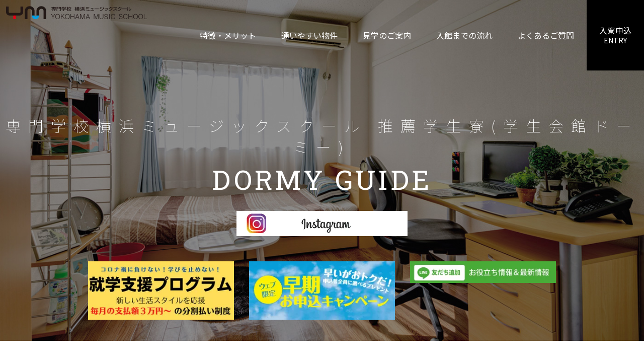

--- FILE ---
content_type: text/html; charset=UTF-8
request_url: https://dormy-ac.com/school_feature/yms/
body_size: 6106
content:
	
<!doctype html>
<html lang="ja">

<head>
		<!-- Google Tag Manager -->
	<script>(function(w,d,s,l,i){w[l]=w[l]||[];w[l].push({'gtm.start':
	new Date().getTime(),event:'gtm.js'});var f=d.getElementsByTagName(s)[0],
	j=d.createElement(s),dl=l!='dataLayer'?'&l='+l:'';j.async=true;j.src=
	'https://www.googletagmanager.com/gtm.js?id='+i+dl;f.parentNode.insertBefore(j,f);
	})(window,document,'script','dataLayer','GTM-TLRF32');</script>
	<!-- End Google Tag Manager -->
		<meta charset="UTF-8">
	<meta name="viewport" content="width=device-width">
	<title>専門学校横浜ミュージックスクール推薦学生寮(学生会館ドーミー)のご案内｜学生会館ドーミー</title>
	<meta name="keywords" content="">
	<meta name="description" content="">

	<meta property="og:title" content="専門学校横浜ミュージックスクール推薦学生寮(学生会館ドーミー)のご案内｜学生会館ドーミー" />

	<meta property="og:site_name" content="学生会館ドーミー" />
	<meta property="og:type" content="article" />
	
	<meta property="og:url" content="https://dormy-ac.com/school_feature/yms/" />
	<meta property="og:image" content="https://dormy-ac.com/files/site/ogimage/ogp.png">

	

	<meta name="twitter:card" content="Summary Card" />

	<meta name="twitter:site" content="@dormy_gaku" />
	<meta name="twitter:creator" content="@dormy_gaku">

	<link rel="stylesheet" media="all" href="shared/wp/school/010/css/inline.css">
	<!-- Googleフォント -->
	<link href="https://fonts.googleapis.com/css?family=Roboto+Slab:100,300,400,500,700&display=swap" rel="stylesheet">
	<link href="https://fonts.googleapis.com/css?family=Noto+Sans+JP:100,400,500,700&display=swap" rel="stylesheet">
	<!-- End　Googleフォント -->
	<style>
	.bgCol {
		background:#afeeee; /* 基本情報の背景色 */
	}
	.bgChange {
		background:#afeeee; /* 基本情報の背景色 */
	}
	h2.imgBox {
		display: inline-block;
		margin: 0;
		line-height: 100%;
		border-left: #afeeee 15px solid; /* 基本情報の背景色 */
	}
	h2.imgSmp {
		display:none;
	}
	a.grnBtn {
		background-color:#afeeee; /* 基本情報の背景色 */
		border:#afeeee 1px solid; /* 基本情報の背景色 */
		color:#000;
		line-height:100%
	}
	a.grnBtn:hover {
		background-color:#fff;
		border:#afeeee 1px solid; /* 基本情報の背景色 */
		color:#000;
	}
	a.grnBtnS {
		background-color:#afeeee; /* 基本情報の背景色 */
		border:#afeeee 1px solid; /* 基本情報の背景色 */
		color:#000;
	}
	a.grnBtnS:hover {
		background-color:#fff;
		border:#afeeee 1px solid; /* 基本情報の背景色 */
		color:#000;
	}
	.sideBtn div {
		background-color:#afeeee; /* 基本情報の背景色 */
	}
	#topcontrol {
		background:#afeeee; /* 基本情報の背景色 */
	}

	@media only screen and (max-width: 904px) {
		#global-nav ul li#entryBtn {
			background:#afeeee; /* 基本情報の背景色 */
		}
	}

	@media only screen and (max-width: 540px) {
		h2.imgBox {
			display: none;
		}
		h2.imgSmp {
			display: block;
			width: 100%;
			line-height: 100%;
			margin: 0;
			padding: 0;
			border-top: #afeeee 10px solid; /* 基本情報の背景色 */
		}
		a.grnBtn {
			line-height: 120%
		}
	}

	.wysiwygContents {
		margin: 10px 0 0 0;
		font-size: 1rem;
		line-height: 200%;
		text-align: initial;
	}

	.wysiwygContents h2 {
		margin: initial;
	}
	</style>
	<script src="https://ajax.googleapis.com/ajax/libs/jquery/1.8.0/jquery.min.js"></script>
	<script src="shared/wp/school/010/js/scrolltopcontrol.js"></script>
	<script src="shared/wp/school/010/js/sidebtn.js"></script>
	<script src="shared/wp/school/010/js/scroll_id.js"></script>
	<script src="shared/wp/school/010/js/navi.js"></script>
</head>

<body>
		<noscript><iframe src="https://www.googletagmanager.com/ns.html?id=GTM-TLRF32" 
	height="0" width="0" style="display:none;visibility:hidden"></iframe></noscript>
		<header id="top-head">
		<div class="inner">
			<div id="mobile-head">
				<div class="logo">
					
					<a href="#link001">
						<!-- 基本情報の学校ロゴ画像 -->
						<img src="/files_thumbnail/webp/_files_school_feature_logo_10017045_logo_png_w500px_h46px.webp" alt="">
					</a>
				</div>
				<div id="nav-toggle"><div><span></span><span></span><span></span></div></div>
			</div>
			<nav id="global-nav">
				<ul id="naviBody">
					<li><a href="#link001" class="gnav_menu">特徴・メリット</a></li>
										<li><a href="#link002" class="gnav_menu">通いやすい物件</a></li>
										<li><a href="https://dormy-ac.com/flow/visit/" target="_blank">見学のご案内</a></li>
					<li><a href="https://dormy-ac.com/flow/" target="_blank">入館までの流れ</a></li>
					<li><a href="https://dormy-ac.com/faq/" target="_blank">よくあるご質問</a></li>
					<li id="entryBtn"><a href="https://dormy-ac.com/contact/apply/" target="_blank" class="gnav_menu">入寮申込<span>ENTRY</span></a></li>
				</ul>
			</nav>
		</div>
	</header>
	<script>
		//gnav_menuをタップすると #top-headが閉まる
		$(".gnav_menu").click(function() {
			$(this).parents("#top-head").removeClass('open');
		});
	</script>

	<div id="mainV">
		<picture>
			<source media="(min-width: 768px)" srcset="shared/wp/school/010/img/main_pc.jpg"><!-- 基本情報のTOPメイン画像 -->
			<source media="(max-width: 768px)" srcset="shared/wp/school/010/img/main_smp.jpg"><!-- 基本情報のTOPメイン画像 -->
			<img src="shared/wp/school/010/img/main_pc.jpg" alt="専門学校横浜ミュージックスクール 推薦学生寮(学生会館ドーミー)">
			<!-- img:基本情報のTOPメイン画像 altの★:基本情報の表示学校名 -->
		</picture>
		<div id="mainVArea">
			<h3>専門学校横浜ミュージックスクール 推薦学生寮(学生会館ドーミー)</h3><!-- 基本情報の表示学校名 -->
			<h2>DORMY GUIDE</h2>

						<!-- 基本情報のSNSバナー -->
			<a class="btnArea"
								href="https://www.instagram.com/dormy_style/"
												target="_blank"
												rel="nofollow"
							>
				<img src="/files_thumbnail/webp/files_school_feature_banner_btnArea_003.webp" alt="Instagram">
			</a>
			<!--ここまで 基本情報のSNSバナー -->
			
						<ul class="bnrArea3">
								<li>
					<p>
						<a
														href="https://dormy-ac.com/page/shugakushien/"
																					target="_blank"
																					rel="nofollow"
													>
							<img src="/files_thumbnail/webp/files_school_feature_banner_btnArea2_003.webp" alt="就学支援プログラム">
						</a>
					</p>
				</li>
								<li>
					<p>
						<a
														href="https://dormy-ac.com/campaign/souki/"
																											>
							<img src="/files_thumbnail/webp/files_school_feature_banner_btnArea2_004.webp" alt="">
						</a>
					</p>
				</li>
								<li>
					<p>
						<a
														href="https://page.line.me/wtk5870e"
																											>
							<img src="/files_thumbnail/webp/files_school_feature_banner_btnArea_004.webp" alt="">
						</a>
					</p>
				</li>
				
			</ul>
			
		</div>
		<!--/#mainVArea-->
	</div>
	<!--/#mainV-->

	<div class="wysiwygContents">
		
	</div>

		<div id="link002"></div>
	<!-- 学校別の会館一覧画面URL -->
	<a href="https://dormy-ac.com/school/shutoken/sky/yms/" class="grnBtn">
		通いやすい物件は<span class="br540">こちら</span>
	</a>
	
	<div id="link001"></div>
	<div class="contentsW1200">
		<h2>
			<span class="br540">充実した学生生活を支える、</span>4つのポイント
		</h2>
		<h5>POINT</h5>
		<ul id="pointS">
			<li><a href="#link401">
					<div class="bgCol"><img src="shared/wp/school/010/img/point_001.png" alt="朝・夕2食付!"></div>
				</a></li>
			<li><a href="#link402">
					<div class="bgCol"><img src="shared/wp/school/010/img/point_002.png" alt="住み込みの館長夫妻が常駐で安心・安全!">
					</div>
				</a></li>
			<li><a href="#link403">
					<div class="bgCol"><img src="shared/wp/school/010/img/point_003.png" alt="家具・家電付!"></div>
				</a></li>
			<li><a href="#link404">
					<div class="bgCol"><img src="shared/wp/school/010/img/point_004.png" alt="いつも仲間と一緒!"></div>
				</a></li>
		</ul>
	</div>
	<!--/contentsW1200-->

	<div id="link401"></div>
	<div class="contentsW1000">
		<ul class="con2">
			<li>
				<h2 class="imgSmp"><img src="shared/wp/school/010/img/p001_smp.png" alt="学生寮の食事について"></h2>
				<img src="shared/wp/school/010/img/p001_001.jpg" alt="専門学校横浜ミュージックスクール 推薦学生寮(学生会館ドーミー)の食事"><!-- altの★:基本情報の表示学校名 -->
			</li>
			<li>
				<h2 class="imgBox"><img src="shared/wp/school/010/img/point001_t.png" alt="専門学校横浜ミュージックスクール 推薦学生寮(学生会館ドーミー)食事"></h2>
				<!-- altの★:基本情報の表示学校名 -->
				<h3>健康的な食生活</h3>
				<p>
					専門学校横浜ミュージックスクール 推薦学生寮(学生会館ドーミー)<!-- 基本情報の表示学校名 -->
					は体調管理の基本は食事です。ドーミーでは「楽しく・おいしく・安全」をモットーに、朝・夕2食の手づくりごはんで皆さんの健康をサポートします。自炊の準備や後片付けをする必要が無いので、時間を有効活用できます。
				</p>
			</li>
		</ul>
		<ul class="con3">
			<li><img src="shared/wp/school/010/img/p001_002.jpg" alt="専門学校横浜ミュージックスクール 推薦学生寮(学生会館ドーミー)の朝食例（和食）"><!-- altの★:基本情報の表示学校名 -->
				<p class="bgChange">朝食例（和食）</p>
			</li>
			<!--★色設定あり-->
			<li><img src="shared/wp/school/010/img/p001_003.jpg" alt="専門学校横浜ミュージックスクール 推薦学生寮(学生会館ドーミー)の朝食例（洋食）"><!-- altの★:基本情報の表示学校名 -->
				<p class="bgChange">朝食例（洋食）</p>
			</li>
			<li><img src="shared/wp/school/010/img/p001_004.jpg" alt="専門学校横浜ミュージックスクール 推薦学生寮(学生会館ドーミー)の夕食例"><!-- altの★:基本情報の表示学校名 -->
				<p class="bgChange">夕食例</p>
			</li>
			<li class="p3s">
				<p>朝食は和・洋食から選択できます。ご飯・味噌汁はおかわり自由です。 <span class="br540">※物件により内容、提供時間は若干異なります。</span></p>
			</li>
		</ul>
		<ul class="con3">
			<li class="p1s"><a
					href="https://www.instagram.com/explore/tags/%E3%83%89%E3%83%BC%E3%83%9F%E3%83%BC%E3%82%81%E3%81%97/"
					target="_blank"><img src="shared/wp/school/010/img/p001_005.png" alt="INSTAGRAM #ドーミーめし"
						class="imgInsta"></a></li>
			<li class="p2s txtLeft">

				<div class="meritBg">
					<h3 id="merit">食事の特徴</h3>
					<h3 class="border000">●できたてへのこだわり</h3>
					<p class="line16">給食センターを使わず、現地の厨房でひとつひとつ手作りします。<br>
						「温かいものは温かいまま、冷たいものは冷たく」。適材適温で安全にお召し上がりいただくためのこだわりです。</p>
					<h3 class="border000">●生活リズムに合わせた時間設定</h3>
					<p class="line16">勉強・アルバイトなど、それぞれの生活リズムに対応できるよう、夕食は最長22:00まで利用できるようになっています。</p>
					<h3 class="border000">●多彩なメニュー</h3>
					<p class="line16">人気のカレーライスなどをのぞき、１ヶ月の間に同じメニューは出てきません。<br>
						毎日食べても、飽きが来ない豊富なメニューをご提供しています。
					</p>
				</div>
				<!--/meritBg-->
			</li>
		</ul>
	</div>
	<!--/contentsW1000-->


	<div id="link402"></div>
	<div class="contentsW1000">
		<ul class="con2">
			<li>
				<h2 class="imgSmp"><img src="shared/wp/school/010/img/p002_smp.png" alt="学生寮の居室・設備について"></h2>
				<img src="shared/wp/school/010/img/p002_001.jpg" alt="専門学校横浜ミュージックスクール 推薦学生寮(学生会館ドーミー)の居室・設備"><!-- altの★:基本情報の表示学校名 -->
			</li>
			<li>
				<h2 class="imgBox"><img src="shared/wp/school/010/img/point002_t.png" alt="専門学校横浜ミュージックスクール 推薦学生寮(学生会館ドーミー)の居室・設備"></h2>
				<!-- altの★:基本情報の表示学校名 -->
				<h3>居室家具備え付け<span class="br540none">　</span><span class="br540">充実の共用部</span></h3>
				<p>
					専門学校横浜ミュージックスクール 推薦学生寮(学生会館ドーミー)<!-- 基本情報の表示学校名 -->は居室は完全個室でプライバシーが守られます。はじめから生活に必要な家具が付いているので、引越しもスムーズで経済的です。高速インターネット環境、Wi-Fiも整っています。共用設備は毎日スタッフが清掃を行っており、ランドリールームの洗濯機は無料で利用可能です。
				</p>
			</li>
		</ul>
		<ul class="con3">
			<li><img src="shared/wp/school/010/img/p002_002.jpg" alt="専門学校横浜ミュージックスクール 推薦学生寮(学生会館ドーミー)の居室イメージ"><!-- altの★:基本情報の表示学校名 -->
				<p class="bgChange">居室イメージ</p>
			</li>
			<li><img src="shared/wp/school/010/img/p002_003.jpg" alt="専門学校横浜ミュージックスクール 推薦学生寮(学生会館ドーミー)の居室イメージ"><!-- altの★:基本情報の表示学校名 -->
				<p class="bgChange">居室イメージ</p>
			</li>
			<li><img src="shared/wp/school/010/img/p002_004.jpg" alt="専門学校横浜ミュージックスクール 推薦学生寮(学生会館ドーミー)の食堂"><!-- altの★:基本情報の表示学校名 -->
				<p class="bgChange">食 堂</p>
			</li>
		</ul>
		<ul class="con3">
			<li class="p1s">
				<a href="https://dormy-ac.com/about/" target="_blank" class="grnBtnS">充実の共用設備はコチラから</a>
			</li>
			<li class="p2s">
				<p class="grnBtnStxt">※物件により設備は若干異なります。</p>
			</li>
		</ul>

		<ul class="con2no">
			<li class="flR">
				<h6>間取りは4タイプあります。</h6>
				<img src="shared/wp/school/010/img/p002_005_202007.png" alt="専門学校横浜ミュージックスクール 推薦学生寮(学生会館ドーミー)の間取り"><!-- altの★:基本情報の表示学校名 -->
			</li>
			<li>
				<h4 class="txtLeft">全個室に高速インターネット回線を完備！<br>Wi-Fiルーターも設置しています。</h4>
				<p class="line16 txtLeft">食堂でも無料Wi-Fiに接続可能。</p>
			</li>
		</ul>
		<!--/con2no-->
	</div>
	<!--/contentsW1000-->

	<div id="link403"></div>
	<div class="contentsW1000">
		<ul class="con2">
			<li>
				<h2 class="imgSmp"><img src="shared/wp/school/010/img/p003_smp.png" alt="学生寮の安心とセキュリティについて"></h2>
				<img src="shared/wp/school/010/img/p003_001.jpg" alt="専門学校横浜ミュージックスクール 推薦学生寮(学生会館ドーミー)の安心とセキュリティ"><!-- altの★:基本情報の表示学校名 -->
			</li>
			<li>
				<h2 class="imgBox">
					<img src="shared/wp/school/010/img/point003_t.png" alt="専門学校横浜ミュージックスクール 推薦学生寮(学生会館ドーミー)の安心とセキュリティ">
					<!-- altの★:基本情報の表示学校名 -->
				</h2>
				<h3>いつでも安心、<span class="br540">を提供。</span></h3>
				<p>
					専門学校横浜ミュージックスクール 推薦学生寮(学生会館ドーミー)<!-- 基本情報の表示学校名 -->
					マネージャー夫妻の常駐管理で、皆さんの生活を心身ともにサポートします。ちょっとした困りごとも気軽にご相談ください。<br>
					宅配便の受け取り代行はもちろん、外来者の立ち入りもチェックします。
				</p>
			</li>
		</ul>
		<ul class="con3">
			<li><img src="shared/wp/school/010/img/p003_002.jpg" alt="傷病時の看病">
				<p class="bgChange">傷病時の看病</p>
			</li>
			<li><img src="shared/wp/school/010/img/p003_003.jpg" alt="荷物受取">
				<p class="bgChange">荷物受取</p>
			</li>
			<li><img src="shared/wp/school/010/img/p003_004.jpg" alt="ICキー">
				<p class="bgChange">ICキー</p>
			</li>
			<li class="p3s">
				<p class="txtLeft" style="margin-bottom: 12px;font-size: 12px; line-height: 120%;">※物件により設備は若干異なります。</p>
				<h4>もしもの時もスムーズに対応。</h4>
				<p class="txtLeft line16">
					急病やけがなどの際の食事サポート、病院の案内なども迅速に対応。ご家族への連絡も必要に応じ行います。地震や台風などの災害時にも、本部とも連携したサポート体制を整えています。</p>
			</li>
		</ul>

	</div>
	<!--/contentsW1000-->

	<div id="link404"></div>
	<div class="contentsW1000">
		<ul class="con2">
			<li>
				<h2 class="imgSmp"><img src="shared/wp/school/010/img/p004_smp.png" alt="学生寮の交流について"></h2>
				<img src="shared/wp/school/010/img/p004_001.jpg" alt="専門学校横浜ミュージックスクール 推薦学生寮(学生会館ドーミー)での交流"><!-- altの★:基本情報の表示学校名 -->
			</li>
			<li>
				<h2 class="imgBox">
					<img src="shared/wp/school/010/img/point004_t.png" alt="専門学校横浜ミュージックスクール 推薦学生寮(学生会館ドーミー)での交流">
					<!-- altの★:基本情報の表示学校名 -->
				</h2>
				<h3>様々なイベントも開催</h3>
				<p>
					専門学校横浜ミュージックスクール 推薦学生寮(学生会館ドーミー)<!-- 基本情報の表示学校名 -->ドーミーは出会える「きっかけ」を大切にしています。<br>
					毎日のダイニングルームでの日常的な交流から始まり、年間を通して多くのイベントを企画・開催しています。様々な学校の学生が住んでいるので、友達の輪が広がることも魅力です。（当面は新型コロナウイルス感染防止に留意し、オンラインイベントが中心となります）
				</p>
			</li>
		</ul>
		<ul class="con3">
			<li><img src="shared/wp/school/010/img/p004_002.jpg" alt="専門学校横浜ミュージックスクール 推薦学生寮(学生会館ドーミー)で開催されたフットサル大会"><!-- altの★:基本情報の表示学校名 -->
				<p class="bgChange">フットサル大会</p>
			</li>
			<li><img src="shared/wp/school/010/img/p004_003.jpg" alt="専門学校横浜ミュージックスクール 推薦学生寮(学生会館ドーミー)で開催されたバーベキュー"><!-- altの★:基本情報の表示学校名 -->
				<p class="bgChange">バーベキュー</p>
			</li>
			<li><img src="shared/wp/school/010/img/p004_004.jpg" alt="専門学校横浜ミュージックスクール 推薦学生寮(学生会館ドーミー)で開催されたパーティー"><!-- altの★:基本情報の表示学校名 -->
				<p class="bgChange">パーティー</p>
			</li>
			<li class="p3s">
				<h4>就職活動に役立つイベントも</h4>
				<p class="txtLeft line16">
					「企業の採用担当者が持つ、寮生活をしている学生のイメージ」において、協調性が1位（65.7％）、2位がコミュニケーション能力となっており、同様に「企業の担当者が持つ評価が高い社員が持つ傾向」の1位がコミュニケーション能力（82.0％）、2位が協調性（74.7％）、となっており、ドーミーの入居者と就職活動は、親和性が高いことが窺えます。<br>
					不定期で、就活セミナーやボランティア活動参加といった、将来に役立つイベントも開催しています。</p>
			</li>
		</ul>
	</div>

	<div class="contentsBnrArea">
		<ul class="con2no">
			<li>
				<a href="https://my.ebook5.net/dormy-book/thisisdormy/" target="_blank">
					<img src="shared/wp/school/010/img/bnr_tid.png" alt="ドーミーのサービスについて">
				</a>
				<h6>ドーミーのサービスについて詳しくはこちら！</h6>
			</li>
			<li>
				<a href="https://hazulabo.com/test/" target="_blank">
					<img src="shared/wp/school/010/img/bnr_1min.png" alt="ひとり暮らし力診断">
				</a>
				<h6>適性が一目瞭然？！<span class="br540">ひとり暮らし力診断はこちら！</span></h6>
			</li>
		</ul>
		<!--/con2no-->
		<ul class="con2no">
			<li class="flC">
				<a href="https://labo.dormy-ac.com/check/" target="_blank">
					<img src="shared/wp/school/010/img/bnr_check7.png" alt="親診断">
				</a>
				<h6>最新の進学・学生事情が7問でわかる <span class="br540">学べるチェックテスト</span></h6>
			</li>
		</ul>
		<!--/con2no-->
	</div>
	<!--/contentsBnrArea-->

		<a href="https://dormy-ac.com/school/shutoken/sky/yms/" class="grnBtn">
		<!-- 学校別の会館一覧画面URL -->通学便利な<span class="br540">学生寮はこちら</span>
	</a>
	<!--●リンク先は可変-->
	
	<div id="endV">
		<picture>
			<source media="(min-width: 768px)" srcset="shared/wp/school/010/img/enrtybg_pc.jpg">
			<source media="(max-width: 768px)" srcset="shared/wp/school/010/img/enrtybg_smp.jpg">
			<img src="shared/wp/school/010/img/enrtybg_pc.jpg" alt="専門学校横浜ミュージックスクール 推薦学生寮(学生会館ドーミー) 推薦学生寮「ドーミー」入寮申込はこちらから"><!-- altの★:基本情報の表示学校名 -->
		</picture>
				<div id="endVArea">
			<h3><a href="https://dormy-ac.com/school/shutoken/sky/yms/">入寮申込はこちらから</a></h3>
		</div>
			</div>

	<div class="sideBtn">
		<div><a href="https://dormy-ac.com/support/"
				onClick="window.open('https://dormy-ac.com/support/'); return false;" onKeyPress=""><img
					src="shared/wp/school/010/img/btn_mail.png"></a></div>
		<!--★色設定あり-->
	</div>
	<div id="footer">
		<p>管理・運営</p>
		<a href="https://dormy-ac.com/" target="_blank"><img src="shared/wp/school/010/img/f_logo.png"
				alt="学生寮をプロデュース：共立メンテナンス" style="max-width:180px"></a>
		<p class="copyR">Copyright© gakuseikaikan.com. All Rights Reserved.</p>
	</div>
	<!--/footer-->
</body>

</html>

--- FILE ---
content_type: text/css
request_url: https://dormy-ac.com/school_feature/yms/shared/wp/school/010/css/inline.css
body_size: 4426
content:
@charset "UTF-8";
/* reset */
html,body,div,span,applet,object,iframe,h1,h2,h3,h4,h5,h6,p,blockquote,pre,a,abbr,acronym,address,big,cite,code,del,dfn,em,img,ins,kbd,q,s,samp,small,strike,strong,sub,sup,tt,var,b,u,i,center,dl,dt,dd,ol,ul,li,fieldset,form,label,legend,table,caption,tbody,tfoot,thead,tr,th,td,article,aside,canvas,details,embed,figure,figcaption,footer,header,hgroup,menu,nav,output,ruby,section,summary,time,mark,audio,video,hr{margin:0;padding:0;border:0;font-size:100%;font:inherit;vertical-align:top;}article,aside,details,figcaption,figure,footer,header,hgroup,menu,nav,section{display:block;}body{line-height:1;}ol,ul,li{list-style:none;}blockquote,q{quotes:none;}blockquote:before,blockquote:after,q:before,q:after{content:'';content:none;}table{border-collapse:collapse;border-spacing:0;}
*:focus {outline: none !important; }

body{margin: 0; padding: 0; color: #000;  font-size:14px; line-height:100%; text-align:center; font-family: 'Noto Sans JP', sans-serif;}
.contentsBg{ background:#ff6600; width:100%; margin:0 auto; text-align:center;}
.contentsW1200{ width:calc(100% - 20px); max-width:1180px; margin:0 auto; padding:0 10px; text-align:center;}
.contentsW1000{ width:100%; max-width:1000px; margin:80px auto; padding:0; text-align:center; background:#fff; overflow:hidden;}
.contentsBnrArea{ width:100%; max-width:1000px; margin:80px auto 0; padding:0; text-align:center; background:#fff; overflow:hidden;}
.contentsW1000 p{text-align:left; line-height:140%;}
@media only screen and (max-width: 768px) {
.contentsW1000{margin:40px auto; }
}
img{width:100%;}
a img{opacity:1.0; transition: 0.6s ease-in-out;}
a:hover img{opacity:0.6;}
.txtLeft{text-align:left !important;}
.txtCenter{text-align: center !important;}
.br540{ display:inline;}
.br540none{ display:inline;}
.smpOnly{ display:none;}
.pcOnly{ display:block;}

/*add2020071001*/
a.btnLine{ display:block; border:#fff 1px solid; background:none; color:#fff; text-decoration:none; height: 48px; line-height: 46px; padding: 0 6px; width:330px; margin:10px auto; font-size:18px; transition: 0.6s ease-in-out;}
a.btnLine:hover{background:#fff; border:#fff 1px solid; color:#000;}
a.btnLine span{display:inline;}
a.btnLine img{ max-width: 118px; vertical-align: middle; margin-right: 10px;}
.newsBg{background: #f0f0f0; margin: 0 0 80px 0;}
.newsBg dl{width: calc(100% - 40px); max-width: 1160px; padding: 20px; margin: 0 auto; overflow: hidden;}
.newsBg dl dt{float: left; width: calc(20% - 20px); padding: 10px; font-weight: 700; text-align: right;}
.newsBg dl dd{ float:left; width: calc(80% - 20px); padding: 10px; text-align: left; font-weight: lighter;}
.newsBg dl dd p{margin: 0 0 10px 0; line-height: 120%;}
.meritBg{background: #f0f0f0; padding: 20px;}
/*end add2020071001*/

/*add2020100701*/
a.btnArea{ display:block; background:none; padding: 0; width:80%; max-width: 340px; margin:20px auto 10px;}
a.btnArea img{ opacity: 1; transition: 0.6s ease-in-out;}
a.btnArea:hover img{ opacity: 0.7;}
ul.bnrArea2{ padding: 0; width:60%; max-width: 640px; margin:0px auto; overflow: hidden;}
ul.bnrArea2 li{float: left; width:50%; margin:0px; padding:0;}
ul.bnrArea2 li p{margin:40px 15px 10px; background:none;}
ul.bnrArea2 li p a img{ opacity: 1; transition: 0.6s ease-in-out; width: 100%;}
ul.bnrArea2 li p a:hover img{ opacity: 0.7;}
@media screen and (max-width: 1000px) {
ul.bnrArea2 li p{margin:20px 10px 10px;}
}
@media only screen and (max-width: 540px) {
ul.bnrArea2 li{float: none; width:100%;}
ul.bnrArea2 li p{margin:10px auto 20px;}
}
/*end add2020100101*/

/*add2021020301*/
ul.bnrArea3{ padding: 0; width:100%; max-width: 960px; margin:0px auto; overflow: hidden;}
ul.bnrArea3 li{float: left; width:33.333333%; margin:0px; padding:0;}
ul.bnrArea3 li p{margin:40px 15px 10px; background:none;}
ul.bnrArea3 li p a img{ opacity: 1; transition: 0.6s ease-in-out; width: 100%;}
ul.bnrArea3 li p a:hover img{ opacity: 0.7;}
@media screen and (max-width: 904px) {
ul.bnrArea3{width:80%;}
ul.bnrArea3 li p{margin:20px 10px 10px;}
}
@media only screen and (max-width: 540px) {
ul.bnrArea3 li{float: none; width:80%; margin:0 auto;}
ul.bnrArea3 li p{margin:10px auto;}
}
/*end add2021020301*/


a.btnBoder{ display:inline-block; border:#fff 1px solid; background:none; color:#fff; text-decoration:none; padding:20px; margin:25px auto 0; font-size:24px; transition: 0.6s ease-in-out;}
a.btnBoder:hover{background:#fff; border:#fff 1px solid; color:#000;}
a.btnBoder span{display:inline;}
a.yelBtn{ display:block; margin:20px 0; padding:40px 10px; font-size:24px; letter-spacing:0.05em; font-weight:500; text-align:center; text-decoration:none; transition: 0.6s ease-in-out; background-color:#f6eca8; border:#f6eca8 1px solid; color:#4d90c5; background-image:url(../img/yelBtns.png); background-repeat:no-repeat; background-position: top 50% right 10px;}
a.yelBtn:hover{background-color:#fff; border:#f6eca8 1px solid; color:#4d90c5; background-image:url(../img/yelBtns.png); background-repeat:no-repeat; background-position:right;  background-position: top 50% right 10px;}
a.grnBtn{ display:block; margin:40px auto; padding:50px; font-size:24px; text-align:center; text-decoration:none; background-image:url(../img/grnBtn.png); background-repeat:no-repeat; background-position: top 50% right 20px; transition: 0.6s ease-in-out; max-width:800px} 
a.grnBtn:hover{ background-image:url(../img/grnBtn.png); background-repeat:no-repeat; background-position:right; background-position: top 50% right 20px; }
a.grnBtnS{ display:block; margin:0; padding:12px; font-size:16px; text-align:center; text-decoration:none; transition: 0.6s ease-in-out; background-image:url(../img/grnBtns.png); background-repeat:no-repeat; background-position: top 50% right 10px;} 
a.grnBtnS:hover{ background-image:url(../img/grnBtns.png); background-repeat:no-repeat; background-position: top 50% right 10px;}
@media only screen and (max-width: 768px) {
a.btnBoder{ padding:15px 10px; margin:40px auto; font-size:14px; transition: 0.6s ease-in-out;}
}
@media only screen and (max-width: 540px) {
.br540{ display:block;}
.br540none{ display:none;}
.smpOnly{ display:block;}
.pcOnly{ display:none;}
a.btnBoder{ padding:20px 0; width:240px; margin:25px auto 0; font-size:18px; transition: 0.6s ease-in-out;}
a.btnBoder span{display:block; margin-top:10px}
/*add2020071001*/
a.btnLine{ padding:10px 0; width:240px; margin:15px auto 0; font-size:18px; height: auto; line-height: normal;}
a.btnLine span{display:block; margin-top:10px}
.newsBg{margin: 0 0 40px 0;}
.newsBg dl{width: calc(100% - 20px); padding: 20px 10px;}
.newsBg dl dt{float: none; width: 100%; padding: 10px 0; text-align: center;}
.newsBg dl dd{ float:none; width: calc(100% - 20px); padding: 10px; }
.newsBg dl dd p{margin: 0 0 10px 0;}
.meritBg{ padding: 10px;}
/*end add2020071001*/
a.grnBtn{margin:25px auto; width:calc(80% - 40px); padding:40px 20px; font-size:18px; background-image:url(../img/grnBtns.png);background-repeat:no-repeat; background-position: top 50% right 10px; }
a.grnBtn:hover{ background-image:url(../img/grnBtns.png); background-repeat:no-repeat; background-position:right;background-position: top 50% right 10px; }
a.yelBtn{ background-color:#f6eca8; padding:10px; margin:10px; font-size:18px;}
}

/*MarkUp*/
h2{text-align:center; font-size:30px; font-weight: 500; margin:100px 0 10px; line-height:160%;}
h2.imgBox img{height:45px; width:auto;}
h5{ display:block; font-size:16px; margin: 0 0 60px; letter-spacing:0.1em; font-family: 'Roboto Slab', serif;}
h3{font-size:24px; font-weight:400; line-height:140%;}
h3#merit{font-size:24px; font-weight:400; line-height:140%; text-align: left;}

h3.colBorder{ display:inline-block; font-size:18px; font-weight:500; line-height:180%; margin:10px 0; letter-spacing:0.05em}
h3.border000{ display:inline-block; font-size:18px; font-weight:500; line-height:180%; margin:10px 0; letter-spacing:0.05em;border-bottom:#000 1px solid;}
h4{text-align:left; font-size:20px; font-weight:400; line-height:150%; margin:0 0 10px 0 }
h6{text-align:center; font-size:16px; font-weight:400; line-height:150%; margin:10px 0 10px 0 }
.line20{ font-size:16px;line-height:200% !important;}
.line16{ font-size:16px;line-height:160% !important;}
.sizeSS{ font-size:12px;}

@media only screen and (max-width: 768px) {
h2{text-align:center; font-size:24px; margin:80px 0 10px;}
h3{text-align:center; font-size:18px;}
h3.colBorder{ font-size:21px;}
h3.border000{ font-size:18px;}
h4{font-size:16px;}
.line20{ font-size:14px;}
.line16{ font-size:14px;}
}
@media only screen and (max-width: 540px) {
h2.imgBox img{height:40px; width:auto;}
h6{font-size:14px;}
h6{font-size:14px;}
}
#mainV{ position:relative;width:100%;}
#mainV #mainVArea{position:absolute; width:100%; top:50%; height:220px; margin-top:-110px; text-align:center;}
#mainV #mainVArea h2{ font-size:54px; color:#fff; font-weight:400; margin:0 auto; font-family: 'Roboto Slab', serif; letter-spacing:0.1em}
#mainV #mainVArea h3{ font-size:30px; color:#fff; letter-spacing:0.5em;letter-spacing:0.5em; font-weight:100; margin:0 auto 1px}


@media only screen and (max-width: 904px) {
/*add2021020301*/
#mainV #mainVArea{top:40%; height:auto;}
#mainV #mainVArea h2{ font-size:48px;}
#mainV #mainVArea h3{ font-size:24px;letter-spacing:0.1em;letter-spacing:0.1em; }
/*end add2021020301*/
}
@media only screen and (max-width: 768px) {
#mainV #mainVArea h2{ font-size:48px;}
#mainV #mainVArea h3{ font-size:24px;}
}
@media only screen and (max-width: 540px) {
/*add2021020301*/
#mainV #mainVArea{top:35%; height:auto;}
/*end add2021020301*/
#mainV #mainVArea h2{ font-size:36px;}
#mainV #mainVArea h3{ font-size:24px;}
}

ul#pointS{ margin:0 auto 150px; padding:0; overflow:hidden; width:100%;}
ul#pointS li{float:left;  padding:16px 8px 0 8px; width:calc(25% - 16px);}
ul#pointS li div{ margin:0; padding:0;}/*←色可変記載部分-------------------------------------------------*/
@media only screen and (max-width: 540px) {
ul#pointS{ margin:0 auto 80px;}
ul#pointS li{padding:16px 8px 0 8px; width:calc(50% - 16px);}
}

/*con2 con2 con2 con2 con2 con2 con2 con2 con2 con2 con2 con2*/
ul.con2{ width:100%; overflow:hidden;}
ul.con2 li:last-child{width:calc(54% - 100px); float:left; padding:0 50px ; text-align:left; font-size:16px;}
ul.con2 li{width:46%; float: right; text-align:center;}
ul.con2 li.w50{width:calc(50% - 100px); float:left; padding:50px;  float: left; text-align:left;}
ul.con2 li h3{font-size:24px; font-weight:400; line-height:140%; margin:30px 0; text-align:left; letter-spacing:0.05em}
ul.con2 li p{line-height:200%; margin:0 0 40px 0;}
ul.con2 li p a{color:#000; font-weight: bolder;}
ul.con2 li p a:hover{ text-decoration:none;}

@media only screen and (max-width: 768px) {
ul.con2 li:last-child{width:calc(100% - 40px); float:none; padding:20px; font-size:14px;}
ul.con2 li{width:100%; float: none;}
ul.con2 li h3{font-size:24px;  line-height:140%; margin:30px 0 15px; text-align:center;}
ul.con2 li p{ margin:0 10px 20px;}
}

/*con3 con3 con3 con3 con3 con3 con3 con3 con3 con3 con3 con3 con3 */
ul.con3{ overflow:hidden; margin:20px 50px;}
ul.con3 li{ position:relative; float:left; padding:0 10px; width:calc(33.333333% - 20px)}
ul.con3 li.p1s{ position:relative; float:right; padding:0 10px; width:calc(33.333333% - 20px)}
ul.con3 li.p2s{ float:left; padding:0 10px; width:calc(66.66666% - 20px)}
ul.con3 li.p3s{ float:left; padding:10px; width:calc(100% - 20px)}
ul.con3 li.p3s p{text-align:left;}
ul.con3 li p.bgChange{ position:absolute; bottom:0; right:10px; padding:3px 5px; min-width:100px; text-align:center; color:#000;}
ul.con3 li p.grnBtnStxt{ padding:10px 0}
ul.con3 li .imgInsta{margin:20px 0 0 0;}
@media screen and (max-width: 1000px) {
ul.con3{ overflow:hidden; margin:20px 10px;}
ul.con3 li p.grnBtnStxt{ padding:0 10px}
}
@media only screen and (max-width: 540px) {
ul.con3{ margin:0}
ul.con3 li{ float:none; padding:10px 30px; width:calc(100% - 60px)}
ul.con3 li.p1s{ float:none; padding:10px 30px; width:calc(100% - 60px)}
ul.con3 li.p2s{ float:none; padding:10px 20px; width:calc(100% - 40px)}
ul.con3 li.p3s{ float:none; padding:10px 20px; width:calc(100% - 40px)}
ul.con3 li.p3s h4{margin:0 10px;}
ul.con3 li.p3s p{margin:0 10px;}
ul.con3 li p.bgChange{bottom:10px; right:30px; padding:3px 5px;}
}

/*con2no con2no con2no con2no con2no con2no con2no con2no con2no con2no con2no con2no*/
ul.con2no{ overflow:hidden; margin:20px 50px;}
ul.con2no li{position:relative; float:left; padding:0 10px; width:calc(50% - 20px)}
ul.con2no li.flR{position:relative; float:right; padding:0 10px; width:calc(50% - 20px)}
/*add2020071001*/
ul.con2no li.flC{position:relative; float: none;; padding:0 10px; width:calc(50% - 20px); margin: 0 auto;}
/*end add2020071001*/
@media only screen and (max-width: 768px) {
ul.con2no{margin:0;}
ul.con2no li , ul.con2no li.flR , ul.con2no li.flC{ float:none; padding:10px 30px; width:calc(100% - 60px)}
}

/* .bgBlue.bgBlue.bgBlue.bgBlue.bgBlue.bgBlue.bgBlue */
.bgBlue{ width:100%; max-width:1000px; margin:80px auto; padding:0; text-align:left; background:#4d90c5; color:#fff; overflow:hidden;}
.bgBlue #sumikaeH3{ font-size:30px; margin:50px 0 0 50px;}
.bgBlue div#switchP{display:block; background:#fff; padding:5px; border-radius:5px; color:#4d90c5; font-size:14px; line-height:140%; margin: 10px 0; text-align: center;}
.bgBlue ul.con2{ width:100%; overflow:hidden;}
.bgBlue ul.con2 li.w50{width:calc(50% - 100px); float:left; padding:50px; text-align:left;}
.bgBlue ul.con2 li.w050{width:calc(50% - 100px); float:left; padding:0 50px 50px; text-align:left;}
.bgBlue ul.con2 li h3{font-size:32px; font-weight:500; line-height:140%; margin:0; text-align:left; font-family: 'Noto Sans JP', sans-serif;}
.bgBlue ul.con2 li .boxW{ background:#fff; padding:20px 10px; text-align:left; color:#4d90c5; margin:0 0 40px 0; height:20px }
.bgBlue ul.con2 li h4{ display:inline; background:#4d90c5; color:#fff; line-height:100%; padding:5px 5px; margin:0 5px 0 0 ; font-weight: 500; font-family: 'Noto Sans JP', sans-serif;}
.bgBlue ul.con2 li h5{display:inline ; font-size:18px; padding:10px 0 0 0; margin:0; line-height:100%;  text-align:left; font-family: 'Noto Sans JP', sans-serif;}
.bgBlue .boderFFF{ border-bottom:#fff 1px solid;  border-top:#fff 1px solid; margin:10px auto 40px; padding:10px; font-family: 'Noto Sans JP', sans-serif;}
.bgBlue .boderFFF0{ border-bottom:#fff 1px solid;  border-top:#fff 1px solid; margin:10px auto; padding:0px; font-family: 'Noto Sans JP', sans-serif;}
.bgBlue .colY{color:#f6eca8; font-size:18px; text-align:center; font-weight:500; margin:20px; font-family: 'Noto Sans JP', sans-serif;}
.bgBlue .colYonly{color:#f6eca8; margin:0;}
@media only screen and (max-width: 768px) {
.bgBlue{ margin:60px 20px; padding:10px 0 0 0; text-align:left; width:calc(100% - 40px)}
.bgBlue #sumikaeH3{ font-size:24px; font-weight:normal; margin:10px auto 0; height: auto; line-height:160%; text-align:center;}

.bgBlue ul.con2 li.w50 , .bgBlue ul.con2 li.w050{width:calc(100% - 20px); float:none; padding:0 10px 10px 10px;  float: left; text-align:left;}
.bgBlue ul.con2 li h3{font-size:24px; line-height:140%; margin:10px 0 20px; text-align:center;}
.bgBlue ul.con2 li .boxW{padding:15px; margin:0 0 15px 0;}
.bgBlue ul.con2 li h5{font-size:14px; line-height:140%; margin:5px 0; text-align:center; font-weight: bold;}
.bgBlue .boderFFF{ margin:10px auto 20px; padding:10px;}
.bgBlue .colY{color:#f6eca8; font-size:16px; margin:10px 10px 0 10px;}
}

#endV{ position:relative;width:100%; margin:100px 0;}
#endV #endVArea{position:absolute; width:100%; top:50%; height:120px; margin-top:-60px; text-align:center; color:#fff;}
#endV #endVArea h3 a{ color:#fff; text-decoration:none; font-size:30px; letter-spacing:0.3em;text-indent: 0.3em; transition: 0.6s ease-in-out; font-weight:100;font-family: 'Noto Sans JP', sans-serif;}
#endV #endVArea h3 a:hover{ color:#ccc; letter-spacing:0.2em;text-indent: 0.2em;}
@media only screen and (max-width: 768px) {

#endV #endVArea h3 a{ font-size:24px; letter-spacing:0.1em;text-indent: 0.1em; }
}
#footer{margin:60px 0 0;}
#footer img{width:100%; max-width:240px; margin:10px auto;}
.copyR{ margin:40px 0; font-family: 'Roboto Slab', serif;}

.sideBtn { display: block; width: 75px; height: 150px; position: fixed; top: 150px; right: -80px; z-index:9990;}
.sideBtn div{ margin:0 0 1px 0}
#topcontrol{width: 75px; height:74px; z-index:9990;}
@media screen and (max-width: 904px) {
.sideBtn { display: block;width: 60px; height: 120px; position: fixed; top: 56px; right: -80px;}
#topcontrol{width: 60px; height:60px;}
}
@media screen and (max-width: 768px) {
#endV{ margin:40px 0;}
}

#link001 , #link002 , #link003 , #link401 , #link402 , #link403 , #link404{ margin-top:-10px; padding-top:10px;}
@media screen and (max-width: 768px) {
#link001 , #link002 , #link003 , #link401 , #link402 , #link403 , #link404{ margin-top:-1px; padding-top:1px;}
}


/* header */
#top-head { font-size: 14px; top: -100px; position: absolute; width: 100%; margin: 100px auto 0;  z-index: 8888; height: 140px;}
#top-head a,#top-head {text-decoration: none;}
#top-head .inner { position: relative; height:60px; margin-top:12px; width:100%; margin:0; }
#top-head .logo { float: left;  display:block; margin:12px 0 0 12px; text-align: left;}
#top-head .logo img{max-width:280px; width:100%;}

#global-nav{position:relative;/*  height:120px; */}
#global-nav ul#naviBody { list-style: none; position: absolute; right:0px; top:0px; height:140px}
#global-nav ul li { float: left; position: relative; white-space: nowrap;background:none; text-align:center; padding:0 25px;height:140px; line-height:140px; transition:all 0.5s ease-in;}
#global-nav ul li:hover {background: #000;}
#global-nav ul li#entryBtn { background:#000; height:110px; line-height:60px; padding-top: 30px;}
#global-nav ul li#entryBtn:hover {background:#fff; color:#000}

#global-nav ul li a {font-size:16px; color:#fff;}
#global-nav ul li a span{display:block; margin-top:-40px; font-size:14px;}
#global-nav ul li#entryBtn a {color:#fff;}
#global-nav ul li#entryBtn:hover a {color:#000;}

/* Fixed */
#top-head.fixed { margin-top: 0; top: 0; position: fixed;  background: #fff; background: rgba(0,0,0,.4); transition: top 1.00s ease-in;}
#top-head.fixed .inner {margin-top:0;}
#top-head.fixed .logo { float: left; height:50px; display:block; margin:12px 0 0 12px;}


/* Toggle Button */
#nav-toggle { display: none; position: absolute; right: 12px; top:27px; width:48px; height: 50px; cursor: pointer; z-index: 101;}
#nav-toggle div { position: relative;}
#nav-toggle span { display: block; position: absolute; height: 4px; width: 100%; background: #fff; left: 0; transition: .35s ease-in-out;}
#nav-toggle span:nth-child(1) { top: 0;}
#nav-toggle span:nth-child(2) { top: 14px;}
#nav-toggle span:nth-child(3) { top: 28px;}
#nav-toggle p { position:absolute; top: 30px; font-size:12px; width:34px; text-align:center;}

@media screen and (max-width: 1200px) {
#global-nav ul li { padding:0 10px;}
}
@media screen and (max-width: 1020px) {
#global-nav ul li { padding:0 2px;}
}
@media screen and (max-width: 904px) {
ul#naviBody li a:before { content: "＞ ";}
ul#naviBody li#entryBtn a:before { content: none;}

#top-head .inner {  width: 100%;  padding: 0; z-index:8888; margin-top:0;}
#top-head {  top: 0;  position: fixed;  margin-top: 0;  background:none; }

 /* Fixed reset */
#top-head.fixed {  padding-top: 0;  background: transparent; }
#mobile-head { background: rgba(0,0,0,.4);  width: 100%;  height: 85px;  z-index: 999;  position: relative; }
#top-head.fixed .logo, #top-head .logo {  position: absolute;  left: 0px;  top: 0px; width:180px; margin: 5px 0 0 5px;}
#top-head.fixed .logo img , #top-head .logo img{max-height:74px;}
#global-nav {  position: absolute;  top: -560px; width: 100%;  text-align: center;  padding:84px 0 0 0;  transition: 1.0s ease-in-out; background:rgba(0,0,0,.8);}
#global-nav ul#naviBody {  list-style: none;  position: static;  right: 0;  bottom: 0;  font-size: 14px; }
#global-nav ul li {  float: none;  position: static; text-align:left; border:none;  width:100%; height: auto; line-height:0; padding:12px 0; background: rgba(0,0,0,.8); }
#global-nav ul li#entryBtn{text-align:center; height: auto; line-height: 100%; padding:3px;}


#top-head #global-nav ul li a ,#top-head.fixed #global-nav ul li a{  width: calc(100% - 40px);  display: block;  color: #ccc;  padding: 15px 20px;  font-size:18px; font-weight:bold}
#top-head #global-nav ul li#entryBtn a , #top-head.fixed #global-nav ul li#entryBtn a{color:#000;}
#global-nav ul li#entryBtn a span{ display:none;}

#nav-toggle {  display: block; }
.open #nav-toggle span:nth-child(1) {  top: 11px;  -webkit-transform: rotate(315deg);  -moz-transform: rotate(315deg);  transform: rotate(315deg); }
.open #nav-toggle span:nth-child(2) {  width: 0;  left: 50%; }
.open #nav-toggle span:nth-child(3) {  top: 11px;  -webkit-transform: rotate(-315deg);  -moz-transform: rotate(-315deg);  transform: rotate(-315deg); }
.open #global-nav {  /* #global-nav top + #mobile-head height */  -moz-transform: translateY(556px);  -webkit-transform: translateY(556px);  transform: translateY(556px); }
}

--- FILE ---
content_type: text/plain
request_url: https://www.google-analytics.com/j/collect?v=1&_v=j102&a=1135542684&t=pageview&_s=1&dl=https%3A%2F%2Fdormy-ac.com%2Fschool_feature%2Fyms%2F&ul=en-us%40posix&dt=%E5%B0%82%E9%96%80%E5%AD%A6%E6%A0%A1%E6%A8%AA%E6%B5%9C%E3%83%9F%E3%83%A5%E3%83%BC%E3%82%B8%E3%83%83%E3%82%AF%E3%82%B9%E3%82%AF%E3%83%BC%E3%83%AB%E6%8E%A8%E8%96%A6%E5%AD%A6%E7%94%9F%E5%AF%AE(%E5%AD%A6%E7%94%9F%E4%BC%9A%E9%A4%A8%E3%83%89%E3%83%BC%E3%83%9F%E3%83%BC)%E3%81%AE%E3%81%94%E6%A1%88%E5%86%85%EF%BD%9C%E5%AD%A6%E7%94%9F%E4%BC%9A%E9%A4%A8%E3%83%89%E3%83%BC%E3%83%9F%E3%83%BC&sr=1280x720&vp=1280x720&_u=YGDAiAABBAAAAC~&jid=1164493705&gjid=1779880833&cid=1369449849.1769142597&tid=UA-6488262-4&_gid=1546792069.1769142597&_slc=1&gtm=45He61m0n71TLRF32v6306533za200zd6306533&gcd=13l3l3l3l1l1&dma=0&tag_exp=103116026~103200004~104527906~104528500~104684208~104684211~105391252~115616985~115938465~115938469~116682876~116992597~117041587~117099528~117223560&z=1506670130
body_size: -825
content:
2,cG-GJCZMHPRNR

--- FILE ---
content_type: application/javascript; charset=UTF-8
request_url: https://www.googletagmanager.com/gtm.js?id=GTM-T973HPWZ
body_size: 123297
content:

// Copyright 2012 Google Inc. All rights reserved.
 
 (function(w,g){w[g]=w[g]||{};
 w[g].e=function(s){return eval(s);};})(window,'google_tag_manager');
 
(function(){

var data = {
"resource": {
  "version":"605",
  
  "macros":[{"function":"__e"},{"function":"__c","vtp_value":"G-DC3PS7R8DT"},{"function":"__c","vtp_value":"T973HPWZ"},{"function":"__c","vtp_value":"dataLayer"},{"function":"__jsm","vtp_javascript":["template","(function(){function E(){document.documentElement.classList.remove(\"loading\"+z)}function F(a){w.push({event:[x,a,z].join(\".\")})}function A(a){function f(){w.push(arguments)}if(!a.preview){var c=\"OPTX-\"+a.id+(a.rollout?\"\":\"-\"+a.variant);setTimeout(function(){f(\"event\",\"experience_impression\",{optx_experience:a.name,optx_variant:a.rollout?\"\":a.variantName,exp_variant_string:c,send_to:\"",["escape",["macro",1],7],"\"});a.clarity\u0026\u0026\"function\"===typeof window.clarity\u0026\u0026window.clarity(\"set\",\"exp_variant_string\",c)},\n500)}}function B(){d.observer||(d.observer=new MutationObserver(function(){d.stop||F(\"domChange\")}),d.observer.observe(document.body||document.documentElement,{childList:!0,subtree:!0}))}var x=\"optimize_next\",z=\"",["escape",["macro",2],7],"\",C=\"",["escape",["macro",3],7],"\",d=window[\"_\"+z];if(!d)return!1;if(window.top.location.href.includes(\"_optx_disabled\\x3dtrue\"))return E(),!1;window[C]=window[C]||[];var w=window[C];d.init=d.init||function(a){a\u0026\u0026(d.rd=a);F(\"load\");window[x]=window[x]||{};window[x].get=function(f,\nc){return((window[\"_\"+c]||d)[f]||{}).variant};setTimeout(E)};d.check=d.check||function(a,f){if(void 0===f){var c=navigator.userAgent;f=function(){switch(a[0]){case \"dv\":return\/iPad|PlayBook|Tablet|Kindle|Silk|Nook|Xoom\/i.test(c)?\"tablet\":\/Mobile|iPod|iPhone|Android|webOS|BlackBerry|Windows Phone|Opera Mini\/i.test(c)?\"mobile\":\"desktop\";case \"br\":return\/Edge\/i.test(c)?\"Edge\":\/Trident\/i.test(c)?\"InternetExplorer\":\/OPR|Opera\/i.test(c)?\"Opera\":\/Chrome\/i.test(c)?\"Chrome\":\/Firefox\/i.test(c)?\"Firefox\":\/Safari\/i.test(c)?\n\"Safari\":\"Unknown\";case \"os\":return\/Android\/i.test(c)?\"Android\":\/CrOS\/i.test(c)?\"ChromeOS\":\/iPhone|iPad|iPod\/i.test(c)?\"iOS\":\/Linux\/i.test(c)?\"Linux\":\/Macintosh|Mac OS X\/i.test(c)?\"Macintosh\":\/IEMobile|Windows Phone\/i.test(c)?\"WindowsPhone\":\/Windows\/i.test(c)?\"Windows\":\"Unknown\";case \"gl\":for(var h=window,m=a[5].split(\".\"),e=0;e\u003Cm.length;e++){if(!h)return\"\";h=h[m[e]];if(void 0===h)return\"\"}return String(h);case \"dl\":m=a[5].split(\".\");for(e=w.length-1;e\u003E=0;e--){h=w[e];for(var n=!0,p=0;p\u003Cm.length;p++){if(!h){n=\n!1;break}h=h[m[p]];if(void 0===h){n=!1;break}}if(n)return String(h)}return\"\";default:return\"\"}}()}return!a[3]===a[2].some(function(h){switch(a[1]){case 0:return f===h;case 1:return f.includes(h);case 2:return f.startsWith(h);case 3:return f.endsWith(h);case 4:return f.match(new RegExp(h,a[4]));case 5:return Number(f)\u003Ch;case 6:return Number(f)\u003C=h;case 7:return Number(f)\u003Eh;case 8:return Number(f)\u003E=h;default:return!1}})};d.set=d.set||function(a){if(!d.stop)if(a.rd\u0026\u0026d.rd)delete d.rd,d[a.id]={variant:a.variant},\nA(a),a.continuous\u0026\u0026B();else if(\"1\"===a.type){var f=(a.changes||[])[a.pages[0]];if(f){if(f[0]){var c=new URL(document.location),h=c.origin+c.pathname.replace(\/\\\/+$\/,\"\");f[1].forEach(function(e){h=h.replace(e[2]?new RegExp(e[0],e[3]):e[0],e[1])});c=new URL(h+c.search+c.hash);f[2].forEach(function(e){e[1]?c.searchParams.set(e[0],e[1]):c.searchParams[\"delete\"](e[0])});f[3]\u0026\u0026(c.hash=f[3])}else c=new URL(f[1]),f[2]\u0026\u0026(new URLSearchParams(document.location.search)).forEach(function(e,n){c.searchParams.has(n)||\nc.searchParams.set(n,e)}),f[3]\u0026\u0026!c.hash\u0026\u0026(c.hash=document.location.hash);c.href\u0026\u0026(f[4]\u0026\u0026c.searchParams.set(\"_optx_rd\",a.id+\"-\"+a.variant),d.stop=!0,document.documentElement.style=\"display:none!important\",setTimeout(function(){document.location.replace(c.href)}))}else a.variant\u003E-1\u0026\u0026(d[a.id]={variant:a.variant},A(a)),a.continuous\u0026\u0026B()}else{var m=d[a.id];m?(a.variant\u003E-1?(d[a.id].variant=a.variant,d[a.id].pages=a.pages):delete d[a.id],a.continuous\u0026\u0026m.resetters\u0026\u0026m.pages.forEach(function(e){if(m.variant!==\na.variant||!a.pages.includes(e)){var n=m.resetters[e];n\u0026\u0026(n.forEach(function(p){p()}),delete d[a.id].resetters[e])}})):a.variant\u003E-1\u0026\u0026(d[a.id]={variant:a.variant,pages:a.pages},A(a));a.continuous\u0026\u0026B();a.changes\u0026\u0026(d.active||(d.active=!0),d[a.id].resetters=d[a.id].resetters||{},a.pages.forEach(function(e){var n=[\"optx\",a.id,a.variant,e].join(\"_\"),p=d[a.id].resetters[e]=d[a.id].resetters[e]||[],y=\"\",D=function(b,g){var l=document.createElement(b);l.className=n;l.innerHTML=g;document.documentElement.appendChild(l);\np.unshift(function(){l.remove()})},K=function(b,g,l,k,r){var G=n+\"_\"+r,t=l?null:[].concat(g);switch(g[0]){case \"mv\":k=document.documentElement.querySelectorAll(g[2])[k];if(!k)return;if(!l){t=null;var u=b.parentElement,M=b.nextSibling;p.unshift(function(){u.insertBefore(b,M)})}switch(g[3]){case \"bf\":k.before(b);break;case \"af\":k.after(b);break;case \"pp\":k.prepend(b);break;case \"ap\":k.append(b)}break;case \"tx\":l||(t[3]=\"rp\");for(r=k=0;r\u003Cb.childNodes.length;r++){var v=b.childNodes[r];if(3===v.nodeType){if(k===\n(g[4]||0)){l||(t[2]=v.textContent);switch(g[3]){case \"rp\":v.textContent=g[2];break;case \"bf\":v.textContent=g[2]+v.textContent;break;case \"af\":v.textContent+=g[2]}break}k++}}break;case \"at\":l||(t[2]=b.getAttribute(g[3]));b.dispatchEvent(new CustomEvent(\"optx.before-setattribute\",{cancelable:!0,detail:{attribute:g[3],value:g[2]}}))\u0026\u0026b.setAttribute(g[3],g[2]);break;case \"ht\":l||(t=null);k=\"afterend\";u=b.parentElement;switch(g[3]){case \"bf\":k=\"beforebegin\";break;case \"pp\":k=\"afterbegin\";u=b;break;case \"ap\":k=\n\"beforeend\",u=b}var H=[];u.childNodes.forEach(function(q){H.push(q)});b.insertAdjacentHTML(k,g[2]);if(\"rp\"===g[3]){var I=b.nextSibling;b.parentElement.removeChild(b)}if(!l){var J=[];u.childNodes.forEach(function(q){H.includes(q)||(J.push(q),q[G]=!0,\"SCRIPT\"===q.nodeName\u0026\u0026D(\"script\",q.innerHTML))});p.unshift(function(){I\u0026\u0026u.insertBefore(b,I);J.forEach(function(q){q.remove()})})}}l||(b[G]=!0,t\u0026\u0026p.unshift(function(){K(b,t,!0)}))},L=function(b,g){for(var l=document.documentElement.querySelectorAll(b[1]),\nk=0;k\u003Cl.length;k++){var r=l[k];r[n+\"_\"+g]||K(r,b,!1,k,g)}};m\u0026\u0026m.resetters\u0026\u0026m.resetters[e]\u0026\u0026m.variant===a.variant?a.changes[e].forEach(function(b,g){switch(b[0]){case \"rm\":case \"st\":case \"sc\":break;default:L(b,g)}}):(a.changes[e].forEach(function(b,g){switch(b[0]){case \"rm\":y+=b[1]+\"{display:none!important;}\";break;case \"st\":y+=b[1]+\"{\"+b[2]+\";}\";break;case \"sc\":D(\"script\",\"for(let element of document.querySelectorAll('\"+b[1]+\"')){\"+b[2]+\"}\");break;default:L(b,g)}}),y\u0026\u0026D(\"style\",y))}))}};return!0})();"]},{"function":"__t"},{"function":"__u","vtp_component":"URL","vtp_enableMultiQueryKeys":false,"vtp_enableIgnoreEmptyQueryParam":false},{"function":"__u","vtp_component":"HOST","vtp_enableMultiQueryKeys":false,"vtp_enableIgnoreEmptyQueryParam":false},{"function":"__u","vtp_component":"PATH","vtp_enableMultiQueryKeys":false,"vtp_enableIgnoreEmptyQueryParam":false},{"function":"__f","vtp_component":"URL"},{"function":"__e"}],
  "tags":[{"function":"__cvt_167113348_3","vtp_x":["macro",4],"tag_id":11},{"function":"__cvt_167113348_4","vtp_preview":true,"vtp_pages":"[[[1,4,[\"https:\/\/dormy-ac.com\/placehall\/.*\/.*\/.*\/\"],0,\"\"],[1,1,[\"https:\/\/dormy-ac.com\/placehall\/shutoken\/sky\/12196\/\",\"https:\/\/dormy-ac.com\/placehall\/shutoken\/sky\/12152\/\",\"https:\/\/dormy-ac.com\/placehall\/shutoken\/sky\/12202\/\",\"https:\/\/dormy-ac.com\/placehall\/shutoken\/cth\/12203\/\",\"https:\/\/dormy-ac.com\/placehall\/shutoken\/tnn\/12184\/\",\"https:\/\/dormy-ac.com\/placehall\/shutoken\/tnn\/12078\/\",\"https:\/\/dormy-ac.com\/placehall\/shutoken\/tnn\/12145\/\",\"https:\/\/dormy-ac.com\/placehall\/shutoken\/tnn\/12179\/\",\"https:\/\/dormy-ac.com\/placehall\/shutoken\/tnn\/13363\/\",\"https:\/\/dormy-ac.com\/placehall\/shutoken\/tnn\/12201\/\",\"https:\/\/dormy-ac.com\/placehall\/shutoken\/ec\/12087\/\"],1,\"\"]]]","vtp_continuous":false,"vtp_name":" 【PC\/SP】物件詳細_バナー追加テスト","vtp_changes":"[[[[\"ht\",\"div.main \u003E header \u003E div.body \u003E ul.action\",\"\u003Cstyle\u003E\\n\\t\\t.add_cv{\\n\\t\\t\\ttext-align: center;\\n\\t\\t}\\n\\t\\t.add_cv_ttl{\\n\\t\\t\\tdisplay: inline-block;\\n\\t\\t\\tborder-bottom: 2px solid #fccd00;\\n\\t\\t\\tfont-weight: bold;\\n\\t\\t}\\n\\t\\t.add_cv_txt span{\\n\\t\\t\\tfont-weight: bold;\\n\\t\\t}\\n\\t\\t@media (min-width: 769px) {\\n\\t\\t\\t.add_cv{\\n\\t\\t\\t\\tmargin-bottom: 40px;\\n\\t\\t\\t\\tpadding: 15px 45px;\\n\\t\\t\\t\\tbackground-color: #fff6b3;\\n\\t\\t\\t\\tborder-radius: 10px;\\n\\t\\t\\t}\\n\\t\\t\\t.add_cv_ttl{\\n\\t\\t\\t\\tfont-size: 16px;\\n\\t\\t\\t\\tline-height: calc(28\/16);\\n\\t\\t\\t}\\n\\t\\t\\t.add_cv_txt{\\n\\t\\t\\t\\tmargin-top: 10px;\\n\\t\\t\\t\\tfont-size: 12px;\\n\\t\\t\\t\\tline-height: calc(20\/12);\\n\\t\\t\\t}\\n\\t\\t\\t.add_cv_btn{\\n\\t\\t\\t\\twidth: 100%;\\n\\t\\t\\t\\tmargin-top: 10px;\\n\\t\\t\\t}\\n\\t\\t\\t.add_cv_btn a{\\n\\t\\t\\t\\tdisplay: inline-block;\\n\\t\\t\\t\\twidth: 100%;\\n\\t\\t\\t\\tpadding: 10px 0;\\n\\t\\t\\t\\tborder: 1px solid #000;\\n\\t\\t\\t\\tborder-radius: 50px;\\n\\t\\t\\t\\tfont-size: 14px;\\n\\t\\t\\t\\tfont-weight: bold;\\n\\t\\t\\t\\tbackground-color: #fff;\\n\\t\\t\\t\\tposition: relative;\\n\\t\\t\\t}\\n\\t\\t\\t.add_cv_btn a::after{\\n\\t\\t\\t\\tcontent: \\\"\\\";\\n\\t\\t\\t\\tdisplay: block;\\n\\t\\t\\t\\tposition: absolute;\\n\\t\\t\\t\\tright: 20px;\\n\\t\\t\\t\\ttop: 52%;\\n\\t\\t\\t\\ttransform: translateY(-50%);\\n\\t\\t\\t\\tbackground-image: url(\/assets\/images\/home\/btn_more_arrow.png);\\n\\t\\t\\t\\tbackground-size: 100% 100%;\\n\\t\\t\\t\\twidth: 8px;\\n\\t\\t\\t\\theight: 14px;\\n\\t\\t\\t}\\n\\t\\t\\t.add_cv_btn a:hover{\\n\\t\\t\\t\\topacity: 0.7;\\n\\t\\t\\t}\\n\\t\\t}\\n\\t\\t@media (max-width: 768px) {\\n\\t\\t\\t.add_cv{\\n\\t\\t\\t\\tmargin-bottom: calc(50\/750*100vw);\\n\\t\\t\\t\\tpadding: calc(50\/750*100vw) calc(30\/750*100vw);\\n\\t\\t\\t\\tbackground-color: #fff6b3;\\n\\t\\t\\t\\tborder-radius: 10px;\\n\\t\\t\\t}\\n\\t\\t\\t.add_cv_ttl{\\n\\t\\t\\t\\tfont-size: calc(34\/750*100vw);\\n\\t\\t\\t\\tline-height: calc(68\/34);\\n\\t\\t\\t}\\n\\t\\t\\t.add_cv_txt{\\n\\t\\t\\t\\tmargin-top: calc(20\/750*100vw);\\n\\t\\t\\t\\tfont-size: calc(24\/750*100vw);\\n\\t\\t\\t\\tline-height: calc(40\/24);\\n\\t\\t\\t}\\n\\t\\t\\t.add_cv_btn{\\n\\t\\t\\t\\twidth: calc(500\/750*100vw);\\n\\t\\t\\t\\tmargin-left: auto;\\n\\t\\t\\t\\tmargin-right: auto;\\n\\t\\t\\t\\tmargin-top: calc(20\/750*100vw);\\n\\t\\t\\t}\\n\\t\\t\\t.add_cv_btn a{\\n\\t\\t\\t\\tdisplay: inline-block;\\n\\t\\t\\t\\twidth: 100%;\\n\\t\\t\\t\\tpadding: calc(25\/750*100vw) 0;\\n\\t\\t\\t\\tborder: 1px solid #000;\\n\\t\\t\\t\\tborder-radius: 50px;\\n\\t\\t\\t\\tfont-size: calc(24\/750*100vw);\\n\\t\\t\\t\\tfont-weight: bold;\\n\\t\\t\\t\\tbackground-color: #fff;\\n\\t\\t\\t\\tposition: relative;\\n\\t\\t\\t}\\n\\t\\t\\t.add_cv_btn a::after{\\n\\t\\t\\t\\tcontent: \\\"\\\";\\n\\t\\t\\t\\tdisplay: block;\\n\\t\\t\\t\\tposition: absolute;\\n\\t\\t\\t\\tright: calc(30\/750*100vw);\\n\\t\\t\\t\\ttop: 50%;\\n\\t\\t\\t\\ttransform: translateY(-50%);\\n\\t\\t\\t\\tbackground-image: url(\/assets\/images\/home\/btn_more_arrow.png);\\n\\t\\t\\t\\tbackground-size: 100% 100%;\\n\\t\\t\\t\\twidth: 8px;\\n\\t\\t\\t\\theight: 14px;\\n\\t\\t\\t}\\n\\t\\t\\t.add_cv_btn a:hover{\\n\\t\\t\\t\\topacity: 0.7;\\n\\t\\t\\t}\\n\\t\\t}\\n\\t\u003C\/style\u003E\\n\\t\u003Cdiv class=\\\"add_cv\\\"\u003E\\n\\t\\t\u003Cp class=\\\"add_cv_ttl\\\"\u003E年内に進学先が決まる方へ\u003C\/p\u003E\\n\\t\\t\u003Cp class=\\\"add_cv_txt\\\"\u003E年内に合格が出る入試\u003Cspan\u003E（学校推薦、総合型選抜等）\u003C\/span\u003Eで\u003Cbr\u003E受験校が決まっている方へ\u003C\/p\u003E\\n\\t\\t\u003Cp class=\\\"add_cv_btn\\\"\u003E\\n\\t\\t\\t\u003Ca href=\\\"\/contact\/apply\/?campaign=SOUKI\\\"\u003E早期お申込キャンペーンで申し込む\u003C\/a\u003E\\n\\t\\t\u003C\/p\u003E\\n\\t\u003C\/div\u003E\",\"bf\"]]]]","vtp_id":"ugfgivfGOcYOPIvcobis","vtp_variants":"\"\"","vtp_type":"0","vtp_conditions":"[]","tag_id":181},{"function":"__cvt_167113348_4","vtp_preview":true,"vtp_pages":"[[[1,4,[\"https:\/\/dormy-ac.com\/placehall\/.*\/.*\/.*\/\"],0,\"\"],[1,1,[\"https:\/\/dormy-ac.com\/placehall\/shutoken\/sky\/12196\/\",\"https:\/\/dormy-ac.com\/placehall\/shutoken\/sky\/12152\/\",\"https:\/\/dormy-ac.com\/placehall\/shutoken\/sky\/12202\/\",\"https:\/\/dormy-ac.com\/placehall\/shutoken\/cth\/12203\/\",\"https:\/\/dormy-ac.com\/placehall\/shutoken\/tnn\/12184\/\",\"https:\/\/dormy-ac.com\/placehall\/shutoken\/tnn\/12078\/\",\"https:\/\/dormy-ac.com\/placehall\/shutoken\/tnn\/12145\/\",\"https:\/\/dormy-ac.com\/placehall\/shutoken\/tnn\/12179\/\",\"https:\/\/dormy-ac.com\/placehall\/shutoken\/tnn\/13363\/\",\"https:\/\/dormy-ac.com\/placehall\/shutoken\/tnn\/12201\/\",\"https:\/\/dormy-ac.com\/placehall\/shutoken\/ec\/12087\/\"],1,\"\"]]]","vtp_clarity":false,"vtp_continuous":false,"vtp_name":"KMR-308 【PC\/SP】物件詳細ページの資料請求導線追加・合格前LP導線追加など","vtp_changes":"[[[[\"ht\",\"div.main\",\"\u003Caside class=\\\"modal\\\" id=\\\"modal_02\\\"\u003E\\n\\t\u003Cdiv class=\\\"site\\\"\u003E\\n\\t\\t\u003Cdiv class=\\\"wrapper\\\"\u003E\\n\\t\\t\\t\u003Cp class=\\\"close\\\"\u003E\\n\\t\\t\\t\\t\u003Cbutton\u003E\u003Cspan\u003ECLOSE\u003C\/span\u003E\u003C\/button\u003E\\n\\t\\t\\t\u003C\/p\u003E\\n\\t\\t\\t\u003Cdiv class=\\\"list_att\\\"\u003E\\n\\t\\t\\t\\t\u003Cp class=\\\"list_att_tt\\\"\u003E合格前申し込みとは？\u003C\/p\u003E\\n\\t\\t\\t\\t\u003Cul class=\\\"list_att_texts\\\"\u003E\\n\\t\\t\\t\\t\\t\u003Cli\u003E合格前申込とは事前の申込みで、\u003Cbr\u003E合格発表後すぐにお部屋が確保できる\u003Cbr\u003E仕組みです。\u003C\/li\u003E\\n\\t\\t\\t\\t\\t\u003Cli\u003E合格前申込が支持される理由は以下3点です。\u003C\/li\u003E\\n\\t\\t\\t\\t\\t\u003Cli\u003E１）進学先が確定する前でも可能\u003Cbr\u003E\\n                        ２）受付時費用・キャンセル料がかからない\u003Cbr\u003E\\n                        ３）合格発表、進学先確定後すぐに\u003Cbr\u003E\\n                        　　お部屋が決められる\\n                    \u003C\/li\u003E\\n                    \u003Cli\u003E例年、学生会館ドーミー全体の約40％が\u003Cbr\u003E合格前で申込みしています。\u003C\/li\u003E\\n                    \u003Cli\u003E\u003Ca href=\\\"\/campaign\/goukaku\/\\\" style=\\\"color: blue; text-decoration: underline;\\\"\u003E詳しくはこちら\u003C\/a\u003E\u003C\/li\u003E\\n\\t\\t\\t\\t\u003C\/ul\u003E\\n\\t\\t\\t\u003C\/div\u003E\\n\\t\\t\u003C\/div\u003E\\n\\t\u003C\/div\u003E\\n\u003C\/aside\u003E\",\"ap\"],[\"ht\",\"ul.fv-action \u003E li\",\"\u003Cli class=\\\"apply\\\"\u003E\\n    \u003Cspan class=\\\"prtext\\\"\u003E合格前から申し込めます\u003Cbutton type=\\\"button\\\" class=\\\"help_02\\\" data-modal=\\\"modal_02\\\"\u003E?\u003C\/button\u003E\u003C\/span\u003E\\n    \u003Ca href=\\\"\/contact\/apply\/?oc=13498\\\" target=\\\"_blank\\\"\u003E お申し込み \u003C\/a\u003E\\n\u003C\/li\u003E\",\"rp\"],[\"sc\",\"ul.fv-action \u003E li\",\"$(function () {\\n\\t$(\\\"button[data-modal]\\\").click(function() {\\n\\t\\tvar modal = $(this).data(\\\"modal\\\");\\n\\t\\t$(\\\"#\\\" + modal).addClass(\\\"active\\\");\\n\\t\\treturn false;\\n\\t});\\n\\n  $(\\\".modal .close\\\").click(function () {\\n    $(\\\".modal\\\").removeClass(\\\"active\\\");\\n    return false;\\n  });\\n});\"],[\"ht\",\"div.main\",\"\u003Cstyle\u003E\\n.help_02{\\nbackground-image: url(https:\/\/dormy-ac.com\/assets\/images\/common\/icon_help.png);\\nbackground-size: 100% 100%;\\ndisplay: inline-block;\\nwidth: 19px;\\nheight: 19px;\\nmargin-left: 6px !important;\\nvertical-align: -2px;\\ntext-indent: -9999px;\\noverflow: hidden;\\n}\\n.request .btn{\\n    display: inline-block;\\n    font-size: 20px;\\n    font-weight: bold;\\n    line-height: 80px;\\n    border-radius: 40px;\\n    margin-top: 20px;\\n    width: 100%;\\n    position: relative;\\n    text-align: center;\\n    border: 2px solid #fff;\\n    transition: all ease .3s;\\n    background-color: #fff;\\n    border-color: #1b2536;\\n    color: #1b2536;\\n}\\n.request .btn::before {\\n    content: \\\"\\\";\\n    background-image: url(https:\/\/dormy-ac.com\/assets\/images\/common\/icon_request.png);\\n    background-size: 100% 100%;\\n    width: 25px;\\n    height: 34px;\\n    display: inline-block;\\n    margin-right: 12px;\\n    vertical-align: -10px;\\n    -webkit-transition: all ease .3s;\\n    transition: all ease .3s;\\n}\\n#modal_02.modal .wrapper .list_att .list_att_texts li{\\n    text-indent: 0;\\n}\\n\\n@media (min-width: 769px) {\\n    .pc_only{\\n        display: block;\\n    }\\n    .sp_only{\\n        display: none;\\n    }\\n    .c_sec_heading {\\n        margin-top: 30px;\\n        position: relative;\\n        margin-bottom: 30px !important;\\n        padding: 60px 0 20px 0;\\n        background-color: #ffd401;\\n        color: #000;\\n        font-weight: bold;\\n        font-size: 24px;\\n        text-align: center;\\n    }\\n\\n    .c_sec_heading::after {\\n        content: \\\"\\\";\\n        display: inline-block;\\n        position: absolute;\\n        top: 14px;\\n        left: 50%;\\n        transform: translateX(-50%);\\n        width: 39px;\\n        height: 37px;\\n        background: url(\/files\/contents\/hiyo\/icon_note.png);\\n        background-repeat: no-repeat;\\n    }\\n    .c_sec_heading::before {\\n        content: \\\"\\\";\\n        display: inline-block;\\n        position: absolute;\\n        bottom: 0;\\n        left: 140px;\\n        width: 58px;\\n        height: 73px;\\n        background: url(https:\/\/dormy-ac.com\/assets\/images\/home\/recommend_guest_img.png);\\n        background-repeat: no-repeat;\\n    }\\n    .c_sec_heading span{\\n        display: inline-block;\\n        margin-top: 20px;\\n        font-size: 0.7em;\\n        line-height: 1.4;\\n    }\\n    \\n}\\n\\n@media (max-width: 768px) {\\n    .pc_only{\\n        display: none;\\n    }\\n    .sp_only{\\n        display: block;\\n    }\\n    .help_02{\\n    background-image: url(https:\/\/dormy-ac.com\/assets\/images\/common\/icon_help.png);\\n    background-size: 100% 100%;\\n    display: inline-block;\\n    width: 19px;\\n    height: 19px;\\n    margin-left: 6px !important;\\n    vertical-align: -2px;\\n    text-indent: -9999px;\\n    overflow: hidden;\\n    }\\n    .request .btn{\\n        font-size: 15px;\\n        line-height: 50px;\\n        border-radius: 25px;\\n    }\\n    .request .btn::before {\\n        width: 14px;\\n            height: 19px;\\n            vertical-align: -3px;\\n            margin-right: 5px;\\n    }\\n    .c_sec_heading {\\n        margin-top: 30px;\\n        position: relative;\\n        margin-bottom: 30px !important;\\n        margin-left: -30px;\\n        margin-right: -30px;\\n        padding: 16vw 0 4vw 0;\\n        background-color: #ffd401;\\n        color: #000;\\n        font-weight: bold;\\n        font-size: 6.2vw !important;\\n        text-align: center;\\n    }\\n    .c_sec_heading::after {\\n        content: \\\"\\\";\\n        display: inline-block;\\n        position: absolute;\\n        top: 3vw;\\n        left: 50%;\\n        transform: translateX(-50%);\\n        width: 12vw;\\n        height: 12vw;\\n        background: url(\/files\/contents\/hiyo\/icon_note.png);\\n        background-repeat: no-repeat;\\n        background-size: 100% auto;\\n    }\\n    .c_sec_heading::before {\\n        content: \\\"\\\";\\n        display: inline-block;\\n        position: absolute;\\n        bottom: 0;\\n        left: 4vw;\\n        width: 12vw;\\n        height: 15vw;\\n        background: url(https:\/\/dormy-ac.com\/assets\/images\/home\/recommend_guest_img.png);\\n        background-size: 100% auto;\\n        background-repeat: no-repeat;\\n    }\\n    .c_sec_heading span{\\n        display: inline-block;\\n        margin-top: 10px;\\n        line-height: 1.4;\\n        font-size: 0.7em;\\n    }\\n}\\n\u003C\/style\u003E\",\"pp\"],[\"ht\",\"ul.fv-action \u003E li\",\"\u003Cli class=\\\"request\\\"\u003E\\n    \u003Ca href=\\\"\/contact\/catalog\/\\\" class=\\\"btn\\\"\u003E資料ダウンロード\u003C\/a\u003E\\n\u003C\/li\u003E\",\"af\"],[\"ht\",\"ul.fv-action\",\"\u003Cstyle\u003E\\n    .add_cv{\\n        text-align: center;\\n    }\\n    .add_cv_ttl{\\n        display: inline-block;\\n        border-bottom: 2px solid #fccd00;\\n        font-weight: bold;\\n    }\\n    .add_cv_txt span{\\n        font-weight: bold;\\n    }\\n    @media (min-width: 769px) {\\n        .add_cv{\\n            margin-bottom: 40px;\\n            padding: 15px 45px;\\n            background-color: #fff6b3;\\n            border-radius: 10px;\\n        }\\n        .add_cv_ttl{\\n            font-size: 16px;\\n            line-height: calc(28\/16);\\n        }\\n        .add_cv_txt{\\n            margin-top: 10px;\\n            font-size: 12px;\\n            line-height: calc(20\/12);\\n        }\\n        .add_cv_btn{\\n            width: 100%;\\n            margin-top: 10px;\\n        }\\n        .add_cv_btn a{\\n            display: inline-block;\\n            width: 100%;\\n            padding: 10px 0;\\n            border: 1px solid #000;\\n            border-radius: 50px;\\n            font-size: 14px;\\n            font-weight: bold;\\n            background-color: #fff;\\n            position: relative;\\n        }\\n        .add_cv_btn a::after{\\n            content: \\\"\\\";\\n            display: block;\\n            position: absolute;\\n            right: 20px;\\n            top: 52%;\\n            transform: translateY(-50%);\\n            background-image: url(\/assets\/images\/home\/btn_more_arrow.png);\\n            background-size: 100% 100%;\\n            width: 8px;\\n            height: 14px;\\n        }\\n        .add_cv_btn a:hover{\\n            opacity: 0.7;\\n        }\\n    }\\n    @media (max-width: 768px) {\\n        .add_cv{\\n            margin-bottom: calc(50\/750*100vw);\\n            padding: calc(50\/750*100vw) calc(30\/750*100vw);\\n            background-color: #fff6b3;\\n            border-radius: 10px;\\n        }\\n        .add_cv_ttl{\\n            font-size: calc(34\/750*100vw);\\n            line-height: calc(68\/34);\\n        }\\n        .add_cv_txt{\\n            margin-top: calc(20\/750*100vw);\\n            font-size: calc(24\/750*100vw);\\n            line-height: calc(40\/24);\\n        }\\n        .add_cv_btn{\\n            width: calc(500\/750*100vw);\\n            margin-left: auto;\\n            margin-right: auto;\\n            margin-top: calc(20\/750*100vw);\\n        }\\n        .add_cv_btn a{\\n            display: inline-block;\\n            width: 100%;\\n            padding: calc(25\/750*100vw) 0;\\n            border: 1px solid #000;\\n            border-radius: 50px;\\n            font-size: calc(24\/750*100vw);\\n            font-weight: bold;\\n            background-color: #fff;\\n            position: relative;\\n        }\\n        .add_cv_btn a::after{\\n            content: \\\"\\\";\\n            display: block;\\n            position: absolute;\\n            right: calc(30\/750*100vw);\\n            top: 50%;\\n            transform: translateY(-50%);\\n            background-image: url(\/assets\/images\/home\/btn_more_arrow.png);\\n            background-size: 100% 100%;\\n            width: 8px;\\n            height: 14px;\\n        }\\n        .add_cv_btn a:hover{\\n            opacity: 0.7;\\n        }\\n    }\\n\u003C\/style\u003E\\n\\n\u003Cdiv class=\\\"add_cv\\\"\u003E\\n    \u003Cp class=\\\"add_cv_ttl\\\"\u003E年内に進学先が決まる方へ\u003C\/p\u003E\\n    \u003Cp class=\\\"add_cv_txt\\\"\u003E年内に合格が出る入試\u003Cspan\u003E（学校推薦、総合型選抜等）\u003C\/span\u003Eで\u003Cbr\u003E受験校が決まっている方へ\u003C\/p\u003E\\n    \u003Cp class=\\\"add_cv_btn\\\"\u003E\\n        \u003Ca href=\\\"\/contact\/apply\/?campaign=SOUKI\\\"\u003E早期お申込キャンペーンで申し込む\u003C\/a\u003E\\n    \u003C\/p\u003E\\n\u003C\/div\u003E\",\"af\"],[\"sc\",\"body\",\"function sendInfoSync(category, name, value) {\\nif ((typeof taglog == \\\"undefined\\\") || (taglog.destinationUrl == null)) {\\nsetTimeout(function() { sendInfoSync(category, name, value); }, 100);\\nreturn;\\n}\\ntaglog.sendInfo(category, name, value);\\n}\\nsendInfoSync(\\\"placehall\\\", \\\"KMR-308\\\", \\\"test\\\");\"]]],[[[\"sc\",\"body\",\"function sendInfoSync(category, name, value) {\\nif ((typeof taglog == \\\"undefined\\\") || (taglog.destinationUrl == null)) {\\nsetTimeout(function() { sendInfoSync(category, name, value); }, 100);\\nreturn;\\n}\\ntaglog.sendInfo(category, name, value);\\n}\\nsendInfoSync(\\\"placehall\\\", \\\"KMR-308\\\", \\\"ori\\\");\"]]]]","vtp_id":"erylJHDpxDqRtmvElcNf","vtp_variants":"[[\"オリジナル\",\"0\"],[\"テストパターン\",\"50\"],[\"モチベタグ追加のオリジナル\",\"50\"]]","vtp_type":"0","vtp_conditions":"[]","tag_id":281},{"function":"__cvt_167113348_4","vtp_preview":true,"vtp_pages":"[[[0,0,[\"https:\/\/dormy-ac.com\/mylist\/school\"],0,\"\"]],[[0,0,[\"https:\/\/dormy-ac.com\/mylist\/favorite\"],0,\"\"]],[[0,0,[\"https:\/\/dormy-ac.com\/mylist\/myhistory\"],0,\"\"]]]","vtp_clarity":false,"vtp_continuous":false,"vtp_name":"KMR-321 【PC\/SP】マイリスト配下に合格前、早期の導線追加","vtp_changes":"[[[[\"ht\",\"body\",\"\u003C!-- KMR-321 --\u003E\\n\u003Cstyle\u003E\\n@media (min-width:769px){.KMR-321{margin-top:30px}.KMR-321--PC{display:block}.KMR-321--SP{display:none}.KMR-321 .pc_only{display:block}.KMR-321 .sp_only{display:none}.KMR-321__section-heading{background-image:url(\/files\/about\/icon_campaign.png);background-size:91px 28px;background-repeat:no-repeat;background-position:50% 0%;padding-top:40px;margin-bottom:20px}.KMR-321__section-heading h2{font-size:20px;font-weight:bold;text-align:center}.KMR-321__article{margin-top:30px}.KMR-321__article:first-child{margin-top:0}.KMR-321__article a{display:block;width:100%;-webkit-transition:ease 0.3s;transition:ease 0.3s}.KMR-321__article a:hover{opacity:0.8}.KMR-321__article-heading{margin-top:10px}.KMR-321__article-heading h3{font-size:16px;font-weight:bold;text-align:center}}@media (max-width:768px){.KMR-321{padding-inline:min(2.6666666667vw,20px);margin-block:min(10.6666666667vw,80px)}.KMR-321--PC{display:none}.KMR-321--SP{display:block}.KMR-321 .pc_only{display:none}.KMR-321 .sp_only{display:block}.KMR-321__section-heading{background-image:url(\/files\/about\/icon_campaign.png);background-size:91px 28px;background-repeat:no-repeat;background-position:50% 0%;padding-top:45px;margin-bottom:min(2.6666666667vw,20px)}.KMR-321__section-heading h2{font-size:22px;font-weight:bold;text-align:center}.KMR-321__article{margin-top:min(6.6666666667vw,50px)}.KMR-321__article:first-child{margin-top:0}.KMR-321__article a{display:block;width:100%;-webkit-transition:ease 0.3s;transition:ease 0.3s}.KMR-321__article a:hover{opacity:0.8}.KMR-321__article-heading{margin-top:min(2.6666666667vw,20px)}.KMR-321__article-heading h3{font-size:min(4.5333333333vw,34px);font-weight:bold;text-align:center}}\\n\u003C\/style\u003E\\n\u003C!-- \/\/ KMR-321 --\u003E\",\"pp\"],[\"ht\",\"div.sidebar\",\"\\t\\t\\t\\t\\t\\t\u003C!-- KMR-321 --\u003E\\n\\t\\t\\t\\t\\t\\t\u003Csection class=\\\"KMR-321 KMR-321--PC\\\"\u003E\\n\\t\\t\\t\\t\\t\\t\\t\u003Cdiv class=\\\"KMR-321__section-heading\\\"\u003E\\n\\t\\t\\t\\t\\t\\t\\t\\t\u003Ch2\u003Eお得なキャンペーン・制度\u003C\/h2\u003E\\n\\t\\t\\t\\t\\t\\t\\t\u003C\/div\u003E\\n\\n\\t\\t\\t\\t\\t\\t\\t\u003Carticle class=\\\"KMR-321__article\\\"\u003E\\n\\t\\t\\t\\t\\t\\t\\t\\t\u003Ca href=\\\"\/campaign\/goukaku\/\\\" target=\\\"_blank\\\"\u003E\\n\\t\\t\\t\\t\\t\\t\\t\\t\\t\u003Cdiv class=\\\"KMR-321__article-image\\\"\u003E\\n\\t\\t\\t\\t\\t\\t\\t\\t\\t\\t\u003Cimg src=\\\"\/files\/contents\/common\/goukaku2025_pc.png\\\" alt=\\\"\\\"\u003E\\n\\t\\t\\t\\t\\t\\t\\t\\t\\t\u003C\/div\u003E\\n\\t\\t\\t\\t\\t\\t\\t\\t\\t\u003Cdiv class=\\\"KMR-321__article-heading\\\"\u003E\\n\\t\\t\\t\\t\\t\\t\\t\\t\\t\\t\u003Ch3\u003E進学先確定前の方におすすめ\u003C\/h3\u003E\\n\\t\\t\\t\\t\\t\\t\\t\\t\\t\u003C\/div\u003E\\n\\t\\t\\t\\t\\t\\t\\t\\t\u003C\/a\u003E\\n\\t\\t\\t\\t\\t\\t\\t\u003C\/article\u003E\\n\\n\\t\\t\\t\\t\\t\\t\\t\u003Carticle class=\\\"KMR-321__article\\\"\u003E\\n\\t\\t\\t\\t\\t\\t\\t\\t\u003Ca href=\\\"\/campaign\/souki\/\\\" target=\\\"_blank\\\"\u003E\\n\\t\\t\\t\\t\\t\\t\\t\\t\\t\u003Cdiv class=\\\"KMR-321__article-image\\\"\u003E\\n\\t\\t\\t\\t\\t\\t\\t\\t\\t\\t\u003Cimg src=\\\"\/files\/contents\/common\/souki2025_pc.png\\\" alt=\\\"\\\"\u003E\\n\\t\\t\\t\\t\\t\\t\\t\\t\\t\u003C\/div\u003E\\n\\t\\t\\t\\t\\t\\t\\t\\t\\t\u003Cdiv class=\\\"KMR-321__article-heading\\\"\u003E\\n\\t\\t\\t\\t\\t\\t\\t\\t\\t\\t\u003Ch3\u003E年内に進路が確定する方へ\u003C\/h3\u003E\\n\\t\\t\\t\\t\\t\\t\\t\\t\\t\u003C\/div\u003E\\n\\t\\t\\t\\t\\t\\t\\t\\t\u003C\/a\u003E\\n\\t\\t\\t\\t\\t\\t\\t\u003C\/article\u003E\\n\\t\\t\\t\\t\\t\\t\u003C\/section\u003E\\n\\t\\t\\t\\t\\t\\t\u003C!-- \/\/ KMR-321 --\u003E\",\"ap\"],[\"ht\",\"main\",\"\\t\\t\\t\\t\\t\u003C!-- KMR-321 --\u003E\\n\\t\\t\\t\\t\\t\u003Csection class=\\\"KMR-321 KMR-321--SP\\\"\u003E\\n\\t\\t\\t\\t\\t\\t\u003Cdiv class=\\\"KMR-321__section-heading\\\"\u003E\\n\\t\\t\\t\\t\\t\\t\\t\u003Ch2\u003Eお得なキャンペーン・制度\u003C\/h2\u003E\\n\\t\\t\\t\\t\\t\\t\u003C\/div\u003E\\n\\n\\t\\t\\t\\t\\t\\t\u003Carticle class=\\\"KMR-321__article\\\"\u003E\\n\\t\\t\\t\\t\\t\\t\\t\u003Ca href=\\\"\/campaign\/goukaku\/\\\" target=\\\"_blank\\\"\u003E\\n\\t\\t\\t\\t\\t\\t\\t\\t\u003Cdiv class=\\\"KMR-321__article-image\\\"\u003E\\n\\t\\t\\t\\t\\t\\t\\t\\t\\t\u003Cimg src=\\\"\/files\/contents\/common\/goukaku2025_sp.png\\\" alt=\\\"\\\"\u003E\\n\\t\\t\\t\\t\\t\\t\\t\\t\u003C\/div\u003E\\n\\t\\t\\t\\t\\t\\t\\t\\t\u003Cdiv class=\\\"KMR-321__article-heading\\\"\u003E\\n\\t\\t\\t\\t\\t\\t\\t\\t\\t\u003Ch3\u003E進学先確定前の方におすすめ\u003C\/h3\u003E\\n\\t\\t\\t\\t\\t\\t\\t\\t\u003C\/div\u003E\\n\\t\\t\\t\\t\\t\\t\\t\u003C\/a\u003E\\n\\t\\t\\t\\t\\t\\t\u003C\/article\u003E\\n\\n\\t\\t\\t\\t\\t\\t\u003Carticle class=\\\"KMR-321__article\\\"\u003E\\n\\t\\t\\t\\t\\t\\t\\t\u003Ca href=\\\"\/campaign\/souki\/\\\" target=\\\"_blank\\\"\u003E\\n\\t\\t\\t\\t\\t\\t\\t\\t\u003Cdiv class=\\\"KMR-321__article-image\\\"\u003E\\n\\t\\t\\t\\t\\t\\t\\t\\t\\t\u003Cimg src=\\\"\/files\/contents\/common\/souki2025_sp.png\\\" alt=\\\"\\\"\u003E\\n\\t\\t\\t\\t\\t\\t\\t\\t\u003C\/div\u003E\\n\\t\\t\\t\\t\\t\\t\\t\\t\u003Cdiv class=\\\"KMR-321__article-heading\\\"\u003E\\n\\t\\t\\t\\t\\t\\t\\t\\t\\t\u003Ch3\u003E年内に進路が確定する方へ\u003C\/h3\u003E\\n\\t\\t\\t\\t\\t\\t\\t\\t\u003C\/div\u003E\\n\\t\\t\\t\\t\\t\\t\\t\u003C\/a\u003E\\n\\t\\t\\t\\t\\t\\t\u003C\/article\u003E\\n\\t\\t\\t\\t\\t\u003C\/section\u003E\\n\\t\\t\\t\\t\\t\u003C!-- \/\/ KMR-321 --\u003E\\n\",\"ap\"]],[[\"ht\",\"body\",\"\u003C!-- KMR-321 --\u003E\\n\u003Cstyle\u003E\\n@media (min-width:769px){.KMR-321{margin-top:30px}.KMR-321--PC{display:block}.KMR-321--SP{display:none}.KMR-321 .pc_only{display:block}.KMR-321 .sp_only{display:none}.KMR-321__section-heading{background-image:url(\/files\/about\/icon_campaign.png);background-size:91px 28px;background-repeat:no-repeat;background-position:50% 0%;padding-top:40px;margin-bottom:20px}.KMR-321__section-heading h2{font-size:20px;font-weight:bold;text-align:center}.KMR-321__article{margin-top:30px}.KMR-321__article:first-child{margin-top:0}.KMR-321__article a{display:block;width:100%;-webkit-transition:ease 0.3s;transition:ease 0.3s}.KMR-321__article a:hover{opacity:0.8}.KMR-321__article-heading{margin-top:10px}.KMR-321__article-heading h3{font-size:16px;font-weight:bold;text-align:center}}@media (max-width:768px){.KMR-321{padding-inline:min(2.6666666667vw,20px);margin-block:min(10.6666666667vw,80px)}.KMR-321--PC{display:none}.KMR-321--SP{display:block}.KMR-321 .pc_only{display:none}.KMR-321 .sp_only{display:block}.KMR-321__section-heading{background-image:url(\/files\/about\/icon_campaign.png);background-size:91px 28px;background-repeat:no-repeat;background-position:50% 0%;padding-top:45px;margin-bottom:min(2.6666666667vw,20px)}.KMR-321__section-heading h2{font-size:22px;font-weight:bold;text-align:center}.KMR-321__article{margin-top:min(6.6666666667vw,50px)}.KMR-321__article:first-child{margin-top:0}.KMR-321__article a{display:block;width:100%;-webkit-transition:ease 0.3s;transition:ease 0.3s}.KMR-321__article a:hover{opacity:0.8}.KMR-321__article-heading{margin-top:min(2.6666666667vw,20px)}.KMR-321__article-heading h3{font-size:min(4.5333333333vw,34px);font-weight:bold;text-align:center}}\\n\u003C\/style\u003E\\n\u003C!-- \/\/ KMR-321 --\u003E\\n\",\"pp\"],[\"ht\",\"div.sidebar\",\"\\t\\t\\t\\t\\t\\t\u003C!-- KMR-321 --\u003E\\n\\t\\t\\t\\t\\t\\t\u003Csection class=\\\"KMR-321 KMR-321--PC\\\"\u003E\\n\\t\\t\\t\\t\\t\\t\\t\u003Cdiv class=\\\"KMR-321__section-heading\\\"\u003E\\n\\t\\t\\t\\t\\t\\t\\t\\t\u003Ch2\u003Eお得なキャンペーン・制度\u003C\/h2\u003E\\n\\t\\t\\t\\t\\t\\t\\t\u003C\/div\u003E\\n\\n\\t\\t\\t\\t\\t\\t\\t\u003Carticle class=\\\"KMR-321__article\\\"\u003E\\n\\t\\t\\t\\t\\t\\t\\t\\t\u003Ca href=\\\"\/campaign\/goukaku\/\\\" target=\\\"_blank\\\"\u003E\\n\\t\\t\\t\\t\\t\\t\\t\\t\\t\u003Cdiv class=\\\"KMR-321__article-image\\\"\u003E\\n\\t\\t\\t\\t\\t\\t\\t\\t\\t\\t\u003Cimg src=\\\"\/files\/contents\/common\/goukaku2025_pc.png\\\" alt=\\\"\\\"\u003E\\n\\t\\t\\t\\t\\t\\t\\t\\t\\t\u003C\/div\u003E\\n\\t\\t\\t\\t\\t\\t\\t\\t\\t\u003Cdiv class=\\\"KMR-321__article-heading\\\"\u003E\\n\\t\\t\\t\\t\\t\\t\\t\\t\\t\\t\u003Ch3\u003E進学先確定前の方におすすめ\u003C\/h3\u003E\\n\\t\\t\\t\\t\\t\\t\\t\\t\\t\u003C\/div\u003E\\n\\t\\t\\t\\t\\t\\t\\t\\t\u003C\/a\u003E\\n\\t\\t\\t\\t\\t\\t\\t\u003C\/article\u003E\\n\\n\\t\\t\\t\\t\\t\\t\\t\u003Carticle class=\\\"KMR-321__article\\\"\u003E\\n\\t\\t\\t\\t\\t\\t\\t\\t\u003Ca href=\\\"\/campaign\/souki\/\\\" target=\\\"_blank\\\"\u003E\\n\\t\\t\\t\\t\\t\\t\\t\\t\\t\u003Cdiv class=\\\"KMR-321__article-image\\\"\u003E\\n\\t\\t\\t\\t\\t\\t\\t\\t\\t\\t\u003Cimg src=\\\"\/files\/contents\/common\/souki2025_pc.png\\\" alt=\\\"\\\"\u003E\\n\\t\\t\\t\\t\\t\\t\\t\\t\\t\u003C\/div\u003E\\n\\t\\t\\t\\t\\t\\t\\t\\t\\t\u003Cdiv class=\\\"KMR-321__article-heading\\\"\u003E\\n\\t\\t\\t\\t\\t\\t\\t\\t\\t\\t\u003Ch3\u003E年内に進路が確定する方へ\u003C\/h3\u003E\\n\\t\\t\\t\\t\\t\\t\\t\\t\\t\u003C\/div\u003E\\n\\t\\t\\t\\t\\t\\t\\t\\t\u003C\/a\u003E\\n\\t\\t\\t\\t\\t\\t\\t\u003C\/article\u003E\\n\\t\\t\\t\\t\\t\\t\u003C\/section\u003E\\n\\t\\t\\t\\t\\t\\t\u003C!-- \/\/ KMR-321 --\u003E\\n\",\"ap\"],[\"ht\",\"main\",\"\\t\\t\\t\\t\\t\u003C!-- KMR-321 --\u003E\\n\\t\\t\\t\\t\\t\u003Csection class=\\\"KMR-321 KMR-321--SP\\\"\u003E\\n\\t\\t\\t\\t\\t\\t\u003Cdiv class=\\\"KMR-321__section-heading\\\"\u003E\\n\\t\\t\\t\\t\\t\\t\\t\u003Ch2\u003Eお得なキャンペーン・制度\u003C\/h2\u003E\\n\\t\\t\\t\\t\\t\\t\u003C\/div\u003E\\n\\n\\t\\t\\t\\t\\t\\t\u003Carticle class=\\\"KMR-321__article\\\"\u003E\\n\\t\\t\\t\\t\\t\\t\\t\u003Ca href=\\\"\/campaign\/goukaku\/\\\" target=\\\"_blank\\\"\u003E\\n\\t\\t\\t\\t\\t\\t\\t\\t\u003Cdiv class=\\\"KMR-321__article-image\\\"\u003E\\n\\t\\t\\t\\t\\t\\t\\t\\t\\t\u003Cimg src=\\\"\/files\/contents\/common\/goukaku2025_sp.png\\\" alt=\\\"\\\"\u003E\\n\\t\\t\\t\\t\\t\\t\\t\\t\u003C\/div\u003E\\n\\t\\t\\t\\t\\t\\t\\t\\t\u003Cdiv class=\\\"KMR-321__article-heading\\\"\u003E\\n\\t\\t\\t\\t\\t\\t\\t\\t\\t\u003Ch3\u003E進学先確定前の方におすすめ\u003C\/h3\u003E\\n\\t\\t\\t\\t\\t\\t\\t\\t\u003C\/div\u003E\\n\\t\\t\\t\\t\\t\\t\\t\u003C\/a\u003E\\n\\t\\t\\t\\t\\t\\t\u003C\/article\u003E\\n\\n\\t\\t\\t\\t\\t\\t\u003Carticle class=\\\"KMR-321__article\\\"\u003E\\n\\t\\t\\t\\t\\t\\t\\t\u003Ca href=\\\"\/campaign\/souki\/\\\" target=\\\"_blank\\\"\u003E\\n\\t\\t\\t\\t\\t\\t\\t\\t\u003Cdiv class=\\\"KMR-321__article-image\\\"\u003E\\n\\t\\t\\t\\t\\t\\t\\t\\t\\t\u003Cimg src=\\\"\/files\/contents\/common\/souki2025_sp.png\\\" alt=\\\"\\\"\u003E\\n\\t\\t\\t\\t\\t\\t\\t\\t\u003C\/div\u003E\\n\\t\\t\\t\\t\\t\\t\\t\\t\u003Cdiv class=\\\"KMR-321__article-heading\\\"\u003E\\n\\t\\t\\t\\t\\t\\t\\t\\t\\t\u003Ch3\u003E年内に進路が確定する方へ\u003C\/h3\u003E\\n\\t\\t\\t\\t\\t\\t\\t\\t\u003C\/div\u003E\\n\\t\\t\\t\\t\\t\\t\\t\u003C\/a\u003E\\n\\t\\t\\t\\t\\t\\t\u003C\/article\u003E\\n\\t\\t\\t\\t\\t\u003C\/section\u003E\\n\\t\\t\\t\\t\\t\u003C!-- \/\/ KMR-321 --\u003E\\n\",\"ap\"]],[[\"ht\",\"body\",\"\u003C!-- KMR-321 --\u003E\\n\u003Cstyle\u003E\\n@media (min-width:769px){.KMR-321{margin-top:30px}.KMR-321--PC{display:block}.KMR-321--SP{display:none}.KMR-321 .pc_only{display:block}.KMR-321 .sp_only{display:none}.KMR-321__section-heading{background-image:url(\/files\/about\/icon_campaign.png);background-size:91px 28px;background-repeat:no-repeat;background-position:50% 0%;padding-top:40px;margin-bottom:20px}.KMR-321__section-heading h2{font-size:20px;font-weight:bold;text-align:center}.KMR-321__article{margin-top:30px}.KMR-321__article:first-child{margin-top:0}.KMR-321__article a{display:block;width:100%;-webkit-transition:ease 0.3as;transition:ease 0.3s}.KMR-321__article a:hover{opacity:0.8}.KMR-321__article-heading{margin-top:10px}.KMR-321__article-heading h3{font-size:16px;font-weight:bold;text-align:center}}@media (max-width:768px){.KMR-321{padding-inline:min(2.6666666667vw,20px);margin-block:min(10.6666666667vw,80px)}.KMR-321--PC{display:none}.KMR-321--SP{display:block}.KMR-321 .pc_only{display:none}.KMR-321 .sp_only{display:block}.KMR-321__section-heading{background-image:url(\/files\/about\/icon_campaign.png);background-size:91px 28px;background-repeat:no-repeat;background-position:50% 0%;padding-top:45px;margin-bottom:min(2.6666666667vw,20px)}.KMR-321__section-heading h2{font-size:22px;font-weight:bold;text-align:center}.KMR-321__article{margin-top:min(6.6666666667vw,50px)}.KMR-321__article:first-child{margin-top:0}.KMR-321__article a{display:block;width:100%;-webkit-transition:ease 0.3s;transition:ease 0.3s}.KMR-321__article a:hover{opacity:0.8}.KMR-321__article-heading{margin-top:min(2.6666666667vw,20px)}.KMR-321__article-heading h3{font-size:min(4.5333333333vw,34px);font-weight:bold;text-align:center}}\\n\u003C\/style\u003E\\n\u003C!-- \/\/ KMR-321 --\u003E\\n\",\"pp\"],[\"ht\",\"div.sidebar\",\"\\t\\t\\t\\t\\t\\t\u003C!-- KMR-321 --\u003E\\n\\t\\t\\t\\t\\t\\t\u003Csection class=\\\"KMR-321 KMR-321--PC\\\"\u003E\\n\\t\\t\\t\\t\\t\\t\\t\u003Cdiv class=\\\"KMR-321__section-heading\\\"\u003E\\n\\t\\t\\t\\t\\t\\t\\t\\t\u003Ch2\u003Eお得なキャンペーン・制度\u003C\/h2\u003E\\n\\t\\t\\t\\t\\t\\t\\t\u003C\/div\u003E\\n\\n\\t\\t\\t\\t\\t\\t\\t\u003Carticle class=\\\"KMR-321__article\\\"\u003E\\n\\t\\t\\t\\t\\t\\t\\t\\t\u003Ca href=\\\"\/campaign\/goukaku\/\\\" target=\\\"_blank\\\"\u003E\\n\\t\\t\\t\\t\\t\\t\\t\\t\\t\u003Cdiv class=\\\"KMR-321__article-image\\\"\u003E\\n\\t\\t\\t\\t\\t\\t\\t\\t\\t\\t\u003Cimg src=\\\"\/files\/contents\/common\/goukaku2025_pc.png\\\" alt=\\\"\\\"\u003E\\n\\t\\t\\t\\t\\t\\t\\t\\t\\t\u003C\/div\u003E\\n\\t\\t\\t\\t\\t\\t\\t\\t\\t\u003Cdiv class=\\\"KMR-321__article-heading\\\"\u003E\\n\\t\\t\\t\\t\\t\\t\\t\\t\\t\\t\u003Ch3\u003E進学先確定前の方におすすめ\u003C\/h3\u003E\\n\\t\\t\\t\\t\\t\\t\\t\\t\\t\u003C\/div\u003E\\n\\t\\t\\t\\t\\t\\t\\t\\t\u003C\/a\u003E\\n\\t\\t\\t\\t\\t\\t\\t\u003C\/article\u003E\\n\\n\\t\\t\\t\\t\\t\\t\\t\u003Carticle class=\\\"KMR-321__article\\\"\u003E\\n\\t\\t\\t\\t\\t\\t\\t\\t\u003Ca href=\\\"\/campaign\/souki\/\\\" target=\\\"_blank\\\"\u003E\\n\\t\\t\\t\\t\\t\\t\\t\\t\\t\u003Cdiv class=\\\"KMR-321__article-image\\\"\u003E\\n\\t\\t\\t\\t\\t\\t\\t\\t\\t\\t\u003Cimg src=\\\"\/files\/contents\/common\/souki2025_pc.png\\\" alt=\\\"\\\"\u003E\\n\\t\\t\\t\\t\\t\\t\\t\\t\\t\u003C\/div\u003E\\n\\t\\t\\t\\t\\t\\t\\t\\t\\t\u003Cdiv class=\\\"KMR-321__article-heading\\\"\u003E\\n\\t\\t\\t\\t\\t\\t\\t\\t\\t\\t\u003Ch3\u003E年内に進路が確定する方へ\u003C\/h3\u003E\\n\\t\\t\\t\\t\\t\\t\\t\\t\\t\u003C\/div\u003E\\n\\t\\t\\t\\t\\t\\t\\t\\t\u003C\/a\u003E\\n\\t\\t\\t\\t\\t\\t\\t\u003C\/article\u003E\\n\\t\\t\\t\\t\\t\\t\u003C\/section\u003E\\n\\t\\t\\t\\t\\t\\t\u003C!-- \/\/ KMR-321 --\u003E\\n\",\"ap\"],[\"ht\",\"main\",\"\\t\\t\\t\\t\\t\u003C!-- KMR-321 --\u003E\\n\\t\\t\\t\\t\\t\u003Csection class=\\\"KMR-321 KMR-321--SP\\\"\u003E\\n\\t\\t\\t\\t\\t\\t\u003Cdiv class=\\\"KMR-321__section-heading\\\"\u003E\\n\\t\\t\\t\\t\\t\\t\\t\u003Ch2\u003Eお得なキャンペーン・制度\u003C\/h2\u003E\\n\\t\\t\\t\\t\\t\\t\u003C\/div\u003E\\n\\n\\t\\t\\t\\t\\t\\t\u003Carticle class=\\\"KMR-321__article\\\"\u003E\\n\\t\\t\\t\\t\\t\\t\\t\u003Ca href=\\\"\/campaign\/goukaku\/\\\" target=\\\"_blank\\\"\u003E\\n\\t\\t\\t\\t\\t\\t\\t\\t\u003Cdiv class=\\\"KMR-321__article-image\\\"\u003E\\n\\t\\t\\t\\t\\t\\t\\t\\t\\t\u003Cimg src=\\\"\/files\/contents\/common\/goukaku2025_sp.png\\\" alt=\\\"\\\"\u003E\\n\\t\\t\\t\\t\\t\\t\\t\\t\u003C\/div\u003E\\n\\t\\t\\t\\t\\t\\t\\t\\t\u003Cdiv class=\\\"KMR-321__article-heading\\\"\u003E\\n\\t\\t\\t\\t\\t\\t\\t\\t\\t\u003Ch3\u003E進学先確定前の方におすすめ\u003C\/h3\u003E\\n\\t\\t\\t\\t\\t\\t\\t\\t\u003C\/div\u003E\\n\\t\\t\\t\\t\\t\\t\\t\u003C\/a\u003E\\n\\t\\t\\t\\t\\t\\t\u003C\/article\u003E\\n\\n\\t\\t\\t\\t\\t\\t\u003Carticle class=\\\"KMR-321__article\\\"\u003E\\n\\t\\t\\t\\t\\t\\t\\t\u003Ca href=\\\"\/campaign\/souki\/\\\" target=\\\"_blank\\\"\u003E\\n\\t\\t\\t\\t\\t\\t\\t\\t\u003Cdiv class=\\\"KMR-321__article-image\\\"\u003E\\n\\t\\t\\t\\t\\t\\t\\t\\t\\t\u003Cimg src=\\\"\/files\/contents\/common\/souki2025_sp.png\\\" alt=\\\"\\\"\u003E\\n\\t\\t\\t\\t\\t\\t\\t\\t\u003C\/div\u003E\\n\\t\\t\\t\\t\\t\\t\\t\\t\u003Cdiv class=\\\"KMR-321__article-heading\\\"\u003E\\n\\t\\t\\t\\t\\t\\t\\t\\t\\t\u003Ch3\u003E年内に進路が確定する方へ\u003C\/h3\u003E\\n\\t\\t\\t\\t\\t\\t\\t\\t\u003C\/div\u003E\\n\\t\\t\\t\\t\\t\\t\\t\u003C\/a\u003E\\n\\t\\t\\t\\t\\t\\t\u003C\/article\u003E\\n\\t\\t\\t\\t\\t\u003C\/section\u003E\\n\\t\\t\\t\\t\\t\u003C!-- \/\/ KMR-321 --\u003E\\n\",\"ap\"]]]]","vtp_id":"djtcO95PRW9rdTdKM2ai","vtp_variants":"[[\"オリジナル\",\"0\"],[\"パターン1\",\"100\"]]","vtp_type":"0","vtp_conditions":"[]","tag_id":318},{"function":"__cvt_167113348_4","vtp_preview":false,"vtp_pages":"[[[0,0,[\"https:\/\/dormy-ac.com\/simulation\"],0,\"\"]]]","vtp_clarity":false,"vtp_continuous":false,"vtp_name":"KMR-340 【PC\/SP】料金シミュレーションページ改善（2511_申込促進施策）（パターン1）の100%反映","vtp_changes":"[[[[\"ht\",\"section#monthly \u003E div.suggestbox\",\"\u003Cstyle\u003E\\n    #simulation-result\u003E.body .suggestbox {\\n        background-color: #fef1ba;\\n    }\\n    #simulation-result\u003E.body .suggestbox:before {\\n        border-bottom-color: #fef1ba;\\n    }\\n\u003C\/style\u003E\\n\u003Cdiv class=\\\"suggestbox\\\"\u003E\\n \u003Cp class=\\\"suggestion\\\"\u003E\\n  \u003Cimg src=\\\"\/assets\/images\/common\/icon_hint.webp\\\" alt=\\\"\\\"\u003E\\n  \u003Cspan\u003E学生寮のイメージが変わった！\u003Cbr\u003Eドーミーに入居している先輩の声\u003C\/span\u003E\\n \u003C\/p\u003E\\n \u003Cp class=\\\"explanation\\\"\u003E\\n  アパート暮らしを希望していた学生の心境の変化や友達ができるか不安だった学生さんなど、実際にドーミーで暮らす学生さんたちの声をご紹介します。\u003C\/p\u003E\\n    \u003Cp class=\\\"link\\\"\u003E\u003Ca href=\\\"\/special\/dormystories\/\\\" target=\\\"_blank\\\"\u003E詳しくはコチラ\u003C\/a\u003E\\n \u003C\/p\u003E\\n\u003C\/div\u003E\",\"rp\"],[\"ht\",\"section#initial \u003E div.suggestbox\",\"\u003Cdiv class=\\\"suggestbox\\\"\u003E\\n \u003Cp class=\\\"suggestion\\\"\u003E\\n  \u003Cimg src=\\\"\/assets\/images\/common\/icon_hint.webp\\\" alt=\\\"\\\"\u003E\\n  \u003Cspan\u003E「はじめてのひとり暮らし」も安心。総合満足度93.7%の理由とは？\u003C\/span\u003E\\n \u003C\/p\u003E\\n \u003Cp class=\\\"explanation\\\"\u003Eセキュリティ抜群、寮長寮母が常駐しているので万一のときも安心。大浴場など一般の賃貸にはない設備や、友人たちに囲まれた環境など保護者の方に選ばれる理由があります。\u003C\/p\u003E\\n    \u003Cp class=\\\"link\\\"\u003E\u003Ca href=\\\"\/special\/reason\/\\\" target=\\\"_blank\\\"\u003E詳しくはコチラ\u003C\/a\u003E\u003C\/p\u003E\\n\u003C\/div\u003E\",\"rp\"],[\"ht\",\"section#initial \u003E div.suggestbox\",\"\\t\\t\\t\\t\\t\u003Cstyle\u003E\\n\\t\\t\\t\\t\\t\\t\\t@media screen and (min-width: 769px){\\n\\t\\t\\t\\t\\t\\t\\t\\t\\t.policy-container {\\n\\t\\t\\t\\t\\t\\t\\t\\t\\t\\tmargin: 0 auto;\\n\\t\\t\\t\\t\\t\\t\\t\\t\\t}\\n\\t\\t\\t\\t\\t\\t\\t}\\n\\t\\t\\t\\t\\t\\t\\t@media screen and (max-width: 768px){\\n\\t\\t\\t\\t\\t\\t\\t\\t\\t.policy-container {\\n\\t\\t\\t\\t\\t\\t\\t\\t\\t\\twidth: 100%;\\n\\t\\t\\t\\t\\t\\t\\t\\t\\t\\tmargin: 0 auto;\\n\\t\\t\\t\\t\\t\\t\\t\\t\\t}\\n\\t\\t\\t\\t\\t\\t\\t}\\n\\n\\t\\t\\t\\t\\t\\t\\t.policy-container {\\n\\t\\t\\t\\t\\t\\t\\t\\tmargin-block: 30px;\\n\\t\\t\\t\\t\\t\\t\\t\\tborder-radius: 15px;\\n\\t\\t\\t\\t\\t\\t\\t\\tpadding: 20px;\\n\\t\\t\\t\\t\\t\\t\\t\\tbackground-color: #f8f8d9;\\n\\t\\t\\t\\t\\t\\t\\t}\\n\\n\\t\\t\\t\\t\\t\\t\\t.policy-header {\\n\\t\\t\\t\\t\\t\\t\\t\\tdisplay: flex;\\n\\t\\t\\t\\t\\t\\t\\t\\talign-items: center;\\n\\t\\t\\t\\t\\t\\t\\t\\tmargin-bottom: 15px;\\n\\t\\t\\t\\t\\t\\t\\t}\\n\\n\\t\\t\\t\\t\\t\\t\\t.policy-icon {\\n\\t\\t\\t\\t\\t\\t\\t\\twidth: 24px;\\n\\t\\t\\t\\t\\t\\t\\t\\theight: 24px;\\n\\t\\t\\t\\t\\t\\t\\t\\tmargin-right: 8px;\\n\\t\\t\\t\\t\\t\\t\\t}\\n\\n\\t\\t\\t\\t\\t\\t\\t.policy-icon img {\\n\\t\\t\\t\\t\\t\\t\\t\\twidth: 100%;\\n\\t\\t\\t\\t\\t\\t\\t\\theight: 100%;\\n\\t\\t\\t\\t\\t\\t\\t\\tobject-fit: contain;\\n\\t\\t\\t\\t\\t\\t\\t}\\n\\n\\t\\t\\t\\t\\t\\t\\t.policy-title {\\n\\t\\t\\t\\t\\t\\t\\t\\tpadding: initial !important;\\n\\t\\t\\t\\t\\t\\t\\t\\tmargin: initial !important;\\n\\t\\t\\t\\t\\t\\t\\t\\tborder-bottom: none !important;\\n\\t\\t\\t\\t\\t\\t\\t\\tfont-size: 18px !important;\\n\\t\\t\\t\\t\\t\\t\\t\\tfont-weight: bold;\\n\\t\\t\\t\\t\\t\\t\\t\\tcolor: #000000;\\n\\t\\t\\t\\t\\t\\t\\t\\tmargin: 0;\\n\\t\\t\\t\\t\\t\\t\\t}\\n\\n\\t\\t\\t\\t\\t\\t\\t.policy-content {\\n\\t\\t\\t\\t\\t\\t\\t\\tmargin-left: 32px;\\n\\t\\t\\t\\t\\t\\t\\t}\\n\\n\\t\\t\\t\\t\\t\\t\\t.policy-text {\\n\\t\\t\\t\\t\\t\\t\\t\\tfont-size: 14px;\\n\\t\\t\\t\\t\\t\\t\\t\\tfont-weight: bold;\\n\\t\\t\\t\\t\\t\\t\\t\\tcolor: #000000;\\n\\t\\t\\t\\t\\t\\t\\t\\tmargin: 0 0 8px 0;\\n\\t\\t\\t\\t\\t\\t\\t\\tline-height: 1.5;\\n\\t\\t\\t\\t\\t\\t\\t}\\n\\n\\t\\t\\t\\t\\t\\t\\t.policy-examples {\\n\\t\\t\\t\\t\\t\\t\\t\\tfont-size: 14px;\\n\\t\\t\\t\\t\\t\\t\\t\\tfont-weight: bold;\\n\\t\\t\\t\\t\\t\\t\\t\\tcolor: #000000;\\n\\t\\t\\t\\t\\t\\t\\t\\tmargin: 0;\\n\\t\\t\\t\\t\\t\\t\\t\\tline-height: 1.5;\\n\\t\\t\\t\\t\\t\\t\\t}\\n\\t\\t\\t\\t\\t\u003C\/style\u003E\\n\\t\\t\\t\\t\\t\u003Cdiv class=\\\"policy-container\\\"\u003E\\n\\t\\t\\t\\t\\t\\t\\t\u003Cdiv class=\\\"policy-header\\\"\u003E\\n\\t\\t\\t\\t\\t\\t\\t\\t\\t\u003Cdiv class=\\\"policy-icon\\\"\u003E\\n\\t\\t\\t\\t\\t\\t\\t\\t\\t\\t\\t\u003Cimg src=\\\"https:\/\/dormy-ac.com\/files\/contents\/hiyo\/icon_manage.png\\\" alt=\\\"安心料金ポリシーアイコン\\\"\u003E\\n\\t\\t\\t\\t\\t\\t\\t\\t\\t\u003C\/div\u003E\\n\\t\\t\\t\\t\\t\\t\\t\\t\\t\u003Ch3 class=\\\"policy-title\\\"\u003E隠れ費用「一切なし」\u003C\/h3\u003E\\n\\t\\t\\t\\t\\t\\t\\t\u003C\/div\u003E\\n\\t\\t\\t\\t\\t\\t\\t\u003Cdiv class=\\\"policy-content\\\"\u003E\\n\\t\\t\\t\\t\\t\\t\\t\\t\\t\u003Cp class=\\\"policy-text\\\"\u003Eドーミーは必要な費用をすべて明示。見積もり後に思わぬ請求はありません。\u003C\/p\u003E\\n\\t\\t\\t\\t\\t\\t\\t\u003C\/div\u003E\\n\\t\\t\\t\\t\\t\u003C\/div\u003E\",\"af\"],[\"rm\",\"section#related\"],[\"rm\",\"div.bnr-list \u003E div:nth-of-type(1)\"],[\"rm\",\"div.bnr-list \u003E div:nth-of-type(2)\"],[\"rm\",\"div.bnr-list \u003E div:nth-of-type(3)\"],[\"ht\",\"section#initial \u003E section:nth-of-type(2) \u003E div\",\"\\t\\t\\t\\t\\t\\t\u003Cstyle\u003E\\n\\t\\t\\t\\t\\t\\t.KMR340-buttonTopText{\\n                        \\tmargin-top: 30px;\\n\\t\\t\\t\\t\\t\\t\\tfont-size: 16px;\\n\\t\\t\\t\\t\\t\\t\\tfont-weight: bold;\\n\\t\\t\\t\\t\\t\\t\\tcolor: #000000;\\n                            text-align: center;\\n\\t\\t\\t\\t\\t\\t}\\n                        @media screen and (min-width: 769px) {\\n                        \\t.KMR340-buttonTopText{\\n                        \\t\\tfont-size: 18px;\\n                            }\\n                            #simulation-result section+.action{\\n                        \\t\\tmargin-top: 15px !important;\\n                        \\t}\\n                       \\t\\t#simulation-result section+.action .group{\\n                        \\t\\tmargin-top: 15px !important;\\n                        \\t}\\n                        }\\n                        @media screen and (max-width: 768px) {\\n                        \\t.KMR340-buttonTopText{\\n                        \\t\\tfont-size: 16px;\\n                            }\\n                            #simulation-result section+.action{\\n                        \\t\\tmargin-top: 10px !important;\\n                        \\t}\\n                       \\t\\t#simulation-result section+.action .group{\\n                        \\t\\tmargin-top: 10px !important;\\n                        \\t}\\n                        }\\n\\t\\t\\t\\t\\t\\t\u003C\/style\u003E\\n\\t\\t\\t\\t\\t\\t\u003Cp class=\\\"KMR340-buttonTopText\\\"\u003E＼後からマイページで見返せます／\u003C\/p\u003E\\n\",\"af\"],[\"ht\",\"main \u003E footer \u003E ul \u003E li.apply \u003E a\",\"\u003Cstyle\u003E\\n#simulation-result footer ul.action:nth-child(1){\\n\\tdisplay: flex;\\n    align-items: flex-end;\\n}\\n.KMR340arrowDeleat{\\n\\tdisplay: inline-block;\\n    margin-top: 0 !important;\\n}\\n.KMR340arrowDeleat+a{\\n\\tbackground: #fccd00 !important;\\n    border: none !important;\\n    color: #1b2536 !important;\\n}\\n.KMR340arrowDeleat+a:after{\\n\\tcontent: none !important;\\n}\\n@media screen and (min-width: 769px) {\\n.KMR340arrowDeleat{\\n\\tmargin-bottom: 15px !important;\\n}\\n}\\n@media screen and (max-width: 768px) {\\n.KMR340arrowDeleat{\\n\\tmargin-bottom: 10px !important;\\n}\\n}\\n\u003C\/style\u003E\\n\u003Cspan class=\\\"KMR340-buttonTopText KMR340arrowDeleat\\\" style=\\\"text-align: center;\\\"\u003E＼合格前でもOK／\u003C\/span\u003E\",\"bf\"],[\"ht\",\"main \u003E footer \u003E ul\",\"\u003Cstyle\u003E\\n.KMR340-arrowLink{\\n    display: block;\\n    margin-top: 15px;\\n    text-align: center;\\n}\\n.KMR340-arrowLink a{\\n\\tdisplay: inline;\\n    padding: 0 0 .07em;\\n    border-bottom: 2px solid #000;\\n    font-size: 16px;\\n    font-weight: bold;\\n}\\n.KMR340-arrowLink a::after{\\n\\tcontent: \\\"\\\";\\n\\twidth: 7px;\\n\\theight: 13px;\\n\\tbackground-image: url(\/assets\/images\/common\/icon_arrow.png);\\n\\tbackground-size: 100% 100%;\\n\\tdisplay: inline-block;\\n\\tmargin: 0 8px;\\n\\tvertical-align: -1px;\\n}\\n@media (max-width: 768px) {\\n.KMR340-arrowLink{\\n\\tmargin-top: 10px;\\n}\\n.KMR340-arrowLink a{\\n\\tfont-size: 14px;\\n}\\n}\\n\u003C\/style\u003E\\n\\n\u003Cp class=\\\"KMR340-arrowLink\\\"\u003E\u003Ca href=\\\"\/contact\/visit\/\\\" target=\\\"_blank\\\"\u003E物件を見学する\u003C\/a\u003E\u003C\/p\u003E\",\"af\"],[\"sc\",\"body\",\"function sendInfoSync(category, name, value) {\\nif ((typeof taglog == \\\"undefined\\\") || (taglog.destinationUrl == null)) {\\nsetTimeout(function() { sendInfoSync(category, name, value); }, 100);\\nreturn;\\n}\\ntaglog.sendInfo(category, name, value);\\n}\\nsendInfoSync(\\\"GO\\\", \\\"KMR-340_sim2512\\\", \\\"test\\\");\"]]]]","vtp_id":"mANtP1cHrRH3aRb9NG54","vtp_variants":"\"\"","vtp_type":"0","vtp_conditions":"[]","tag_id":341},{"function":"__cvt_167113348_4","vtp_preview":true,"vtp_pages":"[[[0,0,[\"https:\/\/dormy-ac.com\/special\/mansion\"],0,\"\"]]]","vtp_clarity":false,"vtp_continuous":false,"vtp_name":"KMR-345 【PC\/SP】学生マンションLP追加改善2","vtp_changes":"[[[[\"ht\",\"section#fv\",\"    \u003Csection id=\\\"fv\\\"\u003E\\n        \u003Cdiv class=\\\"contents\\\"\u003E\\n            \u003Cdiv class=\\\"fv\\\"\u003E\\n                \u003Cpicture\u003E\\n                    \u003Csource srcset=\\\"\/files\/special\/mansion\/sp\/KMR-301_mv.png\\\" media=\\\"(max-width: 768px)\\\"\u003E\\n                    \u003Cimg src=\\\"\/files\/special\/mansion\/KMR-301_mv.png\\\" alt=\\\"食事付きも選べる 学生会館ドーミー\\\"\u003E\\n                \u003C\/picture\u003E\\n            \u003C\/div\u003E\\n        \u003C\/div\u003E\\n    \u003C\/section\u003E\",\"rp\"],[\"ht\",\"section.search-area\",\"\u003Cstyle\u003E\\n@media screen and (min-width: 769px) {\\n\\t.kmr301-recommend {\\n\\t\\tmargin-top: 40px;\\n\\t}\\n\\t.kmr301-recommend__container {\\n\\t\\twidth: 800px;\\n\\t\\tmargin-left: auto;\\n\\t\\tmargin-right: auto;\\n\\t}\\n\\t.kmr301-recommend__title {\\n\\t\\tfont-size: 34px !important;\\n\\t\\tline-height: 1.6470588235 !important;\\n\\t\\ttext-align: center;\\n\\t}\\n\\t.kmr301-recommend__title-underline {\\n\\t\\tborder-bottom: 1px solid #000;\\n\\t}\\n\\t.kmr301-recommend__content {\\n\\t\\tmargin-top: 60px;\\n\\t\\tpadding: 30px 60px;\\n\\t\\tborder: 4px solid #fc0;\\n\\t\\tborder-radius: 12px;\\n\\t\\tfont-weight: bold;\\n\\t}\\n\\t.kmr301-recommend__lead {\\n\\t\\tdisplay: flex;\\n\\t\\t-moz-column-gap: 10px;\\n\\t\\tcolumn-gap: 10px;\\n\\t\\talign-items: center;\\n\\t}\\n\\t.kmr301-recommend__catch {\\n\\t\\tfont-size: 26px !important;\\n\\t}\\n\\t.kmr301-recommend__list {\\n\\t\\tmargin-top: 30px !important;\\n\\t\\tmargin-left: 1em !important;\\n\\t}\\n\\t.kmr301-recommend__list-item {\\n\\t\\tlist-style: disc !important;\\n\\t\\tfont-size: 22px;\\n\\t\\tline-height: 1.9090909091;\\n\\t\\tfont-feature-settings: \\\"palt\\\";\\n\\t}\\n\\t.kmr301-recommend__list-item + .kmr301-recommend__list-item {\\n\\t\\tmargin-top: 30px;\\n\\t}\\n\\t.kmr301-recommend__highlight {\\n\\t\\tdisplay: inline;\\n\\t\\tbackground: linear-gradient(transparent 0%, #ffcc00 0%);\\n\\t\\tfont-weight: bold;\\n\\t\\tpadding: 0 2px 4px;\\n\\t}\\n}\\n@media screen and (max-width: 768px) {\\n  .wrap--mansion.common-parts{\\n    margin-top: 30px;\\n  }\\n\\t.kmr301-recommend__container {\\n\\t\\twidth: 100%;\\n\\t}\\n\\t.kmr301-recommend__title {\\n\\t\\tfont-size: calc((44 \/ 750) * 100vw) !important;\\n\\t\\tline-height: 1.9318181818 !important;\\n\\t\\ttext-align: center;\\n\\t}\\n\\t.kmr301-recommend__title-underline {\\n\\t\\tborder-bottom: 1px solid #000;\\n\\t}\\n\\t.kmr301-recommend__content {\\n\\t\\tmargin-top: calc((50 \/ 750) * 100vw);\\n\\t\\tpadding: calc((40 \/ 750) * 100vw) calc((30 \/ 750) * 100vw);\\n\\t\\tborder: 4px solid #fc0;\\n\\t\\tborder-radius: 12px;\\n\\t\\tfont-weight: bold;\\n\\t}\\n\\t.kmr301-recommend__lead {\\n\\t\\tdisplay: flex;\\n\\t\\t-moz-column-gap: 10px;\\n\\t\\tcolumn-gap: 10px;\\n\\t\\talign-items: center;\\n\\t}\\n\\t.kmr301-recommend__catch {\\n\\t\\tfont-size: calc((38 \/ 750) * 100vw) !important;\\n\\t}\\n\\t.kmr301-recommend__list {\\n\\t\\tmargin-top: calc((50 \/ 750) * 100vw) !important;\\n\\t\\tmargin-left: 1em !important;\\n\\t}\\n\\t.kmr301-recommend__list-item {\\n\\t\\tlist-style: disc !important;\\n\\t\\tfont-size: calc((28 \/ 750) * 100vw);\\n\\t\\tline-height: 1.9090909091;\\n\\t\\tfont-feature-settings: \\\"palt\\\";\\n\\t}\\n\\t.kmr301-recommend__list-item + .kmr301-recommend__list-item {\\n\\t\\tmargin-top: calc((40 \/ 750) * 100vw);\\n\\t}\\n\\t.kmr301-recommend__highlight {\\n\\t\\tdisplay: inline;\\n\\t\\tbackground: linear-gradient(transparent 0%, #ffcc00 0%);\\n\\t\\tfont-weight: bold;\\n\\t\\tpadding: 0 2px 4px;\\n\\t}\\n\\t.wrap--mansion .about-area {\\n\\t\\tmargin-top: 9.3333333333vw !important;\\n\\t}\\n}\\n\/*# sourceMappingURL=02.css.map *\/\\n\u003C\/style\u003E\\n\\n\u003Csection id=\\\"kmr301-recommend\\\" class=\\\"kmr301-recommend\\\"\u003E\\n    \u003Cdiv class=\\\"kmr301-recommend__container\\\"\u003E\\n        \u003Ch2 class=\\\"kmr301-recommend__title\\\"\u003E学生マンションを検討中なら\u003Cbr\u003Eドーミーの\u003Cspan class=\\\"kmr301-recommend__title-underline\\\"\u003Eマンションタイプ\u003C\/span\u003Eが断然オススメです！\u003C\/h2\u003E\\n        \u003Cdiv class=\\\"kmr301-recommend__content\\\"\u003E\\n            \u003Cdiv class=\\\"kmr301-recommend__lead\\\"\u003E\\n                \u003Cp class=\\\"kmr301-recommend__icon\\\"\u003E\\n                    \u003Cimg src=\\\"\/files\/special\/mansion\/icon_light_2.png\\\" alt=\\\"\\\"\u003E\\n                \u003C\/p\u003E\\n                \u003Cp class=\\\"kmr301-recommend__catch\\\"\u003Eドーミーなら...\u003C\/p\u003E\\n            \u003C\/div\u003E\\n            \u003Cul class=\\\"kmr301-recommend__list\\\"\u003E\\n                \u003Cli class=\\\"kmr301-recommend__list-item\\\"\u003E管理栄養士監修、\u003Cspan class=\\\"kmr301-recommend__highlight\\\"\u003E朝夕2食\u003C\/span\u003Eを毎日手作り！自炊可能な物件もあります。\u003C\/li\u003E\\n                \u003Cli class=\\\"kmr301-recommend__list-item\\\"\u003Eバストイレ付の\u003Cspan class=\\\"kmr301-recommend__highlight\\\"\u003E完全個室\u003C\/span\u003Eでプライバシーをしっかり確保できます。\u003C\/li\u003E\\n                \u003Cli class=\\\"kmr301-recommend__list-item\\\"\u003E\u003Cspan class=\\\"kmr301-recommend__highlight\\\"\u003E常駐管理でセキュリティ抜群\u003C\/span\u003Eだから「安心できる」と保護者にも評判です！\u003C\/li\u003E\\n            \u003C\/ul\u003E\\n        \u003C\/div\u003E\\n    \u003C\/div\u003E\\n\u003C\/section\u003E\\n\",\"bf\"],[\"rm\",\"section.search-area\"],[\"ht\",\"section.about-area\",\"\u003Cstyle\u003E\\n@media screen and (min-width: 769px){.about-area .btn-txt a{position:relative}.about-area .btn-txt a::after{content:\\\"＼無料で資料請求／\\\";width:100%;color:#000;line-height:1.4;position:absolute;top:-36px;left:50%;transform:translateX(-50%)}.about-area .about-area__link{margin-top:40px !important;text-align:center}.about-area .common-parts{margin-top:60px !important}}@media screen and (max-width: 768px){.about-area .c-link-btn{font-size:3.2vw}.about-area .btn-txt a{position:relative}.about-area .btn-txt a::after{content:\\\"＼無料で資料請求／\\\";width:100%;color:#000;line-height:1.4;font-size:3.5vw;position:absolute;top:-6vw;left:50%;transform:translateX(-50%)}.about-area .about-area__link{margin-top:calc((50 \/ 750)*100vw) !important;text-align:center}.about-area .common-parts{margin-top:calc((90 \/ 750)*100vw) !important}}\\n\/*# sourceMappingURL=03.css.map *\/\\n\u003C\/style\u003E\\n\\n\u003Csection class=\\\"about-area\\\"\u003E\\n    \u003Cdiv class=\\\"about-area__ttl\\\"\u003E\\n        \u003Ch2 class=\\\"section-ttl\\\"\u003E学生会館ドーミーとは？\u003C\/h2\u003E\\n    \u003C\/div\u003E\\n    \u003Cdiv class=\\\"about-area__lead\\\"\u003E\\n        \u003Cdiv class=\\\"part-lead_point box_01 box\\\"\u003E\\n            \u003Cdiv class=\\\"part-lead_point__content point_territory\\\"\u003E\\n                \u003Cdiv class=\\\"title\\\"\u003E\\n                    \u003Cp class=\\\"txt\\\"\u003Eご利用者数\u003C\/p\u003E\\n                \u003C\/div\u003E\\n                \u003Cdiv class=\\\"point\\\"\u003E\\n                    \u003Cp class=\\\"txt\\\"\u003E年間\u003Cspan\u003E2\u003C\/span\u003E万人\u003C\/p\u003E\\n                \u003C\/div\u003E\\n            \u003C\/div\u003E\\n            \u003Cdiv class=\\\"part-lead_point__content point_territory\\\"\u003E\\n                \u003Cdiv class=\\\"title\\\"\u003E\\n                    \u003Cp class=\\\"txt\\\"\u003E提携学校数\u003C\/p\u003E\\n                \u003C\/div\u003E\\n                \u003Cdiv class=\\\"point\\\"\u003E\\n                    \u003Cp class=\\\"txt\\\"\u003E約\u003Cspan\u003E1300\u003C\/span\u003E校\u003C\/p\u003E\\n                \u003C\/div\u003E\\n            \u003C\/div\u003E\\n            \u003Cdiv class=\\\"part-lead_point__content point_territory\\\"\u003E\\n                \u003Cdiv class=\\\"title\\\"\u003E\\n                    \u003Cp class=\\\"txt\\\"\u003E日本全国\u003C\/p\u003E\\n                \u003C\/div\u003E\\n                \u003Cdiv class=\\\"point\\\"\u003E\\n                    \u003Cp class=\\\"txt\\\"\u003E\u003Cspan\u003E318\u003C\/span\u003E棟\u003C\/p\u003E\\n                \u003C\/div\u003E\\n            \u003C\/div\u003E\\n        \u003C\/div\u003E\\n    \u003C\/div\u003E\\n    \u003Cp class=\\\"about-area__txt\\\"\u003E学生会館ドーミーは、ビジネスホテル「ドーミーイン」を手掛ける共立メンテナンスが運営する、ひとり暮らしのスタートアップにぴったりな学生寮・学生マンションです。\u003C\/p\u003E\\n    \u003Cdiv class=\\\"common-parts\\\"\u003E\\n        \u003Cdiv class=\\\"p-btn-area\\\"\u003E\\n            \u003Cdiv class=\\\"p-btn-area__layout\\\"\u003E\\n                \u003Cp class=\\\"p-btn-area__link-btn p-btn-area__link-btn--row2\\\"\u003E\\n                    \u003Ca id=\\\"search_301_01\\\" href=\\\"\/support\/\\\" target=\\\"_blank\\\" class=\\\"c-link-btn c-link-btn--black c-link-btn--search\\\" data-btn-find_placehall=\\\"\\\"\u003E物件を探す\u003C\/a\u003E\\n                \u003C\/p\u003E\\n                \u003Cp class=\\\"p-btn-area__link-btn  p-btn-area__link-btn--row2 btn-txt\\\"\u003E\\n                    \u003Ca id=\\\"catalog_301_01\\\" href=\\\"\/contact\/catalog\/\\\" target=\\\"_blank\\\" class=\\\"c-link-btn c-link-btn--white c-link-btn--siryou\\\"\u003E資料ダウンロードする\u003C\/a\u003E\\n                \u003C\/p\u003E\\n            \u003C\/div\u003E\\n        \u003C\/div\u003E\\n    \u003C\/div\u003E\\n\u003C\/section\u003E\",\"rp\"],[\"ht\",\"section.nav-area\",\"\u003Cstyle\u003E\\n    @media screen and (max-width: 768px){\\n        .wrap--mansion .nav-area__item{\\n            width: 41vw;\\n        }\\n        .wrap--mansion .nav-area__ttl{\\n            margin-bottom: 5vw;\\n        }\\n    }\\n\u003C\/style\u003E\\n\\n\u003Csection class=\\\"nav-area\\\"\u003E\\n    \u003Ch2 class=\\\"nav-area__ttl\\\"\u003E学生会館ドーミーが選ばれる\u003Cbr\u003E4つの理由\u003C\/h2\u003E\\n    \u003Cdiv class=\\\"nav-area__list\\\"\u003E\\n    \u003Cp class=\\\"nav-area__item\\\"\u003E\u003Ca href=\\\"#anchor_01\\\" class=\\\"c-anchor-btn\\\"\u003E食事付きタイプ\u003Cbr class=\\\"sp\\\"\u003Eも選べる\u003C\/a\u003E\u003C\/p\u003E\\n    \u003Cp class=\\\"nav-area__item\\\"\u003E\u003Ca href=\\\"#anchor_02\\\" class=\\\"c-anchor-btn\\\"\u003Eプライバシーが\u003Cbr class=\\\"sp\\\"\u003E守れる完全個室\u003C\/a\u003E\u003C\/p\u003E\\n    \u003Cp class=\\\"nav-area__item\\\"\u003E\u003Ca href=\\\"#anchor_03\\\" class=\\\"c-anchor-btn\\\"\u003E常駐管理による\u003Cbr class=\\\"sp\\\"\u003E抜群の安心感\u003C\/a\u003E\u003C\/p\u003E\\n    \u003Cp class=\\\"nav-area__item\\\"\u003E\u003Ca href=\\\"#anchor_04\\\" class=\\\"c-anchor-btn\\\"\u003E一般の賃貸には\u003Cbr class=\\\"sp\\\"\u003Eない共有設備\u003C\/a\u003E\u003C\/p\u003E\\n    \u003C\/div\u003E\\n\u003C\/section\u003E\",\"rp\"],[\"ht\",\"section#sec_03\",\"\u003Cstyle\u003E\\n.txt_bold{font-weight:bold}@media screen and (min-width: 769px){.pointcontent-acc{margin-top:30px;border:4px solid #fc0;border-radius:8px}.pointcontent-acc+.common-parts{margin-top:70px}.pointcontent-acc__ttl{padding:20px 0;font-size:20px;font-weight:bold;text-align:center;position:relative;cursor:pointer}.pointcontent-acc__ttl::before{content:\\\"\\\";display:block;width:20px;height:3px;background-color:#000;position:absolute;right:25px;top:50%;transform-origin:center center;transform:translateY(-50%);transition:.3s}.pointcontent-acc__ttl::after{content:\\\"\\\";display:block;width:20px;height:3px;background-color:#000;position:absolute;right:25px;top:50%;transform-origin:center center;transform:translateY(-50%) rotate(90deg);transition:.3s}.pointcontent-acc__ttl.open::before{transform:translateY(-50%) rotate(90deg);opacity:0}.pointcontent-acc__ttl.open::after{transform:translateY(-50%) rotate(180deg)}.pointcontent-acc__conts{margin-top:30px;padding:0 50px 20px 50px}.pointcontent-acc__img+.pointcontent-acc__txt{margin-top:30px}.pointcontent-acc__txt+.pointcontent-acc__link{margin-top:20px}.pointcontent-acc__txt+.pointcontent-acc__txt{margin-top:20px}.pointcontent-acc__link{text-align:right}.pointcontent-acc__layout{display:flex;align-items:center;justify-content:space-between;-moz-column-gap:30px;column-gap:30px}.pointcontent-acc__layout .pointcontent-acc__img{width:350px}.pointcontent-acc__layout .pointcontent-acc__txt{flex:1}.pointcontent-acc__close{margin-top:30px !important;text-align:center;text-decoration:underline}.pointcontent-btn-ttl{margin-bottom:15px !important;font-size:20px;font-weight:bold;text-align:center}.pointcontent-btn-link{margin-top:40px !important;text-align:center;font-size:18px}.common-parts{margin-top:50px}.wrap--mansion .pointcontent .contents_inner:not(:last-child){border-bottom:2px solid #000;margin-bottom:60px}}@media screen and (max-width: 768px){.pointcontent-acc{margin-top:calc((60 \/ 750)*100vw);border:4px solid #fc0;border-radius:8px}.pointcontent-acc+.common-parts{margin-top:calc((80 \/ 750)*100vw)}.pointcontent-acc__ttl{padding:calc((30 \/ 750)*100vw) 0;font-size:calc((32 \/ 750)*100vw);font-weight:bold;text-align:center;position:relative;cursor:pointer}.pointcontent-acc__ttl::before{content:\\\"\\\";display:block;width:1.2em;height:3px;background-color:#000;position:absolute;right:.9em;top:50%;transform-origin:center center;transform:translateY(-50%);transition:.3s}.pointcontent-acc__ttl::after{content:\\\"\\\";display:block;width:1.2em;height:3px;background-color:#000;position:absolute;right:.9em;top:50%;transform-origin:center center;transform:translateY(-50%) rotate(90deg);transition:.3s}.pointcontent-acc__ttl.open::before{transform:translateY(-50%) rotate(90deg);opacity:0}.pointcontent-acc__ttl.open::after{transform:translateY(-50%) rotate(180deg)}.pointcontent-acc__conts{margin-top:calc((40 \/ 750)*100vw);padding:0 calc((40 \/ 750)*100vw) calc((40 \/ 750)*100vw) calc((40 \/ 750)*100vw)}.pointcontent-acc__img+.pointcontent-acc__txt{margin-top:calc((30 \/ 750)*100vw)}.pointcontent-acc__txt{font-size:calc((28 \/ 750)*100vw)}.pointcontent-acc__txt+.pointcontent-acc__link{margin-top:calc((30 \/ 750)*100vw)}.pointcontent-acc__txt+.pointcontent-acc__txt{margin-top:calc((30 \/ 750)*100vw)}.pointcontent-acc__link{text-align:right}.pointcontent-acc__layout{flex-direction:column;row-gap:calc((30 \/ 750)*100vw)}.pointcontent-acc__layout .pointcontent-acc__img{width:100%}.pointcontent-acc__close{margin-top:calc((60 \/ 750)*100vw) !important;text-align:center;text-decoration:underline}.pointcontent-btn-ttl{margin-bottom:15px !important;font-size:20px;font-weight:bold;text-align:center}.pointcontent-btn-link{margin-top:calc((50 \/ 750)*100vw) !important;text-align:center;font-size:calc((28 \/ 750)*100vw)}.common-parts{margin-top:50px}.wrap--mansion .pointcontent .contents_inner:not(:last-child){border-bottom:2px solid #000;margin-bottom:60px}.p-btn-area .c-link-btn--white{font-size:3.2vw}}\\n\/*# sourceMappingURL=05.css.map *\/\\n\u003C\/style\u003E\\n\u003Csection id=\\\"sec_03\\\" class=\\\"pointcontent\\\"\u003E\\n    \u003Cdiv class=\\\"contents\\\"\u003E\\n        \u003Ch3 id=\\\"anchor_01\\\" class=\\\"check fbox alcenter bxcenter\\\"\u003E\u003Cspan\u003E食事付きタイプも選べる\u003C\/span\u003E\u003C\/h3\u003E\\n        \u003Cdiv class=\\\"contents_inner\\\"\u003E\\n            \\t\\t\\t\\t\\t\\t\u003C!-- KMR-322 --\u003E\\n            \u003Cdiv class=\\\"img\\\"\u003E\\n                \u003Cpicture\u003E\\n                    \u003Csource srcset=\\\"\/files\/page\/special\/mansion\/KMR-322\/01_sp.png\\\" media=\\\"(max-width: 768px)\\\"\u003E\\n                    \u003Cimg src=\\\"\/files\/page\/special\/mansion\/KMR-322\/01_pc.png\\\" alt=\\\"\\\"\u003E\\n                \u003C\/picture\u003E\\n            \u003C\/div\u003E\\n\\t\\t\\t\\t\\t\\t\u003C!-- \/\/ KMR-322 --\u003E\\n\\n\\t\\t\\t\\t\\t\\t\u003C!-- KMR-322 --\u003E\\n          \\t\\t\\t\\t\u003Cdiv class=\\\"KMR-322_heading\\\"\u003E\\n                          \u003Cp class=\\\"txt_bold\\\"\u003E1日の食費\u003Cspan class=\\\"marker_yellow\\\"\u003E\u003Cspan class=\\\"KMR-322_fs20\\\"\u003E780\u003C\/span\u003E円\u003C\/span\u003Eでリーズナブル！\u003Cbr class=\\\"sp_only\\\"\u003E食事満足度\u003Cspan class=\\\"marker_yellow\\\"\u003E\u003Cspan class=\\\"KMR-322_fs20\\\"\u003E94.5\u003C\/span\u003E%\u003C\/span\u003Eの美味しさと安心\u003C\/p\u003E\\n                          \u003Cp class=\\\"KMR-322_fs14\\\"\u003E（2024年度入居者アンケートより）\u003C\/p\u003E\\n          \\t\\t\\t\\t\u003C\/div\u003E\\n            \u003Cp class=\\\"mb2e\\\"\u003Eドーミーでは食事別プランも選べますが、\u003Cspan class=\\\"txt_bold\\\"\u003E「毎日自炊は無理かも…」\u003C\/span\u003Eそんなお子さんには、この\u003Cspan class=\\\"marker_yellow\\\"\u003E朝夕2食付きプラン\u003C\/span\u003Eがおすすめです。\u003Cbr\u003E（実は、入居者の\u003Cspan class=\\\"marker_yellow\\\"\u003E8割以上が食事付きプランを選択\u003C\/span\u003Eしています！）\u003C\/p\u003E\\n\\t\\t\\t\\t\\t\\t\u003Cp\u003E\u003Cspan class=\\\"txt_bold\\\"\u003E「食事がおいしすぎる！」\u003C\/span\u003Eと学生から大好評の食事は、リーズナブルなのに栄養バランスも抜群。しかも\u003Cspan class=\\\"marker_yellow\\\"\u003Eご飯と汁物はおかわり自由\u003C\/span\u003Eと、保護者の方にとっても安心です。\u003C\/p\u003E\\n\\t\\t\\t\\t\\t\\t\u003C!-- \/\/ KMR-322 --\u003E\\n\\n            \u003Cdiv class=\\\"pointcontent-acc\\\"\u003E\\n                \u003Cdiv class=\\\"pointcontent-acc__inner\\\"\u003E\\n                    \u003Cp class=\\\"pointcontent-acc__ttl js-accordion-trigger\\\"\u003E実際どんなメニューが出てくるの？\u003C\/p\u003E\\n                    \u003Cdiv class=\\\"pointcontent-acc__conts js-accordion-content\\\" style=\\\"display: none;\\\"\u003E\\n                        \\t\\t\\t\\t\\t\\t\\t\\t\\t\\t\\t\u003C!-- KMR-322 --\u003E\\n                        \u003Cp class=\\\"pointcontent-acc__img mb2e\\\"\u003E\\n                            \u003Cpicture\u003E\\n                                \u003Csource srcset=\\\"\/files\/page\/special\/mansion\/KMR-322\/02_sp.png\\\" media=\\\"(max-width: 768px)\\\"\u003E\\n                                \u003Cimg src=\\\"\/files\/page\/special\/mansion\/KMR-322\/02_pc.png\\\" alt=\\\"\\\"\u003E\\n                            \u003C\/picture\u003E\\n                        \u003C\/p\u003E\\n\\t\\t\\t\\t\\t\\t\\t\\t\\t\\t\\t\\t\u003C!-- KMR-322 --\u003E\\n\\n\\t\\t\\t\\t\\t\\t\\t\\t\\t\\t\\t\\t\u003Cp class=\\\"KMR-322_heading txt_bold\\\"\u003E\u003Cspan class=\\\"marker_yellow\\\"\u003E独自35DAYS CYCLE\u003C\/span\u003E\u003C\/p\u003E\\n\\n                        \u003Cp class=\\\"pointcontent-acc__txt\\\"\u003E\\n                            ドーミーでは、\u003Cspan class=\\\"marker_yellow\\\"\u003E35日間のサイクルメニュー\u003C\/span\u003Eを採用し、毎日違った食事が楽しめるよう工夫しています。\u003Cbr\u003E季節の旬を活かした豊富なメニューで、飽きることなく、健康的な食生活をサポートします。\\n                        \u003C\/p\u003E\\n\\n\\t\\t\\t\\t\\t\\t\\t\\t\\t\\t\\t\\t\u003C!-- KMR-322 --\u003E\\n                        \u003Cp class=\\\"pointcontent-acc__img\\\"\u003E\\n                            \u003Cpicture\u003E\\n                                \u003Csource srcset=\\\"\/files\/page\/special\/mansion\/KMR-322\/03_sp.png\\\" media=\\\"(max-width: 768px)\\\"\u003E\\n                                \u003Cimg src=\\\"\/files\/page\/special\/mansion\/KMR-322\/03_pc.png\\\" alt=\\\"\\\"\u003E\\n                            \u003C\/picture\u003E\\n                        \u003C\/p\u003E\\n\\t\\t\\t\\t\\t\\t\\t\\t\\t\\t\\t\\t\u003C!-- KMR-322 --\u003E\\n\\n\\t\\t\\t\\t\\t\\t\\t\\t\\t\\t\\t\\t\u003Cp class=\\\"pointcontent-acc__txt\\\"\u003E\\n                            海鮮丼や牛丼、パスタやつけ麺の種類も豊富！\\n                        \u003C\/p\u003E\\n\\n                        \u003Cp class=\\\"pointcontent-acc__close js-accordion-close\\\"\u003E閉じる\u003C\/p\u003E\\n\\n\\n                    \u003C\/div\u003E\\n                \u003C\/div\u003E\\n            \u003C\/div\u003E\\n          \\n          \u003Cp style=\\\"margin-top: 20px; font-size: 16px; text-align: center;\\\"\u003E\u003Ca href=\\\"\/contents\/meal_residence\/\\\" target=\\\"_blank\\\" style=\\\"color: #000000;\\\"\u003Eドーミーの食事についてもっと詳しく \u0026gt;\u003C\/a\u003E\u003C\/p\u003E\\n\\n            \u003Cdiv class=\\\"common-parts\\\"\u003E\\n                \u003Cp class=\\\"pointcontent-btn-ttl\\\"\u003E＼ドーミーのこと、もっと詳しく知りたい／\u003C\/p\u003E\\n\\n                \u003Cdiv class=\\\"p-btn-area\\\"\u003E\\n                    \u003Cdiv class=\\\"p-btn-area__layout\\\"\u003E\\n                        \u003Cp class=\\\"p-btn-area__link-btn p-btn-area__link-btn--row2\\\"\u003E\\n                            \u003Ca id=\\\"search_301_02\\\" href=\\\"\/support\/\\\" class=\\\"c-link-btn c-link-btn--black c-link-btn--search\\\" data-btn-find_placehall=\\\"\\\"\u003E物件を探す\u003C\/a\u003E\\n                        \u003C\/p\u003E\\n                        \u003Cp class=\\\"p-btn-area__link-btn  p-btn-area__link-btn--row2 btn-txt\\\"\u003E\\n                            \u003Ca id=\\\"catalog_301_02\\\" href=\\\"\/contact\/catalog\/\\\" target=\\\"_blank\\\" class=\\\"c-link-btn c-link-btn--white c-link-btn--siryou\\\"\u003E資料ダウンロードする\u003C\/a\u003E\\n                        \u003C\/p\u003E\\n                    \u003C\/div\u003E\\n                \u003C\/div\u003E\\n            \u003C\/div\u003E\\n\\n        \u003C\/div\u003E\\n\\n        \u003Ch3 id=\\\"anchor_02\\\" class=\\\"check fbox alcenter bxcenter\\\"\u003E\u003Cspan\u003Eプライバシーが守れる完全個室\u003C\/span\u003E\u003C\/h3\u003E\\n        \u003Cdiv class=\\\"contents_inner\\\"\u003E\\n            \u003Cdiv class=\\\"img\\\"\u003E\\n                \u003Cpicture\u003E\\n                    \u003Csource srcset=\\\"https:\/\/dormy-ac.com\/files\/page\/special\/mansion\/sp\/sec03_img1.jpg\\\" media=\\\"(max-width: 768px)\\\"\u003E\\n                    \u003Cimg src=\\\"\/files\/page\/special\/mansion\/sec03_img1.jpg\\\" alt=\\\"\\\"\u003E\\n                \u003C\/picture\u003E\\n            \u003C\/div\u003E\\n\\n          \\t\\t\\t\\t\\t\\t\u003C!-- KMR-322 --\u003E\\n\\t\\t\\t\\t\\t\\t\u003Cp class=\\\"KMR-322_heading txt_bold\\\"\u003Eドーミーのマンションタイプなら\u003Cbr class=\\\"sp_only\\\"\u003Eバス・トイレ完備で家具家電付き！\u003C\/p\u003E\\n\\t\\t\\t\\t\\t\\t\u003Cp class=\\\"mb2e\\\"\u003E\u003Cspan class=\\\"marker_yellow\\\"\u003E全室個室\u003C\/span\u003Eなので、\u003Cspan class=\\\"marker_yellow\\\"\u003Eひとり時間もしっかり確保。\u003C\/span\u003E\u003Cbr\u003E\u003Cspan class=\\\"marker_yellow\\\"\u003E家具家電付きで引っ越しも楽に！金銭的にも負担が少なくて済みます。\u003C\/span\u003E空きがあれば部屋移動や、希望の寮への移動も可能です。\u003C\/p\u003E\\n\\t\\t\\t\\t\\t\\t\u003Cp\u003Eまた、\u003Cspan class=\\\"marker_yellow\\\"\u003E門限はないので、外泊も自由\u003C\/span\u003Eです。\u003Cbr\u003Eただし、安全を第一に、安否の確認はしっかり行なっています！\u003C\/p\u003E\\n\\t\\t\\t\\t\\t\\t\u003C!-- KMR-322 --\u003E\\n\\n\\n        \u003C\/div\u003E\\n\\n                \u003Ch3 id=\\\"anchor_03\\\" class=\\\"check fbox alcenter bxcenter\\\"\u003E\u003Cspan\u003E常駐管理による抜群の安心感\u003C\/span\u003E\u003C\/h3\u003E\\n        \u003Cdiv class=\\\"contents_inner\\\"\u003E\\n            \u003Cdiv class=\\\"img\\\"\u003E\\n                \u003Cpicture\u003E\\n                    \u003Csource srcset=\\\"https:\/\/dormy-ac.com\/files\/page\/special\/mansion\/sp\/sec04_img1_2.png\\\" media=\\\"(max-width: 768px)\\\"\u003E\\n                    \u003Cimg src=\\\"\/files\/page\/special\/mansion\/sec04_img1_2.png\\\" alt=\\\"\\\"\u003E\\n                \u003C\/picture\u003E\\n            \u003C\/div\u003E\\n\\n\\t\\t\\t\\t\\t\\t\u003C!-- KMR-322 --\u003E\\n\\t\\t\\t\\t\\t\\t\u003Cp class=\\\"KMR-322_heading txt_bold\\\"\u003Eもしもの時も、ドーミーでは大人が\u003Cbr class=\\\"sp_only\\\"\u003Eいつも見守ってくれています\u003C\/p\u003E\\n\\t\\t\\t\\t\\t\\t\u003Cp class=\\\"mb2e\\\"\u003E住まいのセキュリティは万全のこと、\u003Cspan class=\\\"marker_yellow\\\"\u003Eたとえば隣人との困りごとも寮長寮母が間に入って対応してくれます。\u003C\/span\u003E\u003C\/p\u003E\\n\\t\\t\\t\\t\\t\\t\u003Cp\u003E体調が悪いときのサポートなども、頼れる大人がいつも側にいてくれて安心です。\u003C\/p\u003E\\n\\t\\t\\t\\t\\t\\t\u003C!-- KMR-322 --\u003E\\n\\n        \u003C\/div\u003E\\n\\n\\n        \u003Ch3 id=\\\"anchor_04\\\" class=\\\"check fbox alcenter bxcenter\\\"\u003E\u003Cspan\u003E一般の学生マンションにない設備\u003C\/span\u003E\u003C\/h3\u003E\\n        \u003Cdiv class=\\\"contents_inner\\\"\u003E\\n            \u003Cdiv class=\\\"img\\\"\u003E\\n                \u003Cpicture\u003E\\n                    \u003Csource srcset=\\\"https:\/\/dormy-ac.com\/files\/page\/special\/mansion\/sp\/sec03_img2.jpg\\\" media=\\\"(max-width: 768px)\\\"\u003E\\n                    \u003Cimg src=\\\"\/files\/page\/special\/mansion\/sec03_img2.jpg\\\" alt=\\\"\\\"\u003E\\n                \u003C\/picture\u003E\\n            \u003C\/div\u003E\\n            \u003Cp\u003Eドーミーには\u003Cspan class=\\\"marker_yellow\\\"\u003E通常のひとり暮らしにはないよう\u003C\/span\u003Eなサウナや大浴場、防音ルームといった\u003Cspan class=\\\"marker_yellow\\\"\u003E魅力的な設備\u003C\/span\u003Eを備えている寮もあるんです。\u003Cbr\u003Eさらに、全室に\u003Cspan class=\\\"txt_bold\\\"\u003EWi-Fiと高速インターネット\u003C\/span\u003Eを完備しているので、オンライン授業や動画視聴も快適です。\u003C\/p\u003E\\n\\n\\n        \u003C\/div\u003E\\n\\n    \u003C\/div\u003E\\n\u003C\/section\u003E\",\"rp\"],[\"ht\",\"section#sec_04\",\"\u003Cdiv class=\\\"KMR322_scrollTrigger\\\"\u003E\\n\\n\\n\\n\u003Cstyle\u003E\\n.pointcontent p+.wrap--mansion{margin-top:30px}\\n\/*# sourceMappingURL=06.css.map *\/\\n\u003C\/style\u003E\\n\\n\u003Csection id=\\\"sec_04\\\" class=\\\"pointcontent\\\"\u003E\\n    \u003Cdiv class=\\\"contents\\\"\u003E\\n        \u003Cdiv class=\\\"pointcontent__ttl\\\"\u003E\\n            \u003Ch2 class=\\\"section-ttl section-ttl--row2\\\"\u003E\u003Cspan class=\\\"section-ttl--small\\\"\u003Eドーミーと学生マンション\u003C\/span\u003E\u003Cbr\u003Eここが違います\u003C\/h2\u003E\\n        \u003C\/div\u003E\\n\\n        \u003Ch3 class=\\\"check fbox alcenter bxcenter\\\"\u003E\u003Cspan\u003Eまるで家族のような\u003Cbr class=\\\"sp\\\"\u003E同世代とのコミュニティ\u003C\/span\u003E\u003C\/h3\u003E\\n        \u003Cdiv class=\\\"contents_inner\\\"\u003E\\n            \u003Cdiv class=\\\"img\\\"\u003E\\n                \u003Cpicture\u003E\\n                    \u003Csource srcset=\\\"https:\/\/dormy-ac.com\/files\/page\/special\/mansion\/sp\/sec05_img2.jpg\\\" media=\\\"(max-width: 768px)\\\"\u003E\\n                    \u003Cimg src=\\\"\/files\/page\/special\/mansion\/sec05_img2.jpg\\\" alt=\\\"卒業後にも活きる、新しい出会い\\\"\u003E\\n                \u003C\/picture\u003E\\n            \u003C\/div\u003E\\n            \\t\\t\\t\\t\\t\\t\u003C!-- KMR-322 --\u003E\\n\\t\\t\\t\\t\\t\\t\u003Cp class=\\\"KMR-322_heading txt_bold\\\"\u003E交流の幅や価値観が広がる！\u003Cbr class=\\\"sp_only\\\"\u003Eドーミーで身に付く社会性\u003C\/p\u003E\\n\\t\\t\\t\\t\\t\\t\u003Cp class=\\\"mb2e\\\"\u003E自由に交流できる環境や\u003Cspan class=\\\"marker_yellow\\\"\u003E同世代との交流\u003C\/span\u003Eがあって、いつでも相談できる相手が身近にいます。\u003C\/p\u003E\\n\\t\\t\\t\\t\\t\\t\u003Cp\u003E一般的な学生マンションと違い、\u003Cspan class=\\\"marker_yellow\\\"\u003E学年や学校、時には留学生などと国境を超えたコミュニティを築けるので、自然と社会性が身につきます。\u003C\/span\u003E\u003C\/p\u003E\\n\\t\\t\\t\\t\\t\\t\u003C!-- KMR-322 --\u003E\\n          \\n        \u003C\/div\u003E\\n        \\n        \u003Ch3 class=\\\"check fbox alcenter bxcenter\\\"\u003E\u003Cspan\u003E退学しにくく・就職にも強い\u003C\/span\u003E\u003C\/h3\u003E\\n        \u003Cdiv class=\\\"contents_inner\\\"\u003E\\n            \u003Cdiv class=\\\"img\\\"\u003E\\n                \u003Cpicture\u003E\\n                    \u003Csource srcset=\\\"https:\/\/dormy-ac.com\/files\/page\/special\/mansion\/sp\/img_261_02.png\\\"\\n                        media=\\\"(max-width: 768px)\\\"\u003E \u003Cimg src=\\\"\/files\/page\/special\/mansion\/img_261_02.png\\\" alt=\\\"\\\"\u003E\\n                \u003C\/picture\u003E\\n            \u003C\/div\u003E\\n            \u003Cp\u003E一般的な大学生の退学率1.95%ですが、\u003Cspan class=\\\"marker_yellow\\\"\u003Eドーミーは退学者が0.62%とかなり低い\u003C\/span\u003Eです。\u003Cbr\u003Eそれは友人や何かと相談できる寮長寮母がいることが背景にあります。\u003C\/p\u003E\\n        \\n            \u003Cdiv class=\\\"wrap--mansion\\\"\u003E\\n                \u003Cdiv id=\\\"sec_07\\\" class=\\\"voice-area add_voice-area\\\"\u003E\\n                    \u003Cdiv class=\\\"splide voice-area__slider\\\"\u003E\\n                        \u003Cdiv class=\\\"splide__track\\\"\u003E\\n                            \u003Cul class=\\\"splide__list\\\"\u003E\\n                                \u003Cli class=\\\"splide__slide\\\"\u003E\\n                                    \u003Cdiv class=\\\"img\\\"\u003E\u003Cimg src=\\\"\/files\/page\/special\/mansion\/sec07_voice1.png\\\" alt=\\\"お客様イメージ\\\" \/\u003E\u003C\/div\u003E\\n                                    \u003Cp\u003E寮の食事は栄養バランスもよく、忙しい学生生活の中でおろそかにしがちな食生活も安心できます。\u003C\/p\u003E\\n                                \u003C\/li\u003E\\n                                \u003Cli class=\\\"splide__slide\\\"\u003E\\n                                    \u003Cdiv class=\\\"img\\\"\u003E\u003Cimg src=\\\"\/files\/page\/special\/mansion\/sec07_voice2.png\\\" alt=\\\"お客様イメージ\\\" \/\u003E\u003C\/div\u003E\\n                                    \u003Cp\u003E先輩から色々なアドバイスをもらったり、留学生との交流を持てたりするので、視野が広がり、一人じゃなくてよかったと感じることが多いようです。\u003C\/p\u003E\\n                                \u003C\/li\u003E\\n                                \u003Cli class=\\\"splide__slide\\\"\u003E\\n                                    \u003Cdiv class=\\\"img\\\"\u003E\u003Cimg src=\\\"\/files\/page\/special\/mansion\/sec07_voice3.png\\\" alt=\\\"お客様イメージ\\\" \/\u003E\u003C\/div\u003E\\n                                    \u003Cp\u003E防犯カメラや自室の鍵などのセキュリティ面のほか、体調を崩した時も寮長・寮母さんが気にかけてくれるので離れて暮らしていても安心できます。\u003C\/p\u003E\\n                                \u003C\/li\u003E\\n                            \u003C\/ul\u003E\\n                        \u003C\/div\u003E\\n                    \u003C\/div\u003E\\n                \u003C\/div\u003E\\n            \u003C\/div\u003E\\n        \u003C\/div\u003E\\n    \u003C\/div\u003E\\n\u003C\/section\u003E\\n  \\n  \\n  \\n\u003C\/div\u003E\",\"rp\"],[\"ht\",\"section#sec_07\",\"\u003Csection id=\\\"sec_07\\\" class=\\\"voice-area\\\" style=\\\"display:none;\\\"\u003E\\n\u003Cdiv class=\\\"contents\\\"\u003E\\n\u003Ch2\u003E実際に住んでいる先輩の声\u003C\/h2\u003E\\n\u003Cdiv class=\\\"splide voice-area__slider\\\"\u003E\\n\u003Cdiv class=\\\"splide__track\\\"\u003E\\n\u003Cul class=\\\"splide__list\\\"\u003E\\n\u003Cli class=\\\"splide__slide\\\"\u003E\\n\u003Cdiv class=\\\"img\\\"\u003E\u003Cimg src=\\\"\/files\/page\/special\/mansion\/sec07_voice1.png\\\" alt=\\\"お客様イメージ\\\"\u003E\u003C\/div\u003E\\n\u003Cp\u003E寮の食事は栄養バランスもよく、忙しい学生生活の中でおろそかにしがちな食生活も安心できます。\u003C\/p\u003E\\n\u003C\/li\u003E\\n\u003Cli class=\\\"splide__slide\\\"\u003E\\n\u003Cdiv class=\\\"img\\\"\u003E\u003Cimg src=\\\"\/files\/page\/special\/mansion\/sec07_voice2.png\\\" alt=\\\"お客様イメージ\\\"\u003E\u003C\/div\u003E\\n\u003Cp\u003E先輩から色々なアドバイスをもらったり、留学生との交流を持てたりするので、視野が広がり、一人じゃなくてよかったと感じることが多いようです。\u003C\/p\u003E\\n\u003C\/li\u003E\\n\u003Cli class=\\\"splide__slide\\\"\u003E\\n\u003Cdiv class=\\\"img\\\"\u003E\u003Cimg src=\\\"\/files\/page\/special\/mansion\/sec07_voice3.png\\\" alt=\\\"お客様イメージ\\\"\u003E\u003C\/div\u003E\\n\u003Cp\u003E防犯カメラや自室の鍵などのセキュリティ面のほか、体調を崩した時も寮長・寮母さんが気にかけてくれるので離れて暮らしていても安心できます。\u003C\/p\u003E\\n\u003C\/li\u003E\\n\u003C\/ul\u003E\\n\u003C\/div\u003E\\n\u003C\/div\u003E\\n\u003Cdiv class=\\\"voice-area__cv pc\\\"\u003E\\n\u003Cdiv class=\\\"common-parts\\\"\u003E\\n\u003Cdiv class=\\\"p-btn-area\\\"\u003E\\n\u003Cdiv class=\\\"p-btn-area__layout\\\"\u003E\\n\u003Cp class=\\\"p-btn-area__link-btn p-btn-area__link-btn--row2\\\"\u003E\u003Ca href=\\\"\/support\/\\\" class=\\\"c-link-btn c-link-btn--black c-link-btn--search\\\" data-btn-find_placehall=\\\"\\\"\u003E物件を探す\u003C\/a\u003E\u003C\/p\u003E\\n\u003Cp class=\\\"p-btn-area__link-btn  p-btn-area__link-btn--row2\\\"\u003E\u003Ca href=\\\"\/contact\/apply\/\\\" class=\\\"c-link-btn c-link-btn--yellow c-link-btn--apply\\\"\u003Eお申し込み\u003C\/a\u003E\u003C\/p\u003E\\n\u003C\/div\u003E\\n\u003C\/div\u003E\\n\u003Cp class=\\\"common-parts__txt common-parts__txt--center\\\"\u003E資料ダウンロードは\u003Ca href=\\\"\/contact\/catalog\/\\\" class=\\\"common-parts__link\\\" target=\\\"_blank\\\" rel=\\\"noopener\\\"\u003Eこちら\u003C\/a\u003E\u003C\/p\u003E\\n\u003C\/div\u003E\\n\u003C\/div\u003E\\n\u003C\/div\u003E\\n\u003C\/section\u003E\",\"rp\"],[\"ht\",\"section#sec_06\",\"\u003Cstyle\u003E\\n@media(min-width: 768px){.sp_only{display:none}.price-area__table{width:500px;margin-top:30px !important;margin-left:auto !important;margin-right:auto !important;margin-bottom:30px !important}.price-area__caption{margin-top:30px !important}}@media(max-width: 768px){.price-area__table{margin-top:40px;position:relative;max-height:250px;overflow:hidden;transition:max-height .5s}.price-area__table::after{content:\\\"\\\";position:absolute;left:0;right:0;bottom:0;height:60px;background:linear-gradient(to bottom, rgba(255, 255, 255, 0) 0%, #fff 100%);pointer-events:none;transition:opacity .5s}.price-area__table.open{max-height:2000px}.price-area__table.open::after{opacity:0;pointer-events:none}.price-area__table-btn{text-align:center;margin-bottom:20px !important}.price-area__btn{display:inline-block;text-align:center;cursor:pointer;font-size:16px;text-decoration:underline;position:relative;padding-right:1em;font-weight:bold;font-size:4vw !important}.price-area__btn::after{content:\\\"\\\";display:block;width:.6em;height:.6em;border-top:2px solid #000;border-right:2px solid #000;transform:rotate(135deg) translateY(-50%);position:absolute;right:0;top:20%}}\\n\/*# sourceMappingURL=07.css.map *\/\\n\\n\u003C\/style\u003E\\n\\n\u003Csection id=\\\"sec_06\\\" class=\\\"price-area\\\"\u003E\\n    \u003Cdiv class=\\\"price-area__ttl\\\"\u003E\\n    \u003Ch2 class=\\\"section-ttl\\\"\u003E月々にかかる費用\u003C\/h2\u003E\\n    \u003C\/div\u003E\\n    \u003Cp class=\\\"price-area__txt\\\"\u003E人とのつながりが生まれるドーミー。\u003Cbr\u003E一般的な学生マンションと同じくらいの費用ですがドーミーなら共同設備も使えて、同世代や先輩と時には大学を超えた交流があるということを考えると、より充実した学生生活を送ることができます。\u003C\/p\u003E\\n\\n    \u003Cdiv class=\\\"price-area__table\\\"\u003E\\n        \u003Cdiv class=\\\"img\\\"\u003E\\n            \u003Cpicture\u003E\\n                \u003Csource srcset=\\\"https:\/\/dormy-ac.com\/files\/page\/special\/mansion\/sp\/img_261_03.png\\\" media=\\\"(max-width: 768px)\\\"\u003E\\n                \u003Cimg src=\\\"\/files\/page\/special\/mansion\/img_261_03.png\\\" alt=\\\"一人暮らしと比較\\\"\u003E\\n            \u003C\/picture\u003E\\n        \u003C\/div\u003E\\n        \u003Cp class=\\\"price-area__caption\\\"\u003E※1 家賃：1Kタイプの物件を平均的な料⾦で算出。地域、広さ、築年数等で⼤きく変わります。学⽣会館は全国のドーミーの平均的料⾦で算出。\u003Cbr\u003E※2 光熱費は「家計調査」（総務省、2019年度）の⼀⼈暮らしの勤労者世帯における光熱費の⽉あたり平均額を参考に算出した電気、⽔道、ガスの合計です。シェアハウスの場合は物件や居住スタイルによって負担⽅法が⼤きく異なる場合があります。\u003Cbr\u003E※3 その他：交通費、携帯代、交際費など。\u003C\/p\u003E\\n    \u003C\/div\u003E\\n    \u003Cdiv class=\\\"price-area__table-btn sp_only\\\"\u003E\\n        \u003Cp class=\\\"price-area__btn sp_only\\\"\u003E続きを読む\u003C\/p\u003E\\n    \u003C\/div\u003E\\n\\n    \u003Cp class=\\\"price-area__txt\\\"\u003E会社によっては、契約段階になって事務手数料などの初期費用があとから分かる場合もありますが、\u003Cspan class=\\\"marker_yellow\\\"\u003Eドーミーは掲載している費用だけしかかかりません。\u003C\/span\u003E\u003Cbr\u003E事前に住まいにかかる費用が分かるので、出費が把握しやすいという点でも安心です。\u003C\/p\u003E\\n\u003C\/section\u003E\\n  \\n\",\"rp\"],[\"ht\",\"section#sec_08 \u003E div.contents \u003E div.common-parts\",\"\u003Cstyle\u003E\\n@media(min-width: 769px){.bottom-btn-area{margin-bottom:80px}.bottom-btn-area .btn-txt .c-link-btn{position:relative}.bottom-btn-area .btn-txt .c-link-btn--search::after{content:\\\"＼学校や沿線から検索／\\\";width:100%;color:#000;line-height:1.4;position:absolute;top:-36px;left:50%;transform:translateX(-50%)}.bottom-btn-area .btn-txt .c-link-btn--siryou::after{content:\\\"＼ドーミーの詳細をもっと見る／\\\";width:100%;color:#000;line-height:1.4;position:absolute;top:-36px;left:50%;transform:translateX(-50%)}}@media(max-width: 768px){.bottom-btn-area{margin-bottom:50px}.bottom-btn-area .btn-txt .c-link-btn{position:relative}.bottom-btn-area .btn-txt .c-link-btn--search::after{content:\\\"＼学校や沿線から検索／\\\";width:100%;color:#000;line-height:1.4;font-size:2.6vw;position:absolute;top:-6vw;left:50%;transform:translateX(-50%)}.bottom-btn-area .btn-txt .c-link-btn--siryou::after{content:\\\"＼ドーミーの詳細をもっと見る／\\\";width:100%;color:#000;line-height:1.4;font-size:2.6vw;position:absolute;top:-6vw;left:50%;transform:translateX(-50%)}}\\n\/*# sourceMappingURL=08.css.map *\/\\n\u003C\/style\u003E\\n\\n\u003Cdiv class=\\\"common-parts bottom-btn-area\\\"\u003E\\n    \u003Cdiv class=\\\"p-btn-area\\\"\u003E\\n        \u003Cdiv class=\\\"p-btn-area__layout\\\"\u003E\\n            \u003Cp class=\\\"p-btn-area__link-btn p-btn-area__link-btn--row2 btn-txt\\\"\u003E\\n                \u003Ca id=\\\"search_301_01\\\" href=\\\"\/support\/\\\" class=\\\"c-link-btn c-link-btn--black c-link-btn--search\\\" data-btn-find_placehall=\\\"\\\"\u003E物件を探す\u003C\/a\u003E\\n            \u003C\/p\u003E\\n\u003Cp class=\\\"p-btn-area__link-btn  p-btn-area__link-btn--row2\\\"\u003E\u003Ca href=\\\"\/contact\/apply\/\\\" target=\\\"_blank\\\" class=\\\"c-link-btn c-link-btn--yellow c-link-btn--apply\\\"\u003Eお申し込み\u003C\/a\u003E\u003C\/p\u003E\\n        \u003C\/div\u003E\\n    \u003C\/div\u003E\\n\u003C\/div\u003E\",\"rp\"],[\"sc\",\"body\",\"function sendInfoSync(category, name, value) {\\nif ((typeof taglog == \\\"undefined\\\") || (taglog.destinationUrl == null)) {\\nsetTimeout(function() { sendInfoSync(category, name, value); }, 100);\\nreturn;\\n}\\ntaglog.sendInfo(category, name, value);\\n}\\nsendInfoSync(\\\"GO\\\", \\\"kmr_345\\\", \\\"testA\\\");\"],[\"sc\",\"body\",\"$(function(){\\t\\n\\tvar openSearch = function (name) {\\n\\t\\t$('.q').val('');\\n\\t\\t$(\\\"body\\\").addClass(\\\"is-search-show\\\");\\n\\t\\t$(\\\"#search nav\\\").removeClass(\\\"is-current\\\");\\n\\t\\t$(\\\"#search-\\\" + name).addClass(\\\"is-current\\\");\\n\\t};\\n\\t\\n    $('[data-btn-find_placehall]').click(function (e) {\\n        e.preventDefault();\\n        openSearch(\\\"placehall\\\");\\n    });\\n});\"],[\"ht\",\"section#sec_03 \u003E div.contents \u003E div:nth-of-type(3) \u003E div.img \u003E picture\",\"\u003Cpicture\u003E\\n                    \u003Csource srcset=\\\"https:\/\/dormy-ac.com\/files\/page\/special\/mansion\/sp\/sec04_img1_2.png\\\" media=\\\"(max-width: 768px)\\\"\u003E\\n                    \u003Cimg src=\\\"\/files\/page\/special\/mansion\/sec04_img1_2.png\\\" alt=\\\"\\\"\u003E\\n                \u003C\/picture\u003E\",\"rp\"],[\"ht\",\"body\",\"\u003Cstyle\u003E\\nhtml {\\n    scroll-behavior: smooth;\\n}\\n\/* PC *\/\\n@media screen and (min-width: 769px) {\\n    :target {\\n        scroll-margin-top: 100px;\\n    }\\n    .KMR-322_heading{\\n        margin-bottom: 40px !important;\\n        font-size: 24px !important;\\n    }\\n    .KMR-322_heading p{\\n        font-size: 24px !important;\\n    }\\n    .KMR-322_heading .KMR-322_fs14{\\n        font-size: 14px !important;\\n    }\\n    .KMR-322_fs20{\\n        font-size: 20px !important;\\n    }\\n    .KMR-322_fs14{\\n        font-size: 14px !important;\\n    }\\n}\\n\/* SP *\/\\n@media screen and (max-width: 768px) {\\n    .KMR-322_heading{\\n        margin-bottom: 20px !important;\\n        font-size: 4.5vw !important;\\n        line-height: 1.5 !important;\\n    }\\n    .KMR-322_heading p{\\n        line-height: 1.5 !important;\\n    }\\n    .KMR-322_mb{\\n        margin-bottom: 10px !important;\\n    }\\n    .KMR-322_fs20{\\n        font-size: 6.0vw !important;\\n    }\\n    .KMR-322_fs14{\\n        font-size: 3.5vw !important;\\n    }\\n}\\n\u003C\/style\u003E\\n\\n\u003Cstyle\u003E\\n\/* PC *\/\\n@media screen and (min-width: 769px) {\\n    .KMR322_cta{\\n        width: 230px;\\n        position: fixed;\\n        top: 100dvh;\\n        right: 0;\\n        z-index: 9;\\n    }\\n    .KMR322_cta .KMR322_cta__inner{\\n        margin-right: 20px;\\n        background: #ffffff;\\n        border: solid 2px #000000;\\n        border-radius: 8px;\\n        overflow: hidden;\\n    }\\n    .KMR322_cta .KMR322_cta__button{\\n        width: 100%;\\n        margin: initial;\\n    }\\n    .KMR322_cta .KMR322_cta__button:last-child{\\n        border-right: 0;\\n    }\\n    .KMR322_cta .KMR322_cta__button a{\\n        display: flex;\\n        align-items: center;\\n        gap: 0 5px;\\n        width: 100%;\\n        height: 100%;\\n        padding: 15px 20px;\\n        background: #ffffff;\\n        color: #000000;\\n        font-size: 18px;\\n        font-weight: bold;\\n        line-height: 1.4;\\n        text-decoration: none;\\n    }\\n    .KMR322_cta .KMR322_cta__button:nth-child(even) a{\\n        background: #000000;\\n        color: #ffffff;\\n    }\\n    .KMR322_cta .KMR322_cta__button:nth-child(1) a::before{\\n        content: \\\" \\\";\\n        display: block;\\n        width: 1.5em;\\n        height: 1.5em;\\n        background: url(\/files\/page\/special\/mansion\/KMR-322\/icon_01.png) no-repeat;\\n        background-size: 100%;\\n    }\\n    .KMR322_cta .KMR322_cta__button:nth-child(2){\\n        background: #000000;\\n    }\\n    .KMR322_cta .KMR322_cta__button:nth-child(2) a::before{\\n        content: \\\" \\\";\\n        display: block;\\n        width: 1.5em;\\n        height: 1.5em;\\n        background: url(\/files\/page\/special\/mansion\/KMR-322\/icon_02.png) no-repeat;\\n        background-size: 100%;\\n    }\\n    .KMR322_cta .KMR322_cta__button:nth-child(3) a::before{\\n        content: \\\" \\\";\\n        display: block;\\n        min-width: 1.5em;\\n        height: 1.5em;\\n        background: url(\/files\/page\/special\/mansion\/KMR-322\/icon_03.png) no-repeat;\\n        background-size: 100%;\\n    }\\n}\\n\/* SP *\/\\n@media screen and (max-width: 768px) {\\n    .KMR322_cta{\\n        width: 100%;\\n        padding-inline: 1%;\\n        position: fixed;\\n        right: 0px;\\n        top: 100dvh;\\n        z-index: 9;\\n        \/* opacity: 0;\\n        visibility: hidden; *\/\\n    }\\n    .KMR322_cta .KMR322_cta__inner{\\n        background: #ffffff;\\n        border: solid 2px #000000;\\n        border-radius: 8px 8px 0 0;\\n        overflow: hidden;\\n    }\\n    .KMR322_cta .KMR322_cta__layout{\\n        display: flex;\\n        width: 100%;\\n    }\\n    .KMR322_cta .KMR322_cta__button{\\n        width: calc(100% \/ 3);\\n        margin: initial;\\n        border-right: solid 2px #000000;\\n    }\\n    .KMR322_cta .KMR322_cta__button:last-child{\\n        border-right: 0;\\n    }\\n    .KMR322_cta .KMR322_cta__button a{\\n        display: flex;\\n        align-items: center;\\n        justify-content: center;\\n        gap: 0 5px;\\n        width: 100%;\\n        height: 100%;\\n        padding: 0.8em 0.5em;\\n        background: #ffffff;\\n        color: #000000;\\n        font-size: min(calc((23\/750)*100vw),24px);\\n        font-weight: bold;\\n        line-height: 1.4;\\n        text-decoration: none;\\n    }\\n    .KMR322_cta .KMR322_cta__button:nth-child(even) a{\\n        background: #000000;\\n        color: #ffffff;\\n    }\\n    .KMR322_cta .KMR322_cta__button:nth-child(1) a::before{\\n        content: \\\" \\\";\\n        display: block;\\n        width: 1.5em;\\n        height: 1.5em;\\n        background: url(\/files\/page\/special\/mansion\/KMR-322\/icon_01.png) no-repeat;\\n        background-size: 100%;\\n    }\\n    .KMR322_cta .KMR322_cta__button:nth-child(2){\\n        background: #000000;\\n    }\\n    .KMR322_cta .KMR322_cta__button:nth-child(2) a::before{\\n        content: \\\" \\\";\\n        display: block;\\n        width: 1.5em;\\n        height: 1.5em;\\n        background: url(\/files\/page\/special\/mansion\/KMR-322\/icon_02.png) no-repeat;\\n        background-size: 100%;\\n    }\\n    .KMR322_cta .KMR322_cta__button:nth-child(3) a::before{\\n        content: \\\" \\\";\\n        display: block;\\n        min-width: 1.5em;\\n        height: 1.5em;\\n        background: url(\/files\/page\/special\/mansion\/KMR-322\/icon_03.png) no-repeat;\\n        background-size: 100%;\\n    }\\n}\\n\u003C\/style\u003E\\n\\n\\n\u003Cnav class=\\\"KMR322_cta\\\" id=\\\"KMR322_cta\\\"\u003E\\n    \u003Cdiv class=\\\"KMR322_cta__inner\\\"\u003E\\n        \u003Cdiv class=\\\"KMR322_cta__layout\\\"\u003E\\n            \u003Cp class=\\\"KMR322_cta__button\\\"\u003E\u003Ca href=\\\"\/contact\/catalog\/\\\" target=\\\"_blank\\\" onclick=\\\"taglog.sendInfo('catalog', 'click', 'A');\\\"\u003E資料請求する\u003C\/a\u003E\u003C\/p\u003E\\n            \u003Cp class=\\\"KMR322_cta__button\\\"\u003E\u003Ca href=\\\"\/support\/\\\" target=\\\"_blank\\\" data-btn-find_placehall=\\\"\\\" onclick=\\\"taglog.sendInfo('placehall', 'click', 'B');\\\"\u003E物件を探す\u003C\/a\u003E\u003C\/p\u003E\\n            \u003Cp class=\\\"KMR322_cta__button\\\"\u003E\u003Ca href=\\\"\/simulation\/\\\" target=\\\"_blank\\\" onclick=\\\"taglog.sendInfo('simulation', 'click', 'C');\\\"\u003E料金シミュレーションしてみる\u003C\/a\u003E\u003C\/p\u003E\\n        \u003C\/div\u003E\\n    \u003C\/div\u003E\\n\u003C\/nav\u003E\",\"pp\"]]],[[[\"sc\",\"body\",\"function sendInfoSync(category, name, value) {\\nif ((typeof taglog == \\\"undefined\\\") || (taglog.destinationUrl == null)) {\\nsetTimeout(function() { sendInfoSync(category, name, value); }, 100);\\nreturn;\\n}\\ntaglog.sendInfo(category, name, value);\\n}\\nsendInfoSync(\\\"GO\\\", \\\"kmr_345\\\", \\\"ori\\\");\"]]],[[[\"ht\",\"section#fv\",\"    \u003Csection id=\\\"fv\\\"\u003E\\n        \u003Cdiv class=\\\"contents\\\"\u003E\\n            \u003Cdiv class=\\\"fv\\\"\u003E\\n                \u003Cpicture\u003E\\n                    \u003Csource srcset=\\\"\/files\/special\/mansion\/sp\/KMR-301_mv.png\\\" media=\\\"(max-width: 768px)\\\"\u003E\\n                    \u003Cimg src=\\\"\/files\/special\/mansion\/KMR-301_mv.png\\\" alt=\\\"食事付きも選べる 学生会館ドーミー\\\"\u003E\\n                \u003C\/picture\u003E\\n            \u003C\/div\u003E\\n        \u003C\/div\u003E\\n    \u003C\/section\u003E\",\"rp\"],[\"ht\",\"section.search-area\",\"\u003Cstyle\u003E\\n@media screen and (min-width: 769px) {\\n\\t.kmr301-recommend {\\n\\t\\tmargin-top: 40px;\\n\\t}\\n\\t.kmr301-recommend__container {\\n\\t\\twidth: 800px;\\n\\t\\tmargin-left: auto;\\n\\t\\tmargin-right: auto;\\n\\t}\\n\\t.kmr301-recommend__title {\\n\\t\\tfont-size: 34px !important;\\n\\t\\tline-height: 1.6470588235 !important;\\n\\t\\ttext-align: center;\\n\\t}\\n\\t.kmr301-recommend__title-underline {\\n\\t\\tborder-bottom: 1px solid #000;\\n\\t}\\n\\t.kmr301-recommend__content {\\n\\t\\tmargin-top: 60px;\\n\\t\\tpadding: 30px 60px;\\n\\t\\tborder: 4px solid #fc0;\\n\\t\\tborder-radius: 12px;\\n\\t\\tfont-weight: bold;\\n\\t}\\n\\t.kmr301-recommend__lead {\\n\\t\\tdisplay: flex;\\n\\t\\t-moz-column-gap: 10px;\\n\\t\\tcolumn-gap: 10px;\\n\\t\\talign-items: center;\\n\\t}\\n\\t.kmr301-recommend__catch {\\n\\t\\tfont-size: 26px !important;\\n\\t}\\n\\t.kmr301-recommend__list {\\n\\t\\tmargin-top: 30px !important;\\n\\t\\tmargin-left: 1em !important;\\n\\t}\\n\\t.kmr301-recommend__list-item {\\n\\t\\tlist-style: disc !important;\\n\\t\\tfont-size: 22px;\\n\\t\\tline-height: 1.9090909091;\\n\\t\\tfont-feature-settings: \\\"palt\\\";\\n\\t}\\n\\t.kmr301-recommend__list-item + .kmr301-recommend__list-item {\\n\\t\\tmargin-top: 30px;\\n\\t}\\n\\t.kmr301-recommend__highlight {\\n\\t\\tdisplay: inline;\\n\\t\\tbackground: linear-gradient(transparent 0%, #ffcc00 0%);\\n\\t\\tfont-weight: bold;\\n\\t\\tpadding: 0 2px 4px;\\n\\t}\\n}\\n@media screen and (max-width: 768px) {\\n  .wrap--mansion.common-parts{\\n    margin-top: 30px;\\n  }\\n\\t.kmr301-recommend__container {\\n\\t\\twidth: 100%;\\n\\t}\\n\\t.kmr301-recommend__title {\\n\\t\\tfont-size: calc((44 \/ 750) * 100vw) !important;\\n\\t\\tline-height: 1.9318181818 !important;\\n\\t\\ttext-align: center;\\n\\t}\\n\\t.kmr301-recommend__title-underline {\\n\\t\\tborder-bottom: 1px solid #000;\\n\\t}\\n\\t.kmr301-recommend__content {\\n\\t\\tmargin-top: calc((50 \/ 750) * 100vw);\\n\\t\\tpadding: calc((40 \/ 750) * 100vw) calc((30 \/ 750) * 100vw);\\n\\t\\tborder: 4px solid #fc0;\\n\\t\\tborder-radius: 12px;\\n\\t\\tfont-weight: bold;\\n\\t}\\n\\t.kmr301-recommend__lead {\\n\\t\\tdisplay: flex;\\n\\t\\t-moz-column-gap: 10px;\\n\\t\\tcolumn-gap: 10px;\\n\\t\\talign-items: center;\\n\\t}\\n\\t.kmr301-recommend__catch {\\n\\t\\tfont-size: calc((38 \/ 750) * 100vw) !important;\\n\\t}\\n\\t.kmr301-recommend__list {\\n\\t\\tmargin-top: calc((50 \/ 750) * 100vw) !important;\\n\\t\\tmargin-left: 1em !important;\\n\\t}\\n\\t.kmr301-recommend__list-item {\\n\\t\\tlist-style: disc !important;\\n\\t\\tfont-size: calc((28 \/ 750) * 100vw);\\n\\t\\tline-height: 1.9090909091;\\n\\t\\tfont-feature-settings: \\\"palt\\\";\\n\\t}\\n\\t.kmr301-recommend__list-item + .kmr301-recommend__list-item {\\n\\t\\tmargin-top: calc((40 \/ 750) * 100vw);\\n\\t}\\n\\t.kmr301-recommend__highlight {\\n\\t\\tdisplay: inline;\\n\\t\\tbackground: linear-gradient(transparent 0%, #ffcc00 0%);\\n\\t\\tfont-weight: bold;\\n\\t\\tpadding: 0 2px 4px;\\n\\t}\\n\\t.wrap--mansion .about-area {\\n\\t\\tmargin-top: 9.3333333333vw !important;\\n\\t}\\n}\\n\/*# sourceMappingURL=02.css.map *\/\\n\u003C\/style\u003E\\n\\n\u003Csection id=\\\"kmr301-recommend\\\" class=\\\"kmr301-recommend\\\"\u003E\\n    \u003Cdiv class=\\\"kmr301-recommend__container\\\"\u003E\\n        \u003Ch2 class=\\\"kmr301-recommend__title\\\"\u003E学生マンションを検討中なら\u003Cbr\u003Eドーミーの\u003Cspan class=\\\"kmr301-recommend__title-underline\\\"\u003Eマンションタイプ\u003C\/span\u003Eが断然オススメです！\u003C\/h2\u003E\\n        \u003Cdiv class=\\\"kmr301-recommend__content\\\"\u003E\\n            \u003Cdiv class=\\\"kmr301-recommend__lead\\\"\u003E\\n                \u003Cp class=\\\"kmr301-recommend__icon\\\"\u003E\\n                    \u003Cimg src=\\\"\/files\/special\/mansion\/icon_light_2.png\\\" alt=\\\"\\\"\u003E\\n                \u003C\/p\u003E\\n                \u003Cp class=\\\"kmr301-recommend__catch\\\"\u003Eドーミーなら...\u003C\/p\u003E\\n            \u003C\/div\u003E\\n            \u003Cul class=\\\"kmr301-recommend__list\\\"\u003E\\n                \u003Cli class=\\\"kmr301-recommend__list-item\\\"\u003E管理栄養士監修、\u003Cspan class=\\\"kmr301-recommend__highlight\\\"\u003E朝夕2食\u003C\/span\u003Eを毎日手作り！自炊可能な物件もあります。\u003C\/li\u003E\\n                \u003Cli class=\\\"kmr301-recommend__list-item\\\"\u003Eバストイレ付の\u003Cspan class=\\\"kmr301-recommend__highlight\\\"\u003E完全個室\u003C\/span\u003Eでプライバシーをしっかり確保できます。\u003C\/li\u003E\\n                \u003Cli class=\\\"kmr301-recommend__list-item\\\"\u003E\u003Cspan class=\\\"kmr301-recommend__highlight\\\"\u003E常駐管理でセキュリティ抜群\u003C\/span\u003Eだから「安心できる」と保護者にも評判です！\u003C\/li\u003E\\n            \u003C\/ul\u003E\\n        \u003C\/div\u003E\\n    \u003C\/div\u003E\\n\u003C\/section\u003E\\n\",\"bf\"],[\"rm\",\"section.search-area\"],[\"ht\",\"section.about-area\",\"\u003Cstyle\u003E\\n@media screen and (min-width: 769px){.about-area .btn-txt a{position:relative}.about-area .btn-txt a::after{content:\\\"＼無料で資料請求／\\\";width:100%;color:#000;line-height:1.4;position:absolute;top:-36px;left:50%;transform:translateX(-50%)}.about-area .about-area__link{margin-top:40px !important;text-align:center}.about-area .common-parts{margin-top:60px !important}}@media screen and (max-width: 768px){.about-area .c-link-btn{font-size:3.2vw}.about-area .btn-txt a{position:relative}.about-area .btn-txt a::after{content:\\\"＼無料で資料請求／\\\";width:100%;color:#000;line-height:1.4;font-size:3.5vw;position:absolute;top:-6vw;left:50%;transform:translateX(-50%)}.about-area .about-area__link{margin-top:calc((50 \/ 750)*100vw) !important;text-align:center}.about-area .common-parts{margin-top:calc((90 \/ 750)*100vw) !important}}\\n\/*# sourceMappingURL=03.css.map *\/\\n\u003C\/style\u003E\\n\\n\u003Csection class=\\\"about-area\\\"\u003E\\n    \u003Cdiv class=\\\"about-area__ttl\\\"\u003E\\n        \u003Ch2 class=\\\"section-ttl\\\"\u003E学生会館ドーミーとは？\u003C\/h2\u003E\\n    \u003C\/div\u003E\\n    \u003Cdiv class=\\\"about-area__lead\\\"\u003E\\n        \u003Cdiv class=\\\"part-lead_point box_01 box\\\"\u003E\\n            \u003Cdiv class=\\\"part-lead_point__content point_territory\\\"\u003E\\n                \u003Cdiv class=\\\"title\\\"\u003E\\n                    \u003Cp class=\\\"txt\\\"\u003Eご利用者数\u003C\/p\u003E\\n                \u003C\/div\u003E\\n                \u003Cdiv class=\\\"point\\\"\u003E\\n                    \u003Cp class=\\\"txt\\\"\u003E年間\u003Cspan\u003E2\u003C\/span\u003E万人\u003C\/p\u003E\\n                \u003C\/div\u003E\\n            \u003C\/div\u003E\\n            \u003Cdiv class=\\\"part-lead_point__content point_territory\\\"\u003E\\n                \u003Cdiv class=\\\"title\\\"\u003E\\n                    \u003Cp class=\\\"txt\\\"\u003E提携学校数\u003C\/p\u003E\\n                \u003C\/div\u003E\\n                \u003Cdiv class=\\\"point\\\"\u003E\\n                    \u003Cp class=\\\"txt\\\"\u003E約\u003Cspan\u003E1300\u003C\/span\u003E校\u003C\/p\u003E\\n                \u003C\/div\u003E\\n            \u003C\/div\u003E\\n            \u003Cdiv class=\\\"part-lead_point__content point_territory\\\"\u003E\\n                \u003Cdiv class=\\\"title\\\"\u003E\\n                    \u003Cp class=\\\"txt\\\"\u003E日本全国\u003C\/p\u003E\\n                \u003C\/div\u003E\\n                \u003Cdiv class=\\\"point\\\"\u003E\\n                    \u003Cp class=\\\"txt\\\"\u003E\u003Cspan\u003E318\u003C\/span\u003E棟\u003C\/p\u003E\\n                \u003C\/div\u003E\\n            \u003C\/div\u003E\\n        \u003C\/div\u003E\\n    \u003C\/div\u003E\\n    \u003Cp class=\\\"about-area__txt\\\"\u003E学生会館ドーミーは、ビジネスホテル「ドーミーイン」を手掛ける共立メンテナンスが運営する、ひとり暮らしのスタートアップにぴったりな学生寮・学生マンションです。\u003C\/p\u003E\\n    \u003Cdiv class=\\\"common-parts\\\"\u003E\\n        \u003Cdiv class=\\\"p-btn-area\\\"\u003E\\n            \u003Cdiv class=\\\"p-btn-area__layout\\\"\u003E\\n                \u003Cp class=\\\"p-btn-area__link-btn p-btn-area__link-btn--row2\\\"\u003E\\n                    \u003Ca id=\\\"search_301_01\\\" href=\\\"\/support\/\\\" target=\\\"_blank\\\" class=\\\"c-link-btn c-link-btn--black c-link-btn--search\\\" data-btn-find_placehall=\\\"\\\"\u003E物件を探す\u003C\/a\u003E\\n                \u003C\/p\u003E\\n                \u003Cp class=\\\"p-btn-area__link-btn  p-btn-area__link-btn--row2 btn-txt\\\"\u003E\\n                    \u003Ca id=\\\"catalog_301_01\\\" href=\\\"\/contact\/catalog\/\\\" target=\\\"_blank\\\" class=\\\"c-link-btn c-link-btn--white c-link-btn--siryou\\\"\u003E資料ダウンロードする\u003C\/a\u003E\\n                \u003C\/p\u003E\\n            \u003C\/div\u003E\\n        \u003C\/div\u003E\\n    \u003C\/div\u003E\\n\u003C\/section\u003E\",\"rp\"],[\"ht\",\"section.nav-area\",\"\u003Cstyle\u003E\\n    @media screen and (max-width: 768px){\\n        .wrap--mansion .nav-area__item{\\n            width: 41vw;\\n        }\\n        .wrap--mansion .nav-area__ttl{\\n            margin-bottom: 5vw;\\n        }\\n    }\\n\u003C\/style\u003E\\n\\n\u003Csection class=\\\"nav-area\\\"\u003E\\n    \u003Ch2 class=\\\"nav-area__ttl\\\"\u003E学生会館ドーミーが選ばれる\u003Cbr\u003E4つの理由\u003C\/h2\u003E\\n    \u003Cdiv class=\\\"nav-area__list\\\"\u003E\\n    \u003Cp class=\\\"nav-area__item\\\"\u003E\u003Ca href=\\\"#anchor_01\\\" class=\\\"c-anchor-btn\\\"\u003E食事付きタイプ\u003Cbr class=\\\"sp\\\"\u003Eも選べる\u003C\/a\u003E\u003C\/p\u003E\\n    \u003Cp class=\\\"nav-area__item\\\"\u003E\u003Ca href=\\\"#anchor_02\\\" class=\\\"c-anchor-btn\\\"\u003Eプライバシーが\u003Cbr class=\\\"sp\\\"\u003E守れる完全個室\u003C\/a\u003E\u003C\/p\u003E\\n    \u003Cp class=\\\"nav-area__item\\\"\u003E\u003Ca href=\\\"#anchor_03\\\" class=\\\"c-anchor-btn\\\"\u003E常駐管理による\u003Cbr class=\\\"sp\\\"\u003E抜群の安心感\u003C\/a\u003E\u003C\/p\u003E\\n    \u003Cp class=\\\"nav-area__item\\\"\u003E\u003Ca href=\\\"#anchor_04\\\" class=\\\"c-anchor-btn\\\"\u003E一般の賃貸には\u003Cbr class=\\\"sp\\\"\u003Eない共有設備\u003C\/a\u003E\u003C\/p\u003E\\n    \u003C\/div\u003E\\n\u003C\/section\u003E\",\"rp\"],[\"ht\",\"section#sec_03\",\"\u003Cstyle\u003E\\n.txt_bold{font-weight:bold}@media screen and (min-width: 769px){.pointcontent-acc{margin-top:30px;border:4px solid #fc0;border-radius:8px}.pointcontent-acc+.common-parts{margin-top:70px}.pointcontent-acc__ttl{padding:20px 0;font-size:20px;font-weight:bold;text-align:center;position:relative;cursor:pointer}.pointcontent-acc__ttl::before{content:\\\"\\\";display:block;width:20px;height:3px;background-color:#000;position:absolute;right:25px;top:50%;transform-origin:center center;transform:translateY(-50%);transition:.3s}.pointcontent-acc__ttl::after{content:\\\"\\\";display:block;width:20px;height:3px;background-color:#000;position:absolute;right:25px;top:50%;transform-origin:center center;transform:translateY(-50%) rotate(90deg);transition:.3s}.pointcontent-acc__ttl.open::before{transform:translateY(-50%) rotate(90deg);opacity:0}.pointcontent-acc__ttl.open::after{transform:translateY(-50%) rotate(180deg)}.pointcontent-acc__conts{margin-top:30px;padding:0 50px 20px 50px}.pointcontent-acc__img+.pointcontent-acc__txt{margin-top:30px}.pointcontent-acc__txt+.pointcontent-acc__link{margin-top:20px}.pointcontent-acc__txt+.pointcontent-acc__txt{margin-top:20px}.pointcontent-acc__link{text-align:right}.pointcontent-acc__layout{display:flex;align-items:center;justify-content:space-between;-moz-column-gap:30px;column-gap:30px}.pointcontent-acc__layout .pointcontent-acc__img{width:350px}.pointcontent-acc__layout .pointcontent-acc__txt{flex:1}.pointcontent-acc__close{margin-top:30px !important;text-align:center;text-decoration:underline}.pointcontent-btn-ttl{margin-bottom:15px !important;font-size:20px;font-weight:bold;text-align:center}.pointcontent-btn-link{margin-top:40px !important;text-align:center;font-size:18px}.common-parts{margin-top:50px}.wrap--mansion .pointcontent .contents_inner:not(:last-child){border-bottom:2px solid #000;margin-bottom:60px}}@media screen and (max-width: 768px){.pointcontent-acc{margin-top:calc((60 \/ 750)*100vw);border:4px solid #fc0;border-radius:8px}.pointcontent-acc+.common-parts{margin-top:calc((80 \/ 750)*100vw)}.pointcontent-acc__ttl{padding:calc((30 \/ 750)*100vw) 0;font-size:calc((32 \/ 750)*100vw);font-weight:bold;text-align:center;position:relative;cursor:pointer}.pointcontent-acc__ttl::before{content:\\\"\\\";display:block;width:1.2em;height:3px;background-color:#000;position:absolute;right:.9em;top:50%;transform-origin:center center;transform:translateY(-50%);transition:.3s}.pointcontent-acc__ttl::after{content:\\\"\\\";display:block;width:1.2em;height:3px;background-color:#000;position:absolute;right:.9em;top:50%;transform-origin:center center;transform:translateY(-50%) rotate(90deg);transition:.3s}.pointcontent-acc__ttl.open::before{transform:translateY(-50%) rotate(90deg);opacity:0}.pointcontent-acc__ttl.open::after{transform:translateY(-50%) rotate(180deg)}.pointcontent-acc__conts{margin-top:calc((40 \/ 750)*100vw);padding:0 calc((40 \/ 750)*100vw) calc((40 \/ 750)*100vw) calc((40 \/ 750)*100vw)}.pointcontent-acc__img+.pointcontent-acc__txt{margin-top:calc((30 \/ 750)*100vw)}.pointcontent-acc__txt{font-size:calc((28 \/ 750)*100vw)}.pointcontent-acc__txt+.pointcontent-acc__link{margin-top:calc((30 \/ 750)*100vw)}.pointcontent-acc__txt+.pointcontent-acc__txt{margin-top:calc((30 \/ 750)*100vw)}.pointcontent-acc__link{text-align:right}.pointcontent-acc__layout{flex-direction:column;row-gap:calc((30 \/ 750)*100vw)}.pointcontent-acc__layout .pointcontent-acc__img{width:100%}.pointcontent-acc__close{margin-top:calc((60 \/ 750)*100vw) !important;text-align:center;text-decoration:underline}.pointcontent-btn-ttl{margin-bottom:15px !important;font-size:20px;font-weight:bold;text-align:center}.pointcontent-btn-link{margin-top:calc((50 \/ 750)*100vw) !important;text-align:center;font-size:calc((28 \/ 750)*100vw)}.common-parts{margin-top:50px}.wrap--mansion .pointcontent .contents_inner:not(:last-child){border-bottom:2px solid #000;margin-bottom:60px}.p-btn-area .c-link-btn--white{font-size:3.2vw}}\\n\/*# sourceMappingURL=05.css.map *\/\\n\u003C\/style\u003E\\n\u003Csection id=\\\"sec_03\\\" class=\\\"pointcontent\\\"\u003E\\n    \u003Cdiv class=\\\"contents\\\"\u003E\\n        \u003Ch3 id=\\\"anchor_01\\\" class=\\\"check fbox alcenter bxcenter\\\"\u003E\u003Cspan\u003E食事付きタイプも選べる\u003C\/span\u003E\u003C\/h3\u003E\\n        \u003Cdiv class=\\\"contents_inner\\\"\u003E\\n            \\t\\t\\t\\t\\t\\t\u003C!-- KMR-322 --\u003E\\n            \u003Cdiv class=\\\"img\\\"\u003E\\n                \u003Cpicture\u003E\\n                    \u003Csource srcset=\\\"\/files\/page\/special\/mansion\/KMR-322\/01_sp.png\\\" media=\\\"(max-width: 768px)\\\"\u003E\\n                    \u003Cimg src=\\\"\/files\/page\/special\/mansion\/KMR-322\/01_pc.png\\\" alt=\\\"\\\"\u003E\\n                \u003C\/picture\u003E\\n            \u003C\/div\u003E\\n\\t\\t\\t\\t\\t\\t\u003C!-- \/\/ KMR-322 --\u003E\\n\\n\\t\\t\\t\\t\\t\\t\u003C!-- KMR-322 --\u003E\\n          \\t\\t\\t\\t\u003Cdiv class=\\\"KMR-322_heading\\\"\u003E\\n                          \u003Cp class=\\\"txt_bold\\\"\u003E1日の食費\u003Cspan class=\\\"marker_yellow\\\"\u003E\u003Cspan class=\\\"KMR-322_fs20\\\"\u003E780\u003C\/span\u003E円\u003C\/span\u003Eでリーズナブル！\u003Cbr class=\\\"sp_only\\\"\u003E食事満足度\u003Cspan class=\\\"marker_yellow\\\"\u003E\u003Cspan class=\\\"KMR-322_fs20\\\"\u003E94.5\u003C\/span\u003E%\u003C\/span\u003Eの美味しさと安心\u003C\/p\u003E\\n                          \u003Cp class=\\\"KMR-322_fs14\\\"\u003E（2024年度入居者アンケートより）\u003C\/p\u003E\\n          \\t\\t\\t\\t\u003C\/div\u003E\\n            \u003Cp class=\\\"mb2e\\\"\u003Eドーミーでは食事別プランも選べますが、\u003Cspan class=\\\"txt_bold\\\"\u003E「毎日自炊は無理かも…」\u003C\/span\u003Eそんなお子さんには、この\u003Cspan class=\\\"marker_yellow\\\"\u003E朝夕2食付きプラン\u003C\/span\u003Eがおすすめです。\u003Cbr\u003E（実は、入居者の\u003Cspan class=\\\"marker_yellow\\\"\u003E8割以上が食事付きプランを選択\u003C\/span\u003Eしています！）\u003C\/p\u003E\\n\\t\\t\\t\\t\\t\\t\u003Cp\u003E\u003Cspan class=\\\"txt_bold\\\"\u003E「食事がおいしすぎる！」\u003C\/span\u003Eと学生から大好評の食事は、リーズナブルなのに栄養バランスも抜群。しかも\u003Cspan class=\\\"marker_yellow\\\"\u003Eご飯と汁物はおかわり自由\u003C\/span\u003Eと、保護者の方にとっても安心です。\u003C\/p\u003E\\n\\t\\t\\t\\t\\t\\t\u003C!-- \/\/ KMR-322 --\u003E\\n\\n            \u003Cdiv class=\\\"pointcontent-acc\\\"\u003E\\n                \u003Cdiv class=\\\"pointcontent-acc__inner\\\"\u003E\\n                    \u003Cp class=\\\"pointcontent-acc__ttl js-accordion-trigger\\\"\u003E実際どんなメニューが出てくるの？\u003C\/p\u003E\\n                    \u003Cdiv class=\\\"pointcontent-acc__conts js-accordion-content\\\" style=\\\"display: none;\\\"\u003E\\n                        \\t\\t\\t\\t\\t\\t\\t\\t\\t\\t\\t\u003C!-- KMR-322 --\u003E\\n                        \u003Cp class=\\\"pointcontent-acc__img mb2e\\\"\u003E\\n                            \u003Cpicture\u003E\\n                                \u003Csource srcset=\\\"\/files\/page\/special\/mansion\/KMR-322\/02_sp.png\\\" media=\\\"(max-width: 768px)\\\"\u003E\\n                                \u003Cimg src=\\\"\/files\/page\/special\/mansion\/KMR-322\/02_pc.png\\\" alt=\\\"\\\"\u003E\\n                            \u003C\/picture\u003E\\n                        \u003C\/p\u003E\\n\\t\\t\\t\\t\\t\\t\\t\\t\\t\\t\\t\\t\u003C!-- KMR-322 --\u003E\\n\\n\\t\\t\\t\\t\\t\\t\\t\\t\\t\\t\\t\\t\u003Cp class=\\\"KMR-322_heading txt_bold\\\"\u003E\u003Cspan class=\\\"marker_yellow\\\"\u003E独自35DAYS CYCLE\u003C\/span\u003E\u003C\/p\u003E\\n\\n                        \u003Cp class=\\\"pointcontent-acc__txt\\\"\u003E\\n                            ドーミーでは、\u003Cspan class=\\\"marker_yellow\\\"\u003E35日間のサイクルメニュー\u003C\/span\u003Eを採用し、毎日違った食事が楽しめるよう工夫しています。\u003Cbr\u003E季節の旬を活かした豊富なメニューで、飽きることなく、健康的な食生活をサポートします。\\n                        \u003C\/p\u003E\\n\\n\\t\\t\\t\\t\\t\\t\\t\\t\\t\\t\\t\\t\u003C!-- KMR-322 --\u003E\\n                        \u003Cp class=\\\"pointcontent-acc__img\\\"\u003E\\n                            \u003Cpicture\u003E\\n                                \u003Csource srcset=\\\"\/files\/page\/special\/mansion\/KMR-322\/03_sp.png\\\" media=\\\"(max-width: 768px)\\\"\u003E\\n                                \u003Cimg src=\\\"\/files\/page\/special\/mansion\/KMR-322\/03_pc.png\\\" alt=\\\"\\\"\u003E\\n                            \u003C\/picture\u003E\\n                        \u003C\/p\u003E\\n\\t\\t\\t\\t\\t\\t\\t\\t\\t\\t\\t\\t\u003C!-- KMR-322 --\u003E\\n\\n\\t\\t\\t\\t\\t\\t\\t\\t\\t\\t\\t\\t\u003Cp class=\\\"pointcontent-acc__txt\\\"\u003E\\n                            海鮮丼や牛丼、パスタやつけ麺の種類も豊富！\\n                        \u003C\/p\u003E\\n\\n                        \u003Cp class=\\\"pointcontent-acc__close js-accordion-close\\\"\u003E閉じる\u003C\/p\u003E\\n\\n\\n                    \u003C\/div\u003E\\n                \u003C\/div\u003E\\n            \u003C\/div\u003E\\n          \\n          \u003Cp style=\\\"margin-top: 20px; font-size: 16px; text-align: center;\\\"\u003E\u003Ca href=\\\"\/contents\/meal_residence\/\\\" target=\\\"_blank\\\" style=\\\"color: #000000;\\\"\u003Eドーミーの食事についてもっと詳しく \u0026gt;\u003C\/a\u003E\u003C\/p\u003E\\n\\n            \u003Cdiv class=\\\"common-parts\\\"\u003E\\n                \u003Cp class=\\\"pointcontent-btn-ttl\\\"\u003E＼ドーミーのこと、もっと詳しく知りたい／\u003C\/p\u003E\\n\\n                \u003Cdiv class=\\\"p-btn-area\\\"\u003E\\n                    \u003Cdiv class=\\\"p-btn-area__layout\\\"\u003E\\n                        \u003Cp class=\\\"p-btn-area__link-btn p-btn-area__link-btn--row2\\\"\u003E\\n                            \u003Ca id=\\\"search_301_02\\\" href=\\\"\/support\/\\\" class=\\\"c-link-btn c-link-btn--black c-link-btn--search\\\" data-btn-find_placehall=\\\"\\\"\u003E物件を探す\u003C\/a\u003E\\n                        \u003C\/p\u003E\\n                        \u003Cp class=\\\"p-btn-area__link-btn  p-btn-area__link-btn--row2 btn-txt\\\"\u003E\\n                            \u003Ca id=\\\"catalog_301_02\\\" href=\\\"\/contact\/catalog\/\\\" target=\\\"_blank\\\" class=\\\"c-link-btn c-link-btn--white c-link-btn--siryou\\\"\u003E資料ダウンロードする\u003C\/a\u003E\\n                        \u003C\/p\u003E\\n                    \u003C\/div\u003E\\n                \u003C\/div\u003E\\n            \u003C\/div\u003E\\n\\n        \u003C\/div\u003E\\n\\n        \u003Ch3 id=\\\"anchor_02\\\" class=\\\"check fbox alcenter bxcenter\\\"\u003E\u003Cspan\u003Eプライバシーが守れる完全個室\u003C\/span\u003E\u003C\/h3\u003E\\n        \u003Cdiv class=\\\"contents_inner\\\"\u003E\\n            \u003Cdiv class=\\\"img\\\"\u003E\\n                \u003Cpicture\u003E\\n                    \u003Csource srcset=\\\"https:\/\/dormy-ac.com\/files\/page\/special\/mansion\/sp\/sec03_img1.jpg\\\" media=\\\"(max-width: 768px)\\\"\u003E\\n                    \u003Cimg src=\\\"\/files\/page\/special\/mansion\/sec03_img1.jpg\\\" alt=\\\"\\\"\u003E\\n                \u003C\/picture\u003E\\n            \u003C\/div\u003E\\n\\n          \\t\\t\\t\\t\\t\\t\u003C!-- KMR-322 --\u003E\\n\\t\\t\\t\\t\\t\\t\u003Cp class=\\\"KMR-322_heading txt_bold\\\"\u003Eドーミーのマンションタイプなら\u003Cbr class=\\\"sp_only\\\"\u003Eバス・トイレ完備で家具家電付き！\u003C\/p\u003E\\n\\t\\t\\t\\t\\t\\t\u003Cp class=\\\"mb2e\\\"\u003E\u003Cspan class=\\\"marker_yellow\\\"\u003E全室個室\u003C\/span\u003Eなので、\u003Cspan class=\\\"marker_yellow\\\"\u003Eひとり時間もしっかり確保。\u003C\/span\u003E\u003Cbr\u003E\u003Cspan class=\\\"marker_yellow\\\"\u003E家具家電付きで引っ越しも楽に！金銭的にも負担が少なくて済みます。\u003C\/span\u003E空きがあれば部屋移動や、希望の寮への移動も可能です。\u003C\/p\u003E\\n\\t\\t\\t\\t\\t\\t\u003Cp\u003Eまた、\u003Cspan class=\\\"marker_yellow\\\"\u003E門限はないので、外泊も自由\u003C\/span\u003Eです。\u003Cbr\u003Eただし、安全を第一に、安否の確認はしっかり行なっています！\u003C\/p\u003E\\n\\t\\t\\t\\t\\t\\t\u003C!-- KMR-322 --\u003E\\n\\n\\n        \u003C\/div\u003E\\n\\n                \u003Ch3 id=\\\"anchor_03\\\" class=\\\"check fbox alcenter bxcenter\\\"\u003E\u003Cspan\u003E常駐管理による抜群の安心感\u003C\/span\u003E\u003C\/h3\u003E\\n        \u003Cdiv class=\\\"contents_inner\\\"\u003E\\n            \u003Cdiv class=\\\"img\\\"\u003E\\n                \u003Cpicture\u003E\\n                    \u003Csource srcset=\\\"https:\/\/dormy-ac.com\/files\/page\/special\/mansion\/sp\/sec04_img1_2.png\\\" media=\\\"(max-width: 768px)\\\"\u003E\\n                    \u003Cimg src=\\\"\/files\/page\/special\/mansion\/sec04_img1_2.png\\\" alt=\\\"\\\"\u003E\\n                \u003C\/picture\u003E\\n            \u003C\/div\u003E\\n\\n\\t\\t\\t\\t\\t\\t\u003C!-- KMR-322 --\u003E\\n\\t\\t\\t\\t\\t\\t\u003Cp class=\\\"KMR-322_heading txt_bold\\\"\u003Eもしもの時も、ドーミーでは大人が\u003Cbr class=\\\"sp_only\\\"\u003Eいつも見守ってくれています\u003C\/p\u003E\\n\\t\\t\\t\\t\\t\\t\u003Cp class=\\\"mb2e\\\"\u003E住まいのセキュリティは万全のこと、\u003Cspan class=\\\"marker_yellow\\\"\u003Eたとえば隣人との困りごとも寮長寮母が間に入って対応してくれます。\u003C\/span\u003E\u003C\/p\u003E\\n\\t\\t\\t\\t\\t\\t\u003Cp\u003E体調が悪いときのサポートなども、頼れる大人がいつも側にいてくれて安心です。\u003C\/p\u003E\\n\\t\\t\\t\\t\\t\\t\u003C!-- KMR-322 --\u003E\\n\\n        \u003C\/div\u003E\\n\\n\\n        \u003Ch3 id=\\\"anchor_04\\\" class=\\\"check fbox alcenter bxcenter\\\"\u003E\u003Cspan\u003E一般の学生マンションにない設備\u003C\/span\u003E\u003C\/h3\u003E\\n        \u003Cdiv class=\\\"contents_inner\\\"\u003E\\n            \u003Cdiv class=\\\"img\\\"\u003E\\n                \u003Cpicture\u003E\\n                    \u003Csource srcset=\\\"https:\/\/dormy-ac.com\/files\/page\/special\/mansion\/sp\/sec03_img2.jpg\\\" media=\\\"(max-width: 768px)\\\"\u003E\\n                    \u003Cimg src=\\\"\/files\/page\/special\/mansion\/sec03_img2.jpg\\\" alt=\\\"\\\"\u003E\\n                \u003C\/picture\u003E\\n            \u003C\/div\u003E\\n            \u003Cp\u003Eドーミーには\u003Cspan class=\\\"marker_yellow\\\"\u003E通常のひとり暮らしにはないよう\u003C\/span\u003Eなサウナや大浴場、防音ルームといった\u003Cspan class=\\\"marker_yellow\\\"\u003E魅力的な設備\u003C\/span\u003Eを備えている寮もあるんです。\u003Cbr\u003Eさらに、全室に\u003Cspan class=\\\"txt_bold\\\"\u003EWi-Fiと高速インターネット\u003C\/span\u003Eを完備しているので、オンライン授業や動画視聴も快適です。\u003C\/p\u003E\\n\\n\\n        \u003C\/div\u003E\\n\\n    \u003C\/div\u003E\\n\u003C\/section\u003E\",\"rp\"],[\"ht\",\"section#sec_04\",\"\u003Cdiv class=\\\"KMR322_scrollTrigger\\\"\u003E\\n\\n\\n\\n\u003Cstyle\u003E\\n.pointcontent p+.wrap--mansion{margin-top:30px}\\n\/*# sourceMappingURL=06.css.map *\/\\n\u003C\/style\u003E\\n\\n\u003Csection id=\\\"sec_04\\\" class=\\\"pointcontent\\\"\u003E\\n    \u003Cdiv class=\\\"contents\\\"\u003E\\n        \u003Cdiv class=\\\"pointcontent__ttl\\\"\u003E\\n            \u003Ch2 class=\\\"section-ttl section-ttl--row2\\\"\u003E\u003Cspan class=\\\"section-ttl--small\\\"\u003Eドーミーと学生マンション\u003C\/span\u003E\u003Cbr\u003Eここが違います\u003C\/h2\u003E\\n        \u003C\/div\u003E\\n\\n        \u003Ch3 class=\\\"check fbox alcenter bxcenter\\\"\u003E\u003Cspan\u003Eまるで家族のような\u003Cbr class=\\\"sp\\\"\u003E同世代とのコミュニティ\u003C\/span\u003E\u003C\/h3\u003E\\n        \u003Cdiv class=\\\"contents_inner\\\"\u003E\\n            \u003Cdiv class=\\\"img\\\"\u003E\\n                \u003Cpicture\u003E\\n                    \u003Csource srcset=\\\"https:\/\/dormy-ac.com\/files\/page\/special\/mansion\/sp\/sec05_img2.jpg\\\" media=\\\"(max-width: 768px)\\\"\u003E\\n                    \u003Cimg src=\\\"\/files\/page\/special\/mansion\/sec05_img2.jpg\\\" alt=\\\"卒業後にも活きる、新しい出会い\\\"\u003E\\n                \u003C\/picture\u003E\\n            \u003C\/div\u003E\\n            \\t\\t\\t\\t\\t\\t\u003C!-- KMR-322 --\u003E\\n\\t\\t\\t\\t\\t\\t\u003Cp class=\\\"KMR-322_heading txt_bold\\\"\u003E交流の幅や価値観が広がる！\u003Cbr class=\\\"sp_only\\\"\u003Eドーミーで身に付く社会性\u003C\/p\u003E\\n\\t\\t\\t\\t\\t\\t\u003Cp class=\\\"mb2e\\\"\u003E自由に交流できる環境や\u003Cspan class=\\\"marker_yellow\\\"\u003E同世代との交流\u003C\/span\u003Eがあって、いつでも相談できる相手が身近にいます。\u003C\/p\u003E\\n\\t\\t\\t\\t\\t\\t\u003Cp\u003E一般的な学生マンションと違い、\u003Cspan class=\\\"marker_yellow\\\"\u003E学年や学校、時には留学生などと国境を超えたコミュニティを築けるので、自然と社会性が身につきます。\u003C\/span\u003E\u003C\/p\u003E\\n\\t\\t\\t\\t\\t\\t\u003C!-- KMR-322 --\u003E\\n          \\n        \u003C\/div\u003E\\n        \\n        \u003Ch3 class=\\\"check fbox alcenter bxcenter\\\"\u003E\u003Cspan\u003E退学しにくく・就職にも強い\u003C\/span\u003E\u003C\/h3\u003E\\n        \u003Cdiv class=\\\"contents_inner\\\"\u003E\\n            \u003Cdiv class=\\\"img\\\"\u003E\\n                \u003Cpicture\u003E\\n                    \u003Csource srcset=\\\"https:\/\/dormy-ac.com\/files\/page\/special\/mansion\/sp\/img_261_02.png\\\"\\n                        media=\\\"(max-width: 768px)\\\"\u003E \u003Cimg src=\\\"\/files\/page\/special\/mansion\/img_261_02.png\\\" alt=\\\"\\\"\u003E\\n                \u003C\/picture\u003E\\n            \u003C\/div\u003E\\n            \u003Cp\u003E一般的な大学生の退学率1.95%ですが、\u003Cspan class=\\\"marker_yellow\\\"\u003Eドーミーは退学者が0.62%とかなり低い\u003C\/span\u003Eです。\u003Cbr\u003Eそれは友人や何かと相談できる寮長寮母がいることが背景にあります。\u003C\/p\u003E\\n        \\n        \u003C\/div\u003E\\n    \u003C\/div\u003E\\n\u003C\/section\u003E\\n  \\n  \\n  \\n\u003C\/div\u003E\",\"rp\"],[\"ht\",\"section#sec_06\",\"\u003Cstyle\u003E\\n@media(min-width: 768px){.sp_only{display:none}.price-area__table{width:500px;margin-top:30px !important;margin-left:auto !important;margin-right:auto !important;margin-bottom:30px !important}.price-area__caption{margin-top:30px !important}}@media(max-width: 768px){.price-area__table{margin-top:40px;position:relative;max-height:250px;overflow:hidden;transition:max-height .5s}.price-area__table::after{content:\\\"\\\";position:absolute;left:0;right:0;bottom:0;height:60px;background:linear-gradient(to bottom, rgba(255, 255, 255, 0) 0%, #fff 100%);pointer-events:none;transition:opacity .5s}.price-area__table.open{max-height:2000px}.price-area__table.open::after{opacity:0;pointer-events:none}.price-area__table-btn{text-align:center;margin-bottom:20px !important}.price-area__btn{display:inline-block;text-align:center;cursor:pointer;font-size:16px;text-decoration:underline;position:relative;padding-right:1em;font-weight:bold;font-size:4vw !important}.price-area__btn::after{content:\\\"\\\";display:block;width:.6em;height:.6em;border-top:2px solid #000;border-right:2px solid #000;transform:rotate(135deg) translateY(-50%);position:absolute;right:0;top:20%}}\\n\/*# sourceMappingURL=07.css.map *\/\\n\\n\u003C\/style\u003E\\n\\n\u003Csection id=\\\"sec_06\\\" class=\\\"price-area\\\"\u003E\\n    \u003Cdiv class=\\\"price-area__ttl\\\"\u003E\\n    \u003Ch2 class=\\\"section-ttl\\\"\u003E月々にかかる費用\u003C\/h2\u003E\\n    \u003C\/div\u003E\\n    \u003Cp class=\\\"price-area__txt\\\"\u003E人とのつながりが生まれるドーミー。\u003Cbr\u003E一般的な学生マンションと同じくらいの費用ですがドーミーなら共同設備も使えて、同世代や先輩と時には大学を超えた交流があるということを考えると、より充実した学生生活を送ることができます。\u003C\/p\u003E\\n\\n    \u003Cdiv class=\\\"price-area__table\\\"\u003E\\n        \u003Cdiv class=\\\"img\\\"\u003E\\n            \u003Cpicture\u003E\\n                \u003Csource srcset=\\\"https:\/\/dormy-ac.com\/files\/page\/special\/mansion\/sp\/img_261_03.png\\\" media=\\\"(max-width: 768px)\\\"\u003E\\n                \u003Cimg src=\\\"\/files\/page\/special\/mansion\/img_261_03.png\\\" alt=\\\"一人暮らしと比較\\\"\u003E\\n            \u003C\/picture\u003E\\n        \u003C\/div\u003E\\n        \u003Cp class=\\\"price-area__caption\\\"\u003E※1 家賃：1Kタイプの物件を平均的な料⾦で算出。地域、広さ、築年数等で⼤きく変わります。学⽣会館は全国のドーミーの平均的料⾦で算出。\u003Cbr\u003E※2 光熱費は「家計調査」（総務省、2019年度）の⼀⼈暮らしの勤労者世帯における光熱費の⽉あたり平均額を参考に算出した電気、⽔道、ガスの合計です。シェアハウスの場合は物件や居住スタイルによって負担⽅法が⼤きく異なる場合があります。\u003Cbr\u003E※3 その他：交通費、携帯代、交際費など。\u003C\/p\u003E\\n    \u003C\/div\u003E\\n    \u003Cdiv class=\\\"price-area__table-btn sp_only\\\"\u003E\\n        \u003Cp class=\\\"price-area__btn sp_only\\\"\u003E続きを読む\u003C\/p\u003E\\n    \u003C\/div\u003E\\n\\n    \u003Cp class=\\\"price-area__txt\\\"\u003E会社によっては、契約段階になって事務手数料などの初期費用があとから分かる場合もありますが、\u003Cspan class=\\\"marker_yellow\\\"\u003Eドーミーは掲載している費用だけしかかかりません。\u003C\/span\u003E\u003Cbr\u003E事前に住まいにかかる費用が分かるので、出費が把握しやすいという点でも安心です。\u003C\/p\u003E\\n\u003C\/section\u003E\\n  \\n\",\"rp\"],[\"ht\",\"section#sec_08 \u003E div.contents \u003E div.common-parts\",\"\u003Cstyle\u003E\\n@media(min-width: 769px){.bottom-btn-area{margin-bottom:80px}.bottom-btn-area .btn-txt .c-link-btn{position:relative}.bottom-btn-area .btn-txt .c-link-btn--search::after{content:\\\"＼学校や沿線から検索／\\\";width:100%;color:#000;line-height:1.4;position:absolute;top:-36px;left:50%;transform:translateX(-50%)}.bottom-btn-area .btn-txt .c-link-btn--siryou::after{content:\\\"＼ドーミーの詳細をもっと見る／\\\";width:100%;color:#000;line-height:1.4;position:absolute;top:-36px;left:50%;transform:translateX(-50%)}}@media(max-width: 768px){.bottom-btn-area{margin-bottom:50px}.bottom-btn-area .btn-txt .c-link-btn{position:relative}.bottom-btn-area .btn-txt .c-link-btn--search::after{content:\\\"＼学校や沿線から検索／\\\";width:100%;color:#000;line-height:1.4;font-size:2.6vw;position:absolute;top:-6vw;left:50%;transform:translateX(-50%)}.bottom-btn-area .btn-txt .c-link-btn--siryou::after{content:\\\"＼ドーミーの詳細をもっと見る／\\\";width:100%;color:#000;line-height:1.4;font-size:2.6vw;position:absolute;top:-6vw;left:50%;transform:translateX(-50%)}}\\n\/*# sourceMappingURL=08.css.map *\/\\n\u003C\/style\u003E\\n\\n\u003Cdiv class=\\\"common-parts bottom-btn-area\\\"\u003E\\n    \u003Cdiv class=\\\"p-btn-area\\\"\u003E\\n        \u003Cdiv class=\\\"p-btn-area__layout\\\"\u003E\\n            \u003Cp class=\\\"p-btn-area__link-btn p-btn-area__link-btn--row2 btn-txt\\\"\u003E\\n                \u003Ca id=\\\"search_301_01\\\" href=\\\"\/support\/\\\" class=\\\"c-link-btn c-link-btn--black c-link-btn--search\\\" data-btn-find_placehall=\\\"\\\"\u003E物件を探す\u003C\/a\u003E\\n            \u003C\/p\u003E\\n\u003Cp class=\\\"p-btn-area__link-btn  p-btn-area__link-btn--row2\\\"\u003E\u003Ca href=\\\"\/contact\/apply\/\\\" target=\\\"_blank\\\" class=\\\"c-link-btn c-link-btn--yellow c-link-btn--apply\\\"\u003Eお申し込み\u003C\/a\u003E\u003C\/p\u003E\\n        \u003C\/div\u003E\\n    \u003C\/div\u003E\\n\u003C\/div\u003E\",\"rp\"],[\"sc\",\"body\",\"function sendInfoSync(category, name, value) {\\nif ((typeof taglog == \\\"undefined\\\") || (taglog.destinationUrl == null)) {\\nsetTimeout(function() { sendInfoSync(category, name, value); }, 100);\\nreturn;\\n}\\ntaglog.sendInfo(category, name, value);\\n}\\nsendInfoSync(\\\"GO\\\", \\\"kmr_345\\\", \\\"testB\\\");\"],[\"sc\",\"body\",\"$(function(){\\t\\n\\tvar openSearch = function (name) {\\n\\t\\t$('.q').val('');\\n\\t\\t$(\\\"body\\\").addClass(\\\"is-search-show\\\");\\n\\t\\t$(\\\"#search nav\\\").removeClass(\\\"is-current\\\");\\n\\t\\t$(\\\"#search-\\\" + name).addClass(\\\"is-current\\\");\\n\\t};\\n\\t\\n    $('[data-btn-find_placehall]').click(function (e) {\\n        e.preventDefault();\\n        openSearch(\\\"placehall\\\");\\n    });\\n});\"],[\"ht\",\"section#sec_03 \u003E div.contents \u003E div:nth-of-type(3) \u003E div.img \u003E picture\",\"\u003Cpicture\u003E\\n                    \u003Csource srcset=\\\"https:\/\/dormy-ac.com\/files\/page\/special\/mansion\/sp\/sec04_img1_2.png\\\" media=\\\"(max-width: 768px)\\\"\u003E\\n                    \u003Cimg src=\\\"\/files\/page\/special\/mansion\/sec04_img1_2.png\\\" alt=\\\"\\\"\u003E\\n                \u003C\/picture\u003E\",\"rp\"],[\"ht\",\"body\",\"\u003Cstyle\u003E\\nhtml {\\n    scroll-behavior: smooth;\\n}\\n\/* PC *\/\\n@media screen and (min-width: 769px) {\\n    :target {\\n        scroll-margin-top: 100px;\\n    }\\n    .KMR-322_heading{\\n        margin-bottom: 40px !important;\\n        font-size: 24px !important;\\n    }\\n    .KMR-322_heading p{\\n        font-size: 24px !important;\\n    }\\n    .KMR-322_heading .KMR-322_fs14{\\n        font-size: 14px !important;\\n    }\\n    .KMR-322_fs20{\\n        font-size: 20px !important;\\n    }\\n    .KMR-322_fs14{\\n        font-size: 14px !important;\\n    }\\n}\\n\/* SP *\/\\n@media screen and (max-width: 768px) {\\n    .KMR-322_heading{\\n        margin-bottom: 20px !important;\\n        font-size: 4.5vw !important;\\n        line-height: 1.5 !important;\\n    }\\n    .KMR-322_heading p{\\n        line-height: 1.5 !important;\\n    }\\n    .KMR-322_mb{\\n        margin-bottom: 10px !important;\\n    }\\n    .KMR-322_fs20{\\n        font-size: 6.0vw !important;\\n    }\\n    .KMR-322_fs14{\\n        font-size: 3.5vw !important;\\n    }\\n}\\n\u003C\/style\u003E\\n\\n\u003Cstyle\u003E\\n\/* PC *\/\\n@media screen and (min-width: 769px) {\\n    .KMR322_cta{\\n        width: 230px;\\n        position: fixed;\\n        top: 100dvh;\\n        right: 0;\\n        z-index: 9;\\n    }\\n    .KMR322_cta .KMR322_cta__inner{\\n        margin-right: 20px;\\n        background: #ffffff;\\n        border: solid 2px #000000;\\n        border-radius: 8px;\\n        overflow: hidden;\\n    }\\n    .KMR322_cta .KMR322_cta__button{\\n        width: 100%;\\n        margin: initial;\\n    }\\n    .KMR322_cta .KMR322_cta__button:last-child{\\n        border-right: 0;\\n    }\\n    .KMR322_cta .KMR322_cta__button a{\\n        display: flex;\\n        align-items: center;\\n        gap: 0 5px;\\n        width: 100%;\\n        height: 100%;\\n        padding: 15px 20px;\\n        background: #ffffff;\\n        color: #000000;\\n        font-size: 18px;\\n        font-weight: bold;\\n        line-height: 1.4;\\n        text-decoration: none;\\n    }\\n    .KMR322_cta .KMR322_cta__button:nth-child(even) a{\\n        background: #000000;\\n        color: #ffffff;\\n    }\\n    .KMR322_cta .KMR322_cta__button:nth-child(1) a::before{\\n        content: \\\" \\\";\\n        display: block;\\n        width: 1.5em;\\n        height: 1.5em;\\n        background: url(\/files\/page\/special\/mansion\/KMR-322\/icon_01.png) no-repeat;\\n        background-size: 100%;\\n    }\\n    .KMR322_cta .KMR322_cta__button:nth-child(2){\\n        background: #000000;\\n    }\\n    .KMR322_cta .KMR322_cta__button:nth-child(2) a::before{\\n        content: \\\" \\\";\\n        display: block;\\n        width: 1.5em;\\n        height: 1.5em;\\n        background: url(\/files\/page\/special\/mansion\/KMR-322\/icon_02.png) no-repeat;\\n        background-size: 100%;\\n    }\\n    .KMR322_cta .KMR322_cta__button:nth-child(3) a::before{\\n        content: \\\" \\\";\\n        display: block;\\n        min-width: 1.5em;\\n        height: 1.5em;\\n        background: url(\/files\/page\/special\/mansion\/KMR-322\/icon_03.png) no-repeat;\\n        background-size: 100%;\\n    }\\n}\\n\/* SP *\/\\n@media screen and (max-width: 768px) {\\n    .KMR322_cta{\\n        width: 100%;\\n        padding-inline: 1%;\\n        position: fixed;\\n        right: 0px;\\n        top: 100dvh;\\n        z-index: 9;\\n        \/* opacity: 0;\\n        visibility: hidden; *\/\\n    }\\n    .KMR322_cta .KMR322_cta__inner{\\n        background: #ffffff;\\n        border: solid 2px #000000;\\n        border-radius: 8px 8px 0 0;\\n        overflow: hidden;\\n    }\\n    .KMR322_cta .KMR322_cta__layout{\\n        display: flex;\\n        width: 100%;\\n    }\\n    .KMR322_cta .KMR322_cta__button{\\n        width: calc(100% \/ 3);\\n        margin: initial;\\n        border-right: solid 2px #000000;\\n    }\\n    .KMR322_cta .KMR322_cta__button:last-child{\\n        border-right: 0;\\n    }\\n    .KMR322_cta .KMR322_cta__button a{\\n        display: flex;\\n        align-items: center;\\n        justify-content: center;\\n        gap: 0 5px;\\n        width: 100%;\\n        height: 100%;\\n        padding: 0.8em 0.5em;\\n        background: #ffffff;\\n        color: #000000;\\n        font-size: min(calc((23\/750)*100vw),24px);\\n        font-weight: bold;\\n        line-height: 1.4;\\n        text-decoration: none;\\n    }\\n    .KMR322_cta .KMR322_cta__button:nth-child(even) a{\\n        background: #000000;\\n        color: #ffffff;\\n    }\\n    .KMR322_cta .KMR322_cta__button:nth-child(1) a::before{\\n        content: \\\" \\\";\\n        display: block;\\n        width: 1.5em;\\n        height: 1.5em;\\n        background: url(\/files\/page\/special\/mansion\/KMR-322\/icon_01.png) no-repeat;\\n        background-size: 100%;\\n    }\\n    .KMR322_cta .KMR322_cta__button:nth-child(2){\\n        background: #000000;\\n    }\\n    .KMR322_cta .KMR322_cta__button:nth-child(2) a::before{\\n        content: \\\" \\\";\\n        display: block;\\n        width: 1.5em;\\n        height: 1.5em;\\n        background: url(\/files\/page\/special\/mansion\/KMR-322\/icon_02.png) no-repeat;\\n        background-size: 100%;\\n    }\\n    .KMR322_cta .KMR322_cta__button:nth-child(3) a::before{\\n        content: \\\" \\\";\\n        display: block;\\n        min-width: 1.5em;\\n        height: 1.5em;\\n        background: url(\/files\/page\/special\/mansion\/KMR-322\/icon_03.png) no-repeat;\\n        background-size: 100%;\\n    }\\n}\\n\u003C\/style\u003E\\n\\n\\n\u003Cnav class=\\\"KMR322_cta\\\" id=\\\"KMR322_cta\\\"\u003E\\n    \u003Cdiv class=\\\"KMR322_cta__inner\\\"\u003E\\n        \u003Cdiv class=\\\"KMR322_cta__layout\\\"\u003E\\n            \u003Cp class=\\\"KMR322_cta__button\\\"\u003E\u003Ca href=\\\"\/contact\/catalog\/\\\" target=\\\"_blank\\\" onclick=\\\"taglog.sendInfo('catalog', 'click', 'A');\\\"\u003E資料請求する\u003C\/a\u003E\u003C\/p\u003E\\n            \u003Cp class=\\\"KMR322_cta__button\\\"\u003E\u003Ca href=\\\"\/support\/\\\" target=\\\"_blank\\\" data-btn-find_placehall=\\\"\\\" onclick=\\\"taglog.sendInfo('placehall', 'click', 'B');\\\"\u003E物件を探す\u003C\/a\u003E\u003C\/p\u003E\\n            \u003Cp class=\\\"KMR322_cta__button\\\"\u003E\u003Ca href=\\\"\/simulation\/\\\" target=\\\"_blank\\\" onclick=\\\"taglog.sendInfo('simulation', 'click', 'C');\\\"\u003E料金シミュレーションしてみる\u003C\/a\u003E\u003C\/p\u003E\\n        \u003C\/div\u003E\\n    \u003C\/div\u003E\\n\u003C\/nav\u003E\",\"pp\"],[\"ht\",\"section#sec_04 \u003E div.contents \u003E div:nth-of-type(3)\",\"\u003Cstyle\u003E\\nsection.withdraw{margin-bottom:40px;visibility:visible}section.withdraw .splide__track{overflow:visible}section.withdraw ul{display:flex;justify-content:space-between;position:relative}section.withdraw ul li{width:190px}section.withdraw ul li .container{font-size:16px;line-height:26px;font-weight:500;text-align:left;height:100%;background-color:#fff;border-radius:14px;padding:0 30px 25px;overflow:hidden;box-shadow:0 0 15px rgba(0,0,0,.13)}@media(max-width: 768px){section.withdraw ul li .container{font-size:14px;line-height:19px;padding:0 20px 15px}}section.withdraw ul li .container figure{margin:0 -30px;margin-bottom:20px}section.withdraw ul li .container figure img{width:100%}section.withdraw ul li .container .title{font-size:18px;line-height:28px;font-weight:bold}@media(max-width: 768px){section.withdraw ul li .container .title{font-size:16px;line-height:20px}}section.withdraw ul li .container .facility{font-size:14px;color:#727272;margin-bottom:5px}@media(max-width: 768px){section.withdraw ul li .container .facility{font-size:13px}}section.recruit{margin-bottom:60px;visibility:visible}section.recruit .splide__track{overflow:visible}section.recruit ul{display:flex;justify-content:space-between;position:relative}section.recruit ul li{width:190px}section.recruit ul li .container{font-size:16px;line-height:26px;font-weight:500;text-align:left;height:100%;background-color:#fff;border-radius:14px;padding:0 30px 25px;overflow:hidden;box-shadow:0 0 15px rgba(0,0,0,.13)}@media(max-width: 768px){section.recruit ul li .container{font-size:14px;line-height:19px;padding:0 20px 15px}}section.recruit ul li .container figure{margin:0 -30px;margin-bottom:20px}section.recruit ul li .container figure img{width:100%}section.recruit ul li .container .title{font-size:18px;line-height:28px;font-weight:bold}@media(max-width: 768px){section.recruit ul li .container .title{font-size:16px;line-height:20px}}section.recruit ul li .container .facility{font-size:14px;color:#727272;margin-bottom:5px}@media(max-width: 768px){section.recruit ul li .container .facility{font-size:13px}}.withdraw h4,.recruit h4{text-align:center;margin-bottom:10px}.withdraw h4 span,.recruit h4 span{display:inline-block;font-size:28px;font-weight:bold;line-height:40px;padding-bottom:20px;background-image:url(\/assets\/images\/merit\/title_ballon.webp);background-size:auto 14px;background-position:50% 100%;background-repeat:repeat-x}@media(max-width: 768px){.withdraw h4 span,.recruit h4 span{display:inline-block;font-weight:bold;background-image:url(\/assets\/images\/merit\/title_ballon.webp);background-position:50% 100%;background-repeat:repeat-x;font-size:18px;line-height:23px;background-size:auto 7px;padding-bottom:15px}section.withdraw ul li{padding:0}section.withdraw ul li .container{font-size:16px;line-height:26px;font-weight:500;text-align:left;height:100%;background-color:#fff;border-radius:14px;padding:0 30px 25px;overflow:hidden;box-shadow:0 0 15px rgba(0,0,0,.13)}}@media(max-width: 768px)and (max-width: 768px){section.withdraw ul li .container{font-size:14px;line-height:19px;padding:0 20px 15px}}@media(max-width: 768px){section.withdraw ul li .container figure{margin:0 -30px;margin-bottom:20px}section.withdraw ul li .container figure img{width:100%}}@media(max-width: 768px){section.withdraw ul li .container .title{text-align:center;font-size:18px;line-height:28px;font-weight:bold}}@media(max-width: 768px)and (max-width: 768px){section.withdraw ul li .container .title{font-size:16px;line-height:20px}}@media(max-width: 768px){section.withdraw ul li .container .withdraw{font-size:14px;color:#727272;margin-bottom:5px}}@media(max-width: 768px)and (max-width: 768px){section.withdraw ul li .container .withdraw{font-size:13px}}@media(max-width: 768px){section.withdraw .splide__arrow--next{background:none;right:0em}}@media(max-width: 768px){section.withdraw .splide__arrow--prev{background:none;left:0em}}@media(max-width: 768px){section.recruit ul li{padding:0}section.recruit ul li .container{font-size:16px;line-height:26px;font-weight:500;text-align:left;height:100%;background-color:#fff;border-radius:14px;padding:0 30px 25px;overflow:hidden;box-shadow:0 0 15px rgba(0,0,0,.13)}}@media(max-width: 768px)and (max-width: 768px){section.recruit ul li .container{font-size:14px;line-height:19px;padding:0 20px 15px}}@media(max-width: 768px){section.recruit ul li .container figure{margin:0 -30px;margin-bottom:20px}section.recruit ul li .container figure img{width:100%}}@media(max-width: 768px){section.recruit ul li .container .title{text-align:center;font-size:18px;line-height:28px;font-weight:bold}}@media(max-width: 768px)and (max-width: 768px){section.recruit ul li .container .title{font-size:16px;line-height:20px}}@media(max-width: 768px){section.recruit ul li .container .withdraw{font-size:14px;color:#727272;margin-bottom:5px}}@media(max-width: 768px)and (max-width: 768px){section.recruit ul li .container .withdraw{font-size:13px}}@media(max-width: 768px){section.recruit .splide__arrow--next{background:none;right:0em}}@media(max-width: 768px){section.recruit .splide__arrow--prev{background:none;left:0em}}\\n\/*# sourceMappingURL=style.css.map *\/\\n\u003C\/style\u003E\\n\\n\u003Csection class=\\\"withdraw splide\\\"\u003E\\n    \u003Ch4\u003E\u003Cspan\u003Eドーミーの退学しにくい仕組み\u003C\/span\u003E\u003C\/h4\u003E\\n    \u003Cdiv class=\\\"splide__track\\\"\u003E\\n      \u003Cul class=\\\"splide__list\\\"\u003E\\n        \u003Cli class=\\\"splide__slide\\\"\u003E\\n          \u003Cdiv class=\\\"container\\\"\u003E\\n            \u003Cfigure\u003E\u003Cimg src=\\\"https:\/\/dormy-ac.com\/assets\/images\/merit\/point_06_withdraw_01_img.webp\\\" alt=\\\"\\\"\u003E\u003C\/figure\u003E\\n            \u003Cp class=\\\"title\\\"\u003E炊事や家事が最小限で、生活習慣を整えやすい\u003C\/p\u003E\\n          \u003C\/div\u003E\\n        \u003C\/li\u003E\\n        \u003Cli class=\\\"splide__slide\\\"\u003E\\n          \u003Cdiv class=\\\"container\\\"\u003E\\n            \u003Cfigure\u003E\u003Cimg src=\\\"https:\/\/dormy-ac.com\/assets\/images\/merit\/point_06_withdraw_02_img.webp\\\" alt=\\\"\\\"\u003E\u003C\/figure\u003E\\n            \u003Cp class=\\\"title\\\"\u003E同世代が近くにいるから支え合える\u003C\/p\u003E\\n          \u003C\/div\u003E\\n        \u003C\/li\u003E\\n        \u003Cli class=\\\"splide__slide\\\"\u003E\\n          \u003Cdiv class=\\\"container\\\"\u003E\\n            \u003Cfigure\u003E\u003Cimg src=\\\"https:\/\/dormy-ac.com\/assets\/images\/merit\/point_06_withdraw_03_img.webp\\\" alt=\\\"\\\"\u003E\u003C\/figure\u003E\\n            \u003Cp class=\\\"title\\\"\u003E提携学校の学生課と連携した新生活のサポート\u003C\/p\u003E\\n          \u003C\/div\u003E\\n        \u003C\/li\u003E\\n        \u003Cli class=\\\"splide__slide\\\"\u003E\\n          \u003Cdiv class=\\\"container\\\"\u003E\\n            \u003Cfigure\u003E\u003Cimg src=\\\"https:\/\/dormy-ac.com\/assets\/images\/merit\/point_06_withdraw_04_img.webp\\\" alt=\\\"\\\"\u003E\u003C\/figure\u003E\\n            \u003Cp class=\\\"title\\\"\u003E学年を超えた交流ができるからつまづきにくい\u003C\/p\u003E\\n          \u003C\/div\u003E\\n        \u003C\/li\u003E\\n      \u003C\/ul\u003E\\n    \u003C\/div\u003E\\n\u003C\/section\u003E\\n\\n\u003Csection class=\\\"recruit splide\\\"\u003E\\n    \u003Ch4\u003E\u003Cspan\u003E就職に役立つ様々なサポートも提供\u003C\/span\u003E\u003C\/h4\u003E\\n    \u003Cdiv class=\\\"splide__track\\\"\u003E\\n      \u003Cul class=\\\"splide__list\\\"\u003E\\n        \u003Cli class=\\\"splide__slide\\\"\u003E\\n          \u003Cdiv class=\\\"container\\\"\u003E\\n            \u003Cfigure\u003E\u003Cimg src=\\\"https:\/\/dormy-ac.com\/assets\/images\/merit\/point_06_recruit_01_img.webp\\\" alt=\\\"\\\"\u003E\u003C\/figure\u003E\\n            \u003Cp class=\\\"title\\\"\u003E夢や目標に活かすという目線でのアルバイト求人紹介サポート\u003C\/p\u003E\\n          \u003C\/div\u003E\\n        \u003C\/li\u003E\\n        \u003Cli class=\\\"splide__slide\\\"\u003E\\n          \u003Cdiv class=\\\"container\\\"\u003E\\n            \u003Cfigure\u003E\u003Cimg src=\\\"https:\/\/dormy-ac.com\/assets\/images\/merit\/point_06_recruit_02_img.webp\\\" alt=\\\"\\\"\u003E\u003C\/figure\u003E\\n            \u003Cp class=\\\"title\\\"\u003E学生向けの業界セミナー・就活向けセミナーイベント\u003C\/p\u003E\\n          \u003C\/div\u003E\\n        \u003C\/li\u003E\\n        \u003Cli class=\\\"splide__slide\\\"\u003E\\n          \u003Cdiv class=\\\"container\\\"\u003E\\n            \u003Cfigure\u003E\u003Cimg src=\\\"https:\/\/dormy-ac.com\/assets\/images\/merit\/point_06_recruit_03_img.webp\\\" alt=\\\"\\\"\u003E\u003C\/figure\u003E\\n            \u003Cp class=\\\"title\\\"\u003Eスキルアップ支援（語学や資格取得）\u003C\/p\u003E\\n          \u003C\/div\u003E\\n        \u003C\/li\u003E\\n        \u003Cli class=\\\"splide__slide\\\"\u003E\\n          \u003Cdiv class=\\\"container\\\"\u003E\\n            \u003Cfigure\u003E\u003Cimg src=\\\"https:\/\/dormy-ac.com\/assets\/images\/merit\/point_06_recruit_04_img.webp\\\" alt=\\\"\\\"\u003E\u003C\/figure\u003E\\n            \u003Cp class=\\\"title\\\"\u003E新社会人応援制度（FSS）\u003C\/p\u003E\\n          \u003C\/div\u003E\\n        \u003C\/li\u003E\\n      \u003C\/ul\u003E\\n    \u003C\/div\u003E\\n\u003C\/section\u003E\",\"af\"],[\"sc\",\"section#sec_04\",\"var withdraw;\\nvar recruit;\\nvar winW = window.innerWidth;\\n\\nif (winW \u003C= 768 \u0026\u0026 !withdraw) {\\n    withdraw = new Splide('.withdraw', {\\n        type: \\\"loop\\\",\\n        fixedWidth: '70vw',\\n        perMove: 1,\\n        gap: '8vw',\\n        start: 1,\\n        autoplay: true,\\n        interval: 5000,\\n        speed: 1000,\\n        focus: 'center',\\n        pagination: false,\\n    });\\n    \\n    recruit = new Splide('.recruit', {\\n        type: \\\"loop\\\",\\n        fixedWidth: '70vw',\\n        perMove: 1,\\n        gap: '8vw',\\n        start: 1,\\n        autoplay: true,\\n        interval: 5000,\\n        speed: 1000,\\n        focus: 'center',\\n        pagination: false,\\n    });\\n    withdraw.mount();\\n    recruit.mount();\\n\\n} else if (winW \u003E 768 \u0026\u0026 withdraw \u0026\u0026 recruit) {\\n    withdraw.destroy();\\n    withdraw = null;\\n    recruit.destroy();\\n    recruit = null;\\n}\"]]]]","vtp_id":"sgqaK0lCY0epgCucRreX","vtp_variants":"[[\"複製元\",0],[\"テストパターン\",34],[\"オリジナル\",33],[\"テストパターン2\",33]]","vtp_type":"0","vtp_conditions":"[]","tag_id":352},{"function":"__cvt_167113348_4","vtp_preview":true,"vtp_pages":"[[[0,0,[\"https:\/\/dormy-ac.com\/campaign\/goukaku\"],0,\"\"]]]","vtp_clarity":false,"vtp_continuous":false,"vtp_name":"KMR-347 【PC\/SP】合格前LPの追加改善（動的コンテンツ）","vtp_changes":"[[[[\"sc\",\"body\",\"function sendInfoSync(category, name, value) {\\nif ((typeof taglog == \\\"undefined\\\") || (taglog.destinationUrl == null)) {\\nsetTimeout(function() { sendInfoSync(category, name, value); }, 100);\\nreturn;\\n}\\ntaglog.sendInfo(category, name, value);\\n}\\nsendInfoSync(\\\"GO\\\", \\\"kmr_347\\\", \\\"ori\\\");\"]]],[[[\"sc\",\"body\",\"function sendInfoSync(category, name, value) {\\nif ((typeof taglog == \\\"undefined\\\") || (taglog.destinationUrl == null)) {\\nsetTimeout(function() { sendInfoSync(category, name, value); }, 100);\\nreturn;\\n}\\ntaglog.sendInfo(category, name, value);\\n}\\nsendInfoSync(\\\"GO\\\", \\\"kmr_347\\\", \\\"testA\\\");\"],[\"ht\",\"h1.main_heading\",\"\u003Ch1 class=\\\"main_heading\\\"\u003E\\n \u003Cimg src=\\\"\/files\/page\/campaign\/goukaku\/MV_3.png\\\" alt=\\\"\\\" class=\\\"pc\\\" width=\\\"1041\\\" height=\\\"420\\\"\u003E\\n \u003Cimg src=\\\"\/files\/page\/campaign\/goukaku\/kmr347_h1.gif\\\" alt=\\\"\\\" class=\\\"sp\\\"\u003E\\n\u003C\/h1\u003E\",\"rp\"],[\"ht\",\"div.block_05 \u003E div.main_container \u003E div.p-btn-area \u003E div.links_area \u003E p\",\"\u003Cp class=\\\"link kmr347_simulatoion\\\"\u003E\\n 料金シミュレーションは\\n \u003Ca href=\\\"\/simulation\/\\\"\u003Eこちら\u003C\/a\u003E\\n ＞\\n\u003C\/p\u003E\\n\",\"rp\"],[\"ht\",\"div.content \u003E div:nth-of-type(4) \u003E div.content_inner \u003E div.main_container \u003E div.p-btn-area \u003E div:nth-of-type(1)\",\"\u003Cp class=\\\"kmr347_text\\\"\u003E\u003Cmark\u003E＼進学先確定前でもOK／\u003C\/mark\u003E\u003C\/p\u003E\",\"bf\"],[\"ht\",\"div.block_05 \u003E div.main_container \u003E div.p-btn-area \u003E div:nth-of-type(1)\",\"     \u003Cp class=\\\"kmr347_text\\\"\u003E\u003Cmark\u003E＼進学先確定前でもOK／\u003C\/mark\u003E\u003C\/p\u003E\\n\",\"bf\"],[\"ht\",\"section.add_169_sec01 \u003E div.section_inner \u003E div.block_02 \u003E div.block_inner \u003E div.main_container \u003E div.p-btn-area \u003E div:nth-of-type(1)\",\"     \u003Cp class=\\\"kmr347_text\\\"\u003E\u003Cmark\u003E＼進学先確定前でもOK／\u003C\/mark\u003E\u003C\/p\u003E\",\"bf\"],[\"ht\",\"section.add_section05-196 \u003E div.section_inner \u003E div.block_01 \u003E div.block_inner \u003E div.main_container \u003E div.p-btn-area \u003E div:nth-of-type(1)\",\"     \u003Cp class=\\\"kmr347_text\\\"\u003E\u003Cmark\u003E＼進学先確定前でもOK／\u003C\/mark\u003E\u003C\/p\u003E\",\"bf\"],[\"ht\",\"body\",\"\u003Cstyle\u003E\\n.kmr347_simulatoion{\\n    display: flex;\\n    align-items: center;\\n    justify-content: flex-end;\\n}\\n.kmr347_simulatoion::before{\\n\\tcontent: \\\" \\\";\\n    display:block;\\n    width:1em;\\n    height:1em;\\n    margin-inline-end: 0.5em;\\n    background: url(\/files\/page\/campaign\/goukaku\/kmr347_icon.png) no-repeat;\\n    background-size:100%;\\n}\\n.kmr347_text{\\n    margin-bottom: 5px !important;\\n\\tfont-size: min(5vw,18px);\\n    font-weight: bold;\\n    text-align:center;\\n}\\ndiv.main_container \u003E div.p-btn-area:not(h1.main_heading+.main_container \u003E div.p-btn-area) {\\n\\twidth: 100% !important;\\n}\\ndiv.main_container \u003E div.p-btn-area \u003E div:nth-of-type(2) \u003E p:nth-of-type(2) a{\\n\\tfont-size:min(3.8vw,20px);\\n}\\n\u003C\/style\u003E\",\"pp\"],[\"st\",\"div.block_05 \u003E div.main_container \u003E div.p-btn-area \u003E div.links_area\",\"margin-top:20px!important\"]]]]","vtp_id":"y3s6kxVrzEa66cLE9QJs","vtp_variants":"[[\"オリジナル\",0],[\"オリジナル_タグ追加\",50],[\"パターン1\",50]]","vtp_type":"0","vtp_conditions":"[]","tag_id":353},{"function":"__cvt_167113348_4","vtp_preview":true,"vtp_pages":"[[[0,0,[\"https:\/\/dormy-ac.com\"],0,\"\"]]]","vtp_clarity":false,"vtp_continuous":false,"vtp_name":"KMR-346_調査用","vtp_changes":"[[[[\"sc\",\"div.top\",\"function moveNews() {\\n  const news = document.getElementById('news');\\n  console.log('news:', news);\\n\\n  const contact = document.getElementById('contact');\\n  console.log('contact:', contact);\\n\\n  if (!news || !contact) return false;\\n\\n  contact.parentNode.insertBefore(news, contact);\\n}\\n\\nmoveNews();\"],[\"mv\",\"section#useful\",\"section#faq\",\"af\"],[\"mv\",\"section#pamphlet\",\"section#faq\",\"af\"],[\"st\",\"section#pamphlet\",\"margin-top:50px\"]]]]","vtp_id":"SMekL11wtNCWBockrLUH","vtp_variants":"[[\"オリジナル\",50],[\"パターン1\",50]]","vtp_type":"0","vtp_conditions":"[]","tag_id":355},{"function":"__cvt_167113348_4","vtp_preview":false,"vtp_pages":"[[[0,0,[\"https:\/\/dormy-ac.com\/special\/mansion\"],0,\"\"]]]","vtp_clarity":false,"vtp_continuous":false,"vtp_name":"KMR-345 【PC\/SP】学生マンションLP追加改善2（テストパターン）の100%反映","vtp_changes":"[[[[\"ht\",\"section#fv\",\"    \u003Csection id=\\\"fv\\\"\u003E\\n        \u003Cdiv class=\\\"contents\\\"\u003E\\n            \u003Cdiv class=\\\"fv\\\"\u003E\\n                \u003Cpicture\u003E\\n                    \u003Csource srcset=\\\"\/files\/special\/mansion\/sp\/KMR-301_mv.png\\\" media=\\\"(max-width: 768px)\\\"\u003E\\n                    \u003Cimg src=\\\"\/files\/special\/mansion\/KMR-301_mv.png\\\" alt=\\\"食事付きも選べる 学生会館ドーミー\\\"\u003E\\n                \u003C\/picture\u003E\\n            \u003C\/div\u003E\\n        \u003C\/div\u003E\\n    \u003C\/section\u003E\",\"rp\"],[\"ht\",\"section.search-area\",\"\u003Cstyle\u003E\\n@media screen and (min-width: 769px) {\\n\\t.kmr301-recommend {\\n\\t\\tmargin-top: 40px;\\n\\t}\\n\\t.kmr301-recommend__container {\\n\\t\\twidth: 800px;\\n\\t\\tmargin-left: auto;\\n\\t\\tmargin-right: auto;\\n\\t}\\n\\t.kmr301-recommend__title {\\n\\t\\tfont-size: 34px !important;\\n\\t\\tline-height: 1.6470588235 !important;\\n\\t\\ttext-align: center;\\n\\t}\\n\\t.kmr301-recommend__title-underline {\\n\\t\\tborder-bottom: 1px solid #000;\\n\\t}\\n\\t.kmr301-recommend__content {\\n\\t\\tmargin-top: 60px;\\n\\t\\tpadding: 30px 60px;\\n\\t\\tborder: 4px solid #fc0;\\n\\t\\tborder-radius: 12px;\\n\\t\\tfont-weight: bold;\\n\\t}\\n\\t.kmr301-recommend__lead {\\n\\t\\tdisplay: flex;\\n\\t\\t-moz-column-gap: 10px;\\n\\t\\tcolumn-gap: 10px;\\n\\t\\talign-items: center;\\n\\t}\\n\\t.kmr301-recommend__catch {\\n\\t\\tfont-size: 26px !important;\\n\\t}\\n\\t.kmr301-recommend__list {\\n\\t\\tmargin-top: 30px !important;\\n\\t\\tmargin-left: 1em !important;\\n\\t}\\n\\t.kmr301-recommend__list-item {\\n\\t\\tlist-style: disc !important;\\n\\t\\tfont-size: 22px;\\n\\t\\tline-height: 1.9090909091;\\n\\t\\tfont-feature-settings: \\\"palt\\\";\\n\\t}\\n\\t.kmr301-recommend__list-item + .kmr301-recommend__list-item {\\n\\t\\tmargin-top: 30px;\\n\\t}\\n\\t.kmr301-recommend__highlight {\\n\\t\\tdisplay: inline;\\n\\t\\tbackground: linear-gradient(transparent 0%, #ffcc00 0%);\\n\\t\\tfont-weight: bold;\\n\\t\\tpadding: 0 2px 4px;\\n\\t}\\n}\\n@media screen and (max-width: 768px) {\\n  .wrap--mansion.common-parts{\\n    margin-top: 30px;\\n  }\\n\\t.kmr301-recommend__container {\\n\\t\\twidth: 100%;\\n\\t}\\n\\t.kmr301-recommend__title {\\n\\t\\tfont-size: calc((44 \/ 750) * 100vw) !important;\\n\\t\\tline-height: 1.9318181818 !important;\\n\\t\\ttext-align: center;\\n\\t}\\n\\t.kmr301-recommend__title-underline {\\n\\t\\tborder-bottom: 1px solid #000;\\n\\t}\\n\\t.kmr301-recommend__content {\\n\\t\\tmargin-top: calc((50 \/ 750) * 100vw);\\n\\t\\tpadding: calc((40 \/ 750) * 100vw) calc((30 \/ 750) * 100vw);\\n\\t\\tborder: 4px solid #fc0;\\n\\t\\tborder-radius: 12px;\\n\\t\\tfont-weight: bold;\\n\\t}\\n\\t.kmr301-recommend__lead {\\n\\t\\tdisplay: flex;\\n\\t\\t-moz-column-gap: 10px;\\n\\t\\tcolumn-gap: 10px;\\n\\t\\talign-items: center;\\n\\t}\\n\\t.kmr301-recommend__catch {\\n\\t\\tfont-size: calc((38 \/ 750) * 100vw) !important;\\n\\t}\\n\\t.kmr301-recommend__list {\\n\\t\\tmargin-top: calc((50 \/ 750) * 100vw) !important;\\n\\t\\tmargin-left: 1em !important;\\n\\t}\\n\\t.kmr301-recommend__list-item {\\n\\t\\tlist-style: disc !important;\\n\\t\\tfont-size: calc((28 \/ 750) * 100vw);\\n\\t\\tline-height: 1.9090909091;\\n\\t\\tfont-feature-settings: \\\"palt\\\";\\n\\t}\\n\\t.kmr301-recommend__list-item + .kmr301-recommend__list-item {\\n\\t\\tmargin-top: calc((40 \/ 750) * 100vw);\\n\\t}\\n\\t.kmr301-recommend__highlight {\\n\\t\\tdisplay: inline;\\n\\t\\tbackground: linear-gradient(transparent 0%, #ffcc00 0%);\\n\\t\\tfont-weight: bold;\\n\\t\\tpadding: 0 2px 4px;\\n\\t}\\n\\t.wrap--mansion .about-area {\\n\\t\\tmargin-top: 9.3333333333vw !important;\\n\\t}\\n}\\n\/*# sourceMappingURL=02.css.map *\/\\n\u003C\/style\u003E\\n\\n\u003Csection id=\\\"kmr301-recommend\\\" class=\\\"kmr301-recommend\\\"\u003E\\n    \u003Cdiv class=\\\"kmr301-recommend__container\\\"\u003E\\n        \u003Ch2 class=\\\"kmr301-recommend__title\\\"\u003E学生マンションを検討中なら\u003Cbr\u003Eドーミーの\u003Cspan class=\\\"kmr301-recommend__title-underline\\\"\u003Eマンションタイプ\u003C\/span\u003Eが断然オススメです！\u003C\/h2\u003E\\n        \u003Cdiv class=\\\"kmr301-recommend__content\\\"\u003E\\n            \u003Cdiv class=\\\"kmr301-recommend__lead\\\"\u003E\\n                \u003Cp class=\\\"kmr301-recommend__icon\\\"\u003E\\n                    \u003Cimg src=\\\"\/files\/special\/mansion\/icon_light_2.png\\\" alt=\\\"\\\"\u003E\\n                \u003C\/p\u003E\\n                \u003Cp class=\\\"kmr301-recommend__catch\\\"\u003Eドーミーなら...\u003C\/p\u003E\\n            \u003C\/div\u003E\\n            \u003Cul class=\\\"kmr301-recommend__list\\\"\u003E\\n                \u003Cli class=\\\"kmr301-recommend__list-item\\\"\u003E管理栄養士監修、\u003Cspan class=\\\"kmr301-recommend__highlight\\\"\u003E朝夕2食\u003C\/span\u003Eを毎日手作り！自炊可能な物件もあります。\u003C\/li\u003E\\n                \u003Cli class=\\\"kmr301-recommend__list-item\\\"\u003Eバストイレ付の\u003Cspan class=\\\"kmr301-recommend__highlight\\\"\u003E完全個室\u003C\/span\u003Eでプライバシーをしっかり確保できます。\u003C\/li\u003E\\n                \u003Cli class=\\\"kmr301-recommend__list-item\\\"\u003E\u003Cspan class=\\\"kmr301-recommend__highlight\\\"\u003E常駐管理でセキュリティ抜群\u003C\/span\u003Eだから「安心できる」と保護者にも評判です！\u003C\/li\u003E\\n            \u003C\/ul\u003E\\n        \u003C\/div\u003E\\n    \u003C\/div\u003E\\n\u003C\/section\u003E\\n\",\"bf\"],[\"rm\",\"section.search-area\"],[\"ht\",\"section.about-area\",\"\u003Cstyle\u003E\\n@media screen and (min-width: 769px){.about-area .btn-txt a{position:relative}.about-area .btn-txt a::after{content:\\\"＼無料で資料請求／\\\";width:100%;color:#000;line-height:1.4;position:absolute;top:-36px;left:50%;transform:translateX(-50%)}.about-area .about-area__link{margin-top:40px !important;text-align:center}.about-area .common-parts{margin-top:60px !important}}@media screen and (max-width: 768px){.about-area .c-link-btn{font-size:3.2vw}.about-area .btn-txt a{position:relative}.about-area .btn-txt a::after{content:\\\"＼無料で資料請求／\\\";width:100%;color:#000;line-height:1.4;font-size:3.5vw;position:absolute;top:-6vw;left:50%;transform:translateX(-50%)}.about-area .about-area__link{margin-top:calc((50 \/ 750)*100vw) !important;text-align:center}.about-area .common-parts{margin-top:calc((90 \/ 750)*100vw) !important}}\\n\/*# sourceMappingURL=03.css.map *\/\\n\u003C\/style\u003E\\n\\n\u003Csection class=\\\"about-area\\\"\u003E\\n    \u003Cdiv class=\\\"about-area__ttl\\\"\u003E\\n        \u003Ch2 class=\\\"section-ttl\\\"\u003E学生会館ドーミーとは？\u003C\/h2\u003E\\n    \u003C\/div\u003E\\n    \u003Cdiv class=\\\"about-area__lead\\\"\u003E\\n        \u003Cdiv class=\\\"part-lead_point box_01 box\\\"\u003E\\n            \u003Cdiv class=\\\"part-lead_point__content point_territory\\\"\u003E\\n                \u003Cdiv class=\\\"title\\\"\u003E\\n                    \u003Cp class=\\\"txt\\\"\u003Eご利用者数\u003C\/p\u003E\\n                \u003C\/div\u003E\\n                \u003Cdiv class=\\\"point\\\"\u003E\\n                    \u003Cp class=\\\"txt\\\"\u003E年間\u003Cspan\u003E2\u003C\/span\u003E万人\u003C\/p\u003E\\n                \u003C\/div\u003E\\n            \u003C\/div\u003E\\n            \u003Cdiv class=\\\"part-lead_point__content point_territory\\\"\u003E\\n                \u003Cdiv class=\\\"title\\\"\u003E\\n                    \u003Cp class=\\\"txt\\\"\u003E提携学校数\u003C\/p\u003E\\n                \u003C\/div\u003E\\n                \u003Cdiv class=\\\"point\\\"\u003E\\n                    \u003Cp class=\\\"txt\\\"\u003E約\u003Cspan\u003E1300\u003C\/span\u003E校\u003C\/p\u003E\\n                \u003C\/div\u003E\\n            \u003C\/div\u003E\\n            \u003Cdiv class=\\\"part-lead_point__content point_territory\\\"\u003E\\n                \u003Cdiv class=\\\"title\\\"\u003E\\n                    \u003Cp class=\\\"txt\\\"\u003E日本全国\u003C\/p\u003E\\n                \u003C\/div\u003E\\n                \u003Cdiv class=\\\"point\\\"\u003E\\n                    \u003Cp class=\\\"txt\\\"\u003E\u003Cspan\u003E318\u003C\/span\u003E棟\u003C\/p\u003E\\n                \u003C\/div\u003E\\n            \u003C\/div\u003E\\n        \u003C\/div\u003E\\n    \u003C\/div\u003E\\n    \u003Cp class=\\\"about-area__txt\\\"\u003E学生会館ドーミーは、ビジネスホテル「ドーミーイン」を手掛ける共立メンテナンスが運営する、ひとり暮らしのスタートアップにぴったりな学生寮・学生マンションです。\u003C\/p\u003E\\n    \u003Cdiv class=\\\"common-parts\\\"\u003E\\n        \u003Cdiv class=\\\"p-btn-area\\\"\u003E\\n            \u003Cdiv class=\\\"p-btn-area__layout\\\"\u003E\\n                \u003Cp class=\\\"p-btn-area__link-btn p-btn-area__link-btn--row2\\\"\u003E\\n                    \u003Ca id=\\\"search_301_01\\\" href=\\\"\/support\/\\\" target=\\\"_blank\\\" class=\\\"c-link-btn c-link-btn--black c-link-btn--search\\\" data-btn-find_placehall=\\\"\\\"\u003E物件を探す\u003C\/a\u003E\\n                \u003C\/p\u003E\\n                \u003Cp class=\\\"p-btn-area__link-btn  p-btn-area__link-btn--row2 btn-txt\\\"\u003E\\n                    \u003Ca id=\\\"catalog_301_01\\\" href=\\\"\/contact\/catalog\/\\\" target=\\\"_blank\\\" class=\\\"c-link-btn c-link-btn--white c-link-btn--siryou\\\"\u003E資料ダウンロードする\u003C\/a\u003E\\n                \u003C\/p\u003E\\n            \u003C\/div\u003E\\n        \u003C\/div\u003E\\n    \u003C\/div\u003E\\n\u003C\/section\u003E\",\"rp\"],[\"ht\",\"section.nav-area\",\"\u003Cstyle\u003E\\n    @media screen and (max-width: 768px){\\n        .wrap--mansion .nav-area__item{\\n            width: 41vw;\\n        }\\n        .wrap--mansion .nav-area__ttl{\\n            margin-bottom: 5vw;\\n        }\\n    }\\n\u003C\/style\u003E\\n\\n\u003Csection class=\\\"nav-area\\\"\u003E\\n    \u003Ch2 class=\\\"nav-area__ttl\\\"\u003E学生会館ドーミーが選ばれる\u003Cbr\u003E4つの理由\u003C\/h2\u003E\\n    \u003Cdiv class=\\\"nav-area__list\\\"\u003E\\n    \u003Cp class=\\\"nav-area__item\\\"\u003E\u003Ca href=\\\"#anchor_01\\\" class=\\\"c-anchor-btn\\\"\u003E食事付きタイプ\u003Cbr class=\\\"sp\\\"\u003Eも選べる\u003C\/a\u003E\u003C\/p\u003E\\n    \u003Cp class=\\\"nav-area__item\\\"\u003E\u003Ca href=\\\"#anchor_02\\\" class=\\\"c-anchor-btn\\\"\u003Eプライバシーが\u003Cbr class=\\\"sp\\\"\u003E守れる完全個室\u003C\/a\u003E\u003C\/p\u003E\\n    \u003Cp class=\\\"nav-area__item\\\"\u003E\u003Ca href=\\\"#anchor_03\\\" class=\\\"c-anchor-btn\\\"\u003E常駐管理による\u003Cbr class=\\\"sp\\\"\u003E抜群の安心感\u003C\/a\u003E\u003C\/p\u003E\\n    \u003Cp class=\\\"nav-area__item\\\"\u003E\u003Ca href=\\\"#anchor_04\\\" class=\\\"c-anchor-btn\\\"\u003E一般の賃貸には\u003Cbr class=\\\"sp\\\"\u003Eない共有設備\u003C\/a\u003E\u003C\/p\u003E\\n    \u003C\/div\u003E\\n\u003C\/section\u003E\",\"rp\"],[\"ht\",\"section#sec_03\",\"\u003Cstyle\u003E\\n.txt_bold{font-weight:bold}@media screen and (min-width: 769px){.pointcontent-acc{margin-top:30px;border:4px solid #fc0;border-radius:8px}.pointcontent-acc+.common-parts{margin-top:70px}.pointcontent-acc__ttl{padding:20px 0;font-size:20px;font-weight:bold;text-align:center;position:relative;cursor:pointer}.pointcontent-acc__ttl::before{content:\\\"\\\";display:block;width:20px;height:3px;background-color:#000;position:absolute;right:25px;top:50%;transform-origin:center center;transform:translateY(-50%);transition:.3s}.pointcontent-acc__ttl::after{content:\\\"\\\";display:block;width:20px;height:3px;background-color:#000;position:absolute;right:25px;top:50%;transform-origin:center center;transform:translateY(-50%) rotate(90deg);transition:.3s}.pointcontent-acc__ttl.open::before{transform:translateY(-50%) rotate(90deg);opacity:0}.pointcontent-acc__ttl.open::after{transform:translateY(-50%) rotate(180deg)}.pointcontent-acc__conts{margin-top:30px;padding:0 50px 20px 50px}.pointcontent-acc__img+.pointcontent-acc__txt{margin-top:30px}.pointcontent-acc__txt+.pointcontent-acc__link{margin-top:20px}.pointcontent-acc__txt+.pointcontent-acc__txt{margin-top:20px}.pointcontent-acc__link{text-align:right}.pointcontent-acc__layout{display:flex;align-items:center;justify-content:space-between;-moz-column-gap:30px;column-gap:30px}.pointcontent-acc__layout .pointcontent-acc__img{width:350px}.pointcontent-acc__layout .pointcontent-acc__txt{flex:1}.pointcontent-acc__close{margin-top:30px !important;text-align:center;text-decoration:underline}.pointcontent-btn-ttl{margin-bottom:15px !important;font-size:20px;font-weight:bold;text-align:center}.pointcontent-btn-link{margin-top:40px !important;text-align:center;font-size:18px}.common-parts{margin-top:50px}.wrap--mansion .pointcontent .contents_inner:not(:last-child){border-bottom:2px solid #000;margin-bottom:60px}}@media screen and (max-width: 768px){.pointcontent-acc{margin-top:calc((60 \/ 750)*100vw);border:4px solid #fc0;border-radius:8px}.pointcontent-acc+.common-parts{margin-top:calc((80 \/ 750)*100vw)}.pointcontent-acc__ttl{padding:calc((30 \/ 750)*100vw) 0;font-size:calc((32 \/ 750)*100vw);font-weight:bold;text-align:center;position:relative;cursor:pointer}.pointcontent-acc__ttl::before{content:\\\"\\\";display:block;width:1.2em;height:3px;background-color:#000;position:absolute;right:.9em;top:50%;transform-origin:center center;transform:translateY(-50%);transition:.3s}.pointcontent-acc__ttl::after{content:\\\"\\\";display:block;width:1.2em;height:3px;background-color:#000;position:absolute;right:.9em;top:50%;transform-origin:center center;transform:translateY(-50%) rotate(90deg);transition:.3s}.pointcontent-acc__ttl.open::before{transform:translateY(-50%) rotate(90deg);opacity:0}.pointcontent-acc__ttl.open::after{transform:translateY(-50%) rotate(180deg)}.pointcontent-acc__conts{margin-top:calc((40 \/ 750)*100vw);padding:0 calc((40 \/ 750)*100vw) calc((40 \/ 750)*100vw) calc((40 \/ 750)*100vw)}.pointcontent-acc__img+.pointcontent-acc__txt{margin-top:calc((30 \/ 750)*100vw)}.pointcontent-acc__txt{font-size:calc((28 \/ 750)*100vw)}.pointcontent-acc__txt+.pointcontent-acc__link{margin-top:calc((30 \/ 750)*100vw)}.pointcontent-acc__txt+.pointcontent-acc__txt{margin-top:calc((30 \/ 750)*100vw)}.pointcontent-acc__link{text-align:right}.pointcontent-acc__layout{flex-direction:column;row-gap:calc((30 \/ 750)*100vw)}.pointcontent-acc__layout .pointcontent-acc__img{width:100%}.pointcontent-acc__close{margin-top:calc((60 \/ 750)*100vw) !important;text-align:center;text-decoration:underline}.pointcontent-btn-ttl{margin-bottom:15px !important;font-size:20px;font-weight:bold;text-align:center}.pointcontent-btn-link{margin-top:calc((50 \/ 750)*100vw) !important;text-align:center;font-size:calc((28 \/ 750)*100vw)}.common-parts{margin-top:50px}.wrap--mansion .pointcontent .contents_inner:not(:last-child){border-bottom:2px solid #000;margin-bottom:60px}.p-btn-area .c-link-btn--white{font-size:3.2vw}}\\n\/*# sourceMappingURL=05.css.map *\/\\n\u003C\/style\u003E\\n\u003Csection id=\\\"sec_03\\\" class=\\\"pointcontent\\\"\u003E\\n    \u003Cdiv class=\\\"contents\\\"\u003E\\n        \u003Ch3 id=\\\"anchor_01\\\" class=\\\"check fbox alcenter bxcenter\\\"\u003E\u003Cspan\u003E食事付きタイプも選べる\u003C\/span\u003E\u003C\/h3\u003E\\n        \u003Cdiv class=\\\"contents_inner\\\"\u003E\\n            \\t\\t\\t\\t\\t\\t\u003C!-- KMR-322 --\u003E\\n            \u003Cdiv class=\\\"img\\\"\u003E\\n                \u003Cpicture\u003E\\n                    \u003Csource srcset=\\\"\/files\/page\/special\/mansion\/KMR-322\/01_sp.png\\\" media=\\\"(max-width: 768px)\\\"\u003E\\n                    \u003Cimg src=\\\"\/files\/page\/special\/mansion\/KMR-322\/01_pc.png\\\" alt=\\\"\\\"\u003E\\n                \u003C\/picture\u003E\\n            \u003C\/div\u003E\\n\\t\\t\\t\\t\\t\\t\u003C!-- \/\/ KMR-322 --\u003E\\n\\n\\t\\t\\t\\t\\t\\t\u003C!-- KMR-322 --\u003E\\n          \\t\\t\\t\\t\u003Cdiv class=\\\"KMR-322_heading\\\"\u003E\\n                          \u003Cp class=\\\"txt_bold\\\"\u003E1日の食費\u003Cspan class=\\\"marker_yellow\\\"\u003E\u003Cspan class=\\\"KMR-322_fs20\\\"\u003E780\u003C\/span\u003E円\u003C\/span\u003Eでリーズナブル！\u003Cbr class=\\\"sp_only\\\"\u003E食事満足度\u003Cspan class=\\\"marker_yellow\\\"\u003E\u003Cspan class=\\\"KMR-322_fs20\\\"\u003E94.5\u003C\/span\u003E%\u003C\/span\u003Eの美味しさと安心\u003C\/p\u003E\\n                          \u003Cp class=\\\"KMR-322_fs14\\\"\u003E（2024年度入居者アンケートより）\u003C\/p\u003E\\n          \\t\\t\\t\\t\u003C\/div\u003E\\n            \u003Cp class=\\\"mb2e\\\"\u003Eドーミーでは食事別プランも選べますが、\u003Cspan class=\\\"txt_bold\\\"\u003E「毎日自炊は無理かも…」\u003C\/span\u003Eそんなお子さんには、この\u003Cspan class=\\\"marker_yellow\\\"\u003E朝夕2食付きプラン\u003C\/span\u003Eがおすすめです。\u003Cbr\u003E（実は、入居者の\u003Cspan class=\\\"marker_yellow\\\"\u003E8割以上が食事付きプランを選択\u003C\/span\u003Eしています！）\u003C\/p\u003E\\n\\t\\t\\t\\t\\t\\t\u003Cp\u003E\u003Cspan class=\\\"txt_bold\\\"\u003E「食事がおいしすぎる！」\u003C\/span\u003Eと学生から大好評の食事は、リーズナブルなのに栄養バランスも抜群。しかも\u003Cspan class=\\\"marker_yellow\\\"\u003Eご飯と汁物はおかわり自由\u003C\/span\u003Eと、保護者の方にとっても安心です。\u003C\/p\u003E\\n\\t\\t\\t\\t\\t\\t\u003C!-- \/\/ KMR-322 --\u003E\\n\\n            \u003Cdiv class=\\\"pointcontent-acc\\\"\u003E\\n                \u003Cdiv class=\\\"pointcontent-acc__inner\\\"\u003E\\n                    \u003Cp class=\\\"pointcontent-acc__ttl js-accordion-trigger\\\"\u003E実際どんなメニューが出てくるの？\u003C\/p\u003E\\n                    \u003Cdiv class=\\\"pointcontent-acc__conts js-accordion-content\\\" style=\\\"display: none;\\\"\u003E\\n                        \\t\\t\\t\\t\\t\\t\\t\\t\\t\\t\\t\u003C!-- KMR-322 --\u003E\\n                        \u003Cp class=\\\"pointcontent-acc__img mb2e\\\"\u003E\\n                            \u003Cpicture\u003E\\n                                \u003Csource srcset=\\\"\/files\/page\/special\/mansion\/KMR-322\/02_sp.png\\\" media=\\\"(max-width: 768px)\\\"\u003E\\n                                \u003Cimg src=\\\"\/files\/page\/special\/mansion\/KMR-322\/02_pc.png\\\" alt=\\\"\\\"\u003E\\n                            \u003C\/picture\u003E\\n                        \u003C\/p\u003E\\n\\t\\t\\t\\t\\t\\t\\t\\t\\t\\t\\t\\t\u003C!-- KMR-322 --\u003E\\n\\n\\t\\t\\t\\t\\t\\t\\t\\t\\t\\t\\t\\t\u003Cp class=\\\"KMR-322_heading txt_bold\\\"\u003E\u003Cspan class=\\\"marker_yellow\\\"\u003E独自35DAYS CYCLE\u003C\/span\u003E\u003C\/p\u003E\\n\\n                        \u003Cp class=\\\"pointcontent-acc__txt\\\"\u003E\\n                            ドーミーでは、\u003Cspan class=\\\"marker_yellow\\\"\u003E35日間のサイクルメニュー\u003C\/span\u003Eを採用し、毎日違った食事が楽しめるよう工夫しています。\u003Cbr\u003E季節の旬を活かした豊富なメニューで、飽きることなく、健康的な食生活をサポートします。\\n                        \u003C\/p\u003E\\n\\n\\t\\t\\t\\t\\t\\t\\t\\t\\t\\t\\t\\t\u003C!-- KMR-322 --\u003E\\n                        \u003Cp class=\\\"pointcontent-acc__img\\\"\u003E\\n                            \u003Cpicture\u003E\\n                                \u003Csource srcset=\\\"\/files\/page\/special\/mansion\/KMR-322\/03_sp.png\\\" media=\\\"(max-width: 768px)\\\"\u003E\\n                                \u003Cimg src=\\\"\/files\/page\/special\/mansion\/KMR-322\/03_pc.png\\\" alt=\\\"\\\"\u003E\\n                            \u003C\/picture\u003E\\n                        \u003C\/p\u003E\\n\\t\\t\\t\\t\\t\\t\\t\\t\\t\\t\\t\\t\u003C!-- KMR-322 --\u003E\\n\\n\\t\\t\\t\\t\\t\\t\\t\\t\\t\\t\\t\\t\u003Cp class=\\\"pointcontent-acc__txt\\\"\u003E\\n                            海鮮丼や牛丼、パスタやつけ麺の種類も豊富！\\n                        \u003C\/p\u003E\\n\\n                        \u003Cp class=\\\"pointcontent-acc__close js-accordion-close\\\"\u003E閉じる\u003C\/p\u003E\\n\\n\\n                    \u003C\/div\u003E\\n                \u003C\/div\u003E\\n            \u003C\/div\u003E\\n          \\n          \u003Cp style=\\\"margin-top: 20px; font-size: 16px; text-align: center;\\\"\u003E\u003Ca href=\\\"\/contents\/meal_residence\/\\\" target=\\\"_blank\\\" style=\\\"color: #000000;\\\"\u003Eドーミーの食事についてもっと詳しく \u0026gt;\u003C\/a\u003E\u003C\/p\u003E\\n\\n            \u003Cdiv class=\\\"common-parts\\\"\u003E\\n                \u003Cp class=\\\"pointcontent-btn-ttl\\\"\u003E＼ドーミーのこと、もっと詳しく知りたい／\u003C\/p\u003E\\n\\n                \u003Cdiv class=\\\"p-btn-area\\\"\u003E\\n                    \u003Cdiv class=\\\"p-btn-area__layout\\\"\u003E\\n                        \u003Cp class=\\\"p-btn-area__link-btn p-btn-area__link-btn--row2\\\"\u003E\\n                            \u003Ca id=\\\"search_301_02\\\" href=\\\"\/support\/\\\" class=\\\"c-link-btn c-link-btn--black c-link-btn--search\\\" data-btn-find_placehall=\\\"\\\"\u003E物件を探す\u003C\/a\u003E\\n                        \u003C\/p\u003E\\n                        \u003Cp class=\\\"p-btn-area__link-btn  p-btn-area__link-btn--row2 btn-txt\\\"\u003E\\n                            \u003Ca id=\\\"catalog_301_02\\\" href=\\\"\/contact\/catalog\/\\\" target=\\\"_blank\\\" class=\\\"c-link-btn c-link-btn--white c-link-btn--siryou\\\"\u003E資料ダウンロードする\u003C\/a\u003E\\n                        \u003C\/p\u003E\\n                    \u003C\/div\u003E\\n                \u003C\/div\u003E\\n            \u003C\/div\u003E\\n\\n        \u003C\/div\u003E\\n\\n        \u003Ch3 id=\\\"anchor_02\\\" class=\\\"check fbox alcenter bxcenter\\\"\u003E\u003Cspan\u003Eプライバシーが守れる完全個室\u003C\/span\u003E\u003C\/h3\u003E\\n        \u003Cdiv class=\\\"contents_inner\\\"\u003E\\n            \u003Cdiv class=\\\"img\\\"\u003E\\n                \u003Cpicture\u003E\\n                    \u003Csource srcset=\\\"https:\/\/dormy-ac.com\/files\/page\/special\/mansion\/sp\/sec03_img1.jpg\\\" media=\\\"(max-width: 768px)\\\"\u003E\\n                    \u003Cimg src=\\\"\/files\/page\/special\/mansion\/sec03_img1.jpg\\\" alt=\\\"\\\"\u003E\\n                \u003C\/picture\u003E\\n            \u003C\/div\u003E\\n\\n          \\t\\t\\t\\t\\t\\t\u003C!-- KMR-322 --\u003E\\n\\t\\t\\t\\t\\t\\t\u003Cp class=\\\"KMR-322_heading txt_bold\\\"\u003Eドーミーのマンションタイプなら\u003Cbr class=\\\"sp_only\\\"\u003Eバス・トイレ完備で家具家電付き！\u003C\/p\u003E\\n\\t\\t\\t\\t\\t\\t\u003Cp class=\\\"mb2e\\\"\u003E\u003Cspan class=\\\"marker_yellow\\\"\u003E全室個室\u003C\/span\u003Eなので、\u003Cspan class=\\\"marker_yellow\\\"\u003Eひとり時間もしっかり確保。\u003C\/span\u003E\u003Cbr\u003E\u003Cspan class=\\\"marker_yellow\\\"\u003E家具家電付きで引っ越しも楽に！金銭的にも負担が少なくて済みます。\u003C\/span\u003E空きがあれば部屋移動や、希望の寮への移動も可能です。\u003C\/p\u003E\\n\\t\\t\\t\\t\\t\\t\u003Cp\u003Eまた、\u003Cspan class=\\\"marker_yellow\\\"\u003E門限はないので、外泊も自由\u003C\/span\u003Eです。\u003Cbr\u003Eただし、安全を第一に、安否の確認はしっかり行なっています！\u003C\/p\u003E\\n\\t\\t\\t\\t\\t\\t\u003C!-- KMR-322 --\u003E\\n\\n\\n        \u003C\/div\u003E\\n\\n                \u003Ch3 id=\\\"anchor_03\\\" class=\\\"check fbox alcenter bxcenter\\\"\u003E\u003Cspan\u003E常駐管理による抜群の安心感\u003C\/span\u003E\u003C\/h3\u003E\\n        \u003Cdiv class=\\\"contents_inner\\\"\u003E\\n            \u003Cdiv class=\\\"img\\\"\u003E\\n                \u003Cpicture\u003E\\n                    \u003Csource srcset=\\\"https:\/\/dormy-ac.com\/files\/page\/special\/mansion\/sp\/sec04_img1_2.png\\\" media=\\\"(max-width: 768px)\\\"\u003E\\n                    \u003Cimg src=\\\"\/files\/page\/special\/mansion\/sec04_img1_2.png\\\" alt=\\\"\\\"\u003E\\n                \u003C\/picture\u003E\\n            \u003C\/div\u003E\\n\\n\\t\\t\\t\\t\\t\\t\u003C!-- KMR-322 --\u003E\\n\\t\\t\\t\\t\\t\\t\u003Cp class=\\\"KMR-322_heading txt_bold\\\"\u003Eもしもの時も、ドーミーでは大人が\u003Cbr class=\\\"sp_only\\\"\u003Eいつも見守ってくれています\u003C\/p\u003E\\n\\t\\t\\t\\t\\t\\t\u003Cp class=\\\"mb2e\\\"\u003E住まいのセキュリティは万全のこと、\u003Cspan class=\\\"marker_yellow\\\"\u003Eたとえば隣人との困りごとも寮長寮母が間に入って対応してくれます。\u003C\/span\u003E\u003C\/p\u003E\\n\\t\\t\\t\\t\\t\\t\u003Cp\u003E体調が悪いときのサポートなども、頼れる大人がいつも側にいてくれて安心です。\u003C\/p\u003E\\n\\t\\t\\t\\t\\t\\t\u003C!-- KMR-322 --\u003E\\n\\n        \u003C\/div\u003E\\n\\n\\n        \u003Ch3 id=\\\"anchor_04\\\" class=\\\"check fbox alcenter bxcenter\\\"\u003E\u003Cspan\u003E一般の学生マンションにない設備\u003C\/span\u003E\u003C\/h3\u003E\\n        \u003Cdiv class=\\\"contents_inner\\\"\u003E\\n            \u003Cdiv class=\\\"img\\\"\u003E\\n                \u003Cpicture\u003E\\n                    \u003Csource srcset=\\\"https:\/\/dormy-ac.com\/files\/page\/special\/mansion\/sp\/sec03_img2.jpg\\\" media=\\\"(max-width: 768px)\\\"\u003E\\n                    \u003Cimg src=\\\"\/files\/page\/special\/mansion\/sec03_img2.jpg\\\" alt=\\\"\\\"\u003E\\n                \u003C\/picture\u003E\\n            \u003C\/div\u003E\\n            \u003Cp\u003Eドーミーには\u003Cspan class=\\\"marker_yellow\\\"\u003E通常のひとり暮らしにはないよう\u003C\/span\u003Eなサウナや大浴場、防音ルームといった\u003Cspan class=\\\"marker_yellow\\\"\u003E魅力的な設備\u003C\/span\u003Eを備えている寮もあるんです。\u003Cbr\u003Eさらに、全室に\u003Cspan class=\\\"txt_bold\\\"\u003EWi-Fiと高速インターネット\u003C\/span\u003Eを完備しているので、オンライン授業や動画視聴も快適です。\u003C\/p\u003E\\n\\n\\n        \u003C\/div\u003E\\n\\n    \u003C\/div\u003E\\n\u003C\/section\u003E\",\"rp\"],[\"ht\",\"section#sec_04\",\"\u003Cdiv class=\\\"KMR322_scrollTrigger\\\"\u003E\\n\\n\\n\\n\u003Cstyle\u003E\\n.pointcontent p+.wrap--mansion{margin-top:30px}\\n\/*# sourceMappingURL=06.css.map *\/\\n\u003C\/style\u003E\\n\\n\u003Csection id=\\\"sec_04\\\" class=\\\"pointcontent\\\"\u003E\\n    \u003Cdiv class=\\\"contents\\\"\u003E\\n        \u003Cdiv class=\\\"pointcontent__ttl\\\"\u003E\\n            \u003Ch2 class=\\\"section-ttl section-ttl--row2\\\"\u003E\u003Cspan class=\\\"section-ttl--small\\\"\u003Eドーミーと学生マンション\u003C\/span\u003E\u003Cbr\u003Eここが違います\u003C\/h2\u003E\\n        \u003C\/div\u003E\\n\\n        \u003Ch3 class=\\\"check fbox alcenter bxcenter\\\"\u003E\u003Cspan\u003Eまるで家族のような\u003Cbr class=\\\"sp\\\"\u003E同世代とのコミュニティ\u003C\/span\u003E\u003C\/h3\u003E\\n        \u003Cdiv class=\\\"contents_inner\\\"\u003E\\n            \u003Cdiv class=\\\"img\\\"\u003E\\n                \u003Cpicture\u003E\\n                    \u003Csource srcset=\\\"https:\/\/dormy-ac.com\/files\/page\/special\/mansion\/sp\/sec05_img2.jpg\\\" media=\\\"(max-width: 768px)\\\"\u003E\\n                    \u003Cimg src=\\\"\/files\/page\/special\/mansion\/sec05_img2.jpg\\\" alt=\\\"卒業後にも活きる、新しい出会い\\\"\u003E\\n                \u003C\/picture\u003E\\n            \u003C\/div\u003E\\n            \\t\\t\\t\\t\\t\\t\u003C!-- KMR-322 --\u003E\\n\\t\\t\\t\\t\\t\\t\u003Cp class=\\\"KMR-322_heading txt_bold\\\"\u003E交流の幅や価値観が広がる！\u003Cbr class=\\\"sp_only\\\"\u003Eドーミーで身に付く社会性\u003C\/p\u003E\\n\\t\\t\\t\\t\\t\\t\u003Cp class=\\\"mb2e\\\"\u003E自由に交流できる環境や\u003Cspan class=\\\"marker_yellow\\\"\u003E同世代との交流\u003C\/span\u003Eがあって、いつでも相談できる相手が身近にいます。\u003C\/p\u003E\\n\\t\\t\\t\\t\\t\\t\u003Cp\u003E一般的な学生マンションと違い、\u003Cspan class=\\\"marker_yellow\\\"\u003E学年や学校、時には留学生などと国境を超えたコミュニティを築けるので、自然と社会性が身につきます。\u003C\/span\u003E\u003C\/p\u003E\\n\\t\\t\\t\\t\\t\\t\u003C!-- KMR-322 --\u003E\\n          \\n        \u003C\/div\u003E\\n        \\n        \u003Ch3 class=\\\"check fbox alcenter bxcenter\\\"\u003E\u003Cspan\u003E退学しにくく・就職にも強い\u003C\/span\u003E\u003C\/h3\u003E\\n        \u003Cdiv class=\\\"contents_inner\\\"\u003E\\n            \u003Cdiv class=\\\"img\\\"\u003E\\n                \u003Cpicture\u003E\\n                    \u003Csource srcset=\\\"https:\/\/dormy-ac.com\/files\/page\/special\/mansion\/sp\/img_261_02.png\\\"\\n                        media=\\\"(max-width: 768px)\\\"\u003E \u003Cimg src=\\\"\/files\/page\/special\/mansion\/img_261_02.png\\\" alt=\\\"\\\"\u003E\\n                \u003C\/picture\u003E\\n            \u003C\/div\u003E\\n            \u003Cp\u003E一般的な大学生の退学率1.95%ですが、\u003Cspan class=\\\"marker_yellow\\\"\u003Eドーミーは退学者が0.62%とかなり低い\u003C\/span\u003Eです。\u003Cbr\u003Eそれは友人や何かと相談できる寮長寮母がいることが背景にあります。\u003C\/p\u003E\\n        \\n            \u003Cdiv class=\\\"wrap--mansion\\\"\u003E\\n                \u003Cdiv id=\\\"sec_07\\\" class=\\\"voice-area add_voice-area\\\"\u003E\\n                    \u003Cdiv class=\\\"splide voice-area__slider\\\"\u003E\\n                        \u003Cdiv class=\\\"splide__track\\\"\u003E\\n                            \u003Cul class=\\\"splide__list\\\"\u003E\\n                                \u003Cli class=\\\"splide__slide\\\"\u003E\\n                                    \u003Cdiv class=\\\"img\\\"\u003E\u003Cimg src=\\\"\/files\/page\/special\/mansion\/sec07_voice1.png\\\" alt=\\\"お客様イメージ\\\" \/\u003E\u003C\/div\u003E\\n                                    \u003Cp\u003E寮の食事は栄養バランスもよく、忙しい学生生活の中でおろそかにしがちな食生活も安心できます。\u003C\/p\u003E\\n                                \u003C\/li\u003E\\n                                \u003Cli class=\\\"splide__slide\\\"\u003E\\n                                    \u003Cdiv class=\\\"img\\\"\u003E\u003Cimg src=\\\"\/files\/page\/special\/mansion\/sec07_voice2.png\\\" alt=\\\"お客様イメージ\\\" \/\u003E\u003C\/div\u003E\\n                                    \u003Cp\u003E先輩から色々なアドバイスをもらったり、留学生との交流を持てたりするので、視野が広がり、一人じゃなくてよかったと感じることが多いようです。\u003C\/p\u003E\\n                                \u003C\/li\u003E\\n                                \u003Cli class=\\\"splide__slide\\\"\u003E\\n                                    \u003Cdiv class=\\\"img\\\"\u003E\u003Cimg src=\\\"\/files\/page\/special\/mansion\/sec07_voice3.png\\\" alt=\\\"お客様イメージ\\\" \/\u003E\u003C\/div\u003E\\n                                    \u003Cp\u003E防犯カメラや自室の鍵などのセキュリティ面のほか、体調を崩した時も寮長・寮母さんが気にかけてくれるので離れて暮らしていても安心できます。\u003C\/p\u003E\\n                                \u003C\/li\u003E\\n                            \u003C\/ul\u003E\\n                        \u003C\/div\u003E\\n                    \u003C\/div\u003E\\n                \u003C\/div\u003E\\n            \u003C\/div\u003E\\n        \u003C\/div\u003E\\n    \u003C\/div\u003E\\n\u003C\/section\u003E\\n  \\n  \\n  \\n\u003C\/div\u003E\",\"rp\"],[\"ht\",\"section#sec_07\",\"\u003Csection id=\\\"sec_07\\\" class=\\\"voice-area\\\" style=\\\"display:none;\\\"\u003E\\n\u003Cdiv class=\\\"contents\\\"\u003E\\n\u003Ch2\u003E実際に住んでいる先輩の声\u003C\/h2\u003E\\n\u003Cdiv class=\\\"splide voice-area__slider\\\"\u003E\\n\u003Cdiv class=\\\"splide__track\\\"\u003E\\n\u003Cul class=\\\"splide__list\\\"\u003E\\n\u003Cli class=\\\"splide__slide\\\"\u003E\\n\u003Cdiv class=\\\"img\\\"\u003E\u003Cimg src=\\\"\/files\/page\/special\/mansion\/sec07_voice1.png\\\" alt=\\\"お客様イメージ\\\"\u003E\u003C\/div\u003E\\n\u003Cp\u003E寮の食事は栄養バランスもよく、忙しい学生生活の中でおろそかにしがちな食生活も安心できます。\u003C\/p\u003E\\n\u003C\/li\u003E\\n\u003Cli class=\\\"splide__slide\\\"\u003E\\n\u003Cdiv class=\\\"img\\\"\u003E\u003Cimg src=\\\"\/files\/page\/special\/mansion\/sec07_voice2.png\\\" alt=\\\"お客様イメージ\\\"\u003E\u003C\/div\u003E\\n\u003Cp\u003E先輩から色々なアドバイスをもらったり、留学生との交流を持てたりするので、視野が広がり、一人じゃなくてよかったと感じることが多いようです。\u003C\/p\u003E\\n\u003C\/li\u003E\\n\u003Cli class=\\\"splide__slide\\\"\u003E\\n\u003Cdiv class=\\\"img\\\"\u003E\u003Cimg src=\\\"\/files\/page\/special\/mansion\/sec07_voice3.png\\\" alt=\\\"お客様イメージ\\\"\u003E\u003C\/div\u003E\\n\u003Cp\u003E防犯カメラや自室の鍵などのセキュリティ面のほか、体調を崩した時も寮長・寮母さんが気にかけてくれるので離れて暮らしていても安心できます。\u003C\/p\u003E\\n\u003C\/li\u003E\\n\u003C\/ul\u003E\\n\u003C\/div\u003E\\n\u003C\/div\u003E\\n\u003Cdiv class=\\\"voice-area__cv pc\\\"\u003E\\n\u003Cdiv class=\\\"common-parts\\\"\u003E\\n\u003Cdiv class=\\\"p-btn-area\\\"\u003E\\n\u003Cdiv class=\\\"p-btn-area__layout\\\"\u003E\\n\u003Cp class=\\\"p-btn-area__link-btn p-btn-area__link-btn--row2\\\"\u003E\u003Ca href=\\\"\/support\/\\\" class=\\\"c-link-btn c-link-btn--black c-link-btn--search\\\" data-btn-find_placehall=\\\"\\\"\u003E物件を探す\u003C\/a\u003E\u003C\/p\u003E\\n\u003Cp class=\\\"p-btn-area__link-btn  p-btn-area__link-btn--row2\\\"\u003E\u003Ca href=\\\"\/contact\/apply\/\\\" class=\\\"c-link-btn c-link-btn--yellow c-link-btn--apply\\\"\u003Eお申し込み\u003C\/a\u003E\u003C\/p\u003E\\n\u003C\/div\u003E\\n\u003C\/div\u003E\\n\u003Cp class=\\\"common-parts__txt common-parts__txt--center\\\"\u003E資料ダウンロードは\u003Ca href=\\\"\/contact\/catalog\/\\\" class=\\\"common-parts__link\\\" target=\\\"_blank\\\" rel=\\\"noopener\\\"\u003Eこちら\u003C\/a\u003E\u003C\/p\u003E\\n\u003C\/div\u003E\\n\u003C\/div\u003E\\n\u003C\/div\u003E\\n\u003C\/section\u003E\",\"rp\"],[\"ht\",\"section#sec_06\",\"\u003Cstyle\u003E\\n@media(min-width: 768px){.sp_only{display:none}.price-area__table{width:500px;margin-top:30px !important;margin-left:auto !important;margin-right:auto !important;margin-bottom:30px !important}.price-area__caption{margin-top:30px !important}}@media(max-width: 768px){.price-area__table{margin-top:40px;position:relative;max-height:250px;overflow:hidden;transition:max-height .5s}.price-area__table::after{content:\\\"\\\";position:absolute;left:0;right:0;bottom:0;height:60px;background:linear-gradient(to bottom, rgba(255, 255, 255, 0) 0%, #fff 100%);pointer-events:none;transition:opacity .5s}.price-area__table.open{max-height:2000px}.price-area__table.open::after{opacity:0;pointer-events:none}.price-area__table-btn{text-align:center;margin-bottom:20px !important}.price-area__btn{display:inline-block;text-align:center;cursor:pointer;font-size:16px;text-decoration:underline;position:relative;padding-right:1em;font-weight:bold;font-size:4vw !important}.price-area__btn::after{content:\\\"\\\";display:block;width:.6em;height:.6em;border-top:2px solid #000;border-right:2px solid #000;transform:rotate(135deg) translateY(-50%);position:absolute;right:0;top:20%}}\\n\/*# sourceMappingURL=07.css.map *\/\\n\\n\u003C\/style\u003E\\n\\n\u003Csection id=\\\"sec_06\\\" class=\\\"price-area\\\"\u003E\\n    \u003Cdiv class=\\\"price-area__ttl\\\"\u003E\\n    \u003Ch2 class=\\\"section-ttl\\\"\u003E月々にかかる費用\u003C\/h2\u003E\\n    \u003C\/div\u003E\\n    \u003Cp class=\\\"price-area__txt\\\"\u003E人とのつながりが生まれるドーミー。\u003Cbr\u003E一般的な学生マンションと同じくらいの費用ですがドーミーなら共同設備も使えて、同世代や先輩と時には大学を超えた交流があるということを考えると、より充実した学生生活を送ることができます。\u003C\/p\u003E\\n\\n    \u003Cdiv class=\\\"price-area__table\\\"\u003E\\n        \u003Cdiv class=\\\"img\\\"\u003E\\n            \u003Cpicture\u003E\\n                \u003Csource srcset=\\\"https:\/\/dormy-ac.com\/files\/page\/special\/mansion\/sp\/img_261_03.png\\\" media=\\\"(max-width: 768px)\\\"\u003E\\n                \u003Cimg src=\\\"\/files\/page\/special\/mansion\/img_261_03.png\\\" alt=\\\"一人暮らしと比較\\\"\u003E\\n            \u003C\/picture\u003E\\n        \u003C\/div\u003E\\n        \u003Cp class=\\\"price-area__caption\\\"\u003E※1 家賃：1Kタイプの物件を平均的な料⾦で算出。地域、広さ、築年数等で⼤きく変わります。学⽣会館は全国のドーミーの平均的料⾦で算出。\u003Cbr\u003E※2 光熱費は「家計調査」（総務省、2019年度）の⼀⼈暮らしの勤労者世帯における光熱費の⽉あたり平均額を参考に算出した電気、⽔道、ガスの合計です。シェアハウスの場合は物件や居住スタイルによって負担⽅法が⼤きく異なる場合があります。\u003Cbr\u003E※3 その他：交通費、携帯代、交際費など。\u003C\/p\u003E\\n    \u003C\/div\u003E\\n    \u003Cdiv class=\\\"price-area__table-btn sp_only\\\"\u003E\\n        \u003Cp class=\\\"price-area__btn sp_only\\\"\u003E続きを読む\u003C\/p\u003E\\n    \u003C\/div\u003E\\n\\n    \u003Cp class=\\\"price-area__txt\\\"\u003E会社によっては、契約段階になって事務手数料などの初期費用があとから分かる場合もありますが、\u003Cspan class=\\\"marker_yellow\\\"\u003Eドーミーは掲載している費用だけしかかかりません。\u003C\/span\u003E\u003Cbr\u003E事前に住まいにかかる費用が分かるので、出費が把握しやすいという点でも安心です。\u003C\/p\u003E\\n\u003C\/section\u003E\\n  \\n\",\"rp\"],[\"ht\",\"section#sec_08 \u003E div.contents \u003E div.common-parts\",\"\u003Cstyle\u003E\\n@media(min-width: 769px){.bottom-btn-area{margin-bottom:80px}.bottom-btn-area .btn-txt .c-link-btn{position:relative}.bottom-btn-area .btn-txt .c-link-btn--search::after{content:\\\"＼学校や沿線から検索／\\\";width:100%;color:#000;line-height:1.4;position:absolute;top:-36px;left:50%;transform:translateX(-50%)}.bottom-btn-area .btn-txt .c-link-btn--siryou::after{content:\\\"＼ドーミーの詳細をもっと見る／\\\";width:100%;color:#000;line-height:1.4;position:absolute;top:-36px;left:50%;transform:translateX(-50%)}}@media(max-width: 768px){.bottom-btn-area{margin-bottom:50px}.bottom-btn-area .btn-txt .c-link-btn{position:relative}.bottom-btn-area .btn-txt .c-link-btn--search::after{content:\\\"＼学校や沿線から検索／\\\";width:100%;color:#000;line-height:1.4;font-size:2.6vw;position:absolute;top:-6vw;left:50%;transform:translateX(-50%)}.bottom-btn-area .btn-txt .c-link-btn--siryou::after{content:\\\"＼ドーミーの詳細をもっと見る／\\\";width:100%;color:#000;line-height:1.4;font-size:2.6vw;position:absolute;top:-6vw;left:50%;transform:translateX(-50%)}}\\n\/*# sourceMappingURL=08.css.map *\/\\n\u003C\/style\u003E\\n\\n\u003Cdiv class=\\\"common-parts bottom-btn-area\\\"\u003E\\n    \u003Cdiv class=\\\"p-btn-area\\\"\u003E\\n        \u003Cdiv class=\\\"p-btn-area__layout\\\"\u003E\\n            \u003Cp class=\\\"p-btn-area__link-btn p-btn-area__link-btn--row2 btn-txt\\\"\u003E\\n                \u003Ca id=\\\"search_301_01\\\" href=\\\"\/support\/\\\" class=\\\"c-link-btn c-link-btn--black c-link-btn--search\\\" data-btn-find_placehall=\\\"\\\"\u003E物件を探す\u003C\/a\u003E\\n            \u003C\/p\u003E\\n\u003Cp class=\\\"p-btn-area__link-btn  p-btn-area__link-btn--row2\\\"\u003E\u003Ca href=\\\"\/contact\/apply\/\\\" target=\\\"_blank\\\" class=\\\"c-link-btn c-link-btn--yellow c-link-btn--apply\\\"\u003Eお申し込み\u003C\/a\u003E\u003C\/p\u003E\\n        \u003C\/div\u003E\\n    \u003C\/div\u003E\\n\u003C\/div\u003E\",\"rp\"],[\"sc\",\"body\",\"function sendInfoSync(category, name, value) {\\nif ((typeof taglog == \\\"undefined\\\") || (taglog.destinationUrl == null)) {\\nsetTimeout(function() { sendInfoSync(category, name, value); }, 100);\\nreturn;\\n}\\ntaglog.sendInfo(category, name, value);\\n}\\nsendInfoSync(\\\"GO\\\", \\\"kmr_345\\\", \\\"testA\\\");\"],[\"sc\",\"body\",\"$(function(){\\t\\n\\tvar openSearch = function (name) {\\n\\t\\t$('.q').val('');\\n\\t\\t$(\\\"body\\\").addClass(\\\"is-search-show\\\");\\n\\t\\t$(\\\"#search nav\\\").removeClass(\\\"is-current\\\");\\n\\t\\t$(\\\"#search-\\\" + name).addClass(\\\"is-current\\\");\\n\\t};\\n\\t\\n    $('[data-btn-find_placehall]').click(function (e) {\\n        e.preventDefault();\\n        openSearch(\\\"placehall\\\");\\n    });\\n});\"],[\"ht\",\"section#sec_03 \u003E div.contents \u003E div:nth-of-type(3) \u003E div.img \u003E picture\",\"\u003Cpicture\u003E\\n                    \u003Csource srcset=\\\"https:\/\/dormy-ac.com\/files\/page\/special\/mansion\/sp\/sec04_img1_2.png\\\" media=\\\"(max-width: 768px)\\\"\u003E\\n                    \u003Cimg src=\\\"\/files\/page\/special\/mansion\/sec04_img1_2.png\\\" alt=\\\"\\\"\u003E\\n                \u003C\/picture\u003E\",\"rp\"],[\"ht\",\"body\",\"\u003Cstyle\u003E\\nhtml {\\n    scroll-behavior: smooth;\\n}\\n\/* PC *\/\\n@media screen and (min-width: 769px) {\\n    :target {\\n        scroll-margin-top: 100px;\\n    }\\n    .KMR-322_heading{\\n        margin-bottom: 40px !important;\\n        font-size: 24px !important;\\n    }\\n    .KMR-322_heading p{\\n        font-size: 24px !important;\\n    }\\n    .KMR-322_heading .KMR-322_fs14{\\n        font-size: 14px !important;\\n    }\\n    .KMR-322_fs20{\\n        font-size: 20px !important;\\n    }\\n    .KMR-322_fs14{\\n        font-size: 14px !important;\\n    }\\n}\\n\/* SP *\/\\n@media screen and (max-width: 768px) {\\n    .KMR-322_heading{\\n        margin-bottom: 20px !important;\\n        font-size: 4.5vw !important;\\n        line-height: 1.5 !important;\\n    }\\n    .KMR-322_heading p{\\n        line-height: 1.5 !important;\\n    }\\n    .KMR-322_mb{\\n        margin-bottom: 10px !important;\\n    }\\n    .KMR-322_fs20{\\n        font-size: 6.0vw !important;\\n    }\\n    .KMR-322_fs14{\\n        font-size: 3.5vw !important;\\n    }\\n}\\n\u003C\/style\u003E\\n\\n\u003Cstyle\u003E\\n\/* PC *\/\\n@media screen and (min-width: 769px) {\\n    .KMR322_cta{\\n        width: 230px;\\n        position: fixed;\\n        top: 100dvh;\\n        right: 0;\\n        z-index: 9;\\n    }\\n    .KMR322_cta .KMR322_cta__inner{\\n        margin-right: 20px;\\n        background: #ffffff;\\n        border: solid 2px #000000;\\n        border-radius: 8px;\\n        overflow: hidden;\\n    }\\n    .KMR322_cta .KMR322_cta__button{\\n        width: 100%;\\n        margin: initial;\\n    }\\n    .KMR322_cta .KMR322_cta__button:last-child{\\n        border-right: 0;\\n    }\\n    .KMR322_cta .KMR322_cta__button a{\\n        display: flex;\\n        align-items: center;\\n        gap: 0 5px;\\n        width: 100%;\\n        height: 100%;\\n        padding: 15px 20px;\\n        background: #ffffff;\\n        color: #000000;\\n        font-size: 18px;\\n        font-weight: bold;\\n        line-height: 1.4;\\n        text-decoration: none;\\n    }\\n    .KMR322_cta .KMR322_cta__button:nth-child(even) a{\\n        background: #000000;\\n        color: #ffffff;\\n    }\\n    .KMR322_cta .KMR322_cta__button:nth-child(1) a::before{\\n        content: \\\" \\\";\\n        display: block;\\n        width: 1.5em;\\n        height: 1.5em;\\n        background: url(\/files\/page\/special\/mansion\/KMR-322\/icon_01.png) no-repeat;\\n        background-size: 100%;\\n    }\\n    .KMR322_cta .KMR322_cta__button:nth-child(2){\\n        background: #000000;\\n    }\\n    .KMR322_cta .KMR322_cta__button:nth-child(2) a::before{\\n        content: \\\" \\\";\\n        display: block;\\n        width: 1.5em;\\n        height: 1.5em;\\n        background: url(\/files\/page\/special\/mansion\/KMR-322\/icon_02.png) no-repeat;\\n        background-size: 100%;\\n    }\\n    .KMR322_cta .KMR322_cta__button:nth-child(3) a::before{\\n        content: \\\" \\\";\\n        display: block;\\n        min-width: 1.5em;\\n        height: 1.5em;\\n        background: url(\/files\/page\/special\/mansion\/KMR-322\/icon_03.png) no-repeat;\\n        background-size: 100%;\\n    }\\n}\\n\/* SP *\/\\n@media screen and (max-width: 768px) {\\n    .KMR322_cta{\\n        width: 100%;\\n        padding-inline: 1%;\\n        position: fixed;\\n        right: 0px;\\n        top: 100dvh;\\n        z-index: 9;\\n        \/* opacity: 0;\\n        visibility: hidden; *\/\\n    }\\n    .KMR322_cta .KMR322_cta__inner{\\n        background: #ffffff;\\n        border: solid 2px #000000;\\n        border-radius: 8px 8px 0 0;\\n        overflow: hidden;\\n    }\\n    .KMR322_cta .KMR322_cta__layout{\\n        display: flex;\\n        width: 100%;\\n    }\\n    .KMR322_cta .KMR322_cta__button{\\n        width: calc(100% \/ 3);\\n        margin: initial;\\n        border-right: solid 2px #000000;\\n    }\\n    .KMR322_cta .KMR322_cta__button:last-child{\\n        border-right: 0;\\n    }\\n    .KMR322_cta .KMR322_cta__button a{\\n        display: flex;\\n        align-items: center;\\n        justify-content: center;\\n        gap: 0 5px;\\n        width: 100%;\\n        height: 100%;\\n        padding: 0.8em 0.5em;\\n        background: #ffffff;\\n        color: #000000;\\n        font-size: min(calc((23\/750)*100vw),24px);\\n        font-weight: bold;\\n        line-height: 1.4;\\n        text-decoration: none;\\n    }\\n    .KMR322_cta .KMR322_cta__button:nth-child(even) a{\\n        background: #000000;\\n        color: #ffffff;\\n    }\\n    .KMR322_cta .KMR322_cta__button:nth-child(1) a::before{\\n        content: \\\" \\\";\\n        display: block;\\n        width: 1.5em;\\n        height: 1.5em;\\n        background: url(\/files\/page\/special\/mansion\/KMR-322\/icon_01.png) no-repeat;\\n        background-size: 100%;\\n    }\\n    .KMR322_cta .KMR322_cta__button:nth-child(2){\\n        background: #000000;\\n    }\\n    .KMR322_cta .KMR322_cta__button:nth-child(2) a::before{\\n        content: \\\" \\\";\\n        display: block;\\n        width: 1.5em;\\n        height: 1.5em;\\n        background: url(\/files\/page\/special\/mansion\/KMR-322\/icon_02.png) no-repeat;\\n        background-size: 100%;\\n    }\\n    .KMR322_cta .KMR322_cta__button:nth-child(3) a::before{\\n        content: \\\" \\\";\\n        display: block;\\n        min-width: 1.5em;\\n        height: 1.5em;\\n        background: url(\/files\/page\/special\/mansion\/KMR-322\/icon_03.png) no-repeat;\\n        background-size: 100%;\\n    }\\n}\\n\u003C\/style\u003E\\n\\n\\n\u003Cnav class=\\\"KMR322_cta\\\" id=\\\"KMR322_cta\\\"\u003E\\n    \u003Cdiv class=\\\"KMR322_cta__inner\\\"\u003E\\n        \u003Cdiv class=\\\"KMR322_cta__layout\\\"\u003E\\n            \u003Cp class=\\\"KMR322_cta__button\\\"\u003E\u003Ca href=\\\"\/contact\/catalog\/\\\" target=\\\"_blank\\\" onclick=\\\"taglog.sendInfo('catalog', 'click', 'A');\\\"\u003E資料請求する\u003C\/a\u003E\u003C\/p\u003E\\n            \u003Cp class=\\\"KMR322_cta__button\\\"\u003E\u003Ca href=\\\"\/support\/\\\" target=\\\"_blank\\\" data-btn-find_placehall=\\\"\\\" onclick=\\\"taglog.sendInfo('placehall', 'click', 'B');\\\"\u003E物件を探す\u003C\/a\u003E\u003C\/p\u003E\\n            \u003Cp class=\\\"KMR322_cta__button\\\"\u003E\u003Ca href=\\\"\/simulation\/\\\" target=\\\"_blank\\\" onclick=\\\"taglog.sendInfo('simulation', 'click', 'C');\\\"\u003E料金シミュレーションしてみる\u003C\/a\u003E\u003C\/p\u003E\\n        \u003C\/div\u003E\\n    \u003C\/div\u003E\\n\u003C\/nav\u003E\",\"pp\"]]]]","vtp_id":"md5T6h472xvLUAtXEaOe","vtp_variants":"\"\"","vtp_type":"0","vtp_conditions":"[]","tag_id":357}],
  "predicates":[{"function":"_eq","arg0":["macro",0],"arg1":"gtm.dom"},{"function":"_eq","arg0":["macro",0],"arg1":"optimize_next.load.T973HPWZ"}],
  "rules":[[["if",0],["add",0]],[["if",1],["add",1,2,3,4,5,6,7,8]]]
},
"runtime":[ [50,"__cvt_167113348_3",[46,"a"],[52,"b",["require","callInWindow"],"c",["require","getQueryParameters"],"d",["require","getCookieValues"],"e",["require","setCookie"],"f","_optx_rd","g",[30,["d",[15,"f"]],[7]],"h",["c",[15,"f"]],"i",[30,[16,[15,"g"],0],[15,"h"]]],[41,"j"],[22,[15,"i"],[46,[53,[52,"k",[2,[15,"i"],"split",[7,"-"]]],[3,"j",[8,"id",[16,[15,"k"],0],"variant",[16,[15,"k"],1]]]]]],[13,["b","_T973HPWZ.init",[15,"j"]],[1,[16,[15,"g"],0],["e",[15,"f"],"",[8,"domain","auto","path","/","max-age",0]]],[2,[15,"a"],"gtmOnSuccess",[7]]]]
 ,[50,"__cvt_167113348_4",[46,"a"],[50,"aB",[46,"aV"],["m","_T973HPWZ.set",[15,"aV"]],[22,[1,[15,"y"],[17,[15,"aV"],"name"]],[46,["n",[0,[0,[0,"%c[Optimize Next] Preview Activated!\nExperience: ",[15,"p"]],"\nVariant: "],[17,[15,"aV"],"variantName"]],"font-size:1rem;font-weight:bold;color:#fff;background-color:#4d50d7;padding:.2rem.8rem;margin:.1rem;border-radius:1rem"]]]],[50,"aC",[46,"aV","aW"],[36,["m","_T973HPWZ.check",[15,"aV"],[15,"aW"]]]],[50,"aE",[46],["aB",[8,"id",[15,"o"],"continuous",[15,"x"],"preview",[15,"y"]]],[2,[15,"a"],"gtmOnSuccess",[7]]],[50,"aN",[46,"aV"],["aB",[8,"id",[15,"o"],"name",[15,"p"],"type",[15,"r"],"variant",[15,"aV"],"variantName",[16,[16,[15,"u"],[15,"aV"]],0],"pages",[15,"aM"],"changes",[16,[15,"w"],[37,[15,"aV"],1]],"continuous",[15,"x"],"preview",[15,"y"],"rollout",[15,"v"],"clarity",[15,"z"]]],[22,[1,[1,[20,"1",[15,"r"]],[16,[15,"w"],[37,[15,"aV"],1]]],[28,[16,[16,[15,"w"],[37,[15,"aV"],1]],4]]],[46,["i","_optx_rd",[0,[0,[15,"o"],"-"],[15,"aV"]],[8,"domain","auto","path","/","max-age",10]]]],[2,[15,"a"],"gtmOnSuccess",[7]]],[52,"b",["require","getUrl"],"c",["require","getReferrerUrl"],"d",["require","parseUrl"],"e",["require","getCookieValues"],"f",["require","getQueryParameters"],"g",["require","makeNumber"],"h",["require","makeString"],"i",["require","setCookie"],"j",["require","generateRandom"],"k",["require","JSON"],"l",["require","copyFromWindow"],"m",["require","callInWindow"],"n",["require","logToConsole"]],[41,"o"],[3,"o",[17,[15,"a"],"id"]],[52,"p",[17,[15,"a"],"name"],"q",["g",[17,[15,"a"],"random"]],"r",[17,[15,"a"],"type"],"s",[2,[15,"k"],"parse",[7,[17,[15,"a"],"conditions"]]],"t",[2,[15,"k"],"parse",[7,[17,[15,"a"],"pages"]]]],[41,"u"],[3,"u",[2,[15,"k"],"parse",[7,[17,[15,"a"],"variants"]]]],[52,"v",[28,[15,"u"]]],[22,[15,"v"],[46,[3,"u",[7,[7,"original"],[7,"rollout"]]]]],[52,"w",[2,[15,"k"],"parse",[7,[17,[15,"a"],"changes"]]],"x",[17,[15,"a"],"continuous"],"y",[17,[15,"a"],"preview"],"z",[17,[15,"a"],"clarity"],"aA",[0,"_optx_",[15,"o"]]],[22,[15,"y"],[46,[3,"o",[0,[15,"o"],"_preview"]]]],[52,"aD",["l","_T973HPWZ.rd"]],[22,[1,[15,"aD"],[20,[17,[15,"aD"],"id"],[15,"o"]]],[46,["aB",[8,"rd",true,"id",[15,"o"],"name",[15,"p"],"type",[15,"r"],"variant",[17,[15,"aD"],"variant"],"variantName",[16,[16,[15,"u"],[17,[15,"aD"],"variant"]],0],"continuous",[15,"x"],"preview",[15,"y"],"rollout",[15,"v"],"clarity",[15,"z"]]],[36,[2,[15,"a"],"gtmOnSuccess",[7]]]]],[52,"aF",["f",[15,"aA"]]],[22,[30,[1,[15,"y"],[28,[15,"aF"]]],[1,[28,[15,"y"]],[15,"aF"]]],[46,[36,["aE"]]]],[52,"aG",[2,[15,"s"],"every",[7,[51,"",[7,"aV"],[41,"aW"],[38,[16,[15,"aV"],0],[46,"rf","qu","ck"],[46,[5,[46,[3,"aW",["c"]],[4]]],[5,[46,[3,"aW",[30,["f",[16,[15,"aV"],5]],""]],[4]]],[5,[46,[3,"aW",[30,[16,[30,["e",[16,[15,"aV"],5]],[7]],0],""]]]]]],[36,["aC",[15,"aV"],[15,"aW"]]]]]]],[22,[1,[28,[15,"aG"]],[30,[28,[15,"y"]],[2,[15,"aF"],"match",[7,"-if"]]]],[46,[36,["aE"]]]],[52,"aH",["b"],"aI",["d",[15,"aH"]]],[41,"aJ"],[3,"aJ",[2,[0,[2,[2,[17,[15,"aI"],"origin"],"replace",[7,"www.",""]],"replace",[7,"http:","https:"]],[17,[15,"aI"],"pathname"]],"toLowerCase",[7]]],[52,"aK",[2,[15,"aJ"],"match",[7,"/+$"]]],[22,[15,"aK"],[46,[3,"aJ",[2,[15,"aJ"],"substring",[7,0,[17,[15,"aK"],"index"]]]]]],[52,"aL",[7,[15,"aJ"],[15,"aH"],[17,[15,"aI"],"pathname"],[0,[17,[15,"aI"],"pathname"],[17,[15,"aI"],"search"]],[17,[15,"aI"],"hostname"]],"aM",[7]],[2,[15,"t"],"forEach",[7,[51,"",[7,"aV","aW"],[22,[2,[15,"aV"],"every",[7,[51,"",[7,"aX"],[36,["aC",[15,"aX"],[16,[15,"aL"],[16,[15,"aX"],0]]]]]]],[46,[2,[15,"aM"],"push",[7,[15,"aW"]]]]]]]],[22,[28,[17,[15,"aM"],"length"]],[46,[36,["aE"]]]],[22,[15,"y"],[46,[53,[52,"aV",["g",[2,[15,"aF"],"replace",[7,"-if",""]]]],[22,[1,[18,[15,"aV"],[27,1]],[23,[15,"aV"],[17,[15,"u"],"length"]]],[46,[36,["aN",[15,"aV"]]]],[46,[36,["aE"]]]]]]],[22,[15,"v"],[46,[36,["aN",1]]]],[52,"aO",[30,["e",[15,"aA"]],[7]],"aP",["g",[16,[15,"aO"],0]]],[22,[1,[18,[15,"aP"],[27,1]],[23,[15,"aP"],[17,[15,"u"],"length"]]],[46,[36,["aN",[15,"aP"]]]]],[52,"aQ",[30,["e","_ga"],[7]],"aR",[16,[15,"aQ"],0]],[41,"aS","aT","aU"],[22,[15,"aR"],[46,[3,"aS",["g",[2,[15,"aR"],"slice",[7,[27,5]]]]]]],[22,[15,"aS"],[46,[53,[41,"aV"],[3,"aV",0],[52,"aW",["h",[26,[15,"aS"],[15,"q"]]]],[53,[41,"aX"],[3,"aX",0],[63,[7,"aX"],[23,[15,"aX"],[17,[15,"aW"],"length"]],[3,"aX",[0,[15,"aX"],3]],[46,[3,"aV",[0,[15,"aV"],["g",[2,[15,"aW"],"slice",[7,[15,"aX"],[0,[15,"aX"],3]]]]]]]]],[3,"aT",[25,[15,"aV"],[10,1000,10]]]]],[46,[3,"aT",["j",0,99]]]],[2,[15,"u"],"some",[7,[51,"",[7,"aV","aW"],[52,"aX",[16,[15,"aV"],1]],[22,[23,[15,"aT"],[15,"aX"]],[46,[3,"aU",[15,"aW"]],[36,true]]],[3,"aT",[37,[15,"aT"],[15,"aX"]]],[36,false]]]],[22,[28,[15,"aR"]],[46,["i",[15,"aA"],["h",[15,"aU"]],[8,"domain","auto","path","/","max-age",8640000]]]],["aN",[15,"aU"]]]
 ,[50,"__c",[46,"a"],[36,[17,[15,"a"],"value"]]]
 ,[50,"__e",[46,"a"],[36,[13,[41,"$0"],[3,"$0",["require","internal.getEventData"]],["$0","event"]]]]
 ,[50,"__f",[46,"a"],[52,"b",["require","copyFromDataLayer"]],[52,"c",["require","getReferrerUrl"]],[52,"d",["require","makeString"]],[52,"e",["require","parseUrl"]],[52,"f",[15,"__module_legacyUrls"]],[52,"g",[30,["b","gtm.referrer",1],["c"]]],[22,[28,[15,"g"]],[46,[36,["d",[15,"g"]]]]],[38,[17,[15,"a"],"component"],[46,"PROTOCOL","HOST","PORT","PATH","QUERY","FRAGMENT","URL"],[46,[5,[46,[36,[2,[15,"f"],"B",[7,[15,"g"]]]]]],[5,[46,[36,[2,[15,"f"],"C",[7,[15,"g"],[17,[15,"a"],"stripWww"]]]]]],[5,[46,[36,[2,[15,"f"],"D",[7,[15,"g"]]]]]],[5,[46,[36,[2,[15,"f"],"E",[7,[15,"g"],[17,[15,"a"],"defaultPages"]]]]]],[5,[46,[22,[17,[15,"a"],"queryKey"],[46,[53,[36,[2,[15,"f"],"H",[7,[15,"g"],[17,[15,"a"],"queryKey"]]]]]]],[52,"h",["e",[15,"g"]]],[36,[2,[17,[15,"h"],"search"],"replace",[7,"?",""]]]]],[5,[46,[36,[2,[15,"f"],"G",[7,[15,"g"]]]]]],[5,[46]],[9,[46,[36,[2,[15,"f"],"A",[7,["d",[15,"g"]]]]]]]]]]
 ,[50,"__jsm",[46,"a"],[52,"b",["require","internal.executeJavascriptString"]],[22,[20,[17,[15,"a"],"javascript"],[44]],[46,[36]]],[36,["b",[17,[15,"a"],"javascript"]]]]
 ,[50,"__t",[46,"a"],[36,[13,[41,"$0"],[3,"$0",["require","getTimestampMillis"]],["$0"]]]]
 ,[50,"__u",[46,"a"],[50,"k",[46,"l","m"],[52,"n",[17,[15,"m"],"multiQueryKeys"]],[52,"o",[30,[17,[15,"m"],"queryKey"],""]],[52,"p",[17,[15,"m"],"ignoreEmptyQueryParam"]],[22,[20,[15,"o"],""],[46,[53,[52,"r",[2,[17,["i",[15,"l"]],"search"],"replace",[7,"?",""]]],[36,[39,[1,[28,[15,"r"]],[15,"p"]],[44],[15,"r"]]]]]],[41,"q"],[22,[15,"n"],[46,[53,[22,[20,["e",[15,"o"]],"array"],[46,[53,[3,"q",[15,"o"]]]],[46,[53,[52,"r",["c","\\s+","g"]],[3,"q",[2,[2,["f",[15,"o"]],"replace",[7,[15,"r"],""]],"split",[7,","]]]]]]]],[46,[53,[3,"q",[7,["f",[15,"o"]]]]]]],[65,"r",[15,"q"],[46,[53,[52,"s",[2,[15,"h"],"H",[7,[15,"l"],[15,"r"]]]],[22,[29,[15,"s"],[44]],[46,[53,[22,[1,[15,"p"],[20,[15,"s"],""]],[46,[53,[6]]]],[36,[15,"s"]]]]]]]],[36,[44]]],[52,"b",["require","copyFromDataLayer"]],[52,"c",["require","internal.createRegex"]],[52,"d",["require","getUrl"]],[52,"e",["require","getType"]],[52,"f",["require","makeString"]],[52,"g",["require","parseUrl"]],[52,"h",[15,"__module_legacyUrls"]],[52,"i",["require","internal.legacyParseUrl"]],[41,"j"],[22,[17,[15,"a"],"customUrlSource"],[46,[53,[3,"j",[17,[15,"a"],"customUrlSource"]]]],[46,[53,[3,"j",["b","gtm.url",1]]]]],[3,"j",[30,[15,"j"],["d"]]],[38,[17,[15,"a"],"component"],[46,"PROTOCOL","HOST","PORT","PATH","EXTENSION","QUERY","FRAGMENT","URL"],[46,[5,[46,[36,[2,[15,"h"],"B",[7,[15,"j"]]]]]],[5,[46,[36,[2,[15,"h"],"C",[7,[15,"j"],[17,[15,"a"],"stripWww"]]]]]],[5,[46,[36,[2,[15,"h"],"D",[7,[15,"j"]]]]]],[5,[46,[36,[2,[15,"h"],"E",[7,[15,"j"],[17,[15,"a"],"defaultPages"]]]]]],[5,[46,[36,[2,[15,"h"],"F",[7,[15,"j"]]]]]],[5,[46,[36,["k",[15,"j"],[15,"a"]]]]],[5,[46,[36,[2,[15,"h"],"G",[7,[15,"j"]]]]]],[5,[46]],[9,[46,[36,[2,[15,"h"],"A",[7,["f",[15,"j"]]]]]]]]]]
 ,[52,"__module_legacyUrls",[13,[41,"$0"],[3,"$0",[51,"",[7],[50,"a",[46],[50,"h",[46,"p"],[52,"q",[2,[15,"p"],"indexOf",[7,"#"]]],[36,[39,[23,[15,"q"],0],[15,"p"],[2,[15,"p"],"substring",[7,0,[15,"q"]]]]]],[50,"i",[46,"p"],[52,"q",[17,["e",[15,"p"]],"protocol"]],[36,[39,[15,"q"],[2,[15,"q"],"replace",[7,":",""]],""]]],[50,"j",[46,"p","q"],[41,"r"],[3,"r",[17,["e",[15,"p"]],"hostname"]],[22,[28,[15,"r"]],[46,[36,""]]],[52,"s",["b",":[0-9]+"]],[3,"r",[2,[15,"r"],"replace",[7,[15,"s"],""]]],[22,[15,"q"],[46,[53,[52,"t",["b","^www\\d*\\."]],[52,"u",[2,[15,"r"],"match",[7,[15,"t"]]]],[22,[1,[15,"u"],[16,[15,"u"],0]],[46,[3,"r",[2,[15,"r"],"substring",[7,[17,[16,[15,"u"],0],"length"]]]]]]]]],[36,[15,"r"]]],[50,"k",[46,"p"],[52,"q",["e",[15,"p"]]],[41,"r"],[3,"r",["f",[17,[15,"q"],"port"]]],[22,[28,[15,"r"]],[46,[53,[22,[20,[17,[15,"q"],"protocol"],"http:"],[46,[53,[3,"r",80]]],[46,[22,[20,[17,[15,"q"],"protocol"],"https:"],[46,[53,[3,"r",443]]],[46,[53,[3,"r",""]]]]]]]]],[36,["g",[15,"r"]]]],[50,"l",[46,"p","q"],[52,"r",["e",[15,"p"]]],[41,"s"],[3,"s",[39,[20,[2,[17,[15,"r"],"pathname"],"indexOf",[7,"/"]],0],[17,[15,"r"],"pathname"],[0,"/",[17,[15,"r"],"pathName"]]]],[22,[20,["d",[15,"q"]],"array"],[46,[53,[52,"t",[2,[15,"s"],"split",[7,"/"]]],[22,[19,[2,[15,"q"],"indexOf",[7,[16,[15,"t"],[37,[17,[15,"t"],"length"],1]]]],0],[46,[53,[43,[15,"t"],[37,[17,[15,"t"],"length"],1],""],[3,"s",[2,[15,"t"],"join",[7,"/"]]]]]]]]],[36,[15,"s"]]],[50,"m",[46,"p"],[52,"q",[17,["e",[15,"p"]],"pathname"]],[52,"r",[2,[15,"q"],"split",[7,"."]]],[41,"s"],[3,"s",[39,[18,[17,[15,"r"],"length"],1],[16,[15,"r"],[37,[17,[15,"r"],"length"],1]],""]],[36,[16,[2,[15,"s"],"split",[7,"/"]],0]]],[50,"n",[46,"p"],[52,"q",[17,["e",[15,"p"]],"hash"]],[36,[2,[15,"q"],"replace",[7,"#",""]]]],[50,"o",[46,"p","q"],[50,"s",[46,"t"],[36,["c",[2,[15,"t"],"replace",[7,["b","\\+","g"]," "]]]]],[52,"r",[2,[17,["e",[15,"p"]],"search"],"replace",[7,"?",""]]],[65,"t",[2,[15,"r"],"split",[7,"&"]],[46,[53,[52,"u",[2,[15,"t"],"split",[7,"="]]],[22,[21,["s",[16,[15,"u"],0]],[15,"q"]],[46,[6]]],[36,["s",[2,[2,[15,"u"],"slice",[7,1]],"join",[7,"="]]]]]]],[36]],[52,"b",["require","internal.createRegex"]],[52,"c",["require","decodeUriComponent"]],[52,"d",["require","getType"]],[52,"e",["require","internal.legacyParseUrl"]],[52,"f",["require","makeNumber"]],[52,"g",["require","makeString"]],[36,[8,"F",[15,"m"],"H",[15,"o"],"G",[15,"n"],"C",[15,"j"],"E",[15,"l"],"D",[15,"k"],"B",[15,"i"],"A",[15,"h"]]]],[36,["a"]]]],["$0"]]]
 
]
,"entities":{
"__c":{"2":true,"5":true}
,
"__e":{"2":true,"5":true}
,
"__f":{"2":true,"5":true}
,
"__t":{"2":true,"5":true}
,
"__u":{"2":true,"5":true}


}
,"blob":{"1":"605","10":"GTM-T973HPWZ","14":"61m0","15":"0","16":"ChEIgLLHywYQseC00tqU6fmCARIdAMq2lWHcshKv2Hio4EtZC1d3h9+jMrDyJew+kykaArNq","19":"dataLayer","20":"","21":"www.googletagmanager.com","22":"eyIwIjoiVVMiLCIxIjoiVVMtT0giLCIyIjpmYWxzZSwiMyI6IiIsIjQiOiIiLCI1Ijp0cnVlLCI2IjpmYWxzZSwiNyI6ImFkX3N0b3JhZ2V8YW5hbHl0aWNzX3N0b3JhZ2V8YWRfdXNlcl9kYXRhfGFkX3BlcnNvbmFsaXphdGlvbiIsIjgiOiIifQ","23":"google.tagmanager.debugui2.queue","24":"tagassistant.google.com","27":0.005,"3":"www.googletagmanager.com","30":"US","31":"US-OH","32":true,"36":"https://adservice.google.com/pagead/regclk","37":"__TAGGY_INSTALLED","38":"cct.google","39":"googTaggyReferrer","40":"https://cct.google/taggy/agent.js","41":"google.tagmanager.ta.prodqueue","42":0.01,"43":"{\"keys\":[{\"hpkePublicKey\":{\"params\":{\"aead\":\"AES_128_GCM\",\"kdf\":\"HKDF_SHA256\",\"kem\":\"DHKEM_P256_HKDF_SHA256\"},\"publicKey\":\"BGrl+kQwE3mQkLRgFzqg3FHbYRGHswzN6Q+IDWHubL73cQ24cqTm6IqjiDjfBO9Ea2T22wXrSnXUSLlTYizhmEc=\",\"version\":0},\"id\":\"ba87820b-4718-4c6b-97f7-9956c6a59539\"},{\"hpkePublicKey\":{\"params\":{\"aead\":\"AES_128_GCM\",\"kdf\":\"HKDF_SHA256\",\"kem\":\"DHKEM_P256_HKDF_SHA256\"},\"publicKey\":\"BDKXnzLC3oZDYWy+8Ymk6jqHC+3Gg65U0fWlV4ouVw3lEpfk4F42nDJeLpPfXBQTcPkUzJRAheLfQQirfs7R88w=\",\"version\":0},\"id\":\"87cab4cd-9dde-45f5-bb43-615af54d56f5\"},{\"hpkePublicKey\":{\"params\":{\"aead\":\"AES_128_GCM\",\"kdf\":\"HKDF_SHA256\",\"kem\":\"DHKEM_P256_HKDF_SHA256\"},\"publicKey\":\"BHd29VrK4RUlx5OlkaWWyPyDBzHsrJ/69cgh0RFanMUxzk7F0GNjPTwyV7VFQEzX8sZjhp67OTkg96o/zqyb2dU=\",\"version\":0},\"id\":\"870d41f3-b51f-4cd0-9bf3-07d2701f89fc\"},{\"hpkePublicKey\":{\"params\":{\"aead\":\"AES_128_GCM\",\"kdf\":\"HKDF_SHA256\",\"kem\":\"DHKEM_P256_HKDF_SHA256\"},\"publicKey\":\"BIEXRUqj0haiEuEE7pwQy/gJY/UC03nCOKhTjhPEgKVULM7P4SD7SMew0A/h9epMUyD1Rk0O4F+a5K4ynrwsNkA=\",\"version\":0},\"id\":\"77d61693-9c0a-4ae6-b2dd-61aef265afbc\"},{\"hpkePublicKey\":{\"params\":{\"aead\":\"AES_128_GCM\",\"kdf\":\"HKDF_SHA256\",\"kem\":\"DHKEM_P256_HKDF_SHA256\"},\"publicKey\":\"BOOF7gU0MEcuuAuCdNhuOE7/Gu77PK5+ZC55jF6Wd5osV9/Fjxu45HHpxbdz9wLPS+phRp6t8Z87EyNeQNSL7Zs=\",\"version\":0},\"id\":\"2a85b66d-b144-4dc4-a9de-386cbfc5fcfb\"}]}","44":"103116026~103200004~104684208~104684211","46":{"1":"1000","10":"61k0","11":"61k0","14":"1000","16":"US-CO~US-CT~US-MT~US-NE~US-NH~US-TX~US-MN~US-NJ~US-MD~US-OR~US-DE","17":"US-CO~US-CT~US-MT~US-NE~US-NH~US-TX~US-MN~US-NJ~US-MD~US-OR~US-DE","2":"9","20":"5000","21":"5000","22":"4.0.0","23":"0.0.0","25":"1","26":"4000","27":"100","3":"5","4":"ad_storage|analytics_storage|ad_user_data|ad_personalization","44":"15000","48":"30000","5":"ad_storage|analytics_storage|ad_user_data","6":"1","62":"A6ONHRY7/bvBro+IMZd/a6LNjn7SSv999SkN/[base64]","7":"10"},"48":true,"5":"GTM-T973HPWZ","55":[],"56":[{"1":403,"3":0.5,"4":115938465,"5":115938466,"6":0,"7":2},{"1":404,"3":0.5,"4":115938468,"5":115938469,"6":0,"7":1},{"1":454,"2":true},{"1":448,"2":true},{"1":453,"2":true},{"1":433,"3":0.5,"4":116682875,"5":116682876,"6":116682877,"7":2},{"1":430,"3":0.1,"4":116992597,"5":116992598,"6":0,"7":2},{"1":429,"2":true},{"1":437,"3":0.1,"4":117099528,"5":117099529,"6":0,"7":1},{"1":409,"2":true},{"1":456,"3":0.1,"4":117223564,"5":117223565,"6":117223566,"7":2},{"1":455,"3":0.1,"4":117223558,"5":117223559,"6":117223560,"7":2},{"1":438,"3":0.5,"4":117041587,"5":117041588,"6":0,"7":1},{"1":447,"2":true},{"1":407,"3":0.1,"4":117025847,"5":117025848,"6":0,"7":1},{"1":417,"2":true},{"1":420,"2":true},{"1":451,"3":0.01,"4":117127390,"5":117127391,"6":117127392,"7":1},{"1":450,"3":0.001,"4":117227714,"5":117227715,"6":117227716,"7":3},{"1":426,"2":true},{"1":406,"2":true},{"1":449,"3":0.1,"4":117042505,"5":117042506,"6":0,"7":1},{"1":414,"2":true},{"1":415,"2":true},{"1":461,"2":true},{"1":423,"3":0.01,"4":116491844,"5":116491845,"6":116491846,"7":2},{"1":412,"2":true},{"1":441,"2":true}],"59":["GTM-T973HPWZ"],"6":"167113348"}
,"permissions":{
"__cvt_167113348_3":{"access_globals":{"keys":[{"key":"_T973HPWZ.init","read":false,"write":false,"execute":true}]},"get_cookies":{"cookieAccess":"any"},"set_cookies":{"allowedCookies":[{"name":"*","domain":"*","path":"*","secure":"any","session":"any"}]},"get_url":{"urlParts":"any"}}
,
"__cvt_167113348_4":{"access_globals":{"keys":[{"key":"_T973HPWZ.set","read":false,"write":false,"execute":true},{"key":"_T973HPWZ.check","read":false,"write":false,"execute":true},{"key":"_T973HPWZ.rd","read":true,"write":false,"execute":false}]},"get_cookies":{"cookieAccess":"any"},"set_cookies":{"allowedCookies":[{"name":"*","domain":"*","path":"*","secure":"any","session":"any"}]},"get_url":{"urlParts":"any"},"get_referrer":{"urlParts":"any"},"logging":{"environments":"all"}}
,
"__c":{}
,
"__e":{"read_event_data":{"eventDataAccess":"specific","keyPatterns":["event"]}}
,
"__f":{"read_data_layer":{"keyPatterns":["gtm.referrer"]},"get_referrer":{"urlParts":"any"}}
,
"__jsm":{"unsafe_run_arbitrary_javascript":{}}
,
"__t":{}
,
"__u":{"read_data_layer":{"keyPatterns":["gtm.url"]},"get_url":{"urlParts":"any"}}


}

,"sandboxed_scripts":[
"__cvt_167113348_3"
,"__cvt_167113348_4"

]

,"security_groups":{
"customScripts":[
"__jsm"

]
,
"google":[
"__c"
,
"__e"
,
"__f"
,
"__t"
,
"__u"

]


}



};




var k,aa=typeof Object.create=="function"?Object.create:function(a){var b=function(){};b.prototype=a;return new b},da=typeof Object.defineProperties=="function"?Object.defineProperty:function(a,b,c){if(a==Array.prototype||a==Object.prototype)return a;a[b]=c.value;return a},fa=function(a){for(var b=["object"==typeof globalThis&&globalThis,a,"object"==typeof window&&window,"object"==typeof self&&self,"object"==typeof global&&global],c=0;c<b.length;++c){var d=b[c];if(d&&d.Math==Math)return d}throw Error("Cannot find global object");
},ia=fa(this),ja=typeof Symbol==="function"&&typeof Symbol("x")==="symbol",la={},oa={},pa=function(a,b,c){if(!c||a!=null){var d=oa[b];if(d==null)return a[b];var e=a[d];return e!==void 0?e:a[b]}},ra=function(a,b,c){if(b)a:{var d=a.split("."),e=d.length===1,f=d[0],g;!e&&f in la?g=la:g=ia;for(var h=0;h<d.length-1;h++){var l=d[h];if(!(l in g))break a;g=g[l]}var n=d[d.length-1],p=ja&&c==="es6"?g[n]:null,q=b(p);if(q!=null)if(e)da(la,n,{configurable:!0,writable:!0,value:q});else if(q!==p){if(oa[n]===void 0){var r=
Math.random()*1E9>>>0;oa[n]=ja?ia.Symbol(n):"$jscp$"+r+"$"+n}da(g,oa[n],{configurable:!0,writable:!0,value:q})}}},sa;if(ja&&typeof Object.setPrototypeOf=="function")sa=Object.setPrototypeOf;else{var ta;a:{var ua={a:!0},va={};try{va.__proto__=ua;ta=va.a;break a}catch(a){}ta=!1}sa=ta?function(a,b){a.__proto__=b;if(a.__proto__!==b)throw new TypeError(a+" is not extensible");return a}:null}
var wa=sa,xa=function(a,b){a.prototype=aa(b.prototype);a.prototype.constructor=a;if(wa)wa(a,b);else for(var c in b)if(c!="prototype")if(Object.defineProperties){var d=Object.getOwnPropertyDescriptor(b,c);d&&Object.defineProperty(a,c,d)}else a[c]=b[c];a.ns=b.prototype},ya=function(a){var b=0;return function(){return b<a.length?{done:!1,value:a[b++]}:{done:!0}}},m=function(a){var b=typeof Symbol!="undefined"&&Symbol.iterator&&a[Symbol.iterator];if(b)return b.call(a);if(typeof a.length=="number")return{next:ya(a)};
throw Error(String(a)+" is not an iterable or ArrayLike");},za=function(a){for(var b,c=[];!(b=a.next()).done;)c.push(b.value);return c},Aa=function(a){return a instanceof Array?a:za(m(a))},Ca=function(a){return Ba(a,a)},Ba=function(a,b){a.raw=b;Object.freeze&&(Object.freeze(a),Object.freeze(b));return a},Da=ja&&typeof pa(Object,"assign")=="function"?pa(Object,"assign"):function(a,b){if(a==null)throw new TypeError("No nullish arg");a=Object(a);for(var c=1;c<arguments.length;c++){var d=arguments[c];
if(d)for(var e in d)Object.prototype.hasOwnProperty.call(d,e)&&(a[e]=d[e])}return a};ra("Object.assign",function(a){return a||Da},"es6");var Ea=function(){for(var a=Number(this),b=[],c=a;c<arguments.length;c++)b[c-a]=arguments[c];return b};/*

 Copyright The Closure Library Authors.
 SPDX-License-Identifier: Apache-2.0
*/
var Ga=this||self,Ha=function(a,b){function c(){}c.prototype=b.prototype;a.ns=b.prototype;a.prototype=new c;a.prototype.constructor=a;a.Rt=function(d,e,f){for(var g=Array(arguments.length-2),h=2;h<arguments.length;h++)g[h-2]=arguments[h];return b.prototype[e].apply(d,g)}};var Ia=function(a,b){this.type=a;this.data=b};var Ja=function(){this.map={};this.D={}};Ja.prototype.get=function(a){return this.map["dust."+a]};Ja.prototype.set=function(a,b){var c="dust."+a;this.D.hasOwnProperty(c)||(this.map[c]=b)};Ja.prototype.has=function(a){return this.map.hasOwnProperty("dust."+a)};Ja.prototype.remove=function(a){var b="dust."+a;this.D.hasOwnProperty(b)||delete this.map[b]};
var Ka=function(a,b){var c=[],d;for(d in a.map)if(a.map.hasOwnProperty(d)){var e=d.substring(5);switch(b){case 1:c.push(e);break;case 2:c.push(a.map[d]);break;case 3:c.push([e,a.map[d]])}}return c};Ja.prototype.za=function(){return Ka(this,1)};Ja.prototype.Fc=function(){return Ka(this,2)};Ja.prototype.hc=function(){return Ka(this,3)};var La=function(){};La.prototype.reset=function(){};var Ma=function(a,b){this.U=a;this.parent=b;this.R=this.D=void 0;this.Db=!1;this.J=function(c,d,e){return c.apply(d,e)};this.values=new Ja};Ma.prototype.add=function(a,b){Na(this,a,b,!1)};Ma.prototype.Fh=function(a,b){Na(this,a,b,!0)};var Na=function(a,b,c,d){if(!a.Db)if(d){var e=a.values;e.set(b,c);e.D["dust."+b]=!0}else a.values.set(b,c)};k=Ma.prototype;k.set=function(a,b){this.Db||(!this.values.has(a)&&this.parent&&this.parent.has(a)?this.parent.set(a,b):this.values.set(a,b))};
k.get=function(a){return this.values.has(a)?this.values.get(a):this.parent?this.parent.get(a):void 0};k.has=function(a){return!!this.values.has(a)||!(!this.parent||!this.parent.has(a))};k.qb=function(){var a=new Ma(this.U,this);this.D&&a.Sb(this.D);a.fd(this.J);a.Wd(this.R);return a};k.Nd=function(){return this.U};k.Sb=function(a){this.D=a};k.vn=function(){return this.D};k.fd=function(a){this.J=a};k.oj=function(){return this.J};k.Ua=function(){this.Db=!0};k.Wd=function(a){this.R=a};k.sb=function(){return this.R};var Oa=function(){this.value={};this.prefix="gtm."};Oa.prototype.set=function(a,b){this.value[this.prefix+String(a)]=b};Oa.prototype.get=function(a){return this.value[this.prefix+String(a)]};Oa.prototype.has=function(a){return this.value.hasOwnProperty(this.prefix+String(a))};function Pa(){try{if(Map)return new Map}catch(a){}return new Oa};var Qa=function(){this.values=[]};Qa.prototype.add=function(a){this.values.indexOf(a)===-1&&this.values.push(a)};Qa.prototype.has=function(a){return this.values.indexOf(a)>-1};var Ra=function(a,b){this.la=a;this.parent=b;this.U=this.J=void 0;this.Db=!1;this.R=function(d,e,f){return d.apply(e,f)};this.D=Pa();var c;a:{try{if(Set){c=new Set;break a}}catch(d){}c=new Qa}this.W=c};Ra.prototype.add=function(a,b){Ta(this,a,b,!1)};Ra.prototype.Fh=function(a,b){Ta(this,a,b,!0)};var Ta=function(a,b,c,d){a.Db||a.W.has(b)||(d&&a.W.add(b),a.D.set(b,c))};k=Ra.prototype;
k.set=function(a,b){this.Db||(!this.D.has(a)&&this.parent&&this.parent.has(a)?this.parent.set(a,b):this.W.has(a)||this.D.set(a,b))};k.get=function(a){return this.D.has(a)?this.D.get(a):this.parent?this.parent.get(a):void 0};k.has=function(a){return!!this.D.has(a)||!(!this.parent||!this.parent.has(a))};k.qb=function(){var a=new Ra(this.la,this);this.J&&a.Sb(this.J);a.fd(this.R);a.Wd(this.U);return a};k.Nd=function(){return this.la};k.Sb=function(a){this.J=a};k.vn=function(){return this.J};
k.fd=function(a){this.R=a};k.oj=function(){return this.R};k.Ua=function(){this.Db=!0};k.Wd=function(a){this.U=a};k.sb=function(){return this.U};var Ua=function(a,b,c){var d;d=Error.call(this,a.message);this.message=d.message;"stack"in d&&(this.stack=d.stack);this.Hn=a;this.on=c===void 0?!1:c;this.debugInfo=[];this.D=b};xa(Ua,Error);var Va=function(a){return a instanceof Ua?a:new Ua(a,void 0,!0)};var Wa=[];function Xa(a){return Wa[a]===void 0?!1:Wa[a]};var Ya=Pa();function Za(a,b){for(var c,d=m(b),e=d.next();!e.done&&!(c=$a(a,e.value),c instanceof Ia);e=d.next());return c}
function $a(a,b){try{if(Xa(17)){var c=b[0],d=b.slice(1),e=String(c),f=Ya.has(e)?Ya.get(e):a.get(e);if(!f||typeof f.invoke!=="function")throw Va(Error("Attempting to execute non-function "+b[0]+"."));return f.apply(a,d)}var g=m(b),h=g.next().value,l=za(g),n=a.get(String(h));if(!n||typeof n.invoke!=="function")throw Va(Error("Attempting to execute non-function "+b[0]+"."));return n.invoke.apply(n,[a].concat(Aa(l)))}catch(q){var p=a.vn();p&&p(q,b.context?{id:b[0],line:b.context.line}:null);throw q;}}
;var ab=function(){this.J=new La;this.D=Xa(17)?new Ra(this.J):new Ma(this.J)};k=ab.prototype;k.Nd=function(){return this.J};k.Sb=function(a){this.D.Sb(a)};k.fd=function(a){this.D.fd(a)};k.execute=function(a){return this.Nj([a].concat(Aa(Ea.apply(1,arguments))))};k.Nj=function(){for(var a,b=m(Ea.apply(0,arguments)),c=b.next();!c.done;c=b.next())a=$a(this.D,c.value);return a};
k.Mp=function(a){var b=Ea.apply(1,arguments),c=this.D.qb();c.Wd(a);for(var d,e=m(b),f=e.next();!f.done;f=e.next())d=$a(c,f.value);return d};k.Ua=function(){this.D.Ua()};var bb=function(){this.Ka=!1;this.fa=new Ja};k=bb.prototype;k.get=function(a){return this.fa.get(a)};k.set=function(a,b){this.Ka||this.fa.set(a,b)};k.has=function(a){return this.fa.has(a)};k.remove=function(a){this.Ka||this.fa.remove(a)};k.za=function(){return this.fa.za()};k.Fc=function(){return this.fa.Fc()};k.hc=function(){return this.fa.hc()};k.Ua=function(){this.Ka=!0};k.Db=function(){return this.Ka};function cb(){for(var a=db,b={},c=0;c<a.length;++c)b[a[c]]=c;return b}function eb(){var a="ABCDEFGHIJKLMNOPQRSTUVWXYZ";a+=a.toLowerCase()+"0123456789-_";return a+"."}var db,fb;function gb(a){db=db||eb();fb=fb||cb();for(var b=[],c=0;c<a.length;c+=3){var d=c+1<a.length,e=c+2<a.length,f=a.charCodeAt(c),g=d?a.charCodeAt(c+1):0,h=e?a.charCodeAt(c+2):0,l=f>>2,n=(f&3)<<4|g>>4,p=(g&15)<<2|h>>6,q=h&63;e||(q=64,d||(p=64));b.push(db[l],db[n],db[p],db[q])}return b.join("")}
function hb(a){function b(l){for(;d<a.length;){var n=a.charAt(d++),p=fb[n];if(p!=null)return p;if(!/^[\s\xa0]*$/.test(n))throw Error("Unknown base64 encoding at char: "+n);}return l}db=db||eb();fb=fb||cb();for(var c="",d=0;;){var e=b(-1),f=b(0),g=b(64),h=b(64);if(h===64&&e===-1)return c;c+=String.fromCharCode(e<<2|f>>4);g!==64&&(c+=String.fromCharCode(f<<4&240|g>>2),h!==64&&(c+=String.fromCharCode(g<<6&192|h)))}};var jb={};function kb(a,b){var c=jb[a];c||(c=jb[a]=[]);c[b]=!0}function lb(){delete jb.GA4_EVENT}function mb(){var a=nb.slice();jb.GTAG_EVENT_FEATURE_CHANNEL=a}function ob(a){for(var b=[],c=0,d=0;d<a.length;d++)d%8===0&&d>0&&(b.push(String.fromCharCode(c)),c=0),a[d]&&(c|=1<<d%8);c>0&&b.push(String.fromCharCode(c));return gb(b.join("")).replace(/\.+$/,"")};function pb(){}function qb(a){return typeof a==="function"}function sb(a){return typeof a==="string"}function tb(a){return typeof a==="number"&&!isNaN(a)}function vb(a){return Array.isArray(a)?a:[a]}function wb(a,b){if(a&&Array.isArray(a))for(var c=0;c<a.length;c++)if(a[c]&&b(a[c]))return a[c]}function xb(a,b){if(!tb(a)||!tb(b)||a>b)a=0,b=2147483647;return Math.floor(Math.random()*(b-a+1)+a)}
function yb(a,b){for(var c=new zb,d=0;d<a.length;d++)c.set(a[d],!0);for(var e=0;e<b.length;e++)if(c.get(b[e]))return!0;return!1}function Ab(a,b){for(var c in a)Object.prototype.hasOwnProperty.call(a,c)&&b(c,a[c])}function Bb(a){return!!a&&(Object.prototype.toString.call(a)==="[object Arguments]"||Object.prototype.hasOwnProperty.call(a,"callee"))}function Cb(a){return Math.round(Number(a))||0}function Db(a){return"false"===String(a).toLowerCase()?!1:!!a}
function Eb(a){var b=[];if(Array.isArray(a))for(var c=0;c<a.length;c++)b.push(String(a[c]));return b}function Fb(a){return a?a.replace(/^\s+|\s+$/g,""):""}function Gb(){return new Date(Date.now())}function Hb(){return Gb().getTime()}var zb=function(){this.prefix="gtm.";this.values={}};zb.prototype.set=function(a,b){this.values[this.prefix+a]=b};zb.prototype.get=function(a){return this.values[this.prefix+a]};zb.prototype.contains=function(a){return this.get(a)!==void 0};
function Ib(a,b,c){return a&&a.hasOwnProperty(b)?a[b]:c}function Jb(a){var b=a;return function(){if(b){var c=b;b=void 0;try{c()}catch(d){}}}}function Kb(a,b){for(var c in b)b.hasOwnProperty(c)&&(a[c]=b[c])}function Lb(a,b){for(var c=[],d=0;d<a.length;d++)c.push(a[d]),c.push.apply(c,b[a[d]]||[]);return c}function Mb(a,b){return a.length>=b.length&&a.substring(0,b.length)===b}function Nb(a,b){return a.length>=b.length&&a.substring(a.length-b.length,a.length)===b}
function Ob(a,b,c){c=c||[];for(var d=a,e=0;e<b.length-1;e++){if(!d.hasOwnProperty(b[e]))return;d=d[b[e]];if(c.indexOf(d)>=0)return}return d}function Pb(a,b){for(var c={},d=c,e=a.split("."),f=0;f<e.length-1;f++)d=d[e[f]]={};d[e[e.length-1]]=b;return c}var Qb=/^\w{1,9}$/;function Rb(a,b){a=a||{};b=b||",";var c=[];Ab(a,function(d,e){Qb.test(d)&&e&&c.push(d)});return c.join(b)}
function Sb(a){for(var b=[],c=0;c<a.length;c++){var d=a.charCodeAt(c);d<128?b.push(d):d<2048?b.push(192|d>>6,128|d&63):d<55296||d>=57344?b.push(224|d>>12,128|d>>6&63,128|d&63):(d=65536+((d&1023)<<10|a.charCodeAt(++c)&1023),b.push(240|d>>18,128|d>>12&63,128|d>>6&63,128|d&63))}return new Uint8Array(b)}function Tb(a,b){function c(){e&&++d===b&&(e(),e=null,c.done=!0)}var d=0,e=a;c.done=!1;return c}
function Ub(a){if(!a)return a;var b=a;try{b=decodeURIComponent(a)}catch(d){}var c=b.split(",");return c.length===2&&c[0]===c[1]?c[0]:a}
function Vb(a,b,c){function d(n){var p=n.split("=")[0];if(a.indexOf(p)<0)return n;if(c!==void 0)return p+"="+c}function e(n){return n.split("&").map(d).filter(function(p){return p!==void 0}).join("&")}var f=b.href.split(/[?#]/)[0],g=b.search,h=b.hash;g[0]==="?"&&(g=g.substring(1));h[0]==="#"&&(h=h.substring(1));g=e(g);h=e(h);g!==""&&(g="?"+g);h!==""&&(h="#"+h);var l=""+f+g+h;l[l.length-1]==="/"&&(l=l.substring(0,l.length-1));return l}
function Wb(a){for(var b=0;b<3;++b)try{var c=decodeURIComponent(a).replace(/\+/g," ");if(c===a)break;a=c}catch(d){return""}return a}function Xb(){var a=w,b;a:{var c=a.crypto||a.msCrypto;if(c&&c.getRandomValues)try{var d=new Uint8Array(25);c.getRandomValues(d);b=btoa(String.fromCharCode.apply(String,Aa(d))).replace(/\+/g,"-").replace(/\//g,"_").replace(/=+$/,"");break a}catch(e){}b=void 0}return b};/*

 Copyright Google LLC
 SPDX-License-Identifier: Apache-2.0
*/
var Zb=globalThis.trustedTypes,$b;function ac(){var a=null;if(!Zb)return a;try{var b=function(c){return c};a=Zb.createPolicy("goog#html",{createHTML:b,createScript:b,createScriptURL:b})}catch(c){}return a}function bc(){$b===void 0&&($b=ac());return $b};var cc=function(a){this.D=a};cc.prototype.toString=function(){return this.D+""};function dc(a){var b=a,c=bc(),d=c?c.createScriptURL(b):b;return new cc(d)}function ec(a){if(a instanceof cc)return a.D;throw Error("");};var hc=Ca([""]),ic=Ba(["\x00"],["\\0"]),jc=Ba(["\n"],["\\n"]),kc=Ba(["\x00"],["\\u0000"]);function lc(a){return a.toString().indexOf("`")===-1}lc(function(a){return a(hc)})||lc(function(a){return a(ic)})||lc(function(a){return a(jc)})||lc(function(a){return a(kc)});var mc=function(a){this.D=a};mc.prototype.toString=function(){return this.D};var nc=function(a){this.Ar=a};function oc(a){return new nc(function(b){return b.substr(0,a.length+1).toLowerCase()===a+":"})}var pc=[oc("data"),oc("http"),oc("https"),oc("mailto"),oc("ftp"),new nc(function(a){return/^[^:]*([/?#]|$)/.test(a)})];function qc(a){var b;b=b===void 0?pc:b;if(a instanceof mc)return a;for(var c=0;c<b.length;++c){var d=b[c];if(d instanceof nc&&d.Ar(a))return new mc(a)}}var rc=/^\s*(?!javascript:)(?:[\w+.-]+:|[^:/?#]*(?:[/?#]|$))/i;
function sc(a){var b;if(a instanceof mc)if(a instanceof mc)b=a.D;else throw Error("");else b=rc.test(a)?a:void 0;return b};function tc(a,b){var c=sc(b);c!==void 0&&(a.action=c)};function uc(a,b){throw Error(b===void 0?"unexpected value "+a+"!":b);};var vc=function(a){this.D=a};vc.prototype.toString=function(){return this.D+""};var xc=function(){this.D=wc[0].toLowerCase()};xc.prototype.toString=function(){return this.D};function yc(a,b){var c=[new xc];if(c.length===0)throw Error("");var d=c.map(function(f){var g;if(f instanceof xc)g=f.D;else throw Error("");return g}),e=b.toLowerCase();if(d.every(function(f){return e.indexOf(f)!==0}))throw Error('Attribute "'+b+'" does not match any of the allowed prefixes.');a.setAttribute(b,"true")};var zc=Array.prototype.indexOf?function(a,b){return Array.prototype.indexOf.call(a,b,void 0)}:function(a,b){if(typeof a==="string")return typeof b!=="string"||b.length!=1?-1:a.indexOf(b,0);for(var c=0;c<a.length;c++)if(c in a&&a[c]===b)return c;return-1};"ARTICLE SECTION NAV ASIDE H1 H2 H3 H4 H5 H6 HEADER FOOTER ADDRESS P HR PRE BLOCKQUOTE OL UL LH LI DL DT DD FIGURE FIGCAPTION MAIN DIV EM STRONG SMALL S CITE Q DFN ABBR RUBY RB RT RTC RP DATA TIME CODE VAR SAMP KBD SUB SUP I B U MARK BDI BDO SPAN BR WBR NOBR INS DEL PICTURE PARAM TRACK MAP TABLE CAPTION COLGROUP COL TBODY THEAD TFOOT TR TD TH SELECT DATALIST OPTGROUP OPTION OUTPUT PROGRESS METER FIELDSET LEGEND DETAILS SUMMARY MENU DIALOG SLOT CANVAS FONT CENTER ACRONYM BASEFONT BIG DIR HGROUP STRIKE TT".split(" ").concat(["BUTTON",
"INPUT"]);function Ac(a){return a===null?"null":a===void 0?"undefined":a};var w=window,Bc=window.history,A=document,Cc=navigator;function Dc(){var a;try{a=Cc.serviceWorker}catch(b){return}return a}var Ec=A.currentScript,Fc=Ec&&Ec.src;function Gc(a,b){var c=w,d=c[a];c[a]=d===void 0?b:d;return c[a]}function Hc(a){return(Cc.userAgent||"").indexOf(a)!==-1}function Ic(){return Hc("Firefox")||Hc("FxiOS")}function Jc(){return(Hc("GSA")||Hc("GoogleApp"))&&(Hc("iPhone")||Hc("iPad"))}function Kc(){return Hc("Edg/")||Hc("EdgA/")||Hc("EdgiOS/")}
var Lc={async:1,nonce:1,onerror:1,onload:1,src:1,type:1},Mc={height:1,onload:1,src:1,style:1,width:1};function Nc(a,b,c){b&&Ab(b,function(d,e){d=d.toLowerCase();c.hasOwnProperty(d)||a.setAttribute(d,e)})}
function Oc(a,b,c,d,e){var f=A.createElement("script");Nc(f,d,Lc);f.type="text/javascript";f.async=d&&d.async===!1?!1:!0;var g;g=dc(Ac(a));f.src=ec(g);var h,l=f.ownerDocument;l=l===void 0?document:l;var n,p,q=(p=(n=l).querySelector)==null?void 0:p.call(n,"script[nonce]");(h=q==null?"":q.nonce||q.getAttribute("nonce")||"")&&f.setAttribute("nonce",h);b&&(f.onload=b);c&&(f.onerror=c);if(e)e.appendChild(f);else{var r=A.getElementsByTagName("script")[0]||A.body||A.head;r.parentNode.insertBefore(f,r)}return f}
function Pc(){if(Fc){var a=Fc.toLowerCase();if(a.indexOf("https://")===0)return 2;if(a.indexOf("http://")===0)return 3}return 1}function Qc(a,b,c,d,e,f){f=f===void 0?!0:f;var g=e,h=!1;g||(g=A.createElement("iframe"),h=!0);Nc(g,c,Mc);d&&Ab(d,function(n,p){g.dataset[n]=p});f&&(g.height="0",g.width="0",g.style.display="none",g.style.visibility="hidden");a!==void 0&&(g.src=a);if(h){var l=A.body&&A.body.lastChild||A.body||A.head;l.parentNode.insertBefore(g,l)}b&&(g.onload=b);return g}
function Rc(a,b,c,d){return Sc(a,b,c,d)}function Tc(a,b,c,d){a.addEventListener&&a.addEventListener(b,c,!!d)}function Uc(a,b,c){a.removeEventListener&&a.removeEventListener(b,c,!1)}function Vc(a){w.setTimeout(a,0)}function Wc(a,b){return a&&b&&a.attributes&&a.attributes[b]?a.attributes[b].value:null}function Xc(a){var b=a.innerText||a.textContent||"";b&&b!==" "&&(b=b.replace(/^[\s\xa0]+/g,""),b=b.replace(/[\s\xa0]+$/g,""));b&&(b=b.replace(/(\xa0+|\s{2,}|\n|\r\t)/g," "));return b}
function Yc(a){var b=A.createElement("div"),c=b,d,e=Ac("A<div>"+a+"</div>"),f=bc(),g=f?f.createHTML(e):e;d=new vc(g);if(c.nodeType===1&&/^(script|style)$/i.test(c.tagName))throw Error("");var h;if(d instanceof vc)h=d.D;else throw Error("");c.innerHTML=h;b=b.lastChild;for(var l=[];b&&b.firstChild;)l.push(b.removeChild(b.firstChild));return l}
function Zc(a,b,c){c=c||100;for(var d={},e=0;e<b.length;e++)d[b[e]]=!0;for(var f=a,g=0;f&&g<=c;g++){if(d[String(f.tagName).toLowerCase()])return f;f=f.parentElement}return null}function $c(a,b,c){var d;try{d=Cc.sendBeacon&&Cc.sendBeacon(a)}catch(e){kb("TAGGING",15)}d?b==null||b():Sc(a,b,c)}function ad(a,b){try{if(Cc.sendBeacon!==void 0)return Cc.sendBeacon(a,b)}catch(c){kb("TAGGING",15)}return!1}
var bd=Object.freeze({cache:"no-store",credentials:"include",keepalive:!0,method:"POST",mode:"no-cors",redirect:"follow"});
function cd(a,b,c,d,e){if(dd()){var f=pa(Object,"assign").call(Object,{},bd);b&&(f.body=b);c&&(c.attributionReporting&&(f.attributionReporting=c.attributionReporting),c.browsingTopics!==void 0&&(f.browsingTopics=c.browsingTopics),c.credentials&&(f.credentials=c.credentials),c.keepalive!==void 0&&(f.keepalive=c.keepalive),c.method&&(f.method=c.method),c.mode&&(f.mode=c.mode));try{var g=w.fetch(a,f);if(g)return g.then(function(l){l&&(l.ok||l.status===0)?d==null||d():e==null||e()}).catch(function(){e==
null||e()}),!0}catch(l){}}if((c==null?0:c.Se)||(c==null?0:c.credentials)&&c.credentials!=="include")return e==null||e(),!1;if(b){var h=ad(a,b);h?d==null||d():e==null||e();return h}ed(a,d,e);return!0}function dd(){return typeof w.fetch==="function"}function fd(a,b){var c=a[b];c&&typeof c.animVal==="string"&&(c=c.animVal);return c}function gd(){var a=w.performance;if(a&&qb(a.now))return a.now()}
function hd(){var a,b=w.performance;if(b&&b.getEntriesByType)try{var c=b.getEntriesByType("navigation");c&&c.length>0&&(a=c[0].type)}catch(d){return"e"}if(!a)return"u";switch(a){case "navigate":return"n";case "back_forward":return"h";case "reload":return"r";case "prerender":return"p";default:return"x"}}function id(){return w.performance||void 0}function jd(){var a=w.webPixelsManager;return a?a.createShopifyExtend!==void 0:!1}
var Sc=function(a,b,c,d){var e=new Image(1,1);Nc(e,d,{});e.onload=function(){e.onload=null;b&&b()};e.onerror=function(){e.onerror=null;c&&c()};e.src=a;return e},ed=$c;function kd(a,b){return this.evaluate(a)&&this.evaluate(b)}function ld(a,b){return this.evaluate(a)===this.evaluate(b)}function md(a,b){return this.evaluate(a)||this.evaluate(b)}function nd(a,b){var c=this.evaluate(a),d=this.evaluate(b);return String(c).indexOf(String(d))>-1}function od(a,b){var c=String(this.evaluate(a)),d=String(this.evaluate(b));return c.substring(0,d.length)===d}
function pd(a,b){var c=this.evaluate(a),d=this.evaluate(b);switch(c){case "pageLocation":var e=w.location.href;d instanceof bb&&d.get("stripProtocol")&&(e=e.replace(/^https?:\/\//,""));return e}};/*
 jQuery (c) 2005, 2012 jQuery Foundation, Inc. jquery.org/license.
*/
var qd=/\[object (Boolean|Number|String|Function|Array|Date|RegExp)\]/,rd=function(a){if(a==null)return String(a);var b=qd.exec(Object.prototype.toString.call(Object(a)));return b?b[1].toLowerCase():"object"},sd=function(a,b){return Object.prototype.hasOwnProperty.call(Object(a),b)},td=function(a){if(!a||rd(a)!="object"||a.nodeType||a==a.window)return!1;try{if(a.constructor&&!sd(a,"constructor")&&!sd(a.constructor.prototype,"isPrototypeOf"))return!1}catch(c){return!1}for(var b in a);return b===void 0||
sd(a,b)},ud=function(a,b){var c=b||(rd(a)=="array"?[]:{}),d;for(d in a)if(sd(a,d)){var e=a[d];rd(e)=="array"?(rd(c[d])!="array"&&(c[d]=[]),c[d]=ud(e,c[d])):td(e)?(td(c[d])||(c[d]={}),c[d]=ud(e,c[d])):c[d]=e}return c};function vd(a){return typeof a==="number"&&a>=0&&isFinite(a)&&a%1===0||typeof a==="string"&&a[0]!=="-"&&a===""+parseInt(a)};var wd=function(a){a=a===void 0?[]:a;this.fa=new Ja;this.values=[];this.Ka=!1;for(var b in a)a.hasOwnProperty(b)&&(vd(b)?this.values[Number(b)]=a[Number(b)]:this.fa.set(b,a[b]))};k=wd.prototype;k.toString=function(a){if(a&&a.indexOf(this)>=0)return"";for(var b=[],c=0;c<this.values.length;c++){var d=this.values[c];d===null||d===void 0?b.push(""):d instanceof wd?(a=a||[],a.push(this),b.push(d.toString(a)),a.pop()):b.push(String(d))}return b.join(",")};
k.set=function(a,b){if(!this.Ka)if(a==="length"){if(!vd(b))throw Va(Error("RangeError: Length property must be a valid integer."));this.values.length=Number(b)}else vd(a)?this.values[Number(a)]=b:this.fa.set(a,b)};k.get=function(a){return a==="length"?this.length():vd(a)?this.values[Number(a)]:this.fa.get(a)};k.length=function(){return this.values.length};k.za=function(){for(var a=this.fa.za(),b=0;b<this.values.length;b++)this.values.hasOwnProperty(b)&&a.push(String(b));return a};
k.Fc=function(){for(var a=this.fa.Fc(),b=0;b<this.values.length;b++)this.values.hasOwnProperty(b)&&a.push(this.values[b]);return a};k.hc=function(){for(var a=this.fa.hc(),b=0;b<this.values.length;b++)this.values.hasOwnProperty(b)&&a.push([String(b),this.values[b]]);return a};k.remove=function(a){vd(a)?delete this.values[Number(a)]:this.Ka||this.fa.remove(a)};k.pop=function(){return this.values.pop()};k.push=function(){return this.values.push.apply(this.values,Aa(Ea.apply(0,arguments)))};k.shift=function(){return this.values.shift()};
k.splice=function(a,b){var c=Ea.apply(2,arguments);return b===void 0&&c.length===0?new wd(this.values.splice(a)):new wd(this.values.splice.apply(this.values,[a,b||0].concat(Aa(c))))};k.unshift=function(){return this.values.unshift.apply(this.values,Aa(Ea.apply(0,arguments)))};k.has=function(a){return vd(a)&&this.values.hasOwnProperty(a)||this.fa.has(a)};k.Ua=function(){this.Ka=!0;Object.freeze(this.values)};k.Db=function(){return this.Ka};
function xd(a){for(var b=[],c=0;c<a.length();c++)a.has(c)&&(b[c]=a.get(c));return b};var yd=function(a,b){this.functionName=a;this.Md=b;this.fa=new Ja;this.Ka=!1};k=yd.prototype;k.toString=function(){return this.functionName};k.getName=function(){return this.functionName};k.getKeys=function(){return new wd(this.za())};k.invoke=function(a){return this.Md.call.apply(this.Md,[new zd(this,a)].concat(Aa(Ea.apply(1,arguments))))};k.apply=function(a,b){return this.Md.apply(new zd(this,a),b)};k.Qb=function(a){var b=Ea.apply(1,arguments);try{return this.invoke.apply(this,[a].concat(Aa(b)))}catch(c){}};
k.get=function(a){return this.fa.get(a)};k.set=function(a,b){this.Ka||this.fa.set(a,b)};k.has=function(a){return this.fa.has(a)};k.remove=function(a){this.Ka||this.fa.remove(a)};k.za=function(){return this.fa.za()};k.Fc=function(){return this.fa.Fc()};k.hc=function(){return this.fa.hc()};k.Ua=function(){this.Ka=!0};k.Db=function(){return this.Ka};var Ad=function(a,b){yd.call(this,a,b)};xa(Ad,yd);var Bd=function(a,b){yd.call(this,a,b)};xa(Bd,yd);var zd=function(a,b){this.Md=a;this.M=b};
zd.prototype.evaluate=function(a){var b=this.M;return Array.isArray(a)?$a(b,a):a};zd.prototype.getName=function(){return this.Md.getName()};zd.prototype.Nd=function(){return this.M.Nd()};var Cd=function(){this.map=new Map};Cd.prototype.set=function(a,b){this.map.set(a,b)};Cd.prototype.get=function(a){return this.map.get(a)};var Dd=function(){this.keys=[];this.values=[]};Dd.prototype.set=function(a,b){this.keys.push(a);this.values.push(b)};Dd.prototype.get=function(a){var b=this.keys.indexOf(a);if(b>-1)return this.values[b]};function Ed(){try{return Map?new Cd:new Dd}catch(a){return new Dd}};var Fd=function(a){if(a instanceof Fd)return a;var b;a:if(a==void 0||Array.isArray(a)||td(a))b=!0;else{switch(typeof a){case "boolean":case "number":case "string":case "function":b=!0;break a}b=!1}if(b)throw Error("Type of given value has an equivalent Pixie type.");this.value=a};Fd.prototype.getValue=function(){return this.value};Fd.prototype.toString=function(){return String(this.value)};var Hd=function(a){this.promise=a;this.Ka=!1;this.fa=new Ja;this.fa.set("then",Gd(this));this.fa.set("catch",Gd(this,!0));this.fa.set("finally",Gd(this,!1,!0))};k=Hd.prototype;k.get=function(a){return this.fa.get(a)};k.set=function(a,b){this.Ka||this.fa.set(a,b)};k.has=function(a){return this.fa.has(a)};k.remove=function(a){this.Ka||this.fa.remove(a)};k.za=function(){return this.fa.za()};k.Fc=function(){return this.fa.Fc()};k.hc=function(){return this.fa.hc()};
var Gd=function(a,b,c){b=b===void 0?!1:b;c=c===void 0?!1:c;return new Ad("",function(d,e){b&&(e=d,d=void 0);c&&(e=d);d instanceof Ad||(d=void 0);e instanceof Ad||(e=void 0);var f=this.M.qb(),g=function(l){return function(n){try{return c?(l.invoke(f),a.promise):l.invoke(f,n)}catch(p){return Promise.reject(p instanceof Error?new Fd(p):String(p))}}},h=a.promise.then(d&&g(d),e&&g(e));return new Hd(h)})};Hd.prototype.Ua=function(){this.Ka=!0};Hd.prototype.Db=function(){return this.Ka};function B(a,b,c){var d=Ed(),e=function(g,h){for(var l=g.za(),n=0;n<l.length;n++)h[l[n]]=f(g.get(l[n]))},f=function(g){if(g===null||g===void 0)return g;var h=d.get(g);if(h)return h;if(g instanceof wd){var l=[];d.set(g,l);for(var n=g.za(),p=0;p<n.length;p++)l[n[p]]=f(g.get(n[p]));return l}if(g instanceof Hd)return g.promise.then(function(t){return B(t,b,1)},function(t){return Promise.reject(B(t,b,1))});if(g instanceof bb){var q={};d.set(g,q);e(g,q);return q}if(g instanceof Ad){var r=function(){for(var t=
[],v=0;v<arguments.length;v++)t[v]=Id(arguments[v],b,c);var x=new Ma(b?b.Nd():new La);b&&x.Wd(b.sb());return f(Xa(17)?g.apply(x,t):g.invoke.apply(g,[x].concat(Aa(t))))};d.set(g,r);e(g,r);return r}var u=!1;switch(c){case 1:u=!0;break;case 2:u=!1;break;case 3:u=!1;break;default:}if(g instanceof Fd&&u)return g.getValue();switch(typeof g){case "boolean":case "number":case "string":case "undefined":return g;
case "object":if(g===null)return null}};return f(a)}
function Id(a,b,c){var d=Ed(),e=function(g,h){for(var l in g)g.hasOwnProperty(l)&&h.set(l,f(g[l]))},f=function(g){var h=d.get(g);if(h)return h;if(Array.isArray(g)||Bb(g)){var l=new wd;d.set(g,l);for(var n in g)g.hasOwnProperty(n)&&l.set(n,f(g[n]));return l}if(td(g)){var p=new bb;d.set(g,p);e(g,p);return p}if(typeof g==="function"){var q=new Ad("",function(){for(var t=Ea.apply(0,arguments),v=[],x=0;x<t.length;x++)v[x]=B(this.evaluate(t[x]),b,c);return f(this.M.oj()(g,g,v))});d.set(g,q);e(g,q);return q}var r=typeof g;if(g===null||r==="string"||r==="number"||r==="boolean")return g;var u=!1;switch(c){case 1:u=!0;break;case 2:u=!1;break;default:}if(g!==void 0&&u)return new Fd(g)};return f(a)};var Jd={supportedMethods:"concat every filter forEach hasOwnProperty indexOf join lastIndexOf map pop push reduce reduceRight reverse shift slice some sort splice unshift toString".split(" "),concat:function(a){for(var b=[],c=0;c<this.length();c++)b.push(this.get(c));for(var d=1;d<arguments.length;d++)if(arguments[d]instanceof wd)for(var e=arguments[d],f=0;f<e.length();f++)b.push(e.get(f));else b.push(arguments[d]);return new wd(b)},every:function(a,b){for(var c=this.length(),d=0;d<this.length()&&
d<c;d++)if(this.has(d)&&!b.invoke(a,this.get(d),d,this))return!1;return!0},filter:function(a,b){for(var c=this.length(),d=[],e=0;e<this.length()&&e<c;e++)this.has(e)&&b.invoke(a,this.get(e),e,this)&&d.push(this.get(e));return new wd(d)},forEach:function(a,b){for(var c=this.length(),d=0;d<this.length()&&d<c;d++)this.has(d)&&b.invoke(a,this.get(d),d,this)},hasOwnProperty:function(a,b){return this.has(b)},indexOf:function(a,b,c){var d=this.length(),e=c===void 0?0:Number(c);e<0&&(e=Math.max(d+e,0));for(var f=
e;f<d;f++)if(this.has(f)&&this.get(f)===b)return f;return-1},join:function(a,b){for(var c=[],d=0;d<this.length();d++)c.push(this.get(d));return c.join(b)},lastIndexOf:function(a,b,c){var d=this.length(),e=d-1;c!==void 0&&(e=c<0?d+c:Math.min(c,e));for(var f=e;f>=0;f--)if(this.has(f)&&this.get(f)===b)return f;return-1},map:function(a,b){for(var c=this.length(),d=[],e=0;e<this.length()&&e<c;e++)this.has(e)&&(d[e]=b.invoke(a,this.get(e),e,this));return new wd(d)},pop:function(){return this.pop()},push:function(a){return this.push.apply(this,
Aa(Ea.apply(1,arguments)))},reduce:function(a,b,c){var d=this.length(),e,f=0;if(c!==void 0)e=c;else{if(d===0)throw Va(Error("TypeError: Reduce on List with no elements."));for(var g=0;g<d;g++)if(this.has(g)){e=this.get(g);f=g+1;break}if(g===d)throw Va(Error("TypeError: Reduce on List with no elements."));}for(var h=f;h<d;h++)this.has(h)&&(e=b.invoke(a,e,this.get(h),h,this));return e},reduceRight:function(a,b,c){var d=this.length(),e,f=d-1;if(c!==void 0)e=c;else{if(d===0)throw Va(Error("TypeError: ReduceRight on List with no elements."));
for(var g=1;g<=d;g++)if(this.has(d-g)){e=this.get(d-g);f=d-(g+1);break}if(g>d)throw Va(Error("TypeError: ReduceRight on List with no elements."));}for(var h=f;h>=0;h--)this.has(h)&&(e=b.invoke(a,e,this.get(h),h,this));return e},reverse:function(){for(var a=xd(this),b=a.length-1,c=0;b>=0;b--,c++)a.hasOwnProperty(b)?this.set(c,a[b]):this.remove(c);return this},shift:function(){return this.shift()},slice:function(a,b,c){var d=this.length();b===void 0&&(b=0);b=b<0?Math.max(d+b,0):Math.min(b,d);c=c===
void 0?d:c<0?Math.max(d+c,0):Math.min(c,d);c=Math.max(b,c);for(var e=[],f=b;f<c;f++)e.push(this.get(f));return new wd(e)},some:function(a,b){for(var c=this.length(),d=0;d<this.length()&&d<c;d++)if(this.has(d)&&b.invoke(a,this.get(d),d,this))return!0;return!1},sort:function(a,b){var c=xd(this);b===void 0?c.sort():c.sort(function(e,f){return Number(b.invoke(a,e,f))});for(var d=0;d<c.length;d++)c.hasOwnProperty(d)?this.set(d,c[d]):this.remove(d);return this},splice:function(a,b,c){return this.splice.apply(this,
[b,c].concat(Aa(Ea.apply(3,arguments))))},toString:function(){return this.toString()},unshift:function(a){return this.unshift.apply(this,Aa(Ea.apply(1,arguments)))}};var Kd={charAt:1,concat:1,indexOf:1,lastIndexOf:1,match:1,replace:1,search:1,slice:1,split:1,substring:1,toLowerCase:1,toLocaleLowerCase:1,toString:1,toUpperCase:1,toLocaleUpperCase:1,trim:1},Ld=new Ia("break"),Md=new Ia("continue");function Nd(a,b){return this.evaluate(a)+this.evaluate(b)}function Od(a,b){return this.evaluate(a)&&this.evaluate(b)}
function Pd(a,b,c){var d=this.evaluate(a),e=this.evaluate(b),f=this.evaluate(c);if(!(f instanceof wd))throw Error("Error: Non-List argument given to Apply instruction.");if(d===null||d===void 0)throw Va(Error("TypeError: Can't read property "+e+" of "+d+"."));var g=typeof d==="number";if(typeof d==="boolean"||g){if(e==="toString"){if(g&&f.length()){var h=B(f.get(0));try{return d.toString(h)}catch(x){}}return d.toString()}if(Xa(21)&&e==="toLocaleString"&&g){var l=B(f.get(0)),n=B(f.get(1));return d.toLocaleString(l,
n)}throw Va(Error("TypeError: "+d+"."+e+" is not a function."));}if(typeof d==="string"){if(Kd.hasOwnProperty(e)){var p=B(f,void 0,1);return Id(d[e].apply(d,p),this.M)}throw Va(Error("TypeError: "+e+" is not a function"));}if(d instanceof wd){if(d.has(e)){var q=d.get(String(e));if(q instanceof Ad){var r=xd(f);return Xa(17)?q.apply(this.M,r):q.invoke.apply(q,[this.M].concat(Aa(r)))}throw Va(Error("TypeError: "+e+" is not a function"));}if(Jd.supportedMethods.indexOf(e)>=0){var u=xd(f);return Jd[e].call.apply(Jd[e],
[d,this.M].concat(Aa(u)))}}if(d instanceof Ad||d instanceof bb||d instanceof Hd){if(d.has(e)){var t=d.get(e);if(t instanceof Ad){var v=xd(f);return Xa(17)?t.apply(this.M,v):t.invoke.apply(t,[this.M].concat(Aa(v)))}throw Va(Error("TypeError: "+e+" is not a function"));}if(e==="toString")return d instanceof Ad?d.getName():d.toString();if(e==="hasOwnProperty")return d.has(f.get(0))}if(d instanceof Fd&&e==="toString")return d.toString();throw Va(Error("TypeError: Object has no '"+e+"' property."));}
function Qd(a,b){a=this.evaluate(a);if(typeof a!=="string")throw Error("Invalid key name given for assignment.");var c=this.M;if(!c.has(a))throw Error("Attempting to assign to undefined value "+b);var d=this.evaluate(b);c.set(a,d);return d}function Rd(){var a=Ea.apply(0,arguments),b=this.M.qb(),c=Za(b,a);if(c instanceof Ia)return c}function Sd(){return Ld}function Td(a){for(var b=this.evaluate(a),c=0;c<b.length;c++){var d=this.evaluate(b[c]);if(d instanceof Ia)return d}}
function Ud(){for(var a=this.M,b=0;b<arguments.length-1;b+=2){var c=arguments[b];if(typeof c==="string"){var d=this.evaluate(arguments[b+1]);a.Fh(c,d)}}}function Vd(){return Md}function Wd(a,b){return new Ia(a,this.evaluate(b))}function Xd(a,b){var c=Ea.apply(2,arguments),d;d=new wd;for(var e=this.evaluate(b),f=0;f<e.length;f++)d.push(e[f]);var g=[51,a,d].concat(Aa(c));this.M.add(a,this.evaluate(g))}function Yd(a,b){return this.evaluate(a)/this.evaluate(b)}
function Zd(a,b){var c=this.evaluate(a),d=this.evaluate(b),e=c instanceof Fd,f=d instanceof Fd;return e||f?e&&f?c.getValue()===d.getValue():!1:c==d}function $d(){for(var a,b=0;b<arguments.length;b++)a=this.evaluate(arguments[b]);return a}function ae(a,b,c,d){for(var e=0;e<b();e++){var f=a(c(e)),g=Za(f,d);if(g instanceof Ia){if(g.type==="break")break;if(g.type==="return")return g}}}
function be(a,b,c){if(typeof b==="string")return ae(a,function(){return b.length},function(f){return f},c);if(b instanceof bb||b instanceof Hd||b instanceof wd||b instanceof Ad){var d=b.za(),e=d.length;return ae(a,function(){return e},function(f){return d[f]},c)}}function ce(a,b,c){var d=this.evaluate(a),e=this.evaluate(b),f=this.evaluate(c),g=this.M;return be(function(h){g.set(d,h);return g},e,f)}
function de(a,b,c){var d=this.evaluate(a),e=this.evaluate(b),f=this.evaluate(c),g=this.M;return be(function(h){var l=g.qb();l.Fh(d,h);return l},e,f)}function ee(a,b,c){var d=this.evaluate(a),e=this.evaluate(b),f=this.evaluate(c),g=this.M;return be(function(h){var l=g.qb();l.add(d,h);return l},e,f)}function fe(a,b,c){var d=this.evaluate(a),e=this.evaluate(b),f=this.evaluate(c),g=this.M;return ge(function(h){g.set(d,h);return g},e,f)}
function ie(a,b,c){var d=this.evaluate(a),e=this.evaluate(b),f=this.evaluate(c),g=this.M;return ge(function(h){var l=g.qb();l.Fh(d,h);return l},e,f)}function je(a,b,c){var d=this.evaluate(a),e=this.evaluate(b),f=this.evaluate(c),g=this.M;return ge(function(h){var l=g.qb();l.add(d,h);return l},e,f)}
function ge(a,b,c){if(typeof b==="string")return ae(a,function(){return b.length},function(d){return b[d]},c);if(b instanceof wd)return ae(a,function(){return b.length()},function(d){return b.get(d)},c);throw Va(Error("The value is not iterable."));}
function ke(a,b,c,d){function e(q,r){for(var u=0;u<f.length();u++){var t=f.get(u);r.add(t,q.get(t))}}var f=this.evaluate(a);if(!(f instanceof wd))throw Error("TypeError: Non-List argument given to ForLet instruction.");var g=this.M,h=this.evaluate(d),l=g.qb();for(e(g,l);$a(l,b);){var n=Za(l,h);if(n instanceof Ia){if(n.type==="break")break;if(n.type==="return")return n}var p=g.qb();e(l,p);$a(p,c);l=p}}
function le(a,b){var c=Ea.apply(2,arguments),d=this.M,e=this.evaluate(b);if(!(e instanceof wd))throw Error("Error: non-List value given for Fn argument names.");return new Ad(a,function(){return function(){var f=Ea.apply(0,arguments),g=d.qb();g.sb()===void 0&&g.Wd(this.M.sb());for(var h=[],l=0;l<f.length;l++){var n=this.evaluate(f[l]);h[l]=n}for(var p=e.get("length"),q=0;q<p;q++)q<h.length?g.add(e.get(q),h[q]):g.add(e.get(q),void 0);g.add("arguments",new wd(h));var r=Za(g,c);if(r instanceof Ia)return r.type===
"return"?r.data:r}}())}function me(a){var b=this.evaluate(a),c=this.M;if(ne&&!c.has(b))throw new ReferenceError(b+" is not defined.");return c.get(b)}
function oe(a,b){var c,d=this.evaluate(a),e=this.evaluate(b);if(d===void 0||d===null)throw Va(Error("TypeError: Cannot read properties of "+d+" (reading '"+e+"')"));if(d instanceof bb||d instanceof Hd||d instanceof wd||d instanceof Ad)c=d.get(e);else if(typeof d==="string")e==="length"?c=d.length:vd(e)&&(c=d[e]);else if(d instanceof Fd)return;return c}function pe(a,b){return this.evaluate(a)>this.evaluate(b)}function qe(a,b){return this.evaluate(a)>=this.evaluate(b)}
function re(a,b){var c=this.evaluate(a),d=this.evaluate(b);c instanceof Fd&&(c=c.getValue());d instanceof Fd&&(d=d.getValue());return c===d}function se(a,b){return!re.call(this,a,b)}function te(a,b,c){var d=[];this.evaluate(a)?d=this.evaluate(b):c&&(d=this.evaluate(c));var e=Za(this.M,d);if(e instanceof Ia)return e}var ne=!1;
function ue(a,b){return this.evaluate(a)<this.evaluate(b)}function ve(a,b){return this.evaluate(a)<=this.evaluate(b)}function we(){for(var a=new wd,b=0;b<arguments.length;b++){var c=this.evaluate(arguments[b]);a.push(c)}return a}function xe(){for(var a=new bb,b=0;b<arguments.length-1;b+=2){var c=String(this.evaluate(arguments[b])),d=this.evaluate(arguments[b+1]);a.set(c,d)}return a}function ye(a,b){return this.evaluate(a)%this.evaluate(b)}
function ze(a,b){return this.evaluate(a)*this.evaluate(b)}function Ae(a){return-this.evaluate(a)}function Be(a){return!this.evaluate(a)}function Ce(a,b){return!Zd.call(this,a,b)}function De(){return null}function Ee(a,b){return this.evaluate(a)||this.evaluate(b)}function Fe(a,b){var c=this.evaluate(a);this.evaluate(b);return c}function Ge(a){return this.evaluate(a)}function He(){return Ea.apply(0,arguments)}function Ie(a){return new Ia("return",this.evaluate(a))}
function Je(a,b,c){var d=this.evaluate(a),e=this.evaluate(b),f=this.evaluate(c);if(d===null||d===void 0)throw Va(Error("TypeError: Can't set property "+e+" of "+d+"."));(d instanceof Ad||d instanceof wd||d instanceof bb)&&d.set(String(e),f);return f}function Ke(a,b){return this.evaluate(a)-this.evaluate(b)}
function Le(a,b,c){var d=this.evaluate(a),e=this.evaluate(b),f=this.evaluate(c);if(!Array.isArray(e)||!Array.isArray(f))throw Error("Error: Malformed switch instruction.");for(var g,h=!1,l=0;l<e.length;l++)if(h||d===this.evaluate(e[l]))if(g=this.evaluate(f[l]),g instanceof Ia){var n=g.type;if(n==="break")return;if(n==="return"||n==="continue")return g}else h=!0;if(f.length===e.length+1&&(g=this.evaluate(f[f.length-1]),g instanceof Ia&&(g.type==="return"||g.type==="continue")))return g}
function Me(a,b,c){return this.evaluate(a)?this.evaluate(b):this.evaluate(c)}function Ne(a){var b=this.evaluate(a);return b instanceof Ad?"function":typeof b}function Oe(){for(var a=this.M,b=0;b<arguments.length;b++){var c=arguments[b];typeof c!=="string"||a.add(c,void 0)}}
function Qe(a,b,c,d){var e=this.evaluate(d);if(this.evaluate(c)){var f=Za(this.M,e);if(f instanceof Ia){if(f.type==="break")return;if(f.type==="return")return f}}for(;this.evaluate(a);){var g=Za(this.M,e);if(g instanceof Ia){if(g.type==="break")break;if(g.type==="return")return g}this.evaluate(b)}}function Re(a){return~Number(this.evaluate(a))}function Se(a,b){return Number(this.evaluate(a))<<Number(this.evaluate(b))}function Te(a,b){return Number(this.evaluate(a))>>Number(this.evaluate(b))}
function Ue(a,b){return Number(this.evaluate(a))>>>Number(this.evaluate(b))}function Ve(a,b){return Number(this.evaluate(a))&Number(this.evaluate(b))}function We(a,b){return Number(this.evaluate(a))^Number(this.evaluate(b))}function Xe(a,b){return Number(this.evaluate(a))|Number(this.evaluate(b))}function Ye(){}
function Ze(a,b,c){try{var d=this.evaluate(b);if(d instanceof Ia)return d}catch(h){if(!(h instanceof Ua&&h.on))throw h;var e=this.M.qb();a!==""&&(h instanceof Ua&&(h=h.Hn),e.add(a,new Fd(h)));var f=this.evaluate(c),g=Za(e,f);if(g instanceof Ia)return g}}function $e(a,b){var c,d;try{d=this.evaluate(a)}catch(f){if(!(f instanceof Ua&&f.on))throw f;c=f}var e=this.evaluate(b);if(e instanceof Ia)return e;if(c)throw c;if(d instanceof Ia)return d};var bf=function(){this.D=new ab;af(this)};bf.prototype.execute=function(a){return this.D.Nj(a)};var af=function(a){var b=function(c,d){var e=new Bd(String(c),d);e.Ua();var f=String(c);a.D.D.set(f,e);Ya.set(f,e)};b("map",xe);b("and",kd);b("contains",nd);b("equals",ld);b("or",md);b("startsWith",od);b("variable",pd)};bf.prototype.Sb=function(a){this.D.Sb(a)};var df=function(){this.J=!1;this.D=new ab;cf(this);this.J=!0};df.prototype.execute=function(a){return ef(this.D.Nj(a))};var ff=function(a,b,c){return ef(a.D.Mp(b,c))};df.prototype.Ua=function(){this.D.Ua()};
var cf=function(a){var b=function(c,d){var e=String(c),f=new Bd(e,d);f.Ua();a.D.D.set(e,f);Ya.set(e,f)};b(0,Nd);b(1,Od);b(2,Pd);b(3,Qd);b(56,Ve);b(57,Se);b(58,Re);b(59,Xe);b(60,Te);b(61,Ue);b(62,We);b(53,Rd);b(4,Sd);b(5,Td);b(68,Ze);b(52,Ud);b(6,Vd);b(49,Wd);b(7,we);b(8,xe);b(9,Td);b(50,Xd);b(10,Yd);b(12,Zd);b(13,$d);b(67,$e);b(51,le);b(47,ce);b(54,de);b(55,ee);b(63,ke);b(64,fe);b(65,ie);b(66,je);b(15,me);b(16,oe);b(17,oe);b(18,pe);b(19,qe);b(20,re);b(21,se);b(22,te);b(23,ue);b(24,ve);b(25,ye);b(26,
ze);b(27,Ae);b(28,Be);b(29,Ce);b(45,De);b(30,Ee);b(32,Fe);b(33,Fe);b(34,Ge);b(35,Ge);b(46,He);b(36,Ie);b(43,Je);b(37,Ke);b(38,Le);b(39,Me);b(40,Ne);b(44,Ye);b(41,Oe);b(42,Qe)};df.prototype.Nd=function(){return this.D.Nd()};df.prototype.Sb=function(a){this.D.Sb(a)};df.prototype.fd=function(a){this.D.fd(a)};
function ef(a){if(a instanceof Ia||a instanceof Ad||a instanceof wd||a instanceof bb||a instanceof Hd||a instanceof Fd||a===null||a===void 0||typeof a==="string"||typeof a==="number"||typeof a==="boolean")return a};var gf=function(a){this.message=a};function hf(a){a.Vt=!0;return a};var jf=hf(function(a){return typeof a==="string"});function kf(a){var b="0123456789abcdefghijklmnopqrstuvwxyzABCDEFGHIJKLMNOPQRSTUVWXYZ-_"[a];return b===void 0?new gf("Value "+a+" can not be encoded in web-safe base64 dictionary."):b};function lf(a){switch(a){case 1:return"1";case 2:case 4:return"0";default:return"-"}};var mf=/^[1-9a-zA-Z_-][1-9a-c][1-9a-v]\d$/;function nf(a,b){for(var c="",d=!0;a>7;){var e=a&31;a>>=5;d?d=!1:e|=32;c=""+kf(e)+c}a<<=2;d||(a|=32);return c=""+kf(a|b)+c}
function of(a,b){var c;var d=a.Uh,e=a.Cj;d===void 0?c="":(e||(e=0),c=""+nf(1,1)+kf(d<<2|e));var f=a.sq,g="4"+c+(f?""+nf(2,1)+kf(f):""),h,l=a.Sn;h=l&&mf.test(l)?""+nf(3,2)+l:"";var n,p=a.On;n=p?""+nf(4,1)+kf(p):"";var q;var r=a.ctid;if(r&&b){var u=nf(5,3),t=r.split("-"),v=t[0].toUpperCase();if(v!=="GTM"&&v!=="OPT")q="";else{var x=t[1];q=""+u+kf(1+x.length)+(a.Br||0)+x}}else q="";var y=a.ks,z=a.canonicalId,C=a.Sa,E=a.au,H=g+h+n+q+(y?""+nf(6,1)+kf(y):"")+(z?""+nf(7,3)+kf(z.length)+z:"")+(C?""+nf(8,3)+
kf(C.length)+C:"")+(E?""+nf(9,3)+kf(E.length)+E:""),I;var O=a.zq;O=O===void 0?{}:O;for(var ea=[],ba=m(Object.keys(O)),U=ba.next();!U.done;U=ba.next()){var R=U.value;ea[Number(R)]=O[R]}if(ea.length){var ha=nf(10,3),ka;if(ea.length===0)ka=kf(0);else{for(var V=[],S=0,ca=!1,na=0;na<ea.length;na++){ca=!0;var qa=na%6;ea[na]&&(S|=1<<qa);qa===5&&(V.push(kf(S)),S=0,ca=!1)}ca&&V.push(kf(S));ka=V.join("")}var Fa=ka;I=""+ha+kf(Fa.length)+Fa}else I="";var Sa=a.Hr,rb=a.Ur,ub=a.ls;return H+I+(Sa?""+nf(11,3)+kf(Sa.length)+
Sa:"")+(rb?""+nf(13,3)+kf(rb.length)+rb:"")+(ub?""+nf(14,1)+kf(ub):"")};function pf(a){for(var b=[],c=0,d=0;d<a.length;d++){var e=a.charCodeAt(d);e<128?b[c++]=e:(e<2048?b[c++]=e>>6|192:((e&64512)==55296&&d+1<a.length&&(a.charCodeAt(d+1)&64512)==56320?(e=65536+((e&1023)<<10)+(a.charCodeAt(++d)&1023),b[c++]=e>>18|240,b[c++]=e>>12&63|128):b[c++]=e>>12|224,b[c++]=e>>6&63|128),b[c++]=e&63|128)}return b};function qf(a,b){for(var c=hb(b),d=new Uint8Array(c.length),e=0;e<c.length;e++)d[e]=c.charCodeAt(e);if(d.length!==32)throw Error("Key is not 32 bytes.");return rf(a,d)}function rf(a,b){if(a==="")return"";var c=Sb(a),d=b.slice(-2),e=[].concat(Aa(d),Aa(c)).map(function(g,h){return g^b[h%b.length]}),f=new Uint8Array([].concat(Aa(e),Aa(d)));return gb(String.fromCharCode.apply(String,Aa(f))).replace(/\.+$/,"")};var sf=function(){function a(b){return{toString:function(){return b}}}return{mo:a("consent"),qk:a("convert_case_to"),rk:a("convert_false_to"),sk:a("convert_null_to"),tk:a("convert_true_to"),uk:a("convert_undefined_to"),Is:a("debug_mode_metadata"),Ya:a("function"),Fi:a("instance_name"),Qp:a("live_only"),Rp:a("malware_disabled"),METADATA:a("metadata"),Up:a("original_activity_id"),Ct:a("original_vendor_template_id"),Bt:a("once_on_load"),Tp:a("once_per_event"),Cm:a("once_per_load"),Et:a("priority_override"),
Ht:a("respected_consent_types"),Lm:a("setup_tags"),Eh:a("tag_id"),Wm:a("teardown_tags")}}();
var uf=function(a){return tf[a]},wf=function(a){return vf[a]},yf=function(a){return xf[a]},zf=[],xf={"\x00":"&#0;",'"':"&quot;","&":"&amp;","'":"&#39;","<":"&lt;",">":"&gt;","\t":"&#9;","\n":"&#10;","\v":"&#11;","\f":"&#12;","\r":"&#13;"," ":"&#32;","-":"&#45;","/":"&#47;","=":"&#61;","`":"&#96;","\u0085":"&#133;","\u00a0":"&#160;","\u2028":"&#8232;","\u2029":"&#8233;"},Af=/[\x00\x22\x26\x27\x3c\x3e]/g;
var Ef=/[\x00\x08-\x0d\x22\x26\x27\/\x3c-\x3e\\\x85\u2028\u2029]/g,vf={"\x00":"\\x00",
"\b":"\\x08","\t":"\\t","\n":"\\n","\v":"\\x0b","\f":"\\f","\r":"\\r",'"':"\\x22","&":"\\x26","'":"\\x27","/":"\\/","<":"\\x3c","=":"\\x3d",">":"\\x3e","\\":"\\\\","\u0085":"\\x85","\u2028":"\\u2028","\u2029":"\\u2029",$:"\\x24","(":"\\x28",")":"\\x29","*":"\\x2a","+":"\\x2b",",":"\\x2c","-":"\\x2d",".":"\\x2e",":":"\\x3a","?":"\\x3f","[":"\\x5b","]":"\\x5d","^":"\\x5e","{":"\\x7b","|":"\\x7c","}":"\\x7d"};zf[7]=function(a){return String(a).replace(Ef,wf)};
var Mf=/[\x00- \x22\x27-\x29\x3c\x3e\\\x7b\x7d\x7f\x85\xa0\u2028\u2029\uff01\uff03\uff04\uff06-\uff0c\uff0f\uff1a\uff1b\uff1d\uff1f\uff20\uff3b\uff3d]/g,tf={"\x00":"%00","\u0001":"%01","\u0002":"%02","\u0003":"%03","\u0004":"%04","\u0005":"%05","\u0006":"%06","\u0007":"%07","\b":"%08","\t":"%09","\n":"%0A","\v":"%0B","\f":"%0C","\r":"%0D","\u000e":"%0E","\u000f":"%0F","\u0010":"%10",
"\u0011":"%11","\u0012":"%12","\u0013":"%13","\u0014":"%14","\u0015":"%15","\u0016":"%16","\u0017":"%17","\u0018":"%18","\u0019":"%19","\u001a":"%1A","\u001b":"%1B","\u001c":"%1C","\u001d":"%1D","\u001e":"%1E","\u001f":"%1F"," ":"%20",'"':"%22","'":"%27","(":"%28",")":"%29","<":"%3C",">":"%3E","\\":"%5C","{":"%7B","}":"%7D","\u007f":"%7F","\u0085":"%C2%85","\u00a0":"%C2%A0","\u2028":"%E2%80%A8","\u2029":"%E2%80%A9","\uff01":"%EF%BC%81","\uff03":"%EF%BC%83","\uff04":"%EF%BC%84","\uff06":"%EF%BC%86",
"\uff07":"%EF%BC%87","\uff08":"%EF%BC%88","\uff09":"%EF%BC%89","\uff0a":"%EF%BC%8A","\uff0b":"%EF%BC%8B","\uff0c":"%EF%BC%8C","\uff0f":"%EF%BC%8F","\uff1a":"%EF%BC%9A","\uff1b":"%EF%BC%9B","\uff1d":"%EF%BC%9D","\uff1f":"%EF%BC%9F","\uff20":"%EF%BC%A0","\uff3b":"%EF%BC%BB","\uff3d":"%EF%BC%BD"};var Of;var Pf=[],Qf=[],Rf=[],Sf=[],Tf=[],Uf,Vf,Wf;function Xf(a){Wf=Wf||a}
function Yf(){for(var a=data.resource||{},b=a.macros||[],c=0;c<b.length;c++)Pf.push(b[c]);for(var d=a.tags||[],e=0;e<d.length;e++)Sf.push(d[e]);for(var f=a.predicates||[],g=0;g<f.length;g++)Rf.push(f[g]);for(var h=a.rules||[],l=0;l<h.length;l++){for(var n=h[l],p={},q=0;q<n.length;q++){var r=n[q][0];p[r]=Array.prototype.slice.call(n[q],1);r!=="if"&&r!=="unless"||Zf(p[r])}Qf.push(p)}}
function Zf(a){}var $f;function ag(a,b){var c={};c[sf.Ya]="__"+a;for(var d in b)b.hasOwnProperty(d)&&(c["vtp_"+d]=b[d]);return c}
function bg(a,b,c){try{return Vf(cg(a,b,c))}catch(d){JSON.stringify(a)}return 2}
var cg=function(a,b,c){c=c||[];var d={},e;for(e in a)a.hasOwnProperty(e)&&(d[e]=dg(a[e],b,c));return d},dg=function(a,b,c){if(Array.isArray(a)){var d;switch(a[0]){case "function_id":return a[1];case "list":d=[];for(var e=1;e<a.length;e++)d.push(dg(a[e],b,c));return d;case "macro":var f=a[1];if(c[f])return;var g=Pf[f];if(!g||b.isBlocked(g))return;c[f]=!0;var h=String(g[sf.Fi]);try{var l=cg(g,b,c);l.vtp_gtmEventId=b.id;b.priorityId&&(l.vtp_gtmPriorityId=b.priorityId);d=eg(l,{event:b,index:f,type:2,
name:h});$f&&(d=$f.Aq(d,l))}catch(z){b.logMacroError&&b.logMacroError(z,Number(f),h),d=!1}c[f]=!1;return d;case "map":d={};for(var n=1;n<a.length;n+=2)d[dg(a[n],b,c)]=dg(a[n+1],b,c);return d;case "template":d=[];for(var p=!1,q=1;q<a.length;q++){var r=dg(a[q],b,c);Wf&&(p=p||Wf.xr(r));d.push(r)}return Wf&&p?Wf.Fq(d):d.join("");case "escape":d=dg(a[1],b,c);if(Wf&&Array.isArray(a[1])&&a[1][0]==="macro"&&Wf.yr(a))return Wf.Mr(d);d=String(d);for(var u=2;u<a.length;u++)zf[a[u]]&&(d=zf[a[u]](d));return d;
case "tag":var t=a[1];if(!Sf[t])throw Error("Unable to resolve tag reference "+t+".");return{sn:a[2],index:t};case "zb":var v={arg0:a[2],arg1:a[3],ignore_case:a[5]};v[sf.Ya]=a[1];var x=bg(v,b,c),y=!!a[4];return y||x!==2?y!==(x===1):null;default:throw Error("Attempting to expand unknown Value type: "+a[0]+".");}}return a},eg=function(a,b){var c=a[sf.Ya],d=b&&b.event;if(!c)throw Error("Error: No function name given for function call.");var e=Uf[c],f={},g;for(g in a)a.hasOwnProperty(g)&&Mb(g,"vtp_")&&
(f[e!==void 0?g:g.substring(4)]=a[g]);e&&d&&d.cachedModelValues&&(f.vtp_gtmCachedValues=d.cachedModelValues);if(b){if(b.name==null){var h;a:{var l=b.type,n=b.index;if(n==null)h="";else{var p;switch(l){case 2:p=Pf[n];break;case 1:p=Sf[n];break;default:h="";break a}var q=p&&p[sf.Fi];h=q?String(q):""}}b.name=h}e&&(f.vtp_gtmEntityIndex=b.index,f.vtp_gtmEntityName=b.name)}return e!==void 0?e(f):Of(c,f,b)};function fg(a){var b;b=b===void 0?!1:b;var c,d;return((c=data)==null?0:(d=c.blob)==null?0:d.hasOwnProperty(a))?!!data.blob[a]:b}function D(a){var b;b=b===void 0?"":b;var c,d;return((c=data)==null?0:(d=c.blob)==null?0:d.hasOwnProperty(a))?String(data.blob[a]):b}function gg(a){var b,c;return((b=data)==null?0:(c=b.blob)==null?0:c.hasOwnProperty(a))?Number(data.blob[a]):0}function hg(a){var b;b=b===void 0?[]:b;var c,d,e=(c=data)==null?void 0:(d=c.blob)==null?void 0:d[a];return Array.isArray(e)?e:b}
function ig(a){var b;b=b===void 0?"":b;var c=jg(46);return c&&(c==null?0:c.hasOwnProperty(a))?String(c[a]):b}function kg(a,b){var c=jg(46);return c&&(c==null?0:c.hasOwnProperty(a))?Number(c[a]):b}function jg(a){var b,c;return(b=data)==null?void 0:(c=b.blob)==null?void 0:c[a]};var lg=function(a,b,c){var d;d=Error.call(this,c);this.message=d.message;"stack"in d&&(this.stack=d.stack);this.permissionId=a;this.parameters=b;this.name="PermissionError"};xa(lg,Error);lg.prototype.getMessage=function(){return this.message};function mg(a,b){if(Array.isArray(a)){Object.defineProperty(a,"context",{value:{line:b[0]}});for(var c=1;c<a.length;c++)mg(a[c],b[c])}};function ng(){return function(a,b){var c;var d=og;a instanceof Ua?(a.D=d,c=a):c=new Ua(a,d);var e=c;b&&e.debugInfo.push(b);throw e;}}function og(a){if(!a.length)return a;a.push({id:"main",line:0});for(var b=a.length-1;b>0;b--)tb(a[b].id)&&a.splice(b++,1);for(var c=a.length-1;c>0;c--)a[c].line=a[c-1].line;a.splice(0,1);return a};function pg(a){function b(r){for(var u=0;u<r.length;u++)d[r[u]]=!0}for(var c=[],d=[],e=qg(a),f=0;f<Qf.length;f++){var g=Qf[f],h=rg(g,e);if(h){for(var l=g.add||[],n=0;n<l.length;n++)c[l[n]]=!0;b(g.block||[])}else h===null&&b(g.block||[]);}for(var p=[],q=0;q<Sf.length;q++)c[q]&&!d[q]&&(p[q]=!0);return p}
function rg(a,b){for(var c=a["if"]||[],d=0;d<c.length;d++){var e=b(c[d]);if(e===0)return!1;if(e===2)return null}for(var f=a.unless||[],g=0;g<f.length;g++){var h=b(f[g]);if(h===2)return null;if(h===1)return!1}return!0}function qg(a){var b=[];return function(c){b[c]===void 0&&(b[c]=bg(Rf[c],a));return b[c]}};function sg(a,b){b[sf.qk]&&typeof a==="string"&&(a=b[sf.qk]===1?a.toLowerCase():a.toUpperCase());b.hasOwnProperty(sf.sk)&&a===null&&(a=b[sf.sk]);b.hasOwnProperty(sf.uk)&&a===void 0&&(a=b[sf.uk]);b.hasOwnProperty(sf.tk)&&a===!0&&(a=b[sf.tk]);b.hasOwnProperty(sf.rk)&&a===!1&&(a=b[sf.rk]);return a};var tg=function(){this.D={}},ug=function(a,b,c){var d;(d=a.D)[b]!=null||(d[b]=[]);a.D[b].push(function(){return c.apply(null,Aa(Ea.apply(0,arguments)))})};function vg(a,b,c,d){if(a)for(var e=0;e<a.length;e++){var f=void 0,g="A policy function denied the permission request";try{f=a[e](b,c,d),g+="."}catch(h){g=typeof h==="string"?g+(": "+h):h instanceof Error?g+(": "+h.message):g+"."}if(!f)throw new lg(c,d,g);}}
function wg(a,b,c){return function(d){if(d){var e=a.D[d],f=a.D.all;if(e||f){var g=c.apply(void 0,[d].concat(Aa(Ea.apply(1,arguments))));vg(e,b,d,g);vg(f,b,d,g)}}}};var zg=function(a,b){var c=this;this.J={};this.D=new tg;var d={},e={},f=wg(this.D,a,function(g){return g&&d[g]?d[g].apply(void 0,[g].concat(Aa(Ea.apply(1,arguments)))):{}});Ab(b,function(g,h){function l(p){var q=Ea.apply(1,arguments);if(!n[p])throw xg(p,{},"The requested additional permission "+p+" is not configured.");f.apply(null,[p].concat(Aa(q)))}var n={};Ab(h,function(p,q){var r=yg(p,q);n[p]=r.assert;d[p]||(d[p]=r.V);r.mn&&!e[p]&&(e[p]=r.mn)});c.J[g]=function(p,q){var r=n[p];if(!r)throw xg(p,
{},"The requested permission "+p+" is not configured.");var u=Array.prototype.slice.call(arguments,0);r.apply(void 0,u);f.apply(void 0,u);var t=e[p];t&&t.apply(null,[l].concat(Aa(u.slice(1))))}})},Dg=function(a){return Ag.J[a]||function(){}};function yg(a,b){var c=ag(a,b);c.vtp_permissionName=a;c.vtp_createPermissionError=xg;try{return eg(c)}catch(d){return{assert:function(e){throw new lg(e,{},"Permission "+e+" is unknown.");},V:function(){throw new lg(a,{},"Permission "+a+" is unknown.");}}}}
function xg(a,b,c){return new lg(a,b,c)};var Eg=D(5),Fg=D(20),Gg=D(1),Hg=!1;var Ig={};Ig.Yn=fg(29);Ig.Lq=fg(28);var F={N:{qo:1,uo:2,Xm:3,Fm:4,Bk:5,Ck:6,Hp:7,vo:8,Gp:9,po:10,oo:11,Qm:12,Mm:13,ik:14,eo:15,ho:16,Am:17,Dk:18,xm:19,ro:20,Sp:21,ko:22,fo:23,io:24,zk:25,gk:26,bq:27,Yl:28,im:29,hm:30,gm:31,bm:32,Zl:33,am:34,Vl:35,Ul:36,Wl:37,Xl:38,Ep:39}};F.N[F.N.qo]="CREATE_EVENT_SOURCE";F.N[F.N.uo]="EDIT_EVENT";F.N[F.N.Xm]="TRAFFIC_TYPE";F.N[F.N.Fm]="REFERRAL_EXCLUSION";F.N[F.N.Bk]="ECOMMERCE_FROM_GTM_TAG";F.N[F.N.Ck]="ECOMMERCE_FROM_GTM_UA_SCHEMA";F.N[F.N.Hp]="GA_SEND";F.N[F.N.vo]="EM_FORM";F.N[F.N.Gp]="GA_GAM_LINK";
F.N[F.N.po]="CREATE_EVENT_AUTO_PAGE_PATH";F.N[F.N.oo]="CREATED_EVENT";F.N[F.N.Qm]="SIDELOADED";F.N[F.N.Mm]="SGTM_LEGACY_CONFIGURATION";F.N[F.N.ik]="CCD_EM_EVENT";F.N[F.N.eo]="AUTO_REDACT_EMAIL";F.N[F.N.ho]="AUTO_REDACT_QUERY_PARAM";F.N[F.N.Am]="MULTIPLE_PAGEVIEW_FROM_CONFIG";F.N[F.N.Dk]="EM_EVENT_SENT_BEFORE_CONFIG";F.N[F.N.xm]="LOADED_VIA_CST_OR_SIDELOADING";F.N[F.N.ro]="DECODED_PARAM_MATCH";F.N[F.N.Sp]="NON_DECODED_PARAM_MATCH";F.N[F.N.ko]="CCD_EVENT_SGTM";F.N[F.N.fo]="AUTO_REDACT_EMAIL_SGTM";
F.N[F.N.io]="AUTO_REDACT_QUERY_PARAM_SGTM";F.N[F.N.zk]="DAILY_LIMIT_REACHED";F.N[F.N.gk]="BURST_LIMIT_REACHED";F.N[F.N.bq]="SHARED_USER_ID_SET_AFTER_REQUEST";F.N[F.N.Yl]="GA4_MULTIPLE_SESSION_COOKIES";F.N[F.N.im]="INVALID_GA4_SESSION_COUNT";F.N[F.N.hm]="INVALID_GA4_LAST_EVENT_TIMESTAMP";F.N[F.N.gm]="INVALID_GA4_JOIN_TIMER";F.N[F.N.bm]="GA4_STALE_SESSION_COOKIE_SELECTED";F.N[F.N.Zl]="GA4_SESSION_COOKIE_GS1_READ";F.N[F.N.am]="GA4_SESSION_COOKIE_GS2_READ";F.N[F.N.Vl]="GA4_DL_PARAM_RECOVERY_AVAILABLE";
F.N[F.N.Ul]="GA4_DL_PARAM_RECOVERY_APPLIED";F.N[F.N.Wl]="GA4_GOOGLE_SIGNALS_ALLOWED";F.N[F.N.Xl]="GA4_GOOGLE_SIGNALS_ENABLED";F.N[F.N.Ep]="GA4_FALLBACK_REQUEST";var Og={},Pg=(Og.uaa=!0,Og.uab=!0,Og.uafvl=!0,Og.uamb=!0,Og.uam=!0,Og.uap=!0,Og.uapv=!0,Og.uaw=!0,Og);
var Xg=function(a,b){for(var c=0;c<b.length;c++){var d=a,e=b[c];if(!Vg.exec(e))throw Error("Invalid key wildcard");var f=e.indexOf(".*"),g=f!==-1&&f===e.length-2,h=g?e.slice(0,e.length-2):e,l;a:if(d.length===0)l=!1;else{for(var n=d.split("."),p=0;p<n.length;p++)if(!Wg.exec(n[p])){l=!1;break a}l=!0}if(!l||h.length>d.length||!g&&d.length!==e.length?0:g?Mb(d,h)&&(d===h||d.charAt(h.length)==="."):d===h)return!0}return!1},Wg=/^[a-z$_][\w-$]*$/i,Vg=/^(?:[a-z_$][a-z-_$0-9]*\.)*[a-z_$][a-z-_$0-9]*(?:\.\*)?$/i;
var Yg=["matches","webkitMatchesSelector","mozMatchesSelector","msMatchesSelector","oMatchesSelector"];function Zg(a,b){var c=String(a),d=String(b),e=c.length-d.length;return e>=0&&c.indexOf(d,e)===e}function $g(a,b){return String(a).split(",").indexOf(String(b))>=0}var ah=new zb;function bh(a,b,c){var d=c?"i":void 0;try{var e=String(b)+String(d),f=ah.get(e);f||(f=new RegExp(b,d),ah.set(e,f));return f.test(a)}catch(g){return!1}}function ch(a,b){return String(a).indexOf(String(b))>=0}
function dh(a,b){return String(a)===String(b)}function eh(a,b){return Number(a)>=Number(b)}function fh(a,b){return Number(a)<=Number(b)}function gh(a,b){return Number(a)>Number(b)}function hh(a,b){return Number(a)<Number(b)}function ih(a,b){return Mb(String(a),String(b))};var ph=/^([a-z][a-z0-9]*):(!|\?)(\*|string|boolean|number|Fn|PixieMap|List|OpaqueValue)$/i,qh={Fn:"function",PixieMap:"Object",List:"Array"};
function rh(a,b){for(var c=["input:!*"],d=0;d<c.length;d++){var e=ph.exec(c[d]);if(!e)throw Error("Internal Error in "+a);var f=e[1],g=e[2]==="!",h=e[3],l=b[d];if(l==null){if(g)throw Error("Error in "+a+". Required argument "+f+" not supplied.");}else if(h!=="*"){var n=typeof l;l instanceof Ad?n="Fn":l instanceof wd?n="List":l instanceof bb?n="PixieMap":l instanceof Hd?n="PixiePromise":l instanceof Fd&&(n="OpaqueValue");if(n!==h)throw Error("Error in "+a+". Argument "+f+" has type "+((qh[n]||n)+", which does not match required type ")+
((qh[h]||h)+"."));}}}function G(a,b,c){for(var d=[],e=m(c),f=e.next();!f.done;f=e.next()){var g=f.value;g instanceof Ad?d.push("function"):g instanceof wd?d.push("Array"):g instanceof bb?d.push("Object"):g instanceof Hd?d.push("Promise"):g instanceof Fd?d.push("OpaqueValue"):d.push(typeof g)}return Error("Argument error in "+a+". Expected argument types ["+(b.join(",")+"], but received [")+(d.join(",")+"]."))}function sh(a){return a instanceof bb}function th(a){return sh(a)||a===null||uh(a)}
function vh(a){return a instanceof Ad}function wh(a){return vh(a)||a===null||uh(a)}function xh(a){return a instanceof wd}function yh(a){return a instanceof Fd}function zh(a){return typeof a==="string"}function Ah(a){return zh(a)||a===null||uh(a)}function Bh(a){return typeof a==="boolean"}function Ch(a){return Bh(a)||uh(a)}function Dh(a){return Bh(a)||a===null||uh(a)}function Eh(a){return typeof a==="number"}function uh(a){return a===void 0};function Fh(a){return""+a}
function Gh(a,b){var c=[];return c};function Hh(a,b){var c=new Ad(a,function(){for(var d=Array.prototype.slice.call(arguments,0),e=0;e<d.length;e++)d[e]=this.evaluate(d[e]);try{return b.apply(this,d)}catch(g){throw Va(g);}});c.Ua();return c}
function Ih(a,b){var c=new bb,d;for(d in b)if(b.hasOwnProperty(d)){var e=b[d];qb(e)?c.set(d,Hh(a+"_"+d,e)):td(e)?c.set(d,Ih(a+"_"+d,e)):(tb(e)||sb(e)||typeof e==="boolean")&&c.set(d,e)}c.Ua();return c};function Jh(a,b){if(!zh(a))throw G(this.getName(),["string"],arguments);if(!Ah(b))throw G(this.getName(),["string","undefined"],arguments);var c={},d=new bb;return d=Ih("AssertApiSubject",
c)};function Kh(a,b){if(!Ah(b))throw G(this.getName(),["string","undefined"],arguments);if(a instanceof Hd)throw Error("Argument actual cannot have type Promise. Assertions on asynchronous code aren't supported.");var c={},d=new bb;return d=Ih("AssertThatSubject",c)};function Lh(a){return function(){for(var b=Ea.apply(0,arguments),c=[],d=this.M,e=0;e<b.length;++e)c.push(B(b[e],d));return Id(a.apply(null,c))}}function Mh(){for(var a=Math,b=Nh,c={},d=0;d<b.length;d++){var e=b[d];a.hasOwnProperty(e)&&(c[e]=Lh(a[e].bind(a)))}return c};function Oh(a){return a!=null&&Mb(a,"__cvt_")};function Ph(a){var b;return b};function Qh(a){var b;if(!zh(a))throw G(this.getName(),["string"],arguments);try{b=decodeURIComponent(a)}catch(c){}return b};function Rh(a){try{return encodeURI(a)}catch(b){}};function Sh(a){try{return encodeURIComponent(String(a))}catch(b){}};function Xh(a){if(!Ah(a))throw G(this.getName(),["string|undefined"],arguments);};function Yh(a){var b=1,c,d,e;if(a)for(b=0,d=a.length-1;d>=0;d--)e=a.charCodeAt(d),b=(b<<6&268435455)+e+(e<<14),c=b&266338304,b=c!==0?b^c>>21:b;return b};function Zh(a){var b=B(a);return Yh(b?""+b:"")};function $h(a,b){if(!Eh(a)||!Eh(b))throw G(this.getName(),["number","number"],arguments);return xb(a,b)};function ai(){return(new Date).getTime()};function bi(a){if(a===null)return"null";if(a instanceof wd)return"array";if(a instanceof Ad)return"function";if(a instanceof Fd){var b=a.getValue();if((b==null?void 0:b.constructor)===void 0||b.constructor.name===void 0){var c=String(b);return c.substring(8,c.length-1)}return String(b.constructor.name)}return typeof a};function ci(a){function b(c){return function(d){try{return c(d)}catch(e){(Hg||Ig.Yn)&&a.call(this,e.message)}}}return{parse:b(function(c){return Id(JSON.parse(c))}),stringify:b(function(c){return JSON.stringify(B(c))}),publicName:"JSON"}};function di(a){return Cb(B(a,this.M))};function ei(a){return Number(B(a,this.M))};function fi(a){return a===null?"null":a===void 0?"undefined":a.toString()};function gi(a,b,c){var d=null,e=!1;return e?d:null};var Nh="floor ceil round max min abs pow sqrt".split(" ");function hi(){var a={};return{Uq:function(b){return a.hasOwnProperty(b)?a[b]:void 0},Vn:function(b,c){a[b]=c},reset:function(){a={}}}}function ii(a,b){return function(){return Ad.prototype.invoke.apply(a,[b].concat(Aa(Ea.apply(0,arguments))))}}
function ji(a,b){if(!zh(a))throw G(this.getName(),["string","any"],arguments);}
function ki(a,b){if(!zh(a)||!sh(b))throw G(this.getName(),["string","PixieMap"],arguments);};var li={};
li.keys=function(a){return new wd};
li.values=function(a){return new wd};
li.entries=function(a){return new wd};
li.freeze=function(a){return a};li.delete=function(a,b){return!1};function J(a,b){var c=Ea.apply(2,arguments),d=a.M.sb();if(!d)throw Error("Missing program state.");if(d.Sr){try{d.nn.apply(null,[b].concat(Aa(c)))}catch(e){throw kb("TAGGING",21),e;}return}d.nn.apply(null,[b].concat(Aa(c)))};var ni=function(){this.J={};this.D={};this.R=!0;};ni.prototype.get=function(a,b){var c=this.contains(a)?this.J[a]:void 0;return c};ni.prototype.contains=function(a){return this.J.hasOwnProperty(a)};
ni.prototype.add=function(a,b,c){if(this.contains(a))throw Error("Attempting to add a function which already exists: "+a+".");if(this.D.hasOwnProperty(a))throw Error("Attempting to add an API with an existing private API name: "+a+".");this.J[a]=c?void 0:qb(b)?Hh(a,b):Ih(a,b)};function oi(a,b){var c=void 0;return c};function pi(){var a={};
return a};var K={m:{La:"ad_personalization",X:"ad_storage",Z:"ad_user_data",ka:"analytics_storage",oc:"region",ja:"consent_updated",Kg:"wait_for_update",wo:"app_remove",xo:"app_store_refund",yo:"app_store_subscription_cancel",zo:"app_store_subscription_convert",Ao:"app_store_subscription_renew",Bo:"consent_update",Co:"conversion",Fk:"add_payment_info",Gk:"add_shipping_info",ee:"add_to_cart",fe:"remove_from_cart",Hk:"view_cart",kd:"begin_checkout",Ms:"generate_lead",he:"select_item",qc:"view_item_list",Jc:"select_promotion",
rc:"view_promotion",Eb:"purchase",ie:"refund",sc:"view_item",Ik:"add_to_wishlist",Do:"exception",Eo:"first_open",Fo:"first_visit",na:"gtag.config",Fb:"gtag.get",Go:"in_app_purchase",uc:"page_view",Ho:"screen_view",Io:"session_start",Jo:"source_update",Ko:"timing_complete",Lo:"track_social",je:"user_engagement",Mo:"user_id_update",af:"gclid_link_decoration_source",bf:"gclid_storage_source",vc:"gclgb",wb:"gclid",Jk:"gclid_len",ke:"gclgs",me:"gcllp",ne:"gclst",Ma:"ads_data_redaction",cf:"gad_source",
df:"gad_source_src",ld:"gclid_url",Kk:"gclsrc",ef:"gbraid",oe:"wbraid",Ub:"allow_ad_personalization_signals",ff:"allow_custom_scripts",hf:"allow_direct_google_requests",Qg:"allow_display_features",ei:"allow_enhanced_conversions",wc:"allow_google_signals",fi:"allow_interest_groups",No:"app_id",Oo:"app_installer_id",Po:"app_name",Qo:"app_version",md:"auid",Ns:"auto_detection_enabled",Lk:"auto_event",Mk:"aw_remarketing",Rg:"aw_remarketing_only",jf:"discount",kf:"aw_feed_country",lf:"aw_feed_language",
qa:"items",nf:"aw_merchant_id",gi:"aw_basket_type",pf:"campaign_content",qf:"campaign_id",rf:"campaign_medium",tf:"campaign_name",uf:"campaign",vf:"campaign_source",wf:"campaign_term",Vb:"client_id",Nk:"rnd",hi:"consent_update_type",Ro:"content_group",So:"content_type",Gb:"conversion_cookie_prefix",ii:"conversion_id",xb:"conversion_linker",Sg:"conversion_linker_disabled",nd:"conversion_api",Tg:"cookie_deprecation",Hb:"cookie_domain",yb:"cookie_expires",Wb:"cookie_flags",od:"cookie_name",xc:"cookie_path",
cb:"cookie_prefix",pd:"cookie_update",Kc:"country",lb:"currency",Ug:"customer_buyer_stage",qe:"customer_lifetime_value",Vg:"customer_loyalty",Wg:"customer_ltv_bucket",se:"custom_map",Xg:"gcldc",rd:"dclid",Ok:"debug_mode",Ia:"developer_id",To:"disable_merchant_reported_purchases",Lc:"dc_custom_params",Pk:"dc_natural_search",Uo:"dynamic_event_settings",Qk:"affiliation",Yg:"checkout_option",ji:"checkout_step",Rk:"coupon",xf:"item_list_name",ki:"list_name",Vo:"promotions",sd:"shipping",Sk:"tax",Zg:"engagement_time_msec",
ah:"enhanced_client_id",Wo:"enhanced_conversions",Os:"enhanced_conversions_automatic_settings",te:"estimated_delivery_date",yf:"event_callback",Xo:"event_category",Mc:"event_developer_id_string",Yo:"event_label",Nc:"event",li:"event_settings",bh:"event_timeout",Zo:"description",ap:"fatal",bp:"experiments",mi:"firebase_id",zf:"first_party_collection",eh:"_x_20",yc:"_x_19",cp:"flight_error_code",ep:"flight_error_message",Tk:"fl_activity_category",Uk:"fl_activity_group",ni:"fl_advertiser_id",Vk:"fl_ar_dedupe",
Af:"match_id",Wk:"fl_random_number",Xk:"tran",Yk:"u",fh:"gac_gclid",ue:"gac_wbraid",Zk:"gac_wbraid_multiple_conversions",fp:"ga_restrict_domain",al:"ga_temp_client_id",hp:"ga_temp_ecid",ve:"gdpr_applies",bl:"geo_granularity",Bf:"value_callback",Cf:"value_key",zb:"google_analysis_params",we:"_google_ng",Df:"google_signals",jp:"google_tld",gh:"gpp_sid",hh:"gpp_string",ih:"groups",fl:"gsa_experiment_id",Ef:"gtag_event_feature_usage",il:"gtm_up",vd:"iframe_state",Ff:"ignore_referrer",jl:"internal_traffic_results",
kl:"_is_fpm",Pc:"is_legacy_converted",Qc:"is_legacy_loaded",oi:"is_passthrough",xe:"_lps",mb:"language",jh:"legacy_developer_id_string",eb:"linker",Gf:"accept_incoming",Rc:"decorate_forms",wa:"domains",wd:"url_position",zc:"merchant_feed_label",Ac:"merchant_feed_language",Bc:"merchant_id",ml:"method",kp:"name",nl:"navigation_type",ye:"new_customer",kh:"non_interaction",lp:"optimize_id",ol:"page_hostname",Hf:"page_path",Xa:"page_referrer",Ib:"page_title",mp:"passengers",pl:"phone_conversion_callback",
np:"phone_conversion_country_code",ql:"phone_conversion_css_class",op:"phone_conversion_ids",rl:"phone_conversion_number",sl:"phone_conversion_options",pp:"_platinum_request_status",qp:"_protected_audience_enabled",Sc:"quantity",mh:"redact_device_info",tl:"referral_exclusion_definition",Ps:"_request_start_time",Xb:"restricted_data_processing",rp:"retoken",tp:"sample_rate",ri:"screen_name",Tc:"screen_resolution",vl:"_script_source",up:"search_term",xd:"send_page_view",yd:"send_to",zd:"server_container_url",
vp:"session_attributes_encoded",nh:"session_duration",oh:"session_engaged",si:"session_engaged_time",nb:"session_id",ph:"session_number",If:"_shared_user_id",Bd:"delivery_postal_code",Qs:"_tag_firing_delay",Rs:"_tag_firing_time",Ss:"temporary_client_id",wl:"testonly",wp:"_timezone",ui:"topmost_url",qh:"tracking_id",wi:"traffic_type",Ca:"transaction_id",xl:"transaction_id_source",Uc:"transport_url",xp:"trip_type",Cd:"update",Jb:"url_passthrough",yl:"uptgs",Jf:"_user_agent_architecture",Kf:"_user_agent_bitness",
Lf:"_user_agent_full_version_list",Mf:"_user_agent_mobile",Nf:"_user_agent_model",Of:"_user_agent_platform",Pf:"_user_agent_platform_version",Qf:"_user_agent_wow64",Kb:"user_data",zl:"user_data_auto_latency",Al:"user_data_auto_meta",Bl:"user_data_auto_multi",Cl:"user_data_auto_selectors",Dl:"user_data_auto_status",Lb:"user_data_mode",El:"user_data_settings",Pa:"user_id",Cc:"user_properties",Fl:"_user_region",Rf:"us_privacy_string",Da:"value",Gl:"wbraid_multiple_conversions",Vc:"_fpm_parameters",Ei:"_host_name",
jm:"_in_page_command",Hi:"_ip_override",qm:"_is_passthrough_cid",zh:"_measurement_type",Jd:"non_personalized_ads",Ti:"_sst_parameters",aq:"sgtm_geo_user_country",pe:"conversion_label",ya:"page_location",ud:"_extracted_data",Oc:"global_developer_id_string",ze:"tc_privacy_string"}};var qi={},ri=(qi[K.m.ja]="gcu",qi[K.m.vc]="gclgb",qi[K.m.wb]="gclaw",qi[K.m.Jk]="gclid_len",qi[K.m.ke]="gclgs",qi[K.m.me]="gcllp",qi[K.m.ne]="gclst",qi[K.m.md]="auid",qi[K.m.Lk]="ae",qi[K.m.jf]="dscnt",qi[K.m.kf]="fcntr",qi[K.m.lf]="flng",qi[K.m.nf]="mid",qi[K.m.gi]="bttype",qi[K.m.Vb]="gacid",qi[K.m.pe]="label",qi[K.m.nd]="capi",qi[K.m.Tg]="pscdl",qi[K.m.lb]="currency_code",qi[K.m.Ug]="clobs",qi[K.m.qe]="vdltv",qi[K.m.Vg]="clolo",qi[K.m.Wg]="clolb",qi[K.m.Ok]="_dbg",qi[K.m.te]="oedeld",qi[K.m.Mc]=
"edid",qi[K.m.fh]="gac",qi[K.m.ue]="gacgb",qi[K.m.Zk]="gacmcov",qi[K.m.ve]="gdpr",qi[K.m.Oc]="gdid",qi[K.m.we]="_ng",qi[K.m.gh]="gpp_sid",qi[K.m.hh]="gpp",qi[K.m.fl]="gsaexp",qi[K.m.Ef]="_tu",qi[K.m.vd]="frm",qi[K.m.oi]="gtm_up",qi[K.m.xe]="lps",qi[K.m.jh]="did",qi[K.m.zc]="fcntr",qi[K.m.Ac]="flng",qi[K.m.Bc]="mid",qi[K.m.ye]=void 0,qi[K.m.Ib]="tiba",qi[K.m.Xb]="rdp",qi[K.m.nb]="ecsid",qi[K.m.If]="ga_uid",qi[K.m.Bd]="delopc",qi[K.m.ze]="gdpr_consent",qi[K.m.Ca]="oid",qi[K.m.xl]="oidsrc",qi[K.m.yl]=
"uptgs",qi[K.m.Jf]="uaa",qi[K.m.Kf]="uab",qi[K.m.Lf]="uafvl",qi[K.m.Mf]="uamb",qi[K.m.Nf]="uam",qi[K.m.Of]="uap",qi[K.m.Pf]="uapv",qi[K.m.Qf]="uaw",qi[K.m.zl]="ec_lat",qi[K.m.Al]="ec_meta",qi[K.m.Bl]="ec_m",qi[K.m.Cl]="ec_sel",qi[K.m.Dl]="ec_s",qi[K.m.Lb]="ec_mode",qi[K.m.Pa]="userId",qi[K.m.Rf]="us_privacy",qi[K.m.Da]="value",qi[K.m.Gl]="mcov",qi[K.m.Ei]="hn",qi[K.m.jm]="gtm_ee",qi[K.m.Hi]="uip",qi[K.m.zh]="mt",qi[K.m.Jd]="npa",qi[K.m.aq]="sg_uc",qi[K.m.ii]=null,qi[K.m.Tc]=null,qi[K.m.mb]=null,qi[K.m.qa]=
null,qi[K.m.ya]=null,qi[K.m.Xa]=null,qi[K.m.ui]=null,qi[K.m.Vc]=null,qi[K.m.af]=null,qi[K.m.bf]=null,qi[K.m.zb]=null,qi[K.m.ud]=null,qi);function si(a,b){if(a){var c=a.split("x");c.length===2&&(ti(b,"u_w",c[0]),ti(b,"u_h",c[1]))}}function ui(a){var b=vi;b=b===void 0?wi:b;return xi(yi(a,b))}function xi(a){return(a||[]).filter(function(b){return!!b}).map(function(b){return"("+[zi(b.value),zi(b.quantity),zi(b.item_id),zi(b.start_date),zi(b.end_date)].join("*")+")"}).join("")}
function yi(a,b){return(a||[]).filter(function(c){return!!c}).map(function(c){return{item_id:b(c),quantity:c.quantity,value:c.price,start_date:c.start_date,end_date:c.end_date}})}function wi(a){return[a.item_id,a.id,a.item_name].find(function(b){return b!=null})}function Ai(a){if(a&&a.length)return a.map(function(b){return b&&b.estimated_delivery_date?b.estimated_delivery_date:""}).join(",")}function ti(a,b,c){c===void 0||c===null||c===""&&!Pg[b]||(a[b]=c)}
function zi(a){return typeof a!=="number"&&typeof a!=="string"?"":a.toString()};function Bi(a){switch(a){case 0:break;case 9:return"e4";case 6:return"e5";case 14:return"e6";default:return"e7"}};function Ci(){this.blockSize=-1};function Di(a,b){this.blockSize=-1;this.blockSize=64;this.R=Ga.Uint8Array?new Uint8Array(this.blockSize):Array(this.blockSize);this.U=this.J=0;this.D=[];this.la=a;this.W=b;this.xa=Ga.Int32Array?new Int32Array(64):Array(64);Ei===void 0&&(Ga.Int32Array?Ei=new Int32Array(Fi):Ei=Fi);this.reset()}Ha(Di,Ci);for(var Gi=[],Hi=0;Hi<63;Hi++)Gi[Hi]=0;var Ii=[].concat(128,Gi);
Di.prototype.reset=function(){this.U=this.J=0;var a;if(Ga.Int32Array)a=new Int32Array(this.W);else{var b=this.W,c=b.length;if(c>0){for(var d=Array(c),e=0;e<c;e++)d[e]=b[e];a=d}else a=[]}this.D=a};
var Ji=function(a){for(var b=a.R,c=a.xa,d=0,e=0;e<b.length;)c[d++]=b[e]<<24|b[e+1]<<16|b[e+2]<<8|b[e+3],e=d*4;for(var f=16;f<64;f++){var g=c[f-15]|0,h=c[f-2]|0;c[f]=((c[f-16]|0)+((g>>>7|g<<25)^(g>>>18|g<<14)^g>>>3)|0)+((c[f-7]|0)+((h>>>17|h<<15)^(h>>>19|h<<13)^h>>>10)|0)|0}for(var l=a.D[0]|0,n=a.D[1]|0,p=a.D[2]|0,q=a.D[3]|0,r=a.D[4]|0,u=a.D[5]|0,t=a.D[6]|0,v=a.D[7]|0,x=0;x<64;x++){var y=((l>>>2|l<<30)^(l>>>13|l<<19)^(l>>>22|l<<10))+(l&n^l&p^n&p)|0,z=(v+((r>>>6|r<<26)^(r>>>11|r<<21)^(r>>>25|r<<7))|
0)+(((r&u^~r&t)+(Ei[x]|0)|0)+(c[x]|0)|0)|0;v=t;t=u;u=r;r=q+z|0;q=p;p=n;n=l;l=z+y|0}a.D[0]=a.D[0]+l|0;a.D[1]=a.D[1]+n|0;a.D[2]=a.D[2]+p|0;a.D[3]=a.D[3]+q|0;a.D[4]=a.D[4]+r|0;a.D[5]=a.D[5]+u|0;a.D[6]=a.D[6]+t|0;a.D[7]=a.D[7]+v|0};
Di.prototype.update=function(a,b){b===void 0&&(b=a.length);var c=0,d=this.J;if(typeof a==="string")for(;c<b;)this.R[d++]=a.charCodeAt(c++),d==this.blockSize&&(Ji(this),d=0);else{var e,f=typeof a;e=f!="object"?f:a?Array.isArray(a)?"array":f:"null";if(e=="array"||e=="object"&&typeof a.length=="number")for(;c<b;){var g=a[c++];if(!("number"==typeof g&&0<=g&&255>=g&&g==(g|0)))throw Error("message must be a byte array");this.R[d++]=g;d==this.blockSize&&(Ji(this),d=0)}else throw Error("message must be string or array");
}this.J=d;this.U+=b};Di.prototype.digest=function(){var a=[],b=this.U*8;this.J<56?this.update(Ii,56-this.J):this.update(Ii,this.blockSize-(this.J-56));for(var c=63;c>=56;c--)this.R[c]=b&255,b/=256;Ji(this);for(var d=0,e=0;e<this.la;e++)for(var f=24;f>=0;f-=8)a[d++]=this.D[e]>>f&255;return a};
var Fi=[1116352408,1899447441,3049323471,3921009573,961987163,1508970993,2453635748,2870763221,3624381080,310598401,607225278,1426881987,1925078388,2162078206,2614888103,3248222580,3835390401,4022224774,264347078,604807628,770255983,1249150122,1555081692,1996064986,2554220882,2821834349,2952996808,3210313671,3336571891,3584528711,113926993,338241895,666307205,773529912,1294757372,1396182291,1695183700,1986661051,2177026350,2456956037,2730485921,2820302411,3259730800,3345764771,3516065817,3600352804,
4094571909,275423344,430227734,506948616,659060556,883997877,958139571,1322822218,1537002063,1747873779,1955562222,2024104815,2227730452,2361852424,2428436474,2756734187,3204031479,3329325298],Ei;function Ki(){Di.call(this,8,Li)}Ha(Ki,Di);var Li=[1779033703,3144134277,1013904242,2773480762,1359893119,2600822924,528734635,1541459225];var Mi=/^[0-9A-Fa-f]{64}$/;function Ni(a){try{return(new TextEncoder).encode(a)}catch(b){return Sb(a)}}function Oi(a){var b=w;if(a===""||a==="e0")return Promise.resolve(a);var c;if((c=b.crypto)==null?0:c.subtle){if(Mi.test(a))return Promise.resolve(a);try{var d=Ni(a);return b.crypto.subtle.digest("SHA-256",d).then(function(e){return Pi(e,b)}).catch(function(){return"e2"})}catch(e){return Promise.resolve("e2")}}else return Promise.resolve("e1")}
function Qi(a){try{var b=new Ki;b.update(Ni(a));return b.digest()}catch(c){return"e2"}}function Ri(a){var b=w;if(a===""||a==="e0"||Mi.test(a))return a;var c=Qi(a);if(c==="e2")return"e2";try{return Pi(c,b)}catch(d){return"e2"}}function Pi(a,b){var c=Array.from(new Uint8Array(a)).map(function(d){return String.fromCharCode(d)}).join("");return b.btoa(c).replace(/\+/g,"-").replace(/\//g,"_").replace(/=+$/,"")};var Si={},Ti=function(){for(var a=!1,b=!1,c=0;a===b;)if(a=xb(0,1)===0,b=xb(0,1)===0,c++,c>30)return;return a},Vi={Xr:Ui};
function Ui(a,b,c){var d=Si[b];if(!((c===void 0?xb(0,9999):c%1E4)<d.probability*(d.controlId2?4:2)*1E4))return a;a:{var e=d.studyId,f=d.experimentId,g=d.controlId,h=d.controlId2;if(!((a.exp||{})[f]||(a.exp||{})[g]||h&&(a.exp||{})[h])){var l=c!==void 0?c%2===0:Ti();if(l!==void 0){var n=l?0:1;if(h){var p=c!==void 0?(c>>1)%2===0:Ti();if(p===void 0)break a;n|=(p?0:1)<<1}n===0?Wi(a,f,e):n===1?Wi(a,g,e):n===2&&Wi(a,h,e)}}}return a}
function Xi(a,b){return Si[b]?!!Si[b].active||Si[b].probability>.5||!!(a.exp||{})[Si[b].experimentId]:!1}function Yi(a,b){for(var c=a.exp||{},d=m(Object.keys(c).map(Number)),e=d.next();!e.done;e=d.next()){var f=e.value;if(c[f]===b)return f}}function Wi(a,b,c){var d=a.exp||{};d[b]=c;a.exp=d};var L={O:{hk:"call_conversion",be:"ccm_conversion",kk:"common_aw",Ha:"conversion",Ai:"floodlight",Sf:"ga_conversion",Ed:"gcp_remarketing",wm:"landing_page",Ja:"page_view",Ie:"fpm_test_hit",Zb:"remarketing",Mb:"user_data_lead",Bb:"user_data_web"}};var Zi=function(){this.D=new Set;this.J=new Set},aj=function(a){var b=$i.D;a=a===void 0?[]:a;var c=[].concat(Aa(b.D)).concat([].concat(Aa(b.J))).concat(a);c.sort(function(d,e){return d-e});return c},bj=function(){var a=[].concat(Aa($i.D.D));a.sort(function(b,c){return b-c});return a},cj=function(){var a=$i.D,b=D(44);a.D=new Set;if(b!=="")for(var c=m(b.split("~")),d=c.next();!d.done;d=c.next()){var e=Number(d.value);isNaN(e)||a.D.add(e)}};var dj={},ej={__cl:1,__ecl:1,__ehl:1,__evl:1,__fal:1,__fil:1,__fsl:1,__hl:1,__jel:1,__lcl:1,__sdl:1,__tl:1,__ytl:1},fj={__paused:1,__tg:1},gj;for(gj in ej)ej.hasOwnProperty(gj)&&(fj[gj]=1);var hj=fg(45),ij,jj=!1;ij=jj;var kj=null,lj={},mj="";dj.Ui=mj;
var $i=new function(){this.D=new Zi;this.J=!1};var nj=/:[0-9]+$/,oj=/^\d+\.fls\.doubleclick\.net$/;function pj(a,b,c,d){var e=qj(a,!!d,b),f,g;return c?(g=e[b])!=null?g:[]:(f=e[b])==null?void 0:f[0]}function qj(a,b,c){for(var d={},e=m(a.split("&")),f=e.next();!f.done;f=e.next()){var g=m(f.value.split("=")),h=g.next().value,l=za(g),n=decodeURIComponent(h.replace(/\+/g," "));if(c===void 0||n===c){var p=l.join("=");d[n]||(d[n]=[]);d[n].push(b?p:decodeURIComponent(p.replace(/\+/g," ")))}}return d}
function rj(a){try{return decodeURIComponent(a)}catch(b){}}function sj(a,b,c,d,e){b&&(b=String(b).toLowerCase());if(b==="protocol"||b==="port")a.protocol=tj(a.protocol)||tj(w.location.protocol);b==="port"?a.port=String(Number(a.hostname?a.port:w.location.port)||(a.protocol==="http"?80:a.protocol==="https"?443:"")):b==="host"&&(a.hostname=(a.hostname||w.location.hostname).replace(nj,"").toLowerCase());return uj(a,b,c,d,e)}
function uj(a,b,c,d,e){var f,g=tj(a.protocol);b&&(b=String(b).toLowerCase());switch(b){case "url_no_fragment":f=vj(a);break;case "protocol":f=g;break;case "host":f=a.hostname.replace(nj,"").toLowerCase();if(c){var h=/^www\d*\./.exec(f);h&&h[0]&&(f=f.substring(h[0].length))}break;case "port":f=String(Number(a.port)||(g==="http"?80:g==="https"?443:""));break;case "path":a.pathname||a.hostname||kb("TAGGING",1);f=a.pathname.substring(0,1)==="/"?a.pathname:"/"+a.pathname;var l=f.split("/");(d||[]).indexOf(l[l.length-
1])>=0&&(l[l.length-1]="");f=l.join("/");break;case "query":f=a.search.replace("?","");e&&(f=pj(f,e,!1));break;case "extension":var n=a.pathname.split(".");f=n.length>1?n[n.length-1]:"";f=f.split("/")[0];break;case "fragment":f=a.hash.replace("#","");break;default:f=a&&a.href}return f}function tj(a){return a?a.replace(":","").toLowerCase():""}function vj(a){var b="";if(a&&a.href){var c=a.href.indexOf("#");b=c<0?a.href:a.href.substring(0,c)}return b}var wj={},xj=0;
function yj(a){var b=wj[a];if(!b){var c=A.createElement("a");a&&(c.href=a);var d=c.pathname;d[0]!=="/"&&(a||kb("TAGGING",1),d="/"+d);var e=c.hostname.replace(nj,"");b={href:c.href,protocol:c.protocol,host:c.host,hostname:e,pathname:d,search:c.search,hash:c.hash,port:c.port};xj<5&&(wj[a]=b,xj++)}return b}function zj(a,b,c){var d=yj(a);return Vb(b,d,c)}
function Aj(a){var b=yj(w.location.href),c=sj(b,"host",!1);if(c&&c.match(oj)){var d=sj(b,"path");if(d){var e=d.split(a+"=");if(e.length>1)return e[1].split(";")[0].split("?")[0]}}};var Bj={"https://www.google.com":"/g","https://www.googleadservices.com":"/as","https://pagead2.googlesyndication.com":"/gs"},Cj=["/as/d/ccm/conversion","/g/d/ccm/conversion","/gs/ccm/conversion","/d/ccm/form-data"];function Dj(){return fg(47)?gg(54)!==1:!1}function Ej(){var a=D(18),b=a.length;return a[b-1]==="/"?a.substring(0,b-1):a}
function Fj(a,b){if(a){var c=""+a;c.indexOf("http://")!==0&&c.indexOf("https://")!==0&&(c="https://"+c);c[c.length-1]==="/"&&(c=c.substring(0,c.length-1));return yj(""+c+b).href}}function Gj(a,b){if(Hj())return Fj(a,b)}function Hj(){return Dj()||fg(50)}function Ij(){return!!dj.Ui&&dj.Ui.split("@@").join("")!=="SGTM_TOKEN"}function Jj(a){for(var b=m([K.m.zd,K.m.Uc]),c=b.next();!c.done;c=b.next()){var d=M(a,c.value);if(d)return d}}
function Kj(a,b,c){c=c===void 0?"":c;if(!Dj())return a;var d=b?Bj[a]||"":"";d==="/gs"&&(c="");return""+Ej()+d+c}function Lj(a){if(!Dj())return a;for(var b=m(Cj),c=b.next();!c.done;c=b.next()){var d=c.value;if(Mb(a,""+Ej()+d))return a+"&_uip="+encodeURIComponent("::")}return a};var Mj=/gtag[.\/]js/,Nj=/gtm[.\/]js/,Oj=!1;
function Pj(a){if((a.scriptContainerId||"").indexOf("GTM-")>=0){var b;a:{var c,d=(c=a.scriptElement)==null?void 0:c.src;if(d){for(var e=fg(47),f=yj(d),g=e?f.pathname:""+f.hostname+f.pathname,h=A.scripts,l="",n=0;n<h.length;++n){var p=h[n];if(!(p.innerHTML.length===0||!e&&p.innerHTML.indexOf(a.scriptContainerId||"SHOULD_NOT_BE_SET")<0||p.innerHTML.indexOf(g)<0)){if(p.innerHTML.indexOf("(function(w,d,s,l,i)")>=0){b=String(n);break a}l=String(n)}}if(l){b=l;break a}}b=void 0}var q=b;if(q)return Oj=!0,
q}var r=[].slice.call(A.scripts);return a.scriptElement?String(r.indexOf(a.scriptElement)):"-1"}function Qj(a){if(Oj)return"1";var b,c=(b=a.scriptElement)==null?void 0:b.src;if(c){if(Mj.test(c))return"3";if(Nj.test(c))return"2"}return"0"};var Rj=[];function Sj(a){switch(a){case 1:return 0;case 421:return 20;case 436:return 21;case 235:return 18;case 38:return 13;case 287:return 11;case 288:return 12;case 285:return 9;case 286:return 10;case 219:return 7;case 220:return 8;case 53:return 1;case 54:return 2;case 52:return 5;case 203:return 17;case 75:return 3;case 103:return 14;case 197:return 15;case 109:return 19;case 116:return 4}}function Tj(a){Rj[a]=!0;var b=Sj(a);b!==void 0&&(Wa[b]=!0)}
Tj(87);
Tj(132);
Tj(20);Tj(72);Tj(113);
Tj(116);Tj(24);kg(6,6E4);kg(7,1);kg(35,50);Tj(37);
Tj(123);
Tj(158);Tj(71);
Tj(38);Tj(103);
Tj(101);Tj(435);
Tj(21);

Tj(141);Tj(185);Tj(197);
Tj(200);Tj(206);
Tj(218);
Tj(232);
Tj(252);

function N(a){return!!Rj[a]};function P(a){kb("GTM",a)};function Uj(a){var b=Vj().destinationArray[a],c=Vj().destination[a];return b&&b.length>0?b[0]:c}function Wj(a,b){var c=Vj();c.pending||(c.pending=[]);wb(c.pending,function(d){return d.target.ctid===a.ctid&&d.target.isDestination===a.isDestination})||c.pending.push({target:a,onLoad:b})}function Xj(){var a=w.google_tags_first_party;Array.isArray(a)||(a=[]);for(var b={},c=m(a),d=c.next();!d.done;d=c.next())b[d.value]=!0;return Object.freeze(b)}
var Yj=function(){this.container={};this.destination={};this.destinationArray={};this.canonical={};this.pending=[];this.injectedFirstPartyContainers={};this.injectedFirstPartyContainers=Xj()};
function Vj(){var a=Gc("google_tag_data",{}),b=a.tidr;b&&typeof b==="object"||(b=new Yj,a.tidr=b);var c=b;c.container||(c.container={});c.destination||(c.destination={});c.destinationArray||(c.destinationArray={});c.canonical||(c.canonical={});c.pending||(c.pending=[]);c.injectedFirstPartyContainers||(c.injectedFirstPartyContainers=Xj());return c};function Zj(){return fg(7)&&ak().some(function(a){return a===D(5)})}function bk(){if(N(461))return ak();var a;return(a=hg(55))!=null?a:[]}function ck(){return D(6)||"_"+D(5)}function dk(){var a=D(10);return a?a.split("|"):[D(5)]}function ak(){var a=hg(59);return Array.isArray(a)?a.filter(function(b){return typeof b==="string"}).filter(function(b){return b.indexOf("GTM-")!==0}):[]}function ek(){var a=fk(gk()),b=a&&a.parent;if(b)return fk(b)}
function hk(){var a=fk(gk());if(a){for(;a.parent;){var b=fk(a.parent);if(!b)break;a=b}return a}}function fk(a){var b=Vj();return a.isDestination?Uj(a.ctid):b.container[a.ctid]}function ik(){var a=Vj();if(a.pending){for(var b,c=[],d=!1,e=dk(),f=ak(),g={},h=0;h<a.pending.length;g={Bg:void 0},h++)g.Bg=a.pending[h],wb(g.Bg.target.isDestination?f:e,function(l){return function(n){return n===l.Bg.target.ctid}}(g))?d||(b=g.Bg.onLoad,d=!0):c.push(g.Bg);a.pending=c;if(b)try{b(ck())}catch(l){}}}
function jk(){for(var a=D(5),b=dk(),c=ak(),d=bk(),e=function(q,r){var u={canonicalContainerId:D(6),scriptContainerId:a,state:2,containers:b.slice(),destinations:c.slice()};Ec&&(u.scriptElement=Ec);Fc&&(u.scriptSource=Fc);ek()===void 0&&(u.htmlLoadOrder=Pj(u),u.loadScriptType=Qj(u));var t,v;switch(r){case 0:t=function(z){f.container[q]=z};v=f.container[q];break;case 1:t=function(z){f.destinationArray[q]=f.destinationArray[q]||[];f.destinationArray[q].unshift(z)};var x,y=((x=f.destinationArray[q])==
null?void 0:x[0])||f.destination[q];!y||y.state!==0&&y.state!==1||(v=y);break;case 2:t=function(z){f.destinationArray[q]=f.destinationArray[q]||[];f.destinationArray[q].push(z)},v=void 0}t&&(v?(v.state===0&&P(93),pa(Object,"assign").call(Object,v,u)):t(u))},f=Vj(),g=m(b),h=g.next();!h.done;h=g.next())e(h.value,0);for(var l=m(c),n=l.next();!n.done;n=l.next()){var p=n.value;d.includes(p)?e(p,1):e(p,2)}f.canonical[ck()]={};ik()}function kk(){var a=ck();return!!Vj().canonical[a]}
function lk(a){return!!Vj().container[a]}function mk(){var a=gk(),b=fk(a);return b&&b.context}function nk(a){var b=Uj(a);return b?b.state!==0:!1}function gk(){return{ctid:D(5),isDestination:fg(7)}}function ok(a,b,c){var d=gk(),e=Vj().container[a];e&&e.state!==3||(Vj().container[a]={state:1,context:b,parent:d},Wj({ctid:a,isDestination:!1},c))}function pk(){var a=Vj().container,b;for(b in a)if(a.hasOwnProperty(b)&&a[b].state===1)return!0;return!1}
function qk(){var a={};Ab(Vj().destination,function(b,c){(c==null?void 0:c.state)===0&&(a[b]=c)});Ab(Vj().destinationArray,function(b,c){var d=c[0];(d==null?void 0:d.state)===0&&(a[b]=d)});return a}function rk(a){return!!(a&&a.parent&&a.context&&a.context.source===1&&a.parent.ctid.indexOf("GTM-")!==0)}function sk(){for(var a=Vj(),b=m(dk()),c=b.next();!c.done;c=b.next())if(a.injectedFirstPartyContainers[c.value])return!0;return!1};var tk={},uk=(tk.tdp=1,tk.exp=1,tk.pid=1,tk.dl=1,tk.seq=1,tk.t=1,tk.v=1,tk),vk={};function wk(){return Object.keys(vk).filter(function(a){return vk[a]})}var xk={};function yk(a,b,c){xk[a]=b;(c===void 0||c)&&zk(a)}function zk(a,b){vk[a]!==void 0&&(b===void 0||!b)||Mb(D(5),"GTM-")&&a==="mcc"||(vk[a]=!0)}function Ak(a){a.forEach(function(b){uk[b]||(vk[b]=!1)})};function Bk(a){a=a===void 0?[]:a;return aj(a).join("~")};function Ck(){return{total:0,kb:0,Te:{}}}function Dk(a,b,c,d){var e=Object.keys(a.Ue).sort(function(f,g){return Number(f)-Number(g)}).map(function(f){return[f,b(a.Ue[f])]}).filter(function(f){return f[1]!==void 0}).map(function(f){return f.join(c)}).join(d);return e?e:void 0}
function Ek(a,b){var c,d,e;c=c===void 0?"_":c;d=d===void 0?";":d;e=e===void 0?"~":e;for(var f=[],g=m(Object.keys(a.Te).sort()),h=g.next();!h.done;h=g.next()){var l=h.value,n=Dk(a.Te[l],b,c,d);if(n){var p=void 0;f.push(""+((p=l)!=null?p:"")+d+n)}}return f.length?f.join(e):void 0}function Fk(a){a.kb=0;for(var b=m(Object.keys(a.Te)),c=b.next();!c.done;c=b.next()){var d=a.Te[c.value];d.kb=0;for(var e=m(Object.keys(d.Ue)),f=e.next();!f.done;f=e.next())d.Ue[f.value].kb=0}}
function Gk(a,b,c){var d;d=d===void 0?1:d;a.total+=d;a.kb+=d;var e,f=b===void 0?"":b;e=a.Te[f]||(a.Te[f]={total:0,kb:0,Ue:{}});e.total+=d;e.kb+=d;var g,h=String(c);g=e.Ue[h]||(e.Ue[h]={total:0,kb:0});g.total+=d;g.kb+=d};var Hk=Ck();function Ik(a){var b=String(a[sf.Ya]||"").replace(/_/g,"");return Mb(b,"cvt")?"cvt":b}var Jk=w.location.search.indexOf("?gtm_latency=")>=0||w.location.search.indexOf("&gtm_latency=")>=0;var Kk=Math.random(),Lk,Mk=gg(27);Lk=Jk||Kk<Mk;var Nk,Ok=gg(42);Nk=Jk||Kk>=1-Ok;var Pk={},Qk=(Pk[1]={},Pk[2]={},Pk[3]={},Pk[4]={},Pk);function Rk(a,b,c){if(Nk){var d=Sk(b,c);if(d){var e=Qk[b][d];e||(e=Qk[b][d]=[]);e.push(pa(Object,"assign").call(Object,{},a));Gk(Hk,a.destinationId,a.endpoint);a.endpoint!==56&&a.endpoint!==61&&zk("mde",!0)}}}function Tk(a,b){var c=Sk(a,b);if(c){var d=Qk[a][c];d&&(Qk[a][c]=d.filter(function(e){return!e.Pn}))}}
function Uk(a){switch(a){case "script-src":case "script-src-elem":return 1;case "frame-src":return 4;case "connect-src":return 2;case "img-src":return 3}}function Sk(a,b){var c=b;if(b[0]==="/"){var d;c=((d=w.location)==null?void 0:d.origin)+b}try{var e=new URL(c);return a===4?e.origin:e.origin+e.pathname}catch(f){}};function Vk(a,b,c){var d,e=a.GooglebQhCsO;e||(e={},a.GooglebQhCsO=e);d=e;if(d[b])return!1;d[b]=[];d[b][0]=c;return!0};var Wk,Xk;a:{for(var Yk=["CLOSURE_FLAGS"],Zk=Ga,$k=0;$k<Yk.length;$k++)if(Zk=Zk[Yk[$k]],Zk==null){Xk=null;break a}Xk=Zk}var al=Xk&&Xk[610401301];Wk=al!=null?al:!1;function bl(){var a=Ga.navigator;if(a){var b=a.userAgent;if(b)return b}return""}var cl,dl=Ga.navigator;cl=dl?dl.userAgentData||null:null;function el(a){if(!Wk||!cl)return!1;for(var b=0;b<cl.brands.length;b++){var c=cl.brands[b].brand;if(c&&c.indexOf(a)!=-1)return!0}return!1}function fl(a){return bl().indexOf(a)!=-1};function gl(){return Wk?!!cl&&cl.brands.length>0:!1}function hl(){return gl()?!1:fl("Opera")}function il(){return fl("Firefox")||fl("FxiOS")}function jl(){return gl()?el("Chromium"):(fl("Chrome")||fl("CriOS"))&&!(gl()?0:fl("Edge"))||fl("Silk")};function kl(){return Wk?!!cl&&!!cl.platform:!1}function ll(){return fl("iPhone")&&!fl("iPod")&&!fl("iPad")}function ml(){ll()||fl("iPad")||fl("iPod")};var nl=function(a){nl[" "](a);return a};nl[" "]=function(){};hl();gl()||fl("Trident")||fl("MSIE");fl("Edge");!fl("Gecko")||bl().toLowerCase().indexOf("webkit")!=-1&&!fl("Edge")||fl("Trident")||fl("MSIE")||fl("Edge");bl().toLowerCase().indexOf("webkit")!=-1&&!fl("Edge")&&fl("Mobile");kl()||fl("Macintosh");kl()||fl("Windows");(kl()?cl.platform==="Linux":fl("Linux"))||kl()||fl("CrOS");kl()||fl("Android");ll();fl("iPad");fl("iPod");ml();bl().toLowerCase().indexOf("kaios");il();ll()||fl("iPod");fl("iPad");!fl("Android")||jl()||il()||hl()||fl("Silk");jl();!fl("Safari")||jl()||(gl()?0:fl("Coast"))||hl()||(gl()?0:fl("Edge"))||(gl()?el("Microsoft Edge"):fl("Edg/"))||(gl()?el("Opera"):fl("OPR"))||il()||fl("Silk")||fl("Android")||ml();var ol={},pl=null;
function ql(a){for(var b=[],c=0,d=0;d<a.length;d++){var e=a.charCodeAt(d);e>255&&(b[c++]=e&255,e>>=8);b[c++]=e}var f=4;f===void 0&&(f=0);if(!pl){pl={};for(var g="ABCDEFGHIJKLMNOPQRSTUVWXYZabcdefghijklmnopqrstuvwxyz0123456789".split(""),h=["+/=","+/","-_=","-_.","-_"],l=0;l<5;l++){var n=g.concat(h[l].split(""));ol[l]=n;for(var p=0;p<n.length;p++){var q=n[p];pl[q]===void 0&&(pl[q]=p)}}}for(var r=ol[f],u=Array(Math.floor(b.length/3)),t=r[64]||"",v=0,x=0;v<b.length-2;v+=3){var y=b[v],z=b[v+1],C=b[v+2],
E=r[y>>2],H=r[(y&3)<<4|z>>4],I=r[(z&15)<<2|C>>6],O=r[C&63];u[x++]=""+E+H+I+O}var ea=0,ba=t;switch(b.length-v){case 2:ea=b[v+1],ba=r[(ea&15)<<2]||t;case 1:var U=b[v];u[x]=""+r[U>>2]+r[(U&3)<<4|ea>>4]+ba+t}return u.join("")};var rl=function(a){return decodeURIComponent(a.replace(/\+/g," "))};function sl(a,b,c,d){for(var e=b,f=c.length;(e=a.indexOf(c,e))>=0&&e<d;){var g=a.charCodeAt(e-1);if(g==38||g==63){var h=a.charCodeAt(e+f);if(!h||h==61||h==38||h==35)return e}e+=f+1}return-1}var tl=/#|$/;function ul(a,b){var c=a.search(tl),d=sl(a,0,b,c);if(d<0)return null;var e=a.indexOf("&",d);if(e<0||e>c)e=c;d+=b.length+1;return rl(a.slice(d,e!==-1?e:0))}var vl=/[?&]($|#)/;
function wl(a,b,c){for(var d,e=a.search(tl),f=0,g,h=[];(g=sl(a,f,b,e))>=0;)h.push(a.substring(f,g)),f=Math.min(a.indexOf("&",g)+1||e,e);h.push(a.slice(f));d=h.join("").replace(vl,"$1");var l,n=c!=null?"="+encodeURIComponent(String(c)):"";var p=b+n;if(p){var q,r=d.indexOf("#");r<0&&(r=d.length);var u=d.indexOf("?"),t;u<0||u>r?(u=r,t=""):t=d.substring(u+1,r);q=[d.slice(0,u),t,d.slice(r)];var v=q[1];q[1]=p?v?v+"&"+p:p:v;l=q[0]+(q[1]?"?"+q[1]:"")+q[2]}else l=d;return l};function xl(a,b,c,d,e,f,g){var h=ul(c,"fmt");if(d){var l=ul(c,"random"),n=ul(c,"label")||"";if(!l)return;var p=ql(rl(n)+":"+rl(l));if(!Vk(a,p,d))return}h&&Number(h)!==4&&(c=wl(c,"rfmt",h));var q=wl(c,"fmt",4),r=b.getElementsByTagName("script")[0].parentElement;g==null||yl(g);Oc(q,function(){g==null||zl(g);a.google_noFurtherRedirects&&d&&(a.google_noFurtherRedirects=null,d())},function(){g==null||zl(g);e==null||e()},f,r||void 0);return q};function Al(a){var b=Ea.apply(1,arguments);Rk(a,2,b[0]);$c.apply(null,Aa(b))}function Bl(a){var b=Ea.apply(1,arguments);Rk(a,2,b[0]);return ad.apply(null,Aa(b))}function Cl(a){var b=Ea.apply(1,arguments);Rk(a,3,b[0]);Rc.apply(null,Aa(b))}function Dl(a){var b=Ea.apply(1,arguments);Rk(a,2,b[0]);return cd.apply(null,Aa(b))}function El(a){var b=Ea.apply(1,arguments);Rk(a,1,b[0]);Oc.apply(null,Aa(b))}function Fl(a){var b=Ea.apply(1,arguments);b[0]&&Rk(a,4,b[0]);Qc.apply(null,Aa(b))}
function Gl(a){var b=xl.apply(null,Aa(Ea.apply(1,arguments)));b&&Rk(a,1,b);return b};var Hl={Oa:{Ce:0,Ge:1,Ni:2}};Hl.Oa[Hl.Oa.Ce]="FULL_TRANSMISSION";Hl.Oa[Hl.Oa.Ge]="LIMITED_TRANSMISSION";Hl.Oa[Hl.Oa.Ni]="NO_TRANSMISSION";var Il={ba:{Wc:0,Wa:1,hd:2,Dc:3}};Il.ba[Il.ba.Wc]="NO_QUEUE";Il.ba[Il.ba.Wa]="ADS";Il.ba[Il.ba.hd]="ANALYTICS";Il.ba[Il.ba.Dc]="MONITORING";function Jl(){var a=Gc("google_tag_data",{});return a.ics=a.ics||new Kl}var Kl=function(){this.entries={};this.waitPeriodTimedOut=this.wasSetLate=this.accessedAny=this.accessedDefault=this.usedImplicit=this.usedUpdate=this.usedDefault=this.usedDeclare=this.active=!1;this.D=[]};
Kl.prototype.default=function(a,b,c,d,e,f,g){this.usedDefault||this.usedDeclare||!this.accessedDefault&&!this.accessedAny||(this.wasSetLate=!0);this.usedDefault=this.active=!0;kb("TAGGING",19);b==null?kb("TAGGING",18):Ll(this,a,b==="granted",c,d,e,f,g)};Kl.prototype.waitForUpdate=function(a,b,c){for(var d=0;d<a.length;d++)Ll(this,a[d],void 0,void 0,"","",b,c)};
var Ll=function(a,b,c,d,e,f,g,h){var l=a.entries,n=l[b]||{},p=n.region,q=d&&sb(d)?d.toUpperCase():void 0;e=e.toUpperCase();f=f.toUpperCase();if(e===""||q===f||(q===e?p!==f:!q&&!p)){var r=!!(g&&g>0&&n.update===void 0),u={region:q,declare_region:n.declare_region,implicit:n.implicit,default:c!==void 0?c:n.default,declare:n.declare,update:n.update,quiet:r};if(e!==""||n.default!==!1)l[b]=u;r&&w.setTimeout(function(){l[b]===u&&u.quiet&&(kb("TAGGING",2),a.waitPeriodTimedOut=!0,a.clearTimeout(b,void 0,h),
a.notifyListeners())},g)}};k=Kl.prototype;k.clearTimeout=function(a,b,c){var d=[a],e=c.delegatedConsentTypes,f;for(f in e)e.hasOwnProperty(f)&&e[f]===a&&d.push(f);var g=this.entries[a]||{},h=this.getConsentState(a,c);if(g.quiet){g.quiet=!1;for(var l=m(d),n=l.next();!n.done;n=l.next())Ml(this,n.value)}else if(b!==void 0&&h!==b)for(var p=m(d),q=p.next();!q.done;q=p.next())Ml(this,q.value)};
k.update=function(a,b,c){this.usedDefault||this.usedDeclare||this.usedUpdate||!this.accessedAny||(this.wasSetLate=!0);this.usedUpdate=this.active=!0;if(b!=null){var d=this.getConsentState(a,c),e=this.entries;(e[a]=e[a]||{}).update=b==="granted";this.clearTimeout(a,d,c)}};
k.declare=function(a,b,c,d,e){this.usedDeclare=this.active=!0;var f=this.entries,g=f[a]||{},h=g.declare_region,l=c&&sb(c)?c.toUpperCase():void 0;d=d.toUpperCase();e=e.toUpperCase();if(d===""||l===e||(l===d?h!==e:!l&&!h)){var n={region:g.region,declare_region:l,declare:b==="granted",implicit:g.implicit,default:g.default,update:g.update,quiet:g.quiet};if(d!==""||g.declare!==!1)f[a]=n}};
k.implicit=function(a,b){this.usedImplicit=!0;var c=this.entries,d=c[a]=c[a]||{};d.implicit!==!1&&(d.implicit=b==="granted")};
k.getConsentState=function(a,b){var c=this.entries,d=c[a]||{},e=d.update;if(e!==void 0)return e?1:2;if(b.usedContainerScopedDefaults){var f=b.containerScopedDefaults[a];if(f===3)return 1;if(f===2)return 2}else if(e=d.default,e!==void 0)return e?1:2;if(b==null?0:b.delegatedConsentTypes.hasOwnProperty(a)){var g=b.delegatedConsentTypes[a],h=c[g]||{};e=h.update;if(e!==void 0)return e?1:2;if(b.usedContainerScopedDefaults){var l=b.containerScopedDefaults[g];if(l===3)return 1;if(l===2)return 2}else if(e=
h.default,e!==void 0)return e?1:2}e=d.declare;if(e!==void 0)return e?1:2;e=d.implicit;return e!==void 0?e?3:4:0};k.addListener=function(a,b){this.D.push({consentTypes:a,Md:b})};var Ml=function(a,b){for(var c=0;c<a.D.length;++c){var d=a.D[c];Array.isArray(d.consentTypes)&&d.consentTypes.indexOf(b)!==-1&&(d.Kn=!0)}};Kl.prototype.notifyListeners=function(a,b){for(var c=0;c<this.D.length;++c){var d=this.D[c];if(d.Kn){d.Kn=!1;try{d.Md({consentEventId:a,consentPriorityId:b})}catch(e){}}}};var Nl=!1,Ol=!1,Pl={},Ql={delegatedConsentTypes:{},corePlatformServices:{},usedCorePlatformServices:!1,selectedAllCorePlatformServices:!1,containerScopedDefaults:(Pl.ad_storage=1,Pl.analytics_storage=1,Pl.ad_user_data=1,Pl.ad_personalization=1,Pl),usedContainerScopedDefaults:!1};function Rl(a){var b=Jl();b.accessedAny=!0;return(sb(a)?[a]:a).every(function(c){switch(b.getConsentState(c,Ql)){case 1:case 3:return!0;case 2:case 4:return!1;default:return!0}})}
function Sl(a){var b=Jl();b.accessedAny=!0;return b.getConsentState(a,Ql)}function Tl(a){var b=Jl();b.accessedAny=!0;return!(b.entries[a]||{}).quiet}function Ul(){if(!Xa(6))return!1;var a=Jl();a.accessedAny=!0;if(a.active)return!0;if(!Ql.usedContainerScopedDefaults)return!1;for(var b=m(Object.keys(Ql.containerScopedDefaults)),c=b.next();!c.done;c=b.next())if(Ql.containerScopedDefaults[c.value]!==1)return!0;return!1}function Vl(a,b){Jl().addListener(a,b)}
function Wl(a,b){Jl().notifyListeners(a,b)}function Xl(a,b){function c(){for(var e=0;e<b.length;e++)if(!Tl(b[e]))return!0;return!1}if(c()){var d=!1;Vl(b,function(e){d||c()||(d=!0,a(e))})}else a({})}
function Yl(a,b){function c(){for(var h=[],l=0;l<e.length;l++){var n=e[l];Rl(n)&&!f[n]&&h.push(n)}return h}function d(h){for(var l=0;l<h.length;l++)f[h[l]]=!0}var e=sb(b)?[b]:b,f={},g=c();g.length!==e.length&&(d(g),Vl(e,function(h){function l(q){q.length!==0&&(d(q),h.consentTypes=q,a(h))}var n=c();if(n.length!==0){var p=Object.keys(f).length;n.length+p>=e.length?l(n):w.setTimeout(function(){l(c())},500)}}))};var Zl={},$l=(Zl[Il.ba.Wc]=Hl.Oa.Ce,Zl[Il.ba.Wa]=Hl.Oa.Ce,Zl[Il.ba.hd]=Hl.Oa.Ce,Zl[Il.ba.Dc]=Hl.Oa.Ce,Zl),am=function(a,b){this.D=a;this.consentTypes=b};am.prototype.isConsentGranted=function(){switch(this.D){case 0:return this.consentTypes.every(function(a){return Rl(a)});case 1:return this.consentTypes.some(function(a){return Rl(a)});default:uc(this.D,"consentsRequired had an unknown type")}};
var bm={},cm=(bm[Il.ba.Wc]=new am(0,[]),bm[Il.ba.Wa]=new am(0,["ad_storage"]),bm[Il.ba.hd]=new am(0,["analytics_storage"]),bm[Il.ba.Dc]=new am(1,["ad_storage","analytics_storage"]),bm);var em=function(a){var b=this;this.type=a;this.D=[];Vl(cm[a].consentTypes,function(){dm(b)||b.flush()})};em.prototype.flush=function(){for(var a=m(this.D),b=a.next();!b.done;b=a.next()){var c=b.value;c()}this.D=[]};var dm=function(a){return $l[a.type]===Hl.Oa.Ni&&!cm[a.type].isConsentGranted()},fm=function(a,b){dm(a)?a.D.push(b):b()},gm=new Map;function hm(a){gm.has(a)||gm.set(a,new em(a));return gm.get(a)};var im={aa:{co:"aw_user_data_cache",ai:"cookie_deprecation_label",Pg:"diagnostics_page_id",Ls:"em_registry",xi:"eab",zp:"fl_user_data_cache",Fp:"ga4_user_data_cache",Kp:"idc_pv_claim",De:"ip_geo_data_cache",Gi:"ip_geo_fetch_in_progress",Bm:"nb_data",Wp:"page_experiment_ids",Dm:"pld",Je:"pt_data",Em:"pt_listener_set",Km:"service_worker_endpoint",Nm:"shared_user_id",Om:"shared_user_id_requested",Ch:"shared_user_id_source",Jt:"awh"}};var jm=function(a){return hf(function(b){for(var c in a)if(b===a[c]&&!/^[0-9]+$/.test(c))return!0;return!1})}(im.aa);
function km(a,b){b=b===void 0?!1:b;if(jm(a)){var c,d,e=(d=(c=Gc("google_tag_data",{})).xcd)!=null?d:c.xcd={};if(e[a])return e[a];if(b){var f=void 0,g=1,h={},l={set:function(n){f=n;l.notify()},get:function(){return f},subscribe:function(n){h[String(g)]=n;return g++},unsubscribe:function(n){var p=String(n);return h.hasOwnProperty(p)?(delete h[p],!0):!1},notify:function(){for(var n=m(Object.keys(h)),p=n.next();!p.done;p=n.next()){var q=p.value;try{h[q](a,f)}catch(r){}}}};return e[a]=l}}}
function lm(a,b){var c=km(a,!0);c&&c.set(b)}function mm(a){var b;return(b=km(a))==null?void 0:b.get()}function nm(a,b){var c=km(a);if(!c){c=km(a,!0);if(!c)return;c.set(b)}return c.get()}function om(a,b){if(typeof b==="function"){var c;return(c=km(a,!0))==null?void 0:c.subscribe(b)}}function pm(a,b){var c=km(a);return c?c.unsubscribe(b):!1};var qm=["fin","mcc"],rm=!1;function sm(a){a=a===void 0?!1:a;var b=wk().filter(function(c){return xk[c]!==void 0&&(a||!qm.includes(c))});Ak(b);return b.map(function(c){var d=xk[c];typeof d==="function"&&(d=d());return d?"&"+c+"="+d:""}).join("")+"&z=0"}function tm(a){var b="https://"+D(21),c="/td?id="+D(5);return""+Kj(b)+c+a}
function um(a){a=a===void 0?!1:a;if($i.J&&Nk&&D(5)){var b=hm(Il.ba.Dc);if(dm(b))rm||(rm=!0,fm(b,um));else{a&&yk("fin","1");var c=sm(a),d=tm(c),e={destinationId:D(5),endpoint:61};a?Dl(e,d,void 0,{Se:!0},void 0,function(){Cl(e,d+"&img=1")}):Cl(e,d);rm=!1;vm(c)}}}
function vm(a){if(N(426)&&Fc&&(Mb(Fc,"https://www.googletagmanager.com/")||fg(47))&&!(a.indexOf("&csp=")<0&&a.indexOf("&mde=")<0)){var b;a:{try{if(Fc){b=new URL(Fc);break a}}catch(c){}b=void 0}b&&Oc(""+Fc+(Fc.indexOf("?")>=0?"&":"?")+"is_td=1"+a)}}function wm(){wk().some(function(a){return!uk[a]})&&um(!0)}var xm;function ym(){if(mm(im.aa.Pg)===void 0){var a=function(){lm(im.aa.Pg,xb());xm=0};a();w.setInterval(a,864E5)}else om(im.aa.Pg,function(){xm=0});xm=0}
function zm(){ym();yk("v","3");yk("t","t");yk("pid",function(){return String(mm(im.aa.Pg))});yk("seq",function(){return String(++xm)});yk("exp",Bk());Tc(w,"pagehide",wm)};var Am=["ad_storage","analytics_storage","ad_user_data","ad_personalization"],Bm=[K.m.zd,K.m.Uc,K.m.zf,K.m.Vb,K.m.nb,K.m.Pa,K.m.eb,K.m.cb,K.m.Hb,K.m.xc],Cm=!1,Dm=!1,Em={},Fm={};function Gm(){!Dm&&Cm&&(Am.some(function(a){return Ql.containerScopedDefaults[a]!==1})||Hm("mbc"));Dm=!0}function Hm(a){Nk&&(yk(a,"1"),um())}function Im(a,b){if(!Em[b]&&(Em[b]=!0,Fm[b]))for(var c=m(Bm),d=c.next();!d.done;d=c.next())if(M(a,d.value)){Hm("erc");break}};function Jm(a){kb("HEALTH",a)};var Km={},Lm=!1;function Mm(){function a(){c!==void 0&&pm(im.aa.De,c);try{var e=mm(im.aa.De);Km=JSON.parse(e)}catch(f){P(123),Jm(2),Km={}}Lm=!0;b()}var b=Nm,c=void 0,d=mm(im.aa.De);d?a(d):(c=om(im.aa.De,a),Om())}
function Om(){function a(b){lm(im.aa.De,b||"{}");lm(im.aa.Gi,!1)}if(!mm(im.aa.Gi)){lm(im.aa.Gi,!0);try{w.fetch("https://www.google.com/ccm/geo",{method:"GET",cache:"no-store",mode:"cors",credentials:"omit"}).then(function(b){b.ok?b.text().then(function(c){a(c)},function(){a()}):a()},function(){a()})}catch(b){a()}}}function Pm(){var a=D(22);try{return JSON.parse(hb(a))}catch(b){return P(123),Jm(2),{}}}function Qm(){return Km["0"]||""}function Rm(){return Km["1"]||""}
function Sm(){var a=!1;return a}function Tm(){return Km["6"]!==!1}function Um(){var a="";return a}function Vm(){var a="";return a};var Wm={},Xm=Object.freeze((Wm[K.m.Ub]=1,Wm[K.m.Qg]=1,Wm[K.m.ei]=1,Wm[K.m.wc]=1,Wm[K.m.qa]=1,Wm[K.m.Hb]=1,Wm[K.m.yb]=1,Wm[K.m.Wb]=1,Wm[K.m.od]=1,Wm[K.m.xc]=1,Wm[K.m.cb]=1,Wm[K.m.pd]=1,Wm[K.m.se]=1,Wm[K.m.Ia]=1,Wm[K.m.Uo]=1,Wm[K.m.yf]=1,Wm[K.m.li]=1,Wm[K.m.bh]=1,Wm[K.m.ud]=1,Wm[K.m.zf]=1,Wm[K.m.fp]=1,Wm[K.m.zb]=1,Wm[K.m.Df]=1,Wm[K.m.jp]=1,Wm[K.m.ih]=1,Wm[K.m.jl]=1,Wm[K.m.Pc]=1,Wm[K.m.Qc]=1,Wm[K.m.eb]=1,Wm[K.m.tl]=1,Wm[K.m.Xb]=1,Wm[K.m.xd]=1,Wm[K.m.yd]=1,Wm[K.m.zd]=1,Wm[K.m.nh]=1,Wm[K.m.si]=1,Wm[K.m.Bd]=
1,Wm[K.m.Uc]=1,Wm[K.m.Cd]=1,Wm[K.m.El]=1,Wm[K.m.Cc]=1,Wm[K.m.Vc]=1,Wm[K.m.Ti]=1,Wm));Object.freeze([K.m.ya,K.m.Xa,K.m.Ib,K.m.mb,K.m.ri,K.m.Pa,K.m.mi,K.m.Ro]);
var Ym={},Zm=Object.freeze((Ym[K.m.wo]=1,Ym[K.m.xo]=1,Ym[K.m.yo]=1,Ym[K.m.zo]=1,Ym[K.m.Ao]=1,Ym[K.m.Eo]=1,Ym[K.m.Fo]=1,Ym[K.m.Go]=1,Ym[K.m.Io]=1,Ym[K.m.je]=1,Ym)),$m={},an=Object.freeze(($m[K.m.Fk]=1,$m[K.m.Gk]=1,$m[K.m.ee]=1,$m[K.m.fe]=1,$m[K.m.Hk]=1,$m[K.m.kd]=1,$m[K.m.he]=1,$m[K.m.qc]=1,$m[K.m.Jc]=1,$m[K.m.rc]=1,$m[K.m.Eb]=1,$m[K.m.ie]=1,$m[K.m.sc]=1,$m[K.m.Ik]=1,$m)),bn=Object.freeze([K.m.Ub,K.m.hf,K.m.wc,K.m.pd,K.m.zf,K.m.Ff,K.m.xd,K.m.Cd]),cn=Object.freeze([].concat(Aa(bn))),dn=Object.freeze([K.m.yb,
K.m.bh,K.m.nh,K.m.si,K.m.Zg]),en=Object.freeze([].concat(Aa(dn))),fn={},gn=(fn[K.m.X]="1",fn[K.m.ka]="2",fn[K.m.Z]="3",fn[K.m.La]="4",fn),hn={},jn=Object.freeze((hn.search="s",hn.youtube="y",hn.playstore="p",hn.shopping="h",hn.ads="a",hn.maps="m",hn));function kn(a){return typeof a!=="object"||a===null?{}:a}function ln(a){return a===void 0||a===null?"":typeof a==="object"?a.toString():String(a)}function mn(a){if(a!==void 0&&a!==null)return ln(a)};function nn(a){return a&&a.indexOf("pending:")===0?on(a.substr(8)):!1}function on(a){if(a==null||a.length===0)return!1;var b=Number(a),c=Hb();return b<c+3E5&&b>c-9E5};var pn=!1,qn=!1,rn=!1,sn=0,tn=!1,un=[];function vn(a){if(sn===0)tn&&un&&(un.length>=100&&un.shift(),un.push(a));else if(wn()){var b=D(41),c=Gc(b,[]);c.length>=50&&c.shift();c.push(a)}}function xn(){yn();Uc(A,"TAProdDebugSignal",xn)}function yn(){if(!qn){qn=!0;zn();var a=un;un=void 0;a==null||a.forEach(function(b){vn(b)})}}
function zn(){var a=A.documentElement.getAttribute("data-tag-assistant-prod-present");on(a)?sn=1:!nn(a)||pn||rn?sn=2:(rn=!0,Tc(A,"TAProdDebugSignal",xn,!1),w.setTimeout(function(){yn();pn=!0},200))}function wn(){if(!tn)return!1;switch(sn){case 1:case 0:return!0;case 2:return!1;default:return!1}};var An=!1;function Bn(a,b){var c=dk(),d=ak();D(26);var e=fg(47)?0:fg(50)?1:3,f=Ej();if(wn()){var g=Cn("INIT");g.containerLoadSource=a!=null?a:0;b&&(g.parentTargetReference=b);g.aliases=c;g.destinations=d;e!==void 0&&(g.gtg={source:e,mPath:f!=null?f:""});vn(g)}}
function Dn(a){var b,c,d,e;b=a.targetId;c=a.request;d=a.ib;e=a.isBatched;var f;if(f=wn()){var g;a:switch(c.endpoint){case 68:case 19:case 47:g=!0;break a;default:g=!1}f=!g}if(f){var h=Cn("GTAG_HIT",{eventId:d.eventId,priorityId:d.priorityId});h.target=b;h.url=c.url;c.postBody&&(h.postBody=c.postBody);h.parameterEncoding=c.parameterEncoding;h.endpoint=c.endpoint;e!==void 0&&(h.isBatched=e);vn(h)}}function En(a){wn()&&Dn(a())}
function Cn(a,b){b=b===void 0?{}:b;b.groupId=Fn;var c,d=b,e=Gn,f={publicId:Hn};d.eventId!=null&&(f.eventId=d.eventId);d.priorityId!=null&&(f.priorityId=d.priorityId);d.eventName&&(f.eventName=d.eventName);d.groupId&&(f.groupId=d.groupId);d.tagName&&(f.tagName=d.tagName);c={containerProduct:"GTM",key:f,version:e,messageType:a};c.containerProduct=An?"OGT":"GTM";c.key.targetRef=In;return c}var Hn="",Gn="",In={ctid:"",isDestination:!1},Fn;
function Jn(a){var b=D(5),c=Zj(),d=D(6),e=D(1);D(23);sn=0;tn=!0;zn();Fn=a;Hn=b;Gn=e;An=hj;In={ctid:b,isDestination:c,canonicalId:d}};var Kn=[K.m.X,K.m.ka,K.m.Z,K.m.La],Ln,Mn;function Nn(a){var b=a[K.m.oc];b||(b=[""]);for(var c={pg:0};c.pg<b.length;c={pg:c.pg},++c.pg)Ab(a,function(d){return function(e,f){if(e!==K.m.oc){var g=ln(f),h=b[d.pg],l=Qm(),n=Rm();Ol=!0;Nl&&kb("TAGGING",20);Jl().declare(e,g,h,l,n)}}}(c))}
function On(a){Gm();!Mn&&Ln&&Hm("crc");Mn=!0;var b=a[K.m.Kg];b&&P(41);var c=a[K.m.oc];c?P(40):c=[""];for(var d={qg:0};d.qg<c.length;d={qg:d.qg},++d.qg)Ab(a,function(e){return function(f,g){if(f!==K.m.oc&&f!==K.m.Kg){var h=mn(g),l=c[e.qg],n=Number(b),p=Qm(),q=Rm();n=n===void 0?0:n;Nl=!0;Ol&&kb("TAGGING",20);Jl().default(f,h,l,p,q,n,Ql)}}}(d))}
function Pn(a){Ql.usedContainerScopedDefaults=!0;var b=a[K.m.oc];if(b){var c=Array.isArray(b)?b:[b];if(!c.includes(Rm())&&!c.includes(Qm()))return}Ab(a,function(d,e){switch(d){case "ad_storage":case "analytics_storage":case "ad_user_data":case "ad_personalization":break;default:return}Ql.usedContainerScopedDefaults=!0;Ql.containerScopedDefaults[d]=e==="granted"?3:2})}
function Qn(a,b){Gm();Ln=!0;Ab(a,function(c,d){var e=ln(d);Nl=!0;Ol&&kb("TAGGING",20);Jl().update(c,e,Ql)});Wl(b.eventId,b.priorityId)}function Rn(a){a.hasOwnProperty("all")&&(Ql.selectedAllCorePlatformServices=!0,Ab(jn,function(b){Ql.corePlatformServices[b]=a.all==="granted";Ql.usedCorePlatformServices=!0}));Ab(a,function(b,c){b!=="all"&&(Ql.corePlatformServices[b]=c==="granted",Ql.usedCorePlatformServices=!0)})}function Sn(a){Array.isArray(a)||(a=[a]);return a.every(function(b){return Rl(b)})}
function Tn(){var a=Un;Array.isArray(a)||(a=[a]);return a.some(function(b){return Rl(b)})}function Vn(a,b){Vl(a,b)}function Wn(a,b){Yl(a,b)}function Xn(a,b){Xl(a,b)}function Yn(){var a=[K.m.X,K.m.La,K.m.Z];Jl().waitForUpdate(a,500,Ql)}function Zn(a){for(var b=m(a),c=b.next();!c.done;c=b.next()){var d=c.value;Jl().clearTimeout(d,void 0,Ql)}Wl()}function $n(){if(!ij)for(var a=Tm()?ao(ig(5)):ao(ig(4)),b=0;b<Kn.length;b++){var c=Kn[b],d=c,e=a[c]?"granted":"denied";Jl().implicit(d,e)}}
function ao(a){for(var b={},c=m(a.split("|")),d=c.next();!d.done;d=c.next())b[d.value]=!0;return b};var bo=w.google_tag_manager=w.google_tag_manager||{};function co(a,b){return bo[a]=bo[a]||b()}function eo(){var a=D(5),b=fo;bo[a]=bo[a]||b}function go(){var a=D(19);return bo[a]=bo[a]||{}}function ho(){var a=D(19);return bo[a]}function io(){var a=bo.sequence||1;bo.sequence=a+1;return a}w.google_tag_data=w.google_tag_data||{};var jo=!1,ko=[];function lo(){if(!jo){jo=!0;for(var a=ko.length-1;a>=0;a--)ko[a]();ko=[]}};var mo=/^(?:AW|DC|G|GF|GT|HA|MC|UA)$/,no=/\s/;
function oo(a,b){if(sb(a)){a=Fb(a);var c=a.indexOf("-");if(!(c<0)){var d=a.substring(0,c);if(mo.test(d)){var e=a.substring(c+1),f;if(b){var g=function(n){var p=n.indexOf("/");return p<0?[n]:[n.substring(0,p),n.substring(p+1)]};f=g(e);if(d==="DC"&&f.length===2){var h=g(f[1]);h.length===2&&(f[1]=h[0],f.push(h[1]))}}else{f=e.split("/");for(var l=0;l<f.length;l++)if(!f[l]||no.test(f[l])&&(d!=="AW"||l!==1))return}return{id:a,prefix:d,destinationId:d+"-"+f[0],ids:f}}}}}
function po(a,b){for(var c={},d=0;d<a.length;++d){var e=oo(a[d],b);e&&(c[e.id]=e)}var f=[],g;for(g in c)if(c.hasOwnProperty(g)){var h=c[g];h.prefix==="AW"&&h.ids[qo[1]]&&f.push(h.destinationId)}for(var l=0;l<f.length;++l)delete c[f[l]];for(var n=[],p=m(Object.keys(c)),q=p.next();!q.done;q=p.next())n.push(c[q.value]);return n}var ro={},qo=(ro[0]=0,ro[1]=1,ro[2]=2,ro[3]=0,ro[4]=1,ro[5]=0,ro[6]=0,ro[7]=0,ro);var so=kg(34,500),to={},uo={},vo={initialized:11,complete:12,interactive:13},wo={},xo=Object.freeze((wo[K.m.xd]=!0,wo)),yo=void 0;function zo(a,b){if(b.length&&Nk){var c;(c=to)[a]!=null||(c[a]=[]);uo[a]!=null||(uo[a]=[]);var d=b.filter(function(e){return!uo[a].includes(e)});to[a].push.apply(to[a],Aa(d));uo[a].push.apply(uo[a],Aa(d));!yo&&d.length>0&&(zk("tdc",!0),yo=w.setTimeout(function(){um();to={};yo=void 0},so))}}
function Ao(a,b){var c={},d;for(d in b)b.hasOwnProperty(d)&&(c[d]=!0);for(var e in a)a.hasOwnProperty(e)&&(c[e]=!0);return c}
function Bo(a,b,c,d){c=c===void 0?{}:c;d=d===void 0?"":d;if(a===b)return[];var e=function(r,u){var t;rd(u)==="object"?t=u[r]:rd(u)==="array"&&(t=u[r]);return t===void 0?xo[r]:t},f=Ao(a,b),g;for(g in f)if(f.hasOwnProperty(g)){var h=(d?d+".":"")+g,l=e(g,a),n=e(g,b),p=rd(l)==="object"||rd(l)==="array",q=rd(n)==="object"||rd(n)==="array";if(p&&q)Bo(l,n,c,h);else if(p||q||l!==n)c[h]=!0}return Object.keys(c)}
function Co(){yk("tdc",function(){yo&&(w.clearTimeout(yo),yo=void 0);var a=[],b;for(b in to)to.hasOwnProperty(b)&&a.push(b+"*"+to[b].join("."));return a.length?a.join("!"):void 0},!1)};var Do={T:{ek:1,Si:2,Yj:3,xk:4,Zj:5,jd:6,wk:7,Pp:8,Im:9,bk:10,dk:11,th:12,Sl:13,Pl:14,Rl:15,Ol:16,Ql:17,Nl:18,bo:19,Ap:20,Bp:21,Mi:22}};Do.T[Do.T.ek]="ALLOW_INTEREST_GROUPS";Do.T[Do.T.Si]="SERVER_CONTAINER_URL";Do.T[Do.T.Yj]="ADS_DATA_REDACTION";Do.T[Do.T.xk]="CUSTOMER_LIFETIME_VALUE";Do.T[Do.T.Zj]="ALLOW_CUSTOM_SCRIPTS";Do.T[Do.T.jd]="ANY_COOKIE_PARAMS";Do.T[Do.T.wk]="COOKIE_EXPIRES";Do.T[Do.T.Pp]="LEGACY_ENHANCED_CONVERSION_JS_VARIABLE";Do.T[Do.T.Im]="RESTRICTED_DATA_PROCESSING";Do.T[Do.T.bk]="ALLOW_DISPLAY_FEATURES";
Do.T[Do.T.dk]="ALLOW_GOOGLE_SIGNALS";Do.T[Do.T.th]="GENERATED_TRANSACTION_ID";Do.T[Do.T.Sl]="FLOODLIGHT_COUNTING_METHOD_UNKNOWN";Do.T[Do.T.Pl]="FLOODLIGHT_COUNTING_METHOD_STANDARD";Do.T[Do.T.Rl]="FLOODLIGHT_COUNTING_METHOD_UNIQUE";Do.T[Do.T.Ol]="FLOODLIGHT_COUNTING_METHOD_PER_SESSION";Do.T[Do.T.Ql]="FLOODLIGHT_COUNTING_METHOD_TRANSACTIONS";Do.T[Do.T.Nl]="FLOODLIGHT_COUNTING_METHOD_ITEMS_SOLD";Do.T[Do.T.bo]="ADS_OGT_V1_USAGE";Do.T[Do.T.Ap]="FORM_INTERACTION_PERMISSION_DENIED";Do.T[Do.T.Bp]="FORM_SUBMIT_PERMISSION_DENIED";
Do.T[Do.T.Mi]="MICROTASK_NOT_SUPPORTED";var Eo={},Fo=(Eo[K.m.fi]=Do.T.ek,Eo[K.m.zd]=Do.T.Si,Eo[K.m.Uc]=Do.T.Si,Eo[K.m.Ma]=Do.T.Yj,Eo[K.m.qe]=Do.T.xk,Eo[K.m.ff]=Do.T.Zj,Eo[K.m.pd]=Do.T.jd,Eo[K.m.cb]=Do.T.jd,Eo[K.m.Hb]=Do.T.jd,Eo[K.m.od]=Do.T.jd,Eo[K.m.xc]=Do.T.jd,Eo[K.m.Wb]=Do.T.jd,Eo[K.m.yb]=Do.T.wk,Eo[K.m.Xb]=Do.T.Im,Eo[K.m.Qg]=Do.T.bk,Eo[K.m.wc]=Do.T.dk,Eo),Go={},Ho=(Go.unknown=Do.T.Sl,Go.standard=Do.T.Pl,Go.unique=Do.T.Rl,Go.per_session=Do.T.Ol,Go.transactions=Do.T.Ql,Go.items_sold=Do.T.Nl,Go);var nb=[];function Io(a,b){b=b===void 0?!1:b;kb("GTAG_EVENT_FEATURE_CHANNEL",a);b&&(nb[a]=!0)}function Jo(a,b){b=b===void 0?!1:b;for(var c=Object.keys(a),d=m(Object.keys(Fo)),e=d.next();!e.done;e=d.next()){var f=e.value;c.includes(f)&&Io(Fo[f],b)}};function Ko(a,b){return arguments.length===1?Lo("set",a):Lo("set",a,b)}function Wo(a,b){return arguments.length===1?Lo("config",a):Lo("config",a,b)}function Xo(a,b,c){c=c||{};c[K.m.yd]=a;return Lo("event",b,c)}function Lo(){return arguments};var Yo=function(a,b,c,d,e,f,g,h,l,n,p){this.eventId=a;this.priorityId=b;this.D=c;this.W=d;this.J=e;this.U=f;this.R=g;this.eventMetadata=h;this.onSuccess=l;this.onFailure=n;this.isGtmEvent=p},Zo=function(a,b){var c=[];switch(b){case 3:c.push(a.D);c.push(a.W);c.push(a.J);c.push(a.U);c.push(a.R);break;case 2:c.push(a.D);break;case 1:c.push(a.W);c.push(a.J);c.push(a.U);c.push(a.R);break;case 4:c.push(a.D),c.push(a.W),c.push(a.J),c.push(a.U)}return c},M=function(a,b,c,d){for(var e=m(Zo(a,d===void 0?3:
d)),f=e.next();!f.done;f=e.next()){var g=f.value;if(g[b]!==void 0)return g[b]}return c},$o=function(a){for(var b={},c=Zo(a,4),d=m(c),e=d.next();!e.done;e=d.next())for(var f=Object.keys(e.value),g=m(f),h=g.next();!h.done;h=g.next())b[h.value]=1;return Object.keys(b)};
Yo.prototype.getMergedValues=function(a,b,c){function d(n){td(n)&&Ab(n,function(p,q){f=!0;e[p]=q})}b=b===void 0?3:b;var e={},f=!1;c&&d(c);var g=Zo(this,b);g.reverse();for(var h=m(g),l=h.next();!l.done;l=h.next())d(l.value[a]);return f?e:void 0};
var ap=function(a){for(var b=[K.m.uf,K.m.pf,K.m.qf,K.m.rf,K.m.tf,K.m.vf,K.m.wf],c=Zo(a,3),d=m(c),e=d.next();!e.done;e=d.next()){for(var f=e.value,g={},h=!1,l=m(b),n=l.next();!n.done;n=l.next()){var p=n.value;f[p]!==void 0&&(g[p]=f[p],h=!0)}var q=h?g:void 0;if(q)return q}return{}},bp=function(a,b){this.eventId=a;this.priorityId=b;this.J={};this.W={};this.D={};this.R={};this.la={};this.U={};this.eventMetadata={};this.isGtmEvent=!1;this.onSuccess=function(){};this.onFailure=function(){}},cp=function(a,
b){a.J=b;return a},dp=function(a,b){a.W=b;return a},ep=function(a,b){a.D=b;return a},fp=function(a,b){a.R=b;return a},gp=function(a,b){a.la=b;return a},hp=function(a,b){a.U=b;return a},ip=function(a,b){a.eventMetadata=b||{};return a},jp=function(a,b){a.onSuccess=b;return a},kp=function(a,b){a.onFailure=b;return a},lp=function(a,b){a.isGtmEvent=b;return a},mp=function(a){return new Yo(a.eventId,a.priorityId,a.J,a.W,a.D,a.R,a.U,a.eventMetadata,a.onSuccess,a.onFailure,a.isGtmEvent)};var Q={C:{Wh:"accept_by_default",Vj:"add_tag_timing",ae:"ads_event_page_view",gd:"allow_ad_personalization",Bs:"auto_event",fk:"batch_on_navigation",jk:"client_id_source",Ig:"consent_event_id",Jg:"consent_priority_id",Ds:"consent_state",ja:"consent_updated",ce:"conversion_linker_enabled",Ba:"cookie_options",Mg:"create_dc_join",Ng:"create_fpm_geo_join",Og:"create_fpm_signals_join",de:"create_google_join",Ak:"dc_random",Ic:"em_event",Ks:"endpoint_for_debug",Ek:"enhanced_client_id_source",di:"enhanced_match_result",
Hl:"euid_logged_in_state",Ae:"euid_mode_enabled",fb:"event_start_timestamp_ms",Ll:"event_usage",zi:"extra_tag_experiment_ids",Vs:"add_parameter",Bi:"attribution_reporting_experiment",Ci:"counting_method",sh:"send_as_iframe",Ws:"parameter_order",Be:"parsed_target",Dp:"ga4_collection_subdomain",Di:"ga4_request_flags",dm:"gbraid_cookie_marked",ob:"handle_internally",da:"hit_type",Yb:"hit_type_override",Tf:"ignore_hit_success_failure",wt:"is_config_command",uh:"is_consent_update",Uf:"is_conversion",km:"is_ecommerce",
lm:"is_ec_cm_split",Fd:"is_external_event",Ii:"is_fallback_aw_conversion_ping_allowed",Vf:"is_first_visit",om:"is_first_visit_conversion",wh:"is_fl_fallback_conversion_flow_allowed",Gd:"is_fpm_encryption",Ji:"is_fpm_split",pb:"is_gcp_conversion",Wf:"is_google_signals_allowed",xh:"is_google_signals_enabled",Hd:"is_merchant_center",yh:"is_new_to_site",Ee:"is_personalization",rm:"is_server_side_destination",Fe:"is_session_start",sm:"is_session_start_conversion",xt:"is_sgtm_ga_ads_conversion_study_control_group",
zt:"is_sgtm_prehit",tm:"is_sgtm_service_worker",Ki:"is_split_conversion",Lp:"is_syn",vm:"is_test_event",Xf:"join_id",Li:"join_elapsed",Yf:"join_timer_sec",ym:"local_storage_aw_conversion_counters",Ke:"tunnel_updated",Dt:"prehit_for_retry",Ft:"promises",Gt:"record_aw_latency",Xc:"redact_ads_data",Le:"redact_click_ids",Hm:"remarketing_only",Qi:"send_ccm_parallel_ping",It:"send_ccm_parallel_test_ping",eg:"send_to_destinations",Ri:"send_to_targets",Jm:"send_user_data_hit",Ta:"source_canonical_id",Ea:"speculative",
Rm:"speculative_in_message",Tm:"suppress_script_load",Um:"syn_or_mod",aj:"transient_ecsid",fg:"transmission_type",Qa:"user_data",Mt:"user_data_from_automatic",Nt:"user_data_from_automatic_getter",Zm:"user_data_from_code",gq:"user_data_from_manual",bn:"user_data_mode",gg:"user_id_updated"}};function np(a){Ab(a,function(b){b.charAt(0)==="_"&&delete a[b]})};var op=new zb,pp={},qp={},tp={name:D(19),set:function(a,b){ud(Pb(a,b),pp);rp()},get:function(a){return sp(a,2)},reset:function(){op=new zb;pp={};rp()}};function sp(a,b){return b!=2?op.get(a):up(a)}function up(a,b){var c=a.split(".");b=b||[];for(var d=pp,e=0;e<c.length;e++){if(d===null)return!1;if(d===void 0)break;d=d[c[e]];if(b.indexOf(d)!==-1)return}return d}function vp(a,b){qp.hasOwnProperty(a)||(op.set(a,b),ud(Pb(a,b),pp),rp())}
function wp(){for(var a=["gtm.allowlist","gtm.blocklist","gtm.whitelist","gtm.blacklist","tagTypeBlacklist"],b=0;b<a.length;b++){var c=a[b],d=sp(c,1);if(Array.isArray(d)||td(d))d=ud(d,null);qp[c]=d}}function rp(a){Ab(qp,function(b,c){op.set(b,c);ud(Pb(b),pp);ud(Pb(b,c),pp);a&&delete qp[b]})}function xp(a,b){var c,d=(b===void 0?2:b)!==1?up(a):op.get(a);rd(d)==="array"||rd(d)==="object"?c=ud(d,null):c=d;return c};var yp={UA:1,AW:2,DC:3,G:4,GF:5,GT:12,GTM:14,HA:6,MC:7};
function zp(a){a=a===void 0?{}:a;var b=D(5).split("-")[0].toUpperCase(),c,d={ctid:D(5),On:gg(15),Sn:D(14),Br:fg(7)?2:1,ks:a.Un,canonicalId:D(6),Ur:(c=hk())==null?void 0:c.canonicalContainerId,ls:a.Yd===void 0?void 0:a.Yd?10:12};d.canonicalId!==a.Sa&&(d.Sa=a.Sa);var e=ek();d.Hr=e?e.canonicalContainerId:void 0;hj?(d.Uh=yp[b],d.Uh||(d.Uh=0)):d.Uh=ij?13:10;fg(47)?(d.Cj=0,d.sq=2):fg(50)?d.Cj=1:d.Cj=3;var f=a,g={6:!1};gg(54)===2?g[7]=!0:gg(54)===1&&(g[2]=!0);if(Fc){var h=sj(yj(Fc),"host");h&&(g[8]=h.match(/^(www\.)?googletagmanager\.com$/)===
null)}if(N(417)){var l;g[9]=(l=f.mc)!=null?l:!1}if(N(420)){var n=mk(),p;g[10]=(p=n==null?void 0:n.fromContainerExecution)!=null?p:!1}d.zq=g;return of(d,a.Gh)};var Ap={ao:kg(3,0)},Bp=[],Cp=!1,Dp=void 0,Ep={},Fp=void 0,Gp=new function(){var a=5;Ap.ao>0&&(a=Ap.ao);this.J=a;this.D=0;this.R=[]},Hp=1E3;function Ip(a,b){var c=Dp;if(c===void 0)if(b)c=io();else return"";for(var d=[Kj("https://"+D(21)),"/a","?id="+D(5)],e=m(Bp),f=e.next();!f.done;f=e.next())for(var g=f.value,h=g({eventId:c,Gg:!!a}),l=m(h),n=l.next();!n.done;n=l.next()){var p=m(n.value),q=p.next().value,r=p.next().value;d.push("&"+q+"="+r)}d.push("&z=0");return d.join("")}
function Jp(){if($i.J&&(Fp&&(w.clearTimeout(Fp),Fp=void 0),Dp!==void 0&&Kp)){var a=hm(Il.ba.Dc);if(dm(a))Cp||(Cp=!0,fm(a,Jp));else{var b;if(!(b=Ep[Dp])){var c=Gp;b=c.D<c.J?!1:Hb()-c.R[c.D%c.J]<1E3}if(b||Hp--<=0)P(1),Ep[Dp]=!0;else{var d=Gp,e=d.D++%d.J;d.R[e]=Hb();var f=Ip(!0);Cl({destinationId:D(5),endpoint:56,eventId:Dp},f);Cp=Kp=!1}}}}function Lp(){if(Lk&&$i.J){var a=Ip(!0,!0);Cl({destinationId:D(5),endpoint:56,eventId:Dp},a)}}var Kp=!1;
function Mp(a){Ep[a]||(a!==Dp&&(Jp(),Dp=a),Kp=!0,Fp||(Fp=w.setTimeout(Jp,500)),Ip().length>=2022&&Jp())}var Np=xb();function Op(){Np=xb()}function Pp(){var a=[["v","3"],["t","t"],["pid",String(Np)]],b=zp();b&&a.push(["gtm",b]);return a};var Qp={};function Rp(a,b,c){Lk&&a!==void 0&&(Qp[a]=Qp[a]||[],Qp[a].push(c+b),Mp(a))}function Sp(a){var b=a.eventId,c=a.Gg,d=[],e=Qp[b]||[];e.length&&d.push(["epr",e.join(".")]);c&&delete Qp[b];return d};var Tp=!1;function Up(a,b,c,d){var e=oo(c,d.isGtmEvent);e&&(Tp&&(d.deferrable=!0),Vp.push("event",[b,a],e,d))}function Wp(a,b,c,d){var e=oo(c,d.isGtmEvent);e&&Vp.push("get",[a,b],e,d)}function Xp(a){var b=oo(a,!0),c;b?c=Yp(Vp,b).U:c={};return c}var Zp=function(){this.D={};this.U={};this.W={};this.la=null;this.R={};this.J=!1;this.status=1},$p=function(a,b,c,d){this.J=Hb();this.D=b;this.args=c;this.messageContext=d;this.type=a};
function aq(a){var b={};Ab(a,function(c,d){ud(Pb(c,d),b)});N(411)&&np(b);return b}
var bq=function(){this.destinations={};this.D={};this.commands=[]},Yp=function(a,b){return a.destinations[b.destinationId]=a.destinations[b.destinationId]||new Zp},cq=function(a,b,c,d){if(d.D){var e=Yp(a,d.D),f=e.la;if(f){var g=ud(c,null),h=ud(e.D[d.D.destinationId],null),l=ud(e.R,null),n=ud(e.U,null),p=ud(a.D,null),q={};if(Lk)try{q=ud(pp,null)}catch(x){P(72)}var r=d.D.prefix,u=function(x){Rp(d.messageContext.eventId,r,x)},t=mp(lp(kp(jp(ip(gp(fp(hp(ep(dp(cp(new bp(d.messageContext.eventId,d.messageContext.priorityId),
g),h),l),n),p),q),d.messageContext.eventMetadata),function(){if(u){var x=u;u=void 0;x("2");if(d.messageContext.onSuccess)d.messageContext.onSuccess()}}),function(){if(u){var x=u;u=void 0;x("3");if(d.messageContext.onFailure)d.messageContext.onFailure()}}),!!d.messageContext.isGtmEvent)),v=function(){try{Rp(d.messageContext.eventId,r,"1");var x=d.D.id;if(Nk&&b===K.m.na){var y,z=(y=oo(x))==null?void 0:y.ids;if(!(z&&z.length>1)){var C,E=Gc("google_tag_data",{});E.td||(E.td={});C=E.td;var H=ud(t.U);ud(t.D,
H);var I=[],O;for(O in C)C.hasOwnProperty(O)&&Bo(C[O],H).length&&I.push(O);I.length&&(zo(x,I),kb("TAGGING",vo[A.readyState]||14));C[x]=H}}f(d.D.id,b,d.J,t)}catch(ea){Rp(d.messageContext.eventId,r,"4")}};b==="gtag.get"?v():fm(e.xa,v)}}},dq=function(a,b){if(b.type!=="require")if(b.D)for(var c=Yp(a,b.D).W[b.type]||[],d=0;d<c.length;d++)c[d]();else for(var e in a.destinations)if(a.destinations.hasOwnProperty(e)){var f=a.destinations[e];if(f&&f.W)for(var g=f.W[b.type]||[],h=0;h<g.length;h++)g[h]()}};
bq.prototype.register=function(a,b,c,d){var e=Yp(this,a);e.status!==3&&(e.la=b,e.status=3,e.xa=hm(c),eq(this,a,d||{}),this.flush())};
bq.prototype.push=function(a,b,c,d){c!==void 0&&(Yp(this,c).status===1&&(Yp(this,c).status=2,this.push("require",[{}],c,{})),Yp(this,c).J&&(d.deferrable=!1),d.eventMetadata||(d.eventMetadata={}),d.eventMetadata[Q.C.eg]||(d.eventMetadata[Q.C.eg]=[c.destinationId]),d.eventMetadata[Q.C.Ri]||(d.eventMetadata[Q.C.Ri]=[c.id]));this.commands.push(new $p(a,c,b,d));d.deferrable||this.flush()};
bq.prototype.flush=function(a){for(var b=this,c=[],d=!1;this.commands.length;){var e=this.commands[0],f=e.D;if(e.messageContext.deferrable)!f||Yp(this,f).J?(e.messageContext.deferrable=!1,this.commands.push(e)):c.push(e),this.commands.shift();else{switch(e.type){case "require":if(Yp(this,f).status!==3&&!a){this.commands.push.apply(this.commands,c);return}break;case "set":var g=e.args[0];N(411)&&np(g);Ab(g,function(z,C){ud(Pb(z,C),b.D)});Jo(g,!0);break;case "config":var h=Yp(this,f),l=aq(e.args[0]),
n=!!l[K.m.Cd];delete l[K.m.Cd];var p=f.destinationId===f.id;Jo(l,!0);n||(p?h.R={}:h.D[f.id]={});h.J&&n||cq(this,K.m.na,l,e);h.J=!0;p?ud(l,h.R):(ud(l,h.D[f.id]),P(70));d=!0;break;case "event":var q=aq(e.args[0]);Jo(q);cq(this,e.args[1],q,e);break;case "get":var r={},u=(r[K.m.Cf]=e.args[0],r[K.m.Bf]=e.args[1],r);cq(this,K.m.Fb,u,e);break;case "container_config":var t=Yp(this,f),v=aq(e.args[0]);Jo(v,!0);t.J=!0;t.R=v;d=!0;break;case "destination_config":var x=Yp(this,f),y=aq(e.args[0]);Jo(y,!0);x.D[f.id]||
(x.D[f.id]={});x.J=!0;x.D[f.id]=y;d=!0;break;case "reset_container_config":Yp(this,f).R={};break;case "reset_target_config":Yp(this,f).D[f.id]={}}this.commands.shift();dq(this,e)}}this.commands.push.apply(this.commands,c);d&&this.flush()};var eq=function(a,b,c){var d=ud(c,null);ud(Yp(a,b).U,d);Yp(a,b).U=d},Vp=new bq;function fq(a){var b=a.location.href;if(a===a.top)return{url:b,zr:!0};var c=!1,d=a.document;d&&d.referrer&&(b=d.referrer,a.parent===a.top&&(c=!0));var e=a.location.ancestorOrigins;if(e){var f=e[e.length-1],g;f&&((g=b)==null?void 0:g.indexOf(f))===-1&&(c=!1,b=f)}return{url:b,zr:c}}function gq(a){try{var b;if(b=!!a&&a.location.href!=null)a:{try{nl(a.foo);b=!0;break a}catch(c){}b=!1}return b}catch(c){return!1}}function hq(){for(var a=w,b=a;a&&a!=a.parent;)a=a.parent,gq(a)&&(b=a);return b};var iq=function(a,b){var c=function(){};c.prototype=a.prototype;var d=new c;a.apply(d,Array.prototype.slice.call(arguments,1));return d},jq=function(a){var b=a;return function(){if(b){var c=b;b=null;c()}}};function kq(a,b){if(a)for(var c in a)Object.prototype.hasOwnProperty.call(a,c)&&b(a[c],c,a)};var lq=function(a,b){for(var c=a,d=0;d<50;++d){var e;try{e=!(!c.frames||!c.frames[b])}catch(h){e=!1}if(e)return c;var f;a:{try{var g=c.parent;if(g&&g!=c){f=g;break a}}catch(h){}f=null}if(!(c=f))break}return null},mq=function(a){var b=w;if(b.top==b)return 0;if(a===void 0?0:a){var c=b.location.ancestorOrigins;if(c)return c[c.length-1]==b.location.origin?1:2}return gq(b.top)?1:2},nq=function(a){a=a===void 0?document:a;return a.createElement("img")};function oq(a){var b=[],c=0,d;for(d in a)b[c++]=a[d];return b};function pq(a,b,c){return typeof a.addEventListener==="function"?(a.addEventListener(b,c,!1),!0):!1}function qq(a,b,c){typeof a.removeEventListener==="function"&&a.removeEventListener(b,c,!1)};function rq(a,b,c,d){d=d===void 0?!1:d;a.google_image_requests||(a.google_image_requests=[]);var e=nq(a.document);if(c){var f=function(){if(c){var g=a.google_image_requests,h=zc(g,e);h>=0&&Array.prototype.splice.call(g,h,1)}qq(e,"load",f);qq(e,"error",f)};pq(e,"load",f);pq(e,"error",f)}d&&(e.attributionSrc="");e.src=b;a.google_image_requests.push(e)}
function sq(a){var b;b=b===void 0?!1:b;var c="https://pagead2.googlesyndication.com/pagead/gen_204?id=tcfe";kq(a,function(d,e){if(d||d===0)c+="&"+e+"="+encodeURIComponent(String(d))});tq(c,b)}
function tq(a,b){var c=window,d;b=b===void 0?!1:b;d=d===void 0?!1:d;if(c.fetch){var e={keepalive:!0,credentials:"include",redirect:"follow",method:"get",mode:"no-cors"};d&&(e.mode="cors","setAttributionReporting"in XMLHttpRequest.prototype?e.attributionReporting={eventSourceEligible:"true",triggerEligible:"false"}:e.headers={"Attribution-Reporting-Eligible":"event-source"});c.fetch(a,e)}else rq(c,a,b===void 0?!1:b,d===void 0?!1:d)};var uq=function(){this.la=this.la;this.U=this.U};uq.prototype.la=!1;uq.prototype.dispose=function(){this.la||(this.la=!0,this.R())};uq.prototype[Symbol.dispose]=function(){this.dispose()};uq.prototype.addOnDisposeCallback=function(a,b){this.la?b!==void 0?a.call(b):a():(this.U||(this.U=[]),b&&(a=a.bind(b)),this.U.push(a))};uq.prototype.R=function(){if(this.U)for(;this.U.length;)this.U.shift()()};function vq(a){a.addtlConsent!==void 0&&typeof a.addtlConsent!=="string"&&(a.addtlConsent=void 0);a.gdprApplies!==void 0&&typeof a.gdprApplies!=="boolean"&&(a.gdprApplies=void 0);return a.tcString!==void 0&&typeof a.tcString!=="string"||a.listenerId!==void 0&&typeof a.listenerId!=="number"?2:a.cmpStatus&&a.cmpStatus!=="error"?0:3}
var wq=function(a,b){b=b===void 0?{}:b;uq.call(this);this.D=null;this.xa={};this.Ab=0;this.W=null;this.J=a;var c;this.timeoutMs=(c=b.timeoutMs)!=null?c:500;var d;this.ej=(d=b.ej)!=null?d:!1};xa(wq,uq);wq.prototype.R=function(){this.xa={};this.W&&(qq(this.J,"message",this.W),delete this.W);delete this.xa;delete this.J;delete this.D;uq.prototype.R.call(this)};var yq=function(a){return typeof a.J.__tcfapi==="function"||xq(a)!=null};
wq.prototype.addEventListener=function(a){var b=this,c={internalBlockOnErrors:this.ej},d=jq(function(){a(c)}),e=0;this.timeoutMs!==-1&&(e=setTimeout(function(){c.tcString="tcunavailable";c.internalErrorState=1;d()},this.timeoutMs));var f=function(g,h){clearTimeout(e);g?(c=g,c.internalErrorState=vq(c),c.internalBlockOnErrors=b.ej,h&&c.internalErrorState===0||(c.tcString="tcunavailable",h||(c.internalErrorState=3))):(c.tcString="tcunavailable",c.internalErrorState=3);a(c)};try{zq(this,"addEventListener",
f)}catch(g){c.tcString="tcunavailable",c.internalErrorState=3,e&&(clearTimeout(e),e=0),d()}};wq.prototype.removeEventListener=function(a){a&&a.listenerId&&zq(this,"removeEventListener",null,a.listenerId)};
var Bq=function(a,b,c){var d;d=d===void 0?"755":d;var e;a:{if(a.publisher&&a.publisher.restrictions){var f=a.publisher.restrictions[b];if(f!==void 0){e=f[d===void 0?"755":d];break a}}e=void 0}var g=e;if(g===0)return!1;var h=c;c===2?(h=0,g===2&&(h=1)):c===3&&(h=1,g===1&&(h=0));var l;if(h===0)if(a.purpose&&a.vendor){var n=Aq(a.vendor.consents,d===void 0?"755":d);l=n&&b==="1"&&a.purposeOneTreatment&&a.publisherCC==="CH"?!0:n&&Aq(a.purpose.consents,b)}else l=!0;else l=h===1?a.purpose&&a.vendor?Aq(a.purpose.legitimateInterests,
b)&&Aq(a.vendor.legitimateInterests,d===void 0?"755":d):!0:!0;return l},Aq=function(a,b){return!(!a||!a[b])},zq=function(a,b,c,d){c||(c=function(){});var e=a.J;if(typeof e.__tcfapi==="function"){var f=e.__tcfapi;f(b,2,c,d)}else if(xq(a)){Cq(a);var g=++a.Ab;a.xa[g]=c;if(a.D){var h={};a.D.postMessage((h.__tcfapiCall={command:b,version:2,callId:g,parameter:d},h),"*")}}else c({},!1)},xq=function(a){if(a.D)return a.D;a.D=lq(a.J,"__tcfapiLocator");return a.D},Cq=function(a){if(!a.W){var b=function(c){try{var d;
d=(typeof c.data==="string"?JSON.parse(c.data):c.data).__tcfapiReturn;a.xa[d.callId](d.returnValue,d.success)}catch(e){}};a.W=b;pq(a.J,"message",b)}},Dq=function(a){if(a.gdprApplies===!1)return!0;a.internalErrorState===void 0&&(a.internalErrorState=vq(a));return a.cmpStatus==="error"||a.internalErrorState!==0?a.internalBlockOnErrors?(sq({e:String(a.internalErrorState)}),!1):!0:a.cmpStatus!=="loaded"||a.eventStatus!=="tcloaded"&&a.eventStatus!=="useractioncomplete"?!1:!0};var Eq={1:0,3:0,4:0,7:3,9:3,10:3};kg(32,500);function Fq(){return co("tcf",function(){return{}})}var Gq=function(){return new wq(w,{timeoutMs:-1})};
function Hq(){var a=Fq(),b=Gq();yq(b)&&!Iq()&&!Jq()&&P(124);if(!a.active&&yq(b)){Iq()&&(a.active=!0,a.purposes={},a.cmpId=0,a.tcfPolicyVersion=0,Jl().active=!0,a.tcString="tcunavailable");Yn();try{b.addEventListener(function(c){if(c.internalErrorState!==0)Kq(a),Zn([K.m.X,K.m.La,K.m.Z]),Jl().active=!0;else if(a.gdprApplies=c.gdprApplies,a.cmpId=c.cmpId,a.enableAdvertiserConsentMode=c.enableAdvertiserConsentMode,Jq()&&(a.active=!0),!Lq(c)||Iq()||Jq()){a.tcfPolicyVersion=c.tcfPolicyVersion;var d;if(c.gdprApplies===
!1){var e={},f;for(f in Eq)Eq.hasOwnProperty(f)&&(e[f]=!0);d=e;b.removeEventListener(c)}else if(Lq(c)){var g={},h;for(h in Eq)if(Eq.hasOwnProperty(h))if(h==="1"){var l,n=c,p={Tq:!0};p=p===void 0?{}:p;l=Dq(n)?n.gdprApplies===!1?!0:n.tcString==="tcunavailable"?!p.idpcApplies:(p.idpcApplies||n.gdprApplies!==void 0||p.Tq)&&(p.idpcApplies||typeof n.tcString==="string"&&n.tcString.length)?Bq(n,"1",0):!0:!1;g["1"]=l}else g[h]=Bq(c,h,Eq[h]);d=g}if(d){a.tcString=c.tcString||"tcempty";a.purposes=d;var q={},
r=(q[K.m.X]=a.purposes["1"]?"granted":"denied",q);a.gdprApplies!==!0?(Zn([K.m.X,K.m.La,K.m.Z]),Jl().active=!0):(r[K.m.La]=a.purposes["3"]&&a.purposes["4"]?"granted":"denied",typeof a.tcfPolicyVersion==="number"&&a.tcfPolicyVersion>=4?r[K.m.Z]=a.purposes["1"]&&a.purposes["7"]?"granted":"denied":Zn([K.m.Z]),Qn(r,{eventId:0},{gdprApplies:a?a.gdprApplies:void 0,tcString:Mq()||""}))}}else Zn([K.m.X,K.m.La,K.m.Z])})}catch(c){Kq(a),Zn([K.m.X,K.m.La,K.m.Z]),Jl().active=!0}}}
function Kq(a){a.type="e";a.tcString="tcunavailable"}function Lq(a){return a.eventStatus==="tcloaded"||a.eventStatus==="useractioncomplete"||a.eventStatus==="cmpuishown"}function Iq(){return w.gtag_enable_tcf_support===!0}function Jq(){return Fq().enableAdvertiserConsentMode===!0}function Mq(){var a=Fq();if(a.active)return a.tcString}function Nq(){var a=Fq();if(a.active&&a.gdprApplies!==void 0)return a.gdprApplies?"1":"0"}
function Oq(a){if(!Eq.hasOwnProperty(String(a)))return!0;var b=Fq();return b.active&&b.purposes?!!b.purposes[String(a)]:!0};var Pq=[K.m.X,K.m.ka,K.m.Z,K.m.La],Qq={},Rq=(Qq[K.m.X]=1,Qq[K.m.ka]=2,Qq);function Sq(a){if(a===void 0)return 0;switch(M(a,K.m.Ub)){case void 0:return 1;case !1:return 3;default:return 2}}function Tq(){return(N(183)?ig(16).split("~"):ig(17).split("~")).indexOf(Rm())!==-1&&Cc.globalPrivacyControl===!0}function Uq(a){if(Tq())return!1;var b=Sq(a);if(b===3)return!1;switch(Sl(K.m.La)){case 1:case 3:return!0;case 2:return!1;case 4:return b===2;case 0:return!0;default:return!1}}
function Vq(){return Ul()||!Rl(K.m.X)||!Rl(K.m.ka)}function Wq(){var a={},b;for(b in Rq)Rq.hasOwnProperty(b)&&(a[Rq[b]]=Sl(b));return"G1"+lf(a[1]||0)+lf(a[2]||0)}var Xq={},Yq=(Xq[K.m.X]=0,Xq[K.m.ka]=1,Xq[K.m.Z]=2,Xq[K.m.La]=3,Xq);function Zq(a){switch(a){case void 0:return 1;case !0:return 3;case !1:return 2;default:return 0}}
function $q(a){for(var b="1",c=0;c<Pq.length;c++){var d=b,e,f=Pq[c],g=Ql.delegatedConsentTypes[f];e=g===void 0?0:Yq.hasOwnProperty(g)?12|Yq[g]:8;var h=Jl();h.accessedAny=!0;var l=h.entries[f]||{};e=e<<2|Zq(l.implicit);b=d+(""+"0123456789abcdefghijklmnopqrstuvwxyzABCDEFGHIJKLMNOPQRSTUVWXYZ-_"[e]+"0123456789abcdefghijklmnopqrstuvwxyzABCDEFGHIJKLMNOPQRSTUVWXYZ-_"[Zq(l.declare)<<4|Zq(l.default)<<2|Zq(l.update)])}var n=b,p=(Tq()?1:0)<<3,q=(Ul()?1:0)<<2,r=Sq(a);b=n+"0123456789abcdefghijklmnopqrstuvwxyzABCDEFGHIJKLMNOPQRSTUVWXYZ-_"[p|
q|r];return b+=""+"0123456789abcdefghijklmnopqrstuvwxyzABCDEFGHIJKLMNOPQRSTUVWXYZ-_"[Ql.containerScopedDefaults.ad_storage<<4|Ql.containerScopedDefaults.analytics_storage<<2|Ql.containerScopedDefaults.ad_user_data]+"0123456789abcdefghijklmnopqrstuvwxyzABCDEFGHIJKLMNOPQRSTUVWXYZ-_"[(Ql.usedContainerScopedDefaults?1:0)<<2|Ql.containerScopedDefaults.ad_personalization]}
function ar(){if(!Rl(K.m.Z))return"-";if(N(170))return"a";for(var a=Object.keys(jn),b={},c=m(a),d=c.next();!d.done;d=c.next()){var e=d.value;b[e]=Ql.corePlatformServices[e]!==!1}for(var f="",g=m(a),h=g.next();!h.done;h=g.next()){var l=h.value;b[l]&&(f+=jn[l])}(Ql.usedCorePlatformServices?Ql.selectedAllCorePlatformServices:1)&&(f+="o");return f||"-"}function br(){return Tm()||(Iq()||Jq())&&Nq()==="1"?"1":"0"}function cr(){return(Tm()?!0:!(!Iq()&&!Jq())&&Nq()==="1")||!Rl(K.m.Z)}
function dr(){var a="0",b="0",c;var d=Fq();c=d.active?d.cmpId:void 0;typeof c==="number"&&c>=0&&c<=4095&&(a="0123456789abcdefghijklmnopqrstuvwxyzABCDEFGHIJKLMNOPQRSTUVWXYZ-_"[c>>6&63],b="0123456789abcdefghijklmnopqrstuvwxyzABCDEFGHIJKLMNOPQRSTUVWXYZ-_"[c&63]);var e="0",f;var g=Fq();f=g.active?g.tcfPolicyVersion:void 0;typeof f==="number"&&f>=0&&f<=63&&(e="0123456789abcdefghijklmnopqrstuvwxyzABCDEFGHIJKLMNOPQRSTUVWXYZ-_"[f]);var h=0;Tm()&&(h|=1);Nq()==="1"&&(h|=2);Iq()&&(h|=4);var l;var n=Fq();l=n.enableAdvertiserConsentMode!==
void 0?n.enableAdvertiserConsentMode?"1":"0":void 0;l==="1"&&(h|=8);Jl().waitPeriodTimedOut&&(h|=16);return"1"+a+b+e+"0123456789abcdefghijklmnopqrstuvwxyzABCDEFGHIJKLMNOPQRSTUVWXYZ-_"[h]}function er(){return Rm()==="US-CO"};function fr(a,b,c,d){var e,f=Number(a.dd!=null?a.dd:void 0);f!==0&&(e=new Date((b||Hb())+1E3*(f||7776E3)));return{path:a.path,domain:a.domain,flags:a.flags,encode:!!c,expires:e,Hc:d}};var gr=["ad_storage","ad_user_data"];function hr(a,b){if(!a)return kb("TAGGING",32),10;if(b===null||b===void 0||b==="")return kb("TAGGING",33),11;var c=ir(!1);if(c.error!==0)return kb("TAGGING",34),c.error;if(!c.value)return kb("TAGGING",35),2;c.value[a]=b;var d=jr(c);d!==0&&kb("TAGGING",36);return d}
function kr(a){if(!a)return kb("TAGGING",27),{error:10};var b=ir();if(b.error!==0)return kb("TAGGING",29),b;if(!b.value)return kb("TAGGING",30),{error:2};if(!(a in b.value))return kb("TAGGING",31),{value:void 0,error:15};var c=b.value[a];return c===null||c===void 0||c===""?(kb("TAGGING",28),{value:void 0,error:11}):{value:c,error:0}}
function ir(a){a=a===void 0?!0:a;if(!Rl(gr))return kb("TAGGING",43),{error:3};try{if(!w.localStorage)return kb("TAGGING",44),{error:1}}catch(f){return kb("TAGGING",45),{error:14}}var b={schema:"gcl",version:1},c=void 0;try{c=w.localStorage.getItem("_gcl_ls")}catch(f){return kb("TAGGING",46),{error:13}}try{if(c){var d=JSON.parse(c);if(d&&typeof d==="object")b=d;else return kb("TAGGING",47),{error:12}}}catch(f){return kb("TAGGING",48),{error:8}}if(b.schema!=="gcl")return kb("TAGGING",49),{error:4};
if(b.version!==1)return kb("TAGGING",50),{error:5};try{var e=lr(b);a&&e&&jr({value:b,error:0})}catch(f){return kb("TAGGING",48),{error:8}}return{value:b,error:0}}
function lr(a){if(!a||typeof a!=="object")return!1;if("expires"in a&&"value"in a){var b;typeof a.expires==="number"?b=a.expires:b=typeof a.expires==="string"?Number(a.expires):NaN;if(isNaN(b)||!(Date.now()<=b))return a.value=null,a.error=9,kb("TAGGING",54),!0}else{for(var c=!1,d=m(Object.keys(a)),e=d.next();!e.done;e=d.next())c=lr(a[e.value])||c;return c}return!1}
function jr(a){if(a.error)return a.error;if(!a.value)return kb("TAGGING",42),2;var b=a.value,c;try{c=JSON.stringify(b)}catch(d){return kb("TAGGING",52),6}try{w.localStorage.setItem("_gcl_ls",c)}catch(d){return kb("TAGGING",53),7}return 0};var mr={yg:"value",hb:"conversionCount",zg:1},nr={Oh:7,Th:8,yg:"timeouts",hb:"timeouts",zg:0},or={Oh:9,Th:10,yg:"errors",hb:"errors",zg:0},pr=[mr,nr,or,{Oh:11,Th:12,yg:"eopCount",hb:"endOfPageCount",zg:0}];function qr(a){var b;b=b===void 0?1:b;if(!rr(a))return{};var c=sr(pr),d=c[a.hb];if(d===void 0||d===-1)return c;var e={},f=pa(Object,"assign").call(Object,{},c,(e[a.hb]=d+b,e));return tr(f)?f:c}
function sr(a){var b;a:{var c=kr("gcl_ctr");if(c.error===0&&c.value&&typeof c.value==="object"){var d=c.value;try{b="value"in d&&typeof d.value==="object"?d.value:void 0;break a}catch(p){}}b=void 0}for(var e=b,f={},g=m(a),h=g.next();!h.done;h=g.next()){var l=h.value;if(e&&rr(l)){var n=e[l.yg];n===void 0||Number.isNaN(n)?f[l.hb]=-1:f[l.hb]=Number(n)}else f[l.hb]=-1}return f}
function tr(a,b){b=b||{};for(var c=Hb(),d=fr(b,c,!0),e={},f=m(pr),g=f.next();!g.done;g=f.next()){var h=g.value,l=a[h.hb];l!==void 0&&l!==-1&&(e[h.yg]=l)}e.creationTimeMs=c;return hr("gcl_ctr",{value:e,expires:Number(d.expires)})===0?!0:!1}function rr(a){return Rl(["ad_storage","ad_user_data"])?!a.Th||Xa(a.Th):!1}function ur(a){return Rl(["ad_storage","ad_user_data"])?!a.Oh||Xa(a.Oh):!1};var vr={P:{Yp:0,Xj:1,Lg:2,nk:3,Yh:4,lk:5,mk:6,pk:7,Zh:8,Jl:9,Il:10,yi:11,Kl:12,rh:13,Tl:14,cg:15,Vp:16,Me:17,Wi:18,Xi:19,Yi:20,Vm:21,Zi:22,bi:23,yk:24}};vr.P[vr.P.Yp]="RESERVED_ZERO";vr.P[vr.P.Xj]="ADS_CONVERSION_HIT";vr.P[vr.P.Lg]="CONTAINER_EXECUTE_START";vr.P[vr.P.nk]="CONTAINER_SETUP_END";vr.P[vr.P.Yh]="CONTAINER_SETUP_START";vr.P[vr.P.lk]="CONTAINER_BLOCKING_END";vr.P[vr.P.mk]="CONTAINER_EXECUTE_END";vr.P[vr.P.pk]="CONTAINER_YIELD_END";vr.P[vr.P.Zh]="CONTAINER_YIELD_START";vr.P[vr.P.Jl]="EVENT_EXECUTE_END";
vr.P[vr.P.Il]="EVENT_EVALUATION_END";vr.P[vr.P.yi]="EVENT_EVALUATION_START";vr.P[vr.P.Kl]="EVENT_SETUP_END";vr.P[vr.P.rh]="EVENT_SETUP_START";vr.P[vr.P.Tl]="GA4_CONVERSION_HIT";vr.P[vr.P.cg]="PAGE_LOAD";vr.P[vr.P.Vp]="PAGEVIEW";vr.P[vr.P.Me]="SNIPPET_LOAD";vr.P[vr.P.Wi]="TAG_CALLBACK_ERROR";vr.P[vr.P.Xi]="TAG_CALLBACK_FAILURE";vr.P[vr.P.Yi]="TAG_CALLBACK_SUCCESS";vr.P[vr.P.Vm]="TAG_EXECUTE_END";vr.P[vr.P.Zi]="TAG_EXECUTE_START";vr.P[vr.P.bi]="CUSTOM_PERFORMANCE_START";vr.P[vr.P.yk]="CUSTOM_PERFORMANCE_END";var wr=[],xr={},yr={};function zr(a){if(Xa(19)&&wr.includes(a)){var b;(b=id())==null||b.mark(a+"-"+vr.P.bi+"-"+(yr[a]||0))}}function Ar(a){if(Xa(19)&&wr.includes(a)){var b=a+"-"+vr.P.yk+"-"+(yr[a]||0),c={start:a+"-"+vr.P.bi+"-"+(yr[a]||0),end:b},d;(d=id())==null||d.mark(b);var e,f,g=(f=(e=id())==null?void 0:e.measure(b,c))==null?void 0:f.duration;g!==void 0&&(yr[a]=(yr[a]||0)+1,xr[a]=g+(xr[a]||0))}};var Br=["3","4"];function Cr(a){return a.origin!=="null"};function Dr(a,b,c,d){try{zr("3");var e;return(e=Er(function(f){return f===a},b,c,d)[a])!=null?e:[]}finally{Ar("3")}}function Er(a,b,c,d){var e;if(Fr(d)){for(var f={},g=String(b||Gr()).split(";"),h=0;h<g.length;h++){var l=g[h].split("="),n=l[0].trim();if(n&&a(n)){var p=l.slice(1).join("=").trim();p&&c&&(p=decodeURIComponent(p));var q=void 0,r=void 0;((q=f)[r=n]||(q[r]=[])).push(p)}}e=f}else e={};return e}
function Hr(a,b,c,d,e){if(Fr(e)){var f=Ir(a,d,e);if(f.length===1)return f[0];if(f.length!==0){f=Jr(f,function(g){return g.Jq},b);if(f.length===1)return f[0];f=Jr(f,function(g){return g.Jr},c);return f[0]}}}function Kr(a,b,c,d){var e=Gr(),f=window;Cr(f)&&(f.document.cookie=a);var g=Gr();return e!==g||c!==void 0&&Dr(b,g,!1,d).indexOf(c)>=0}
function Lr(a,b,c,d){function e(x,y,z){if(z==null)return delete h[y],x;h[y]=z;return x+"; "+y+"="+z}function f(x,y){if(y==null)return x;h[y]=!0;return x+"; "+y}if(!Fr(c.Hc))return 2;var g;b==null?g=a+"=deleted; expires="+(new Date(0)).toUTCString():(c.encode&&(b=encodeURIComponent(b)),b=Mr(b),g=a+"="+b);var h={};g=e(g,"path",c.path);var l;c.expires instanceof Date?l=c.expires.toUTCString():c.expires!=null&&(l=""+c.expires);g=e(g,"expires",l);g=e(g,"max-age",c.Er);g=e(g,"samesite",c.Wr);c.secure&&
(g=f(g,"secure"));var n=c.domain;if(n&&n.toLowerCase()==="auto"){for(var p=Nr(),q=void 0,r=!1,u=0;u<p.length;++u){var t=p[u]!=="none"?p[u]:void 0,v=e(g,"domain",t);v=f(v,c.flags);try{d&&d(a,h)}catch(x){q=x;continue}r=!0;if(!Or(t,c.path)&&Kr(v,a,b,c.Hc))return 0}if(q&&!r)throw q;return 1}n&&n.toLowerCase()!=="none"&&(g=e(g,"domain",n));g=f(g,c.flags);d&&d(a,h);return Or(n,c.path)?1:Kr(g,a,b,c.Hc)?0:1}
function Pr(a,b,c){c.path==null&&(c.path="/");c.domain||(c.domain="auto");zr("2");var d=Lr(a,b,c);Ar("2");return d}function Jr(a,b,c){for(var d=[],e=[],f,g=0;g<a.length;g++){var h=a[g],l=b(h);l===c?d.push(h):f===void 0||l<f?(e=[h],f=l):l===f&&e.push(h)}return d.length>0?d:e}
function Ir(a,b,c){for(var d=[],e=Dr(a,void 0,void 0,c),f=0;f<e.length;f++){var g=e[f].split("."),h=g.shift();if(!b||!h||b.indexOf(h)!==-1){var l=g.shift();if(l){var n=l.split("-");d.push({Bq:e[f],Cq:g.join("."),Jq:Number(n[0])||1,Jr:Number(n[1])||1})}}}return d}function Mr(a){a&&a.length>1200&&(a=a.substring(0,1200));return a}var Qr=/^(www\.)?google(\.com?)?(\.[a-z]{2})?$/,Rr=/(^|\.)doubleclick\.net$/i;
function Or(a,b){return a!==void 0&&(Rr.test(window.document.location.hostname)||b==="/"&&Qr.test(a))}function Sr(a){if(!a)return 1;var b=a;Xa(5)&&a==="none"&&(b=window.document.location.hostname);b=b.indexOf(".")===0?b.substring(1):b;return b.split(".").length}function Tr(a){if(!a||a==="/")return 1;a[0]!=="/"&&(a="/"+a);a[a.length-1]!=="/"&&(a+="/");return a.split("/").length-1}function Ur(a,b){var c=""+Sr(a),d=Tr(b);d>1&&(c+="-"+d);return c}
var Gr=function(){return Cr(window)?window.document.cookie:""},Fr=function(a){return a&&Xa(6)?(Array.isArray(a)?a:[a]).every(function(b){return Tl(b)&&Rl(b)}):!0},Nr=function(){var a=[],b=window.document.location.hostname.split(".");if(b.length===4){var c=b[b.length-1];if(Number(c).toString()===c)return["none"]}for(var d=b.length-2;d>=0;d--)a.push(b.slice(d).join("."));var e=window.document.location.hostname;Rr.test(e)||Qr.test(e)||a.push("none");return a};function Vr(a){var b=Math.round(Math.random()*2147483647);return a?String(b^Yh(a)&2147483647):String(b)}function Wr(a){return[Vr(a),Math.round(Hb()/1E3)].join(".")}function Xr(a,b,c,d,e){var f=Sr(b),g;return(g=Hr(a,f,Tr(c),d,e))==null?void 0:g.Cq};var Yr;function Zr(){function a(g){c(g.target||g.srcElement||{})}function b(g){d(g.target||g.srcElement||{})}var c=$r,d=as,e=bs();if(!e.init){Tc(A,"mousedown",a);Tc(A,"keyup",a);Tc(A,"submit",b);var f=HTMLFormElement.prototype.submit;HTMLFormElement.prototype.submit=function(){d(this);f.call(this)};e.init=!0}}function cs(a,b,c,d,e){var f={callback:a,domains:b,fragment:c===2,placement:c,forms:d,sameHost:e};bs().decorators.push(f)}
function ds(a,b,c){for(var d=bs().decorators,e={},f=0;f<d.length;++f){var g=d[f],h;if(h=!c||g.forms)a:{var l=g.domains,n=a,p=!!g.sameHost;if(l&&(p||n!==A.location.hostname))for(var q=0;q<l.length;q++)if(l[q]instanceof RegExp){if(l[q].test(n)){h=!0;break a}}else if(n.indexOf(l[q])>=0||p&&l[q].indexOf(n)>=0){h=!0;break a}h=!1}if(h){var r=g.placement;r===void 0&&(r=g.fragment?2:1);r===b&&Kb(e,g.callback())}}return e}
function bs(){var a=Gc("google_tag_data",{}),b=a.gl;b&&b.decorators||(b={decorators:[]},a.gl=b);return b};var es=/(.*?)\*(.*?)\*(.*)/,fs=/^https?:\/\/([^\/]*?)\.?cdn\.ampproject\.org\/?(.*)/,gs=/^(?:www\.|m\.|amp\.)+/,hs=/([^?#]+)(\?[^#]*)?(#.*)?/;function is(a){var b=hs.exec(a);if(b)return{Ij:b[1],query:b[2],fragment:b[3]}}function js(a){return new RegExp("(.*?)(^|&)"+a+"=([^&]*)&?(.*)")}
function ks(a,b){var c=[Cc.userAgent,(new Date).getTimezoneOffset(),Cc.userLanguage||Cc.language,Math.floor(Hb()/60/1E3)-(b===void 0?0:b),a].join("*"),d;if(!(d=Yr)){for(var e=Array(256),f=0;f<256;f++){for(var g=f,h=0;h<8;h++)g=g&1?g>>>1^3988292384:g>>>1;e[f]=g}d=e}Yr=d;for(var l=4294967295,n=0;n<c.length;n++)l=l>>>8^Yr[(l^c.charCodeAt(n))&255];return((l^-1)>>>0).toString(36)}
function ls(a){return function(b){var c=yj(w.location.href),d=c.search.replace("?",""),e=pj(d,"_gl",!1,!0)||"";b.query=ms(e)||{};var f=sj(c,"fragment"),g;var h=-1;if(Mb(f,"_gl="))h=4;else{var l=f.indexOf("&_gl=");l>0&&(h=l+3+2)}if(h<0)g=void 0;else{var n=f.indexOf("&",h);g=n<0?f.substring(h):f.substring(h,n)}b.fragment=ms(g||"")||{};a&&ns(c,d,f)}}function os(a,b){var c=js(a).exec(b),d=b;if(c){var e=c[2],f=c[4];d=c[1];f&&(d=d+e+f)}return d}
function ns(a,b,c){function d(g,h){var l=os("_gl",g);l.length&&(l=h+l);return l}if(Bc&&Bc.replaceState){var e=js("_gl");if(e.test(b)||e.test(c)){var f=sj(a,"path");b=d(b,"?");c=d(c,"#");Bc.replaceState({},"",""+f+b+c)}}}function ps(a,b){var c=ls(!!b),d=bs();d.data||(d.data={query:{},fragment:{}},c(d.data));var e={},f=d.data;f&&(Kb(e,f.query),a&&Kb(e,f.fragment));return e}
var ms=function(a){try{var b=qs(a,3);if(b!==void 0){for(var c={},d=b?b.split("*"):[],e=0;e+1<d.length;e+=2){var f=d[e],g=hb(d[e+1]);c[f]=g}kb("TAGGING",6);return c}}catch(h){kb("TAGGING",8)}};function qs(a,b){if(a){var c;a:{for(var d=a,e=0;e<3;++e){var f=es.exec(d);if(f){c=f;break a}d=rj(d)||""}c=void 0}var g=c;if(g&&g[1]==="1"){var h=g[3],l;a:{for(var n=g[2],p=0;p<b;++p)if(n===ks(h,p)){l=!0;break a}l=!1}if(l)return h;kb("TAGGING",7)}}}
function rs(a,b,c,d,e){function f(p){p=os(a,p);var q=p.charAt(p.length-1);p&&q!=="&"&&(p+="&");return p+n}d=d===void 0?!1:d;e=e===void 0?!1:e;var g=is(c);if(!g)return"";var h=g.query||"",l=g.fragment||"",n=a+"="+b;d?l.substring(1).length!==0&&e||(l="#"+f(l.substring(1))):h="?"+f(h.substring(1));return""+g.Ij+h+l}
function ss(a,b){function c(n,p,q){var r;a:{for(var u in n)if(n.hasOwnProperty(u)){r=!0;break a}r=!1}if(r){var t,v=[],x;for(x in n)if(n.hasOwnProperty(x)){var y=n[x];y!==void 0&&y===y&&y!==null&&y.toString()!=="[object Object]"&&(v.push(x),v.push(gb(String(y))))}var z=v.join("*");t=["1",ks(z),z].join("*");d?(Xa(3)||Xa(1)||!p)&&ts("_gl",t,a,p,q):us("_gl",t,a,p,q)}}var d=(a.tagName||"").toUpperCase()==="FORM",e=ds(b,1,d),f=ds(b,2,d),g=ds(b,4,d),h=ds(b,3,d);c(e,!1,!1);c(f,!0,!1);Xa(1)&&c(g,!0,!0);for(var l in h)h.hasOwnProperty(l)&&
vs(l,h[l],a)}function vs(a,b,c){c.tagName.toLowerCase()==="a"?us(a,b,c):c.tagName.toLowerCase()==="form"&&ts(a,b,c)}function us(a,b,c,d,e){d=d===void 0?!1:d;e=e===void 0?!1:e;var f;if(f=c.href){var g;if(!(g=!Xa(4)||d)){var h=w.location.href,l=is(c.href),n=is(h);g=!(l&&n&&l.Ij===n.Ij&&l.query===n.query&&l.fragment)}f=g}if(f){var p=rs(a,b,c.href,d,e);rc.test(p)&&(c.href=p)}}
function ts(a,b,c,d,e){d=d===void 0?!1:d;e=e===void 0?!1:e;if(c){var f=c.getAttribute("action")||"";if(f){var g=(c.method||"").toLowerCase();if(g!=="get"||d){if(g==="get"||g==="post"){var h=rs(a,b,f,d,e);rc.test(h)&&(c.action=h)}}else{for(var l=c.childNodes||[],n=!1,p=0;p<l.length;p++){var q=l[p];if(q.name===a){q.setAttribute("value",b);n=!0;break}}if(!n){var r=A.createElement("input");r.setAttribute("type","hidden");r.setAttribute("name",a);r.setAttribute("value",b);c.appendChild(r)}}}}}
function $r(a){try{var b;a:{for(var c=a,d=100;c&&d>0;){if(c.href&&c.nodeName.match(/^a(?:rea)?$/i)){b=c;break a}c=c.parentNode;d--}b=null}var e=b;if(e){var f=e.protocol;f!=="http:"&&f!=="https:"||ss(e,e.hostname)}}catch(g){}}function as(a){try{var b=a.getAttribute("action");if(b){var c=sj(yj(b),"host");ss(a,c)}}catch(d){}}function ws(a,b,c,d){Zr();var e=c==="fragment"?2:1;d=!!d;cs(a,b,e,d,!1);e===2&&kb("TAGGING",23);d&&kb("TAGGING",24)}
function xs(a,b){Zr();cs(a,[uj(w.location,"host",!0)],b,!0,!0)}function ys(){var a=A.location.hostname,b=fs.exec(A.referrer);if(!b)return!1;var c=b[2],d=b[1],e="";if(c){var f=c.split("/"),g=f[1];e=g==="s"?rj(f[2])||"":rj(g)||""}else if(d){if(d.indexOf("xn--")===0)return!1;e=d.replace(/-/g,".").replace(/\.\./g,"-")}var h=a.replace(gs,""),l=e.replace(gs,"");return h===l||Nb(h,"."+l)}function zs(a,b){return a===!1?!1:a||b||ys()};var As=["1"],Bs={},Cs={};function Ds(a,b){b=b===void 0?!0:b;var c=Es(a.prefix);if(Bs[c])Fs(a);else if(Gs(c,a.path,a.domain)){var d=Cs[Es(a.prefix)]||{id:void 0,Qh:void 0};b&&Hs(a,d.id,d.Qh);Fs(a)}else{var e=Aj("auiddc");if(e)kb("TAGGING",17),Bs[c]=e;else if(b){var f=Es(a.prefix),g=Wr();Is(f,g,a);Gs(c,a.path,a.domain);Fs(a,!0)}}}
function Fs(a,b){if((b===void 0?0:b)&&rr(mr)){var c=ir(!1);c.error!==0?kb("TAGGING",38):c.value?"gcl_ctr"in c.value?(delete c.value.gcl_ctr,jr(c)!==0&&kb("TAGGING",41)):kb("TAGGING",40):kb("TAGGING",39)}if(ur(mr)&&sr([mr])[mr.hb]===-1){for(var d={},e=(d[mr.hb]=0,d),f=m(pr),g=f.next();!g.done;g=f.next()){var h=g.value;h!==mr&&ur(h)&&(e[h.hb]=0)}tr(e,a)}}
function Hs(a,b,c){var d=Es(a.prefix),e=Bs[d];if(e){var f=e.split(".");if(f.length===2){var g=Number(f[1])||0;if(g){var h=e;b&&(h=e+"."+b+"."+(c?c:Math.floor(Hb()/1E3)));Is(d,h,a,g*1E3)}}}}function Is(a,b,c,d){var e;e=["1",Ur(c.domain,c.path),b].join(".");var f=fr(c,d);f.Hc=Js();Pr(a,e,f)}function Gs(a,b,c){var d=Xr(a,b,c,As,Js());if(!d)return!1;Ks(a,d);return!0}
function Ks(a,b){var c=b.split(".");c.length===5?(Bs[a]=c.slice(0,2).join("."),Cs[a]={id:c.slice(2,4).join("."),Qh:Number(c[4])||0}):c.length===3?Cs[a]={id:c.slice(0,2).join("."),Qh:Number(c[2])||0}:Bs[a]=b}function Es(a){return(a||"_gcl")+"_au"}function Ls(a){function b(){Rl(c)&&a()}var c=Js();Xl(function(){b();Rl(c)||Yl(b,c)},c)}
function Ms(a){var b=ps(!0),c=Es(a.prefix);Ls(function(){var d=b[c];if(d){Ks(c,d);var e=Number(Bs[c].split(".")[1])*1E3;if(e){kb("TAGGING",16);var f=fr(a,e);f.Hc=Js();var g=["1",Ur(a.domain,a.path),d].join(".");Pr(c,g,f)}}})}function Ns(a,b,c,d,e){e=e||{};var f=function(){var g={},h=Xr(a,e.path,e.domain,As,Js());h&&(g[a]=h);return g};Ls(function(){ws(f,b,c,d)})}function Js(){return["ad_storage","ad_user_data"]};function Os(a){for(var b=[],c=A.cookie.split(";"),d=new RegExp("^\\s*"+(a||"_gac")+"_(UA-\\d+-\\d+)=\\s*(.+?)\\s*$"),e=0;e<c.length;e++){var f=c[e].match(d);f&&b.push({Zd:f[1],value:f[2],timestamp:Number(f[2].split(".")[1])||0})}b.sort(function(g,h){return h.timestamp-g.timestamp});return b}
function Ps(a,b){var c=Os(a),d={};if(!c||!c.length)return d;for(var e=0;e<c.length;e++){var f=c[e].value.split(".");if(!(f[0]!=="1"||b&&f.length<3||!b&&f.length!==3)&&Number(f[1])){d[c[e].Zd]||(d[c[e].Zd]=[]);var g={version:f[0],timestamp:Number(f[1])*1E3,gclid:f[2]};b&&f.length>3&&(g.labels=f.slice(3));d[c[e].Zd].push(g)}}return d};var Qs={},Rs=(Qs.k={ia:/^[\w-]+$/},Qs.b={ia:/^[\w-]+$/,Lj:!0},Qs.i={ia:/^[1-9]\d*$/},Qs.h={ia:/^\d+$/},Qs.t={ia:/^[1-9]\d*$/},Qs.d={ia:/^[A-Za-z0-9_-]+$/},Qs.j={ia:/^\d+$/},Qs.u={ia:/^[1-9]\d*$/},Qs.l={ia:/^[01]$/},Qs.o={ia:/^[1-9]\d*$/},Qs.g={ia:/^[01]$/},Qs.s={ia:/^.+$/},Qs);var Ss={},Ws=(Ss[5]={Vh:{2:Ts},Bj:"2",Hh:["k","i","b","u"]},Ss[4]={Vh:{2:Ts,GCL:Us},Bj:"2",Hh:["k","i","b"]},Ss[2]={Vh:{GS2:Ts,GS1:Vs},Bj:"GS2",Hh:"sogtjlhd".split("")},Ss);function Xs(a,b,c){var d=Ws[b];if(d){var e=a.split(".")[0];c==null||c(e);if(e){var f=d.Vh[e];if(f)return f(a,b)}}}
function Ts(a,b){var c=a.split(".");if(c.length===3){var d=c[2];if(d.indexOf("$")===-1&&d.indexOf("%24")!==-1)try{d=decodeURIComponent(d)}catch(u){}var e={},f=Ws[b];if(f){for(var g=f.Hh,h=m(d.split("$")),l=h.next();!l.done;l=h.next()){var n=l.value,p=n[0];if(g.indexOf(p)!==-1)try{var q=decodeURIComponent(n.substring(1)),r=Rs[p];r&&(r.Lj?(e[p]=e[p]||[],e[p].push(q)):e[p]=q)}catch(u){}}return e}}}function Ys(a,b,c){var d=Ws[b];if(d)return[d.Bj,c||"1",Zs(a,b)].join(".")}
function Zs(a,b){var c=Ws[b];if(c){for(var d=[],e=m(c.Hh),f=e.next();!f.done;f=e.next()){var g=f.value,h=Rs[g];if(h){var l=a[g];if(l!==void 0)if(h.Lj&&Array.isArray(l))for(var n=m(l),p=n.next();!p.done;p=n.next())d.push(encodeURIComponent(""+g+p.value));else d.push(encodeURIComponent(""+g+l))}}return d.join("$")}}function Us(a){var b=a.split(".");b.shift();var c=b.shift(),d=b.shift(),e={};return e.k=d,e.i=c,e.b=b,e}
function Vs(a){var b=a.split(".").slice(2);if(!(b.length<5||b.length>7)){var c={};return c.s=b[0],c.o=b[1],c.g=b[2],c.t=b[3],c.j=b[4],c.l=b[5],c.h=b[6],c}};var $s=new Map([[5,"ad_storage"],[4,["ad_storage","ad_user_data"]],[2,"analytics_storage"]]);function at(a,b,c){if(Ws[b]){for(var d=[],e=Dr(a,void 0,void 0,$s.get(b)),f=m(e),g=f.next();!g.done;g=f.next()){var h=Xs(g.value,b,c);h&&d.push(bt(h))}return d}}
function ct(a){var b=dt;if(Ws[2]){for(var c={},d=Er(a,void 0,void 0,$s.get(2)),e=Object.keys(d).sort(),f=m(e),g=f.next();!g.done;g=f.next())for(var h=g.value,l=m(d[h]),n=l.next();!n.done;n=l.next()){var p=Xs(n.value,2,b);p&&(c[h]||(c[h]=[]),c[h].push(bt(p)))}return c}}function et(a,b,c,d,e){d=d||{};var f=Ur(d.domain,d.path),g=Ys(b,c,f);if(!g)return 1;var h=fr(d,e,void 0,$s.get(c));return Pr(a,g,h)}function ft(a,b){var c=b.ia;return typeof c==="function"?c(a):c.test(a)}
function bt(a){for(var b=m(Object.keys(a)),c=b.next(),d={};!c.done;d={jg:void 0},c=b.next()){var e=c.value,f=a[e];d.jg=Rs[e];d.jg?d.jg.Lj?a[e]=Array.isArray(f)?f.filter(function(g){return function(h){return ft(h,g.jg)}}(d)):void 0:typeof f==="string"&&ft(f,d.jg)||(a[e]=void 0):a[e]=void 0}return a};var gt=function(a){this.value=0;this.value=a===void 0?0:a};gt.prototype.set=function(a){return this.value|=1<<a};var ht=function(a,b){b<=0||(a.value|=1<<b-1)};gt.prototype.get=function(){return this.value};gt.prototype.clear=function(a){this.value&=~(1<<a)};gt.prototype.clearAll=function(){this.value=0};gt.prototype.equals=function(a){return this.value===a.value};function it(a){if(a)try{return new Uint8Array(atob(a.replace(/-/g,"+").replace(/_/g,"/")).split("").map(function(b){return b.charCodeAt(0)}))}catch(b){}}function jt(a,b){var c=0,d=0,e,f=b;do{if(f>=a.length)return;e=a[f++];c|=(e&127)<<d;d+=7}while(e&128);return[c,f]};function kt(){var a=String,b=w.location.hostname,c=w.location.pathname,d=b=Wb(b);d.split(".").length>2&&(d=d.replace(/^(www[0-9]*|web|ftp|wap|home|m|w|amp|mobile)\./,""));b=d;c=Wb(c);var e=c.split(";")[0];e=e.replace(/\/(ar|slp|web|index)?\/?$/,"");return a(Yh((""+b+e).toLowerCase()))};var lt={},mt=(lt.gclid=!0,lt.dclid=!0,lt.gbraid=!0,lt.wbraid=!0,lt),nt=/^\w+$/,ot=/^[\w-]+$/,pt={},qt=(pt.aw="_aw",pt.dc="_dc",pt.gf="_gf",pt.gp="_gp",pt.gs="_gs",pt.ha="_ha",pt.ag="_ag",pt.gb="_gb",pt),rt=/^(?:www\.)?google(?:\.com?)?(?:\.[a-z]{2}t?)?$/,st=/^www\.googleadservices\.com$/;function tt(){return["ad_storage","ad_user_data"]}function ut(a){return!Xa(6)||Rl(a)}function vt(a,b){function c(){var d=ut(b);d&&a();return d}Xl(function(){c()||Yl(c,b)},b)}
function wt(a){return xt(a).map(function(b){return b.gclid})}function zt(a){return At(a).filter(function(b){return b.gclid}).map(function(b){return b.gclid})}function At(a){var b=Bt(a.prefix),c=Ct("gb",b),d=Ct("ag",b);if(!d||!c)return[];var e=function(h){return function(l){l.type=h;return l}},f=xt(c).map(e("gb")),g=Dt(d).map(e("ag"));return f.concat(g).sort(function(h,l){return l.timestamp-h.timestamp})}
function Et(a,b,c,d,e){var f=wb(a,function(g){return g.gclid===b});f?(f.timestamp<c&&(f.timestamp=c,f.bd=e),f.labels=Ft(f.labels||[],d||[])):a.push({version:"2",gclid:b,timestamp:c,labels:d,bd:e})}function Dt(a){for(var b=at(a,5)||[],c=[],d=m(b),e=d.next();!e.done;e=d.next()){var f=e.value,g=f,h=Gt(f);h&&Et(c,g.k,h,g.b||[],f.u)}return c.sort(function(l,n){return n.timestamp-l.timestamp})}
function xt(a){for(var b=[],c=Dr(a,A.cookie,void 0,tt()),d=m(c),e=d.next();!e.done;e=d.next()){var f=Ht(e.value);f!=null&&(f.bd=void 0,f.Aa=new gt,f.Za=[1],It(b,f))}b.sort(function(g,h){return h.timestamp-g.timestamp});return Jt(b)}function Kt(a,b){for(var c=[],d=m(a),e=d.next();!e.done;e=d.next()){var f=e.value;c.includes(f)||c.push(f)}for(var g=m(b),h=g.next();!h.done;h=g.next()){var l=h.value;c.includes(l)||c.push(l)}return c}
function It(a,b,c){c=c===void 0?!1:c;for(var d,e,f=m(a),g=f.next();!g.done;g=f.next()){var h=g.value;if(h.gclid===b.gclid){d=h;break}h.Aa&&b.Aa&&h.Aa.equals(b.Aa)&&(e=h)}if(d){var l,n,p=(l=d.Aa)!=null?l:new gt,q=(n=b.Aa)!=null?n:new gt;p.value|=q.value;d.Aa=p;d.timestamp<b.timestamp&&(d.timestamp=b.timestamp,d.bd=b.bd);d.labels=Kt(d.labels||[],b.labels||[]);d.Za=Kt(d.Za||[],b.Za||[])}else c&&e?pa(Object,"assign").call(Object,e,b):a.push(b)}
function Lt(a){if(!a)return new gt;var b=new gt;if(a===1)return ht(b,2),ht(b,3),b;ht(b,a);return b}
function Mt(){var a=kr("gclid");if(!a||a.error||!a.value||typeof a.value!=="object")return null;var b=a.value;try{if(!("value"in b&&b.value)||typeof b.value!=="object")return null;var c=b.value,d=c.value;if(!d||!d.match(ot))return null;var e=c.linkDecorationSource,f=c.linkDecorationSources,g=new gt;typeof e==="number"?g=Lt(e):typeof f==="number"&&(g.value=f);return{version:"",gclid:d,timestamp:Number(c.creationTimeMs)||0,labels:[],Aa:g,Za:[2]}}catch(h){return null}}
function Nt(){var a=kr("gcl_aw");if(a.error!==0)return null;try{return a.value.reduce(function(b,c){if(!c.value||typeof c.value!=="object")return b;var d=c.value,e=d.value;if(!e||!e.match(ot))return b;var f=new gt,g=d.linkDecorationSources;typeof g==="number"&&(f.value=g);b.push({version:"",gclid:e,timestamp:Number(d.creationTimeMs)||0,expires:Number(c.expires)||0,labels:[],Aa:f,Za:[2]});return b},[])}catch(b){return null}}
function Ot(a){for(var b=[],c=Dr(a,A.cookie,void 0,tt()),d=m(c),e=d.next();!e.done;e=d.next()){var f=Ht(e.value);f!=null&&(f.bd=void 0,f.Aa=new gt,f.Za=[1],It(b,f))}var g=Mt();g&&(g.bd=void 0,g.Za=g.Za||[2],It(b,g));if(Xa(14)){var h=Nt();if(h)for(var l=m(h),n=l.next();!n.done;n=l.next()){var p=n.value;p.bd=void 0;p.Za=p.Za||[2];It(b,p)}}b.sort(function(q,r){return r.timestamp-q.timestamp});return Jt(b)}
function Ft(a,b){if(!a.length)return b;if(!b.length)return a;var c={};return a.concat(b).filter(function(d){return c.hasOwnProperty(d)?!1:c[d]=!0})}function Bt(a){return a&&typeof a==="string"&&a.match(nt)?a:"_gcl"}function Pt(a,b){if(a){var c={value:a,Aa:new gt};ht(c.Aa,b);return c}}
function Qt(a,b,c){var d=yj(a),e=sj(d,"query",!1,void 0,"gclsrc"),f=Pt(sj(d,"query",!1,void 0,"gclid"),c?4:2);if(b&&(!f||!e)){var g=d.hash.replace("#","");f||(f=Pt(pj(g,"gclid",!1),3));e||(e=pj(g,"gclsrc",!1))}return f&&(e===void 0||e==="aw"||e==="aw.ds"||Xa(18)&&e==="aw.dv")?[f]:[]}
function Rt(a,b){var c=yj(a),d=sj(c,"query",!1,void 0,"gclid"),e=sj(c,"query",!1,void 0,"gclsrc"),f=sj(c,"query",!1,void 0,"wbraid");f=Ub(f);var g=sj(c,"query",!1,void 0,"gbraid"),h=sj(c,"query",!1,void 0,"gad_source"),l=sj(c,"query",!1,void 0,"dclid");if(b&&!(d&&e&&f&&g)){var n=c.hash.replace("#","");d=d||pj(n,"gclid",!1);e=e||pj(n,"gclsrc",!1);f=f||pj(n,"wbraid",!1);g=g||pj(n,"gbraid",!1);h=h||pj(n,"gad_source",!1)}return St(d,e,l,f,g,h)}function Tt(){return Rt(w.location.href,!0)}
function St(a,b,c,d,e,f){var g={},h=function(l,n){g[n]||(g[n]=[]);g[n].push(l)};g.gclid=a;g.gclsrc=b;g.dclid=c;if(a!==void 0&&a.match(ot))switch(b){case void 0:h(a,"aw");break;case "aw.ds":h(a,"aw");h(a,"dc");break;case "aw.dv":Xa(18)&&(h(a,"aw"),h(a,"dc"));break;case "ds":h(a,"dc");break;case "3p.ds":h(a,"dc");break;case "gf":h(a,"gf");break;case "ha":h(a,"ha")}c&&h(c,"dc");d!==void 0&&ot.test(d)&&(g.wbraid=d,h(d,"gb"));e!==void 0&&ot.test(e)&&(g.gbraid=e,h(e,"ag"));f!==void 0&&ot.test(f)&&(g.gad_source=
f,h(f,"gs"));return g}function Ut(a){for(var b=Tt(),c=!0,d=m(Object.keys(b)),e=d.next();!e.done;e=d.next())if(b[e.value]!==void 0){c=!1;break}c&&(b=Rt(w.document.referrer,!1),b.gad_source=void 0);Vt(b,!1,a)}
function Wt(a){Ut(a);var b=Qt(w.location.href,!0,!1);b.length||(b=Qt(w.document.referrer,!1,!0));a=a||{};Xt(a);if(b.length){var c=b[0],d=Hb(),e=fr(a,d,!0),f=tt(),g=function(){ut(f)&&e.expires!==void 0&&hr("gclid",{value:{value:c.value,creationTimeMs:d,linkDecorationSources:c.Aa.get()},expires:Number(e.expires)})};Xl(function(){g();ut(f)||Yl(g,f)},f)}}
function Xt(a){var b;if(b=Xa(15)){var c=Yt();b=rt.test(c)||st.test(c)||Zt()}if(b){var d;a:{for(var e=yj(w.location.href),f=qj(sj(e,"query")),g=m(Object.keys(f)),h=g.next();!h.done;h=g.next()){var l=h.value;if(!mt[l]){var n=f[l][0]||"",p;if(!n||n.length<50||n.length>200)p=!1;else{var q=it(n),r;if(q)c:{var u=q;if(u&&u.length!==0){var t=0;try{for(var v=10;t<u.length&&!(v--<=0);){var x=jt(u,t);if(x===void 0)break;var y=m(x),z=y.next().value,C=y.next().value,E=z,H=C,I=E&7;if(E>>3===16382){if(I!==0)break;
var O=jt(u,H);if(O===void 0)break;r=m(O).next().value===1;break c}var ea;d:{var ba=void 0,U=u,R=H;switch(I){case 0:ea=(ba=jt(U,R))==null?void 0:ba[1];break d;case 1:ea=R+8;break d;case 2:var ha=jt(U,R);if(ha===void 0)break;var ka=m(ha),V=ka.next().value;ea=ka.next().value+V;break d;case 5:ea=R+4;break d}ea=void 0}if(ea===void 0||ea>u.length||ea<=t)break;t=ea}}catch(ca){}}r=!1}else r=!1;p=r}if(p){d=n;break a}}}d=void 0}var S=d;S&&$t(S,7,a)}}
function $t(a,b,c){c=c||{};var d=Hb(),e=fr(c,d,!0),f=tt(),g=function(){if(ut(f)&&e.expires!==void 0){var h=Nt()||[];It(h,{version:"",gclid:a,timestamp:d,expires:Number(e.expires),Aa:Lt(b)},!0);hr("gcl_aw",h.map(function(l){return{value:{value:l.gclid,creationTimeMs:l.timestamp,linkDecorationSources:l.Aa?l.Aa.get():0},expires:Number(l.expires)}}))}};Xl(function(){ut(f)?g():Yl(g,f)},f)}
function Vt(a,b,c,d,e){c=c||{};e=e||[];var f=Bt(c.prefix),g=d||Hb(),h=Math.round(g/1E3),l=tt(),n=!1,p=!1,q=Xa(20),r=function(){if(ut(l)){var u=fr(c,g,!0);u.Hc=l;for(var t=function(ba,U){var R=Ct(ba,f);R&&(Pr(R,U,u),ba!=="gb"&&(n=!0))},v=function(ba){var U=["GCL",h,ba];e.length>0&&U.push(e.join("."));return U.join(".")},x=m(["aw","dc","gf","ha","gp"]),y=x.next();!y.done;y=x.next()){var z=y.value;a[z]&&t(z,v(a[z][0]))}if((!n||q)&&a.gb){var C=a.gb[0],E=Ct("gb",f);!b&&xt(E).some(function(ba){return ba.gclid===
C&&ba.labels&&ba.labels.length>0})||t("gb",v(C))}}if(!p&&a.gbraid&&ut("ad_storage")&&(p=!0,!n||q)){var H=a.gbraid,I=Ct("ag",f);if(b||!Dt(I).some(function(ba){return ba.gclid===H&&ba.labels&&ba.labels.length>0})){var O={},ea=(O.k=H,O.i=""+h,O.b=e,O);et(I,ea,5,c,g)}}au(a,f,g,c)};Xl(function(){r();ut(l)||Yl(r,l)},l)}
function au(a,b,c,d){if(a.gad_source!==void 0&&ut("ad_storage")){var e=hd();if(e!=="r"&&e!=="h"){var f=a.gad_source,g=Ct("gs",b);if(g){var h=Math.floor((Hb()-(gd()||0))/1E3),l,n=kt(),p={};l=(p.k=f,p.i=""+h,p.u=n,p);et(g,l,5,d,c)}}}}
function bu(a,b){var c=ps(!0);vt(function(){for(var d=Bt(b.prefix),e=0;e<a.length;++e){var f=a[e];if(qt[f]!==void 0){var g=Ct(f,d),h=c[g];if(h){var l=Math.min(cu(h),Hb()),n;b:{for(var p=l,q=Dr(g,A.cookie,void 0,tt()),r=0;r<q.length;++r)if(cu(q[r])>p){n=!0;break b}n=!1}if(!n){var u=fr(b,l,!0);u.Hc=tt();Pr(g,h,u)}}}}Vt(St(c.gclid,c.gclsrc),!1,b)},tt())}
function du(a){var b=["ag"],c=ps(!0),d=Bt(a.prefix);vt(function(){for(var e=0;e<b.length;++e){var f=Ct(b[e],d);if(f){var g=c[f];if(g){var h=Xs(g,5);if(h){var l=Gt(h);l||(l=Hb());var n;a:{for(var p=l,q=at(f,5),r=0;r<q.length;++r)if(Gt(q[r])>p){n=!0;break a}n=!1}if(n)break;h.i=""+Math.round(l/1E3);et(f,h,5,a,l)}}}}},["ad_storage"])}function Ct(a,b){var c=qt[a];if(c!==void 0)return b+c}function cu(a){return eu(a.split(".")).length!==0?(Number(a.split(".")[1])||0)*1E3:0}
function Gt(a){return a?(Number(a.i)||0)*1E3:0}function Ht(a){var b=eu(a.split("."));return b.length===0?null:{version:b[0],gclid:b[2],timestamp:(Number(b[1])||0)*1E3,labels:b.slice(3)}}function eu(a){return a.length<3||a[0]!=="GCL"&&a[0]!=="1"||!/^\d+$/.test(a[1])||!ot.test(a[2])?[]:a}
function fu(a,b,c,d,e){if(Array.isArray(b)&&Cr(w)){var f=Bt(e),g=function(){for(var h={},l=0;l<a.length;++l){var n=Ct(a[l],f);if(n){var p=Dr(n,A.cookie,void 0,tt());p.length&&(h[n]=p.sort()[p.length-1])}}return h};vt(function(){ws(g,b,c,d)},tt())}}
function gu(a,b,c,d){if(Array.isArray(a)&&Cr(w)){var e=["ag"],f=Bt(d),g=function(){for(var h={},l=0;l<e.length;++l){var n=Ct(e[l],f);if(!n)return{};var p=at(n,5);if(p.length){var q=p.sort(function(r,u){return Gt(u)-Gt(r)})[0];h[n]=Ys(q,5)}}return h};vt(function(){ws(g,a,b,c)},["ad_storage"])}}function Jt(a){return a.filter(function(b){return ot.test(b.gclid)})}
function hu(a,b){if(Cr(w)){for(var c=Bt(b.prefix),d={},e=0;e<a.length;e++)qt[a[e]]&&(d[a[e]]=qt[a[e]]);vt(function(){Ab(d,function(f,g){var h=Dr(c+g,A.cookie,void 0,tt());h.sort(function(u,t){return cu(t)-cu(u)});if(h.length){var l=h[0],n=cu(l),p=eu(l.split(".")).length!==0?l.split(".").slice(3):[],q={},r;r=eu(l.split(".")).length!==0?l.split(".")[2]:void 0;q[f]=[r];Vt(q,!0,b,n,p)}})},tt())}}
function iu(a){var b=["ag"],c=["gbraid"];vt(function(){for(var d=Bt(a.prefix),e=0;e<b.length;++e){var f=Ct(b[e],d);if(!f)break;var g=at(f,5);if(g.length){var h=g.sort(function(q,r){return Gt(r)-Gt(q)})[0],l=Gt(h),n=h.b,p={};p[c[e]]=h.k;Vt(p,!0,a,l,n)}}},["ad_storage"])}function ju(a,b){for(var c=0;c<b.length;++c)if(a[b[c]])return!0;return!1}
function ku(a){function b(h,l,n){n&&(h[l]=n)}if(Ul()){var c=Tt(),d;a.includes("gad_source")&&(d=c.gad_source!==void 0?c.gad_source:ps(!1)._gs);if(ju(c,a)||d){var e={};b(e,"gclid",c.gclid);b(e,"dclid",c.dclid);b(e,"gclsrc",c.gclsrc);b(e,"wbraid",c.wbraid);b(e,"gbraid",c.gbraid);xs(function(){return e},3);var f={},g=(f._up="1",f);b(g,"_gs",d);xs(function(){return g},1)}}}function Zt(){var a=yj(w.location.href);return sj(a,"query",!1,void 0,"gad_source")}
function lu(a){if(!Xa(1))return null;var b=ps(!0).gad_source;if(b!=null)return w.location.hash="",b;if(Xa(2)){b=Zt();if(b!=null)return b;var c=Tt();if(ju(c,a))return"0"}return null}function mu(a){var b=lu(a);b!=null&&xs(function(){var c={};return c.gad_source=b,c},4)}function nu(a,b,c){var d=[];if(b.length===0)return d;for(var e={},f=0;f<b.length;f++){var g=b[f],h=g.type?g.type:"gcl";(g.labels||[]).indexOf(c)===-1?(a.push(0),e[h]||d.push(g)):a.push(1);e[h]=!0}return d}
function ou(a,b,c,d){var e=[];c=c||{};if(!ut(tt()))return e;var f=xt(a),g=nu(e,f,b);if(g.length&&!d)for(var h=m(g),l=h.next();!l.done;l=h.next()){var n=l.value,p=n.timestamp,q=[n.version,Math.round(p/1E3),n.gclid].concat(n.labels||[],[b]).join("."),r=fr(c,p,!0);r.Hc=tt();Pr(a,q,r)}return e}
function pu(a,b){var c=[];b=b||{};var d=At(b),e=nu(c,d,a);if(e.length)for(var f=m(e),g=f.next();!g.done;g=f.next()){var h=g.value,l=Bt(b.prefix),n=Ct(h.type,l);if(!n)break;var p=h,q=p.version,r=p.gclid,u=p.labels,t=p.timestamp,v=Math.round(t/1E3);if(h.type==="ag"){var x={},y=(x.k=r,x.i=""+v,x.b=(u||[]).concat([a]),x);et(n,y,5,b,t)}else if(h.type==="gb"){var z=[q,v,r].concat(u||[],[a]).join("."),C=fr(b,t,!0);C.Hc=tt();Pr(n,z,C)}}return c}
function qu(a,b){var c=Bt(b),d=Ct(a,c);if(!d)return 0;var e;e=a==="ag"?Dt(d):xt(d);for(var f=0,g=0;g<e.length;g++)f=Math.max(f,e[g].timestamp);return f}function ru(a){for(var b=0,c=m(Object.keys(a)),d=c.next();!d.done;d=c.next())for(var e=a[d.value],f=0;f<e.length;f++)b=Math.max(b,Number(e[f].timestamp));return b}function su(a){var b=Math.max(qu("aw",a),ru(ut(tt())?Ps():{})),c=Math.max(qu("gb",a),ru(ut(tt())?Ps("_gac_gb",!0):{}));c=Math.max(c,qu("ag",a));return c>b}
function Yt(){return A.referrer?sj(yj(A.referrer),"host"):""};function Eu(a){var b=window,c=b.webkit;delete b.webkit;a(b.webkit);b.webkit=c}function Fu(a){var b={action:"gcl_setup"};if("CWVWebViewMessage"in a.messageHandlers)return a.messageHandlers.CWVWebViewMessage.postMessage({command:"awb",payload:b}),!0;var c=a.messageHandlers.awb;return c?(c.postMessage(b),!0):!1};function Gu(){return["ad_storage","ad_user_data"]}function Hu(a){if(N(38)&&!mm(im.aa.Bm)&&"webkit"in window&&window.webkit.messageHandlers){var b=function(){try{Eu(function(c){c&&("CWVWebViewMessage"in c.messageHandlers||"awb"in c.messageHandlers)&&(lm(im.aa.Bm,function(d){d.gclid&&$t(d.gclid,5,a)}),Fu(c)||P(178))})}catch(c){P(177)}};Xl(function(){ut(Gu())?b():Yl(b,Gu())},Gu())}};var Iu=["https://www.google.com","https://www.youtube.com","https://m.youtube.com"];function Ju(a){return a.data.action!=="gcl_transfer"?(P(173),!0):a.data.gadSource?a.data.gclid?!1:(P(181),!0):(P(180),!0)}
function Ku(a,b){if(N(a)){if(mm(im.aa.Je))return P(176),im.aa.Je;if(mm(im.aa.Em))return P(170),im.aa.Je;var c=hq();if(!c)P(171);else if(c.opener){var d=function(g){if(!Iu.includes(g.origin))P(172);else if(!Ju(g)){var h={gadSource:g.data.gadSource};N(229)&&(h.gclid=g.data.gclid);lm(im.aa.Je,h);a===200&&g.data.gclid&&$t(String(g.data.gclid),6,b);var l;(l=g.stopImmediatePropagation)==null||l.call(g);qq(c,"message",d)}};if(pq(c,"message",d)){lm(im.aa.Em,!0);for(var e=m(Iu),f=e.next();!f.done;f=e.next())c.opener.postMessage({action:"gcl_setup"},
f.value);P(174);return im.aa.Je}P(175)}}};var Uu=RegExp("^UA-\\d+-\\d+%3A[\\w-]+(?:%2C[\\w-]+)*(?:%3BUA-\\d+-\\d+%3A[\\w-]+(?:%2C[\\w-]+)*)*$"),Vu=/^~?[\w-]+(?:\.~?[\w-]+)*$/,Wu=/^\d+\.fls\.doubleclick\.net$/,Xu=/;gac=([^;?]+)/,Yu=/;gacgb=([^;?]+)/;
function Zu(a,b){if(Wu.test(A.location.host)){var c=A.location.href.match(b);return c&&c.length===2&&c[1].match(Uu)?rj(c[1])||"":""}for(var d=[],e=m(Object.keys(a)),f=e.next();!f.done;f=e.next()){for(var g=f.value,h=[],l=a[g],n=0;n<l.length;n++)h.push(l[n].gclid);d.push(g+":"+h.join(","))}return d.length>0?d.join(";"):""}
function $u(a,b,c){for(var d=ut(tt())?Ps("_gac_gb",!0):{},e=[],f=!1,g=m(Object.keys(d)),h=g.next();!h.done;h=g.next()){var l=h.value,n=ou("_gac_gb_"+l,a,b,c);f=f||n.length!==0&&n.some(function(p){return p===1});e.push(l+":"+n.join(","))}return{Rq:f?e.join(";"):"",Qq:Zu(d,Yu)}}function av(a){var b=A.location.href.match(new RegExp(";"+a+"=([^;?]+)"));return b&&b.length===2&&b[1].match(Vu)?b[1]:void 0}
function bv(a){var b={},c,d,e;Wu.test(A.location.host)&&(c=av("gclgs"),d=av("gclst"),e=av("gcllp"));if(c&&d&&e)b.ng=c,b.Kh=d,b.Jh=e;else{var f=Hb(),g=Dt((a||"_gcl")+"_gs"),h=g.map(function(p){return p.gclid}),l=g.map(function(p){return f-p.timestamp}),n=g.map(function(p){return p.bd});h.length>0&&l.length>0&&n.length>0&&(b.ng=h.join("."),b.Kh=l.join("."),b.Jh=n.join("."))}return b}
function cv(a,b,c,d){d=d===void 0?!1:d;if(Wu.test(A.location.host)){var e=av(c);if(e){if(d){var f=new gt;ht(f,2);ht(f,3);return e.split(".").map(function(h){return{gclid:h,Aa:f,Za:[1]}})}return e.split(".").map(function(h){return{gclid:h,Aa:new gt,Za:[1]}})}}else{if(b==="gclid"){var g=(a||"_gcl")+"_aw";return d?Ot(g):xt(g)}if(b==="wbraid")return xt((a||"_gcl")+"_gb");if(b==="braids")return At({prefix:a})}return[]}function dv(a){return Wu.test(A.location.host)?!(av("gclaw")||av("gac")):su(a)}
function ev(a,b,c){var d;d=c?pu(a,b):ou((b&&b.prefix||"_gcl")+"_gb",a,b);return d.length===0||d.every(function(e){return e===0})?"":d.join(".")};function kv(){var a=[],b=Number('')||0,c=Number('')||0;c||(c=b/100);var d=function(){var ma=!1;ma=!0;return ma}();a.push({oa:21,studyId:21,experimentId:105102050,controlId:105102051,controlId2:105102052,probability:c,active:d,ma:0});var e=
Number('')||0,f=Number('')||0;f||(f=e/100);var g=function(){var ma=!1;ma=!0;return ma}();a.push({oa:265,studyId:265,experimentId:115691063,controlId:115691064,controlId2:115691065,
probability:f,active:g,ma:0});var h=Number('')||0,l=Number('')||0;l||(l=h/100);var n=function(){var ma=!1;return ma}();a.push({oa:228,studyId:228,experimentId:105177154,controlId:105177155,controlId2:105255245,probability:l,active:n,ma:0});var p=Number('')||
0,q=Number('')||0;q||(q=p/100);var r=function(){var ma=!1;return ma}();a.push({oa:287,studyId:287,experimentId:116133312,controlId:116133313,controlId2:116133314,probability:q,active:r,ma:0});var u=Number('')||
0,t=Number('')||0;t||(t=u/100);var v=function(){var ma=!1;return ma}();a.push({oa:288,studyId:288,experimentId:116133315,controlId:116133316,controlId2:116133317,probability:t,active:v,ma:0});var x=
Number('')||0,y=Number('0.1')||0;y||(y=x/100);var z=function(){var ma=!1;return ma}();a.push({oa:285,studyId:285,experimentId:115495938,controlId:115495939,
controlId2:115495940,probability:y,active:z,ma:0});var C=Number('')||0,E=Number('')||0;E||(E=C/100);var H=function(){var ma=!1;ma=!0;
return ma}();a.push({oa:286,studyId:286,experimentId:115495941,controlId:115495942,controlId2:115495943,probability:E,active:H,ma:0});var I=Number('')||0,O=Number('')||0;O||(O=I/100);var ea=function(){var ma=!1;ma=!0;
return ma}();a.push({oa:219,studyId:219,experimentId:104948811,controlId:104948812,controlId2:0,probability:O,active:ea,ma:0});var ba=Number('')||0,U=Number('')||0;U||(U=ba/100);var R=function(){var ma=!1;
ma=!0;return ma}();a.push({oa:220,studyId:220,experimentId:104948813,controlId:104948814,controlId2:0,probability:U,active:R,ma:0});var ha=Number('')||0,ka=Number('0.5')||0;ka||(ka=ha/100);var V=function(){var ma=!1;return ma}();a.push({oa:255,studyId:255,experimentId:105391252,controlId:105391253,controlId2:105446120,probability:ka,active:V,ma:0});var S=Number('')||0,ca=Number('')||0;ca||(ca=S/100);var na=function(){var ma=!1;
return ma}();a.push({oa:235,studyId:235,experimentId:105357150,controlId:105357151,controlId2:0,probability:ca,active:na,ma:1});var qa=Number('')||0,Fa=Number('0')||0;Fa||(Fa=qa/100);var Sa=function(){var ma=!1;return ma}();a.push({oa:170,studyId:170,experimentId:116024733,
controlId:116024734,controlId2:116024735,probability:Fa,active:Sa,ma:0});var rb=Number('')||0,ub=Number('')||0;ub||(ub=rb/100);var ib=function(){var ma=!1;ma=!0;return ma}();a.push({oa:203,studyId:203,experimentId:115480710,
controlId:115480709,controlId2:115489982,probability:ub,active:ib,ma:0});var fc=Number('')||0,Yb=Number('')||0;Yb||(Yb=fc/100);var he=function(){var ma=!1;return ma}();a.push({oa:178,studyId:178,experimentId:115958700,controlId:115958701,controlId2:115958702,probability:Yb,active:he,ma:0});
var Bg=Number('')||0,Pe=Number('')||0;Pe||(Pe=Bg/100);var Cg=function(){var ma=!1;ma=!0;return ma}();a.push({oa:197,studyId:197,experimentId:105113532,controlId:105113531,controlId2:0,probability:Pe,active:Cg,ma:0});var EJ=Number('')||
0,Mo=Number('0.2')||0;Mo||(Mo=EJ/100);var FJ=function(){var ma=!1;return ma}();a.push({oa:243,studyId:243,experimentId:115616985,controlId:115616986,controlId2:0,probability:Mo,active:FJ,ma:0});var GJ=Number('')||0,No=Number('')||
0;No||(No=GJ/100);var HJ=function(){var ma=!1;ma=!0;return ma}();a.push({oa:277,studyId:277,experimentId:116130039,controlId:116130040,controlId2:0,probability:No,active:HJ,ma:0});var IJ=Number('')||0,Oo=Number('0')||
0;Oo||(Oo=IJ/100);var JJ=function(){var ma=!1;return ma}();a.push({oa:254,studyId:254,experimentId:115583767,controlId:115583768,controlId2:115583769,probability:Oo,active:JJ,ma:0});var KJ=Number('')||0,Po=Number('')||
0;Po||(Po=KJ/100);var LJ=function(){var ma=!1;return ma}();a.push({oa:253,studyId:253,experimentId:115583770,controlId:115583771,controlId2:115583772,probability:Po,active:LJ,ma:0});var MJ=Number('')||0,Qo=Number('')||
0;Qo||(Qo=MJ/100);var NJ=function(){var ma=!1;return ma}();a.push({oa:266,studyId:266,experimentId:115718529,controlId:115718530,controlId2:115718531,probability:Qo,active:NJ,ma:0});var OJ=Number('')||0,Ro=Number('')||
0;Ro||(Ro=OJ/100);var PJ=function(){var ma=!1;return ma}();a.push({oa:267,studyId:267,experimentId:115718526,controlId:115718527,controlId2:115718528,probability:Ro,active:PJ,ma:0});var QJ=Number('')||0,So=Number('')||0;So||(So=QJ/100);var RJ=function(){var ma=
!1;return ma}();a.push({oa:249,studyId:249,experimentId:105440521,controlId:105440522,controlId2:0,focused:!0,probability:So,active:RJ,ma:0});var SJ=Number('')||0,To=Number('0.5')||0;To||(To=SJ/100);var TJ=function(){var ma=!1;
return ma}();a.push({oa:195,studyId:195,experimentId:104527906,controlId:104527907,controlId2:104898015,probability:To,active:TJ,ma:1});var UJ=Number('')||0,Uo=Number('0.5')||0;Uo||(Uo=UJ/100);var VJ=function(){var ma=!1;return ma}();a.push({oa:196,studyId:196,experimentId:104528500,controlId:104528501,
controlId2:104898016,probability:Uo,active:VJ,ma:0});var WJ=Number('')||0,Vo=Number('')||0;Vo||(Vo=WJ/100);var XJ=function(){var ma=!1;ma=!0;return ma}();a.push({oa:229,studyId:229,experimentId:105359938,
controlId:105359937,controlId2:105359936,probability:Vo,active:XJ,ma:0});return a};var lv={};function mv(a){var b=a,c=a=nv[b.studyId]?pa(Object,"assign").call(Object,{},b,{active:!0}):b;c.controlId2&&c.probability<=.25||(c=pa(Object,"assign").call(Object,{},c,{controlId2:0}));Si[c.studyId]=c;a.focused&&(lv[a.studyId]=!0);if(a.ma===1){var d=a.studyId;ov(pv(),d);qv(d)&&Tj(d)}else if(a.ma===0){var e=a.studyId;ov(rv,e);qv(e)&&Tj(e)}}
function ov(a,b,c){if(Si[b]){var d=Si[b],e=d.experimentId,f=d.probability;if(!(a.studies||{})[b]){var g=a.studies||{};g[b]=!0;a.studies=g;if(!Si[b].active)if(Si[b].probability>.5)Wi(a,e,b);else if(!(f<=0||f>1)){var h=void 0;if(c){var l=Qi(c+"~"+b);if(l==="e2")h=-1;else{for(var n=new Uint8Array(l),p=BigInt(0),q=m(n),r=q.next();!r.done;r=q.next())p=p<<BigInt(8)|BigInt(r.value);h=Number(p%BigInt(Number.MAX_SAFE_INTEGER))}}Vi.Xr(a,b,h)}}}if(!lv[b]){var u=Yi(a,b);u&&$i.D.J.add(u)}}
function pv(){return nm(im.aa.Wp,{})}var rv={};function sv(a,b){var c=qv(a);if(lv[a]){var d;if(d=Yi(pv(),a)||Yi(rv,a)){var e=T(b,Q.C.zi)||[];e.includes(d)||e.push(d);W(b,Q.C.zi,e)}}return c}function qv(a){return Xi(pv(),a)||Xi(rv,a)}function tv(a){var b=T(a,Q.C.zi)||[];return Bk(b)}var nv={};
function uv(a){var b={studyId:a[1],active:!!a[2],probability:a[3]||0,experimentId:a[4]||0,controlId:a[5]||0,controlId2:a[6]||0},c=0;switch(a[7]){case 2:c=1;break;case 3:c=2;break;case 1:case 0:c=0}var d;a:switch(b.studyId){case 451:case 249:d=!0;break a;default:d=!1}return pa(Object,"assign").call(Object,{},b,{ma:c,focused:d})}
function vv(){var a=!1;if(a){var b,c,d=((b=w)==null?void 0:(c=b.location)==null?void 0:c.hash)||"";if(d[0]==="#"&&d[1]==="_"&&d[2]==="t"&&d[3]==="e"&&d[4]==="="){var e=d.substring(5);if(e)for(var f=m(e.split("~")),g=f.next();!g.done;g=f.next()){var h=Number(g.value);h&&(nv[h]=!0,Tj(h))}}}for(var l=m(kv()),n=l.next();!n.done;n=l.next())mv(n.value);for(var p=uv,q=
[],r=m(jg(56)||[]),u=r.next();!u.done;u=r.next()){var t=p(u.value);(t.active||t.experimentId&&t.controlId)&&q.push(t)}for(var v=m(q),x=v.next();!x.done;x=v.next())mv(x.value)};function wv(a,b){b&&Ab(b,function(c,d){typeof d!=="object"&&d!==void 0&&(a["1p."+c]=String(d))})};function xv(a,b){var c=Ou(a,K.m.zb);if(c&&typeof c==="object")for(var d=m(Object.keys(c)),e=d.next();!e.done;e=d.next()){var f=e.value,g=c[f];g!==void 0&&(g===null&&(g=""),b["gap."+f]=String(g))}};var Fv=function(a){this.D=1;this.D>0||(this.D=1);this.onSuccess=a.F.onSuccess},Gv=function(a,b){return Tb(function(){a.D--;if(qb(a.onSuccess)&&a.D===0)a.onSuccess()},b>0?b:1)};function Jv(a,b){var c=!!Dj();switch(a){case 45:return"https://www.google.com/ccm/collect";case 46:return c?Ej()+"/gs/ccm/collect":"https://pagead2.googlesyndication.com/ccm/collect";case 51:return"https://www.google.com/travel/flights/click/conversion";case 9:return"https://googleads.g.doubleclick.net/pagead/viewthroughconversion";case 68:return"https://www.google.com/rmkt/collect";case 17:return c?Um()?Hv():""+Ej()+"/ag/g/c":Hv();case 16:return c?Um()?Iv():""+Ej()+"/ga/g/c":Iv();case 67:return Um()?
"":"https://www.google.com/g/collect";case 1:return"https://ad.doubleclick.net/activity;";case 2:return c?Ej()+"/ddm/activity/":"https://ade.googlesyndication.com/ddm/activity/";case 33:return"https://ad.doubleclick.net/activity;register_conversion=1;";case 11:return c?Ej()+"/d/pagead/form-data":N(141)?"https://www.google.com/pagead/form-data":"https://google.com/pagead/form-data";case 3:return"https://"+b.oq+".fls.doubleclick.net/activityi;";case 5:return"https://www.googleadservices.com/pagead/conversion";
case 6:return c?Ej()+"/gs/pagead/conversion":"https://pagead2.googlesyndication.com/pagead/conversion";case 66:return"https://www.google.com/pagead/uconversion";case 8:return"https://www.google.com/pagead/1p-conversion";case 63:return"https://www.googleadservices.com/pagead/conversion";case 64:return c?Ej()+"/gs/pagead/conversion":"https://pagead2.googlesyndication.com/pagead/conversion";case 65:return"https://www.google.com/pagead/1p-conversion";case 22:return c?Ej()+"/as/d/ccm/conversion":"https://www.googleadservices.com/ccm/conversion";
case 60:return c?Ej()+"/gs/ccm/conversion":"https://pagead2.googlesyndication.com/ccm/conversion";case 23:return c?Ej()+"/g/d/ccm/conversion":"https://www.google.com/ccm/conversion";case 55:return c?Ej()+"/gs/measurement/conversion":"https://pagead2.googlesyndication.com/measurement/conversion";case 54:return c?Ej()+"/g/measurement/conversion":"https://www.google.com/measurement/conversion";case 21:return c?Ej()+"/d/ccm/form-data":N(141)?"https://www.google.com/ccm/form-data":"https://google.com/ccm/form-data";
case 7:case 52:case 53:case 39:case 38:case 40:case 37:case 49:case 48:case 14:case 24:case 19:case 27:case 30:case 36:case 62:case 26:case 29:case 32:case 35:case 57:case 58:case 50:case 12:case 13:case 20:case 18:case 59:case 47:case 15:case 0:case 61:case 56:case 25:case 28:case 31:case 34:throw Error("Unsupported endpoint");default:uc(a,"Unknown endpoint")}};var Mv="email email_address sha256_email_address phone_number sha256_phone_number first_name last_name".split(" "),Nv="first_name sha256_first_name last_name sha256_last_name street sha256_street city region country postal_code".split(" ");function Ov(a,b){if(!b._tag_metadata){for(var c={},d=0,e=0;e<a.length;e++)d+=Pv(a[e],b,c)?1:0;d>0&&(b._tag_metadata=c)}}
function Pv(a,b,c){var d=b[a];if(d===void 0||d===null)return!1;c[a]=Array.isArray(d)?d.map(function(){return{mode:"c"}}):{mode:"c"};return!0}function Qv(a){if(N(178)&&a){Ov(Mv,a);for(var b=vb(a.address),c=0;c<b.length;c++){var d=b[c];d&&Ov(Nv,d)}var e=a.home_address;e&&Ov(Nv,e)}}
function Rv(a,b,c){function d(f,g){g=String(g).substring(0,100);e.push(""+f+encodeURIComponent(g))}if(!c)return"";var e=[];d("i",String(a));d("f",b);c.mode&&d("m",c.mode);c.isPreHashed&&d("p","1");c.rawLength&&d("r",String(c.rawLength));c.normalizedLength&&d("n",String(c.normalizedLength));c.location&&d("l",c.location);c.selector&&d("s",c.selector);return e.join(".")};function zw(a,b,c,d){if(wn()){var e=b.F;Dn({targetId:d||[b.target.destinationId],request:{url:a,parameterEncoding:2,endpoint:c},ib:{eventId:e.eventId,priorityId:e.priorityId},fj:{eventId:T(b,Q.C.Ig),priorityId:T(b,Q.C.Jg)}})}};var Nw={};Nw.P=vr.P;var Ow={At:"L",Zp:"S",Ot:"Y",Cs:"B",Us:"E",vt:"I",Lt:"TC",Xs:"HTC"},Pw={Zp:"S",Ts:"V",Js:"E",Kt:"tag"},Qw={},Rw=(Qw[Nw.P.Xi]="6",Qw[Nw.P.Yi]="5",Qw[Nw.P.Wi]="7",Qw);function Sw(){function a(c,d){var e=ob(jb[d]||[]);e&&b.push([c,e])}var b=[];a("u","GTM");a("ut","TAGGING");a("h","HEALTH");return b};var Tw=!1;
function lx(a){}function mx(a){}
function nx(){}function ox(a){}
function px(a){}function qx(a){}
function rx(){}function sx(a,b){}
function tx(a,b,c){}
function ux(){};var vx=Object.freeze({cache:"no-store",credentials:"include",method:"GET",keepalive:!0,redirect:"follow"});
function wx(a,b,c,d,e,f,g){var h=pa(Object,"assign").call(Object,{},vx);b&&(h.body=b,h.method="POST");pa(Object,"assign").call(Object,h,d);g==null||yl(g);w.fetch(a,h).then(function(l){g==null||zl(g);if(!l.ok)f==null||f();else if(l.body){var n=l.body.getReader(),p=new TextDecoder;return new Promise(function(q){function r(){n.read().then(function(u){var t;t=u.done;var v=p.decode(u.value,{stream:!t});xx(c,v);t?(e==null||e(),q()):r()}).catch(function(){q()})}r()})}}).catch(function(){g==null||zl(g);f&&
f()})};var yx=function(a){this.R=a;this.D=""},zx=function(a,b){a.J=b;return a},xx=function(a,b){b=a.D+b;for(var c=b.indexOf("\n\n");c!==-1;){var d=a,e;a:{var f=m(b.substring(0,c).split("\n")),g=f.next().value,h=f.next().value;if(g.indexOf("event: message")===0&&h.indexOf("data: ")===0)try{e=JSON.parse(h.substring(h.indexOf(":")+1));break a}catch(l){}e=void 0}Ax(d,e);b=b.substring(c+2);c=b.indexOf("\n\n")}a.D=b},Bx=function(a,b){return function(){if(b.fallback_url&&b.fallback_url_method){var c={};Ax(a,(c[b.fallback_url_method]=
[b.fallback_url],c.options={},c))}}},Ax=function(a,b){b&&(Cx(b.send_pixel,b.options,a.R),Cx(b.create_iframe,b.options,a.U),Cx(b.fetch,b.options,a.J))};function Dx(a){var b=a.search;return a.protocol+"//"+a.hostname+a.pathname+(b?b+"&richsstsse":"?richsstsse")}function Cx(a,b,c){if(a&&c){var d=a||[];if(Array.isArray(d))for(var e=td(b)?b:{},f=m(d),g=f.next();!g.done;g=f.next())c(g.value,e)}};var Ag;function Ex(){var a=data.permissions||{};Ag=new zg(D(5),a)}function Fx(a,b){var c;(c=Ag)==null||ug(c.D,a,b)};var Gx=kg(57,5),Hx=kg(58,50),Ix=xb();
var Kx=function(a,b){a&&(Jx("sid",a.targetId,b),Jx("cc",a.clientCount,b),Jx("tl",a.totalLifeMs,b),Jx("hc",a.heartbeatCount,b),Jx("cl",a.clientLifeMs,b))},Jx=function(a,b,c){b!=null&&c.push(a+"="+b)},Lx=function(){var a=A.referrer;if(a){var b;return sj(yj(a),"host")===((b=w.location)==null?void 0:b.host)?1:2}return 0},Mx="https://"+D(21)+"/a?",Ox=function(){this.W=Nx;this.R=0};Ox.prototype.J=function(a,b,c,d){var e=Lx(),f,g=[];f=w===w.top&&e!==0&&b?
(b==null?void 0:b.clientCount)>1?e===2?1:2:e===2?0:3:4;a&&Jx("si",a.vg,g);Jx("m",0,g);Jx("iss",f,g);Jx("if",c,g);Kx(b,g);d&&Jx("fm",encodeURIComponent(d.substring(0,Hx)),g);this.U(g);};Ox.prototype.D=function(a,b,c,d,e){var f=[];Jx("m",1,f);Jx("s",a,f);Jx("po",Lx(),f);b&&(Jx("st",b.state,f),Jx("si",b.vg,f),Jx("sm",b.Dg,f));Kx(c,f);Jx("c",d,f);e&&Jx("fm",encodeURIComponent(e.substring(0,Hx)),f);this.U(f);
};Ox.prototype.U=function(a){a=a===void 0?[]:a;!Lk||this.R>=Gx||(Jx("pid",Ix,a),Jx("bc",++this.R,a),a.unshift("ctid="+D(5)+"&t=s"),this.W(""+Mx+a.join("&")))};function Px(a){return a.performance&&a.performance.now()||Date.now()}
var Rx=function(a,b){var c=w,d=Qx,e;var f=function(g,h,l){l=l===void 0?{Cn:function(){},En:function(){},Bn:function(){},onFailure:function(){}}:l;this.jq=g;this.D=h;this.R=l;this.la=this.xa=this.heartbeatCount=this.iq=0;this.Bh=!1;this.J={};this.id=String(Math.floor(Number.MAX_SAFE_INTEGER*Math.random()));this.state=0;this.vg=Px(this.D);this.Dg=Px(this.D);this.W=10};f.prototype.init=function(){this.U(1);this.Ab()};f.prototype.getState=function(){return{state:this.state,
vg:Math.round(Px(this.D)-this.vg),Dg:Math.round(Px(this.D)-this.Dg)}};f.prototype.U=function(g){this.state!==g&&(this.state=g,this.Dg=Px(this.D))};f.prototype.Ym=function(){return String(this.iq++)};f.prototype.Ab=function(){var g=this;this.heartbeatCount++;this.Ec({type:0,clientId:this.id,requestId:this.Ym(),maxDelay:this.Dh()},function(h){if(h.type===0){var l;if(((l=h.failure)==null?void 0:l.failureType)!=null)if(h.stats&&(g.stats=h.stats),g.la++,h.isDead||g.la>d.zm){var n=h.isDead&&h.failure.failureType;
g.W=n||10;g.U(4);g.hq();var p,q;(q=(p=g.R).Bn)==null||q.call(p,{failureType:n||10,data:h.failure.data})}else g.U(3),g.dn();else{if(g.heartbeatCount>h.stats.heartbeatCount+d.zm){g.heartbeatCount=h.stats.heartbeatCount;var r,u;(u=(r=g.R).onFailure)==null||u.call(r,{failureType:13})}g.stats=h.stats;var t=g.state;g.U(2);if(t!==2)if(g.Bh){var v,x;(x=(v=g.R).En)==null||x.call(v)}else{g.Bh=!0;var y,z;(z=(y=g.R).Cn)==null||z.call(y)}g.la=0;g.kq();g.dn()}}})};f.prototype.Dh=function(){return this.state===
2?d.Jp:d.fq};f.prototype.dn=function(){var g=this;this.D.setTimeout(function(){g.Ab()},Math.max(0,this.Dh()-(Px(this.D)-this.xa)))};f.prototype.mq=function(g,h,l){var n=this;this.Ec({type:1,clientId:this.id,requestId:this.Ym(),command:g},function(p){if(p.type===1)if(p.result)h(p.result);else{var q,r,u,t={failureType:(u=(q=p.failure)==null?void 0:q.failureType)!=null?u:12,data:(r=p.failure)==null?void 0:r.data},v,x;(x=(v=n.R).onFailure)==null||x.call(v,t);l(t)}})};f.prototype.Ec=function(g,h){var l=
this;if(this.state===4)g.failure={failureType:this.W},h(g);else{var n=this.state!==2&&g.type!==0,p=g.requestId,q,r=this.D.setTimeout(function(){var t=l.J[p];t&&(Jm(6),l.Zf(t,7))},(q=g.maxDelay)!=null?q:d.so),u={request:g,Rn:h,Ln:n,Dr:r};this.J[p]=u;n||this.sendRequest(u)}};f.prototype.sendRequest=function(g){this.xa=Px(this.D);g.Ln=!1;this.jq(g.request)};f.prototype.kq=function(){for(var g=m(Object.keys(this.J)),h=g.next();!h.done;h=g.next()){var l=this.J[h.value];l.Ln&&this.sendRequest(l)}};f.prototype.hq=
function(){for(var g=m(Object.keys(this.J)),h=g.next();!h.done;h=g.next())this.Zf(this.J[h.value],this.W)};f.prototype.Zf=function(g,h){this.He(g);var l=g.request;l.failure={failureType:h};g.Rn(l)};f.prototype.He=function(g){delete this.J[g.request.requestId];this.D.clearTimeout(g.Dr)};f.prototype.gr=function(g){this.xa=Px(this.D);var h=this.J[g.requestId];if(h)this.He(h),h.Rn(g);else{var l,n;(n=(l=this.R).onFailure)==null||n.call(l,{failureType:14})}};e=new f(a,c,b);
return e};var Sx;
var Tx=function(){Sx||(Sx=new Ox);return Sx},Nx=function(a){fm(hm(Il.ba.Dc),function(){Sc(a)})},Ux=function(a){var b=a.substring(0,a.indexOf("/_/service_worker"));return"&1p=1"+(b?"&path="+encodeURIComponent(b):"")},Vx=function(a){var b=a,c,d=ig(11);d=ig(10);c=d;b?(b.charAt(b.length-1)!=="/"&&(b+="/"),a=b+c):a="https://www.googletagmanager.com/static/service_worker/"+c+"/";var e;try{e=new URL(a)}catch(f){return null}return e.protocol!==
"https:"?null:e},Wx=function(a){var b=w.location.origin;if(!b)return null;(N(432)?Dj():Dj()&&!a)&&(a=""+b+Ej()+"/_/service_worker");return Vx(a)},Xx=function(a){var b=mm(im.aa.Km);return b&&b[a]},Qx={fq:kg(53,500),Jp:kg(54,5E3),zm:kg(8,20),so:kg(55,5E3)},Yx=function(a){var b=this;this.J=Tx();this.W=this.U=!1;this.la=null;this.initTime=Math.round(Hb());this.D=15;this.R=this.Eq(a);w.setTimeout(function(){b.initialize()},1E3);Vc(function(){b.ur(a)})};k=Yx.prototype;k.delegate=function(a,b,c){this.getState()!==
2?(this.J.D(this.D,{state:this.getState(),vg:this.initTime,Dg:Math.round(Hb())-this.initTime},void 0,a.commandType),c({failureType:this.D})):this.R.mq(a,b,c)};k.getState=function(){return this.R.getState().state};k.ur=function(a){var b=w.location.origin,c=this,d=Qc();try{var e=d.contentDocument.createElement("iframe"),f=a.pathname,g=f[f.length-1]==="/"?a.toString():a.toString()+"/",h=a.origin!=="https://www.googletagmanager.com"?Ux(f):"",l;N(133)&&(l={sandbox:"allow-same-origin allow-scripts"});Qc(g+
"sw_iframe.html?origin="+encodeURIComponent(b)+h,void 0,l,void 0,e);var n=function(){d.contentDocument.body.appendChild(e);e.addEventListener("load",function(){c.la=e.contentWindow;d.contentWindow.addEventListener("message",function(p){p.origin===a.origin&&c.R.gr(p.data)});c.initialize()})};d.contentDocument.readyState==="complete"?n():d.contentWindow.addEventListener("load",function(){n()})}catch(p){d.parentElement.removeChild(d),this.D=11,this.J.J(void 0,void 0,this.D,p.toString())}};k.Eq=function(a){var b=
this,c=Rx(function(d){var e;(e=b.la)==null||e.postMessage(d,a.origin)},{Cn:function(){b.U=!0;b.J.J(c.getState(),c.stats)},En:function(){},Bn:function(d){b.U?(b.D=(d==null?void 0:d.failureType)||10,b.J.D(b.D,c.getState(),c.stats,void 0,d==null?void 0:d.data)):(b.D=(d==null?void 0:d.failureType)||4,b.J.J(c.getState(),c.stats,b.D,d==null?void 0:d.data))},onFailure:function(d){b.D=d.failureType;b.J.D(b.D,c.getState(),c.stats,d.command,d.data)}});return c};k.initialize=function(){this.W||this.R.init();
this.W=!0};function Zx(){var a=wg(Ag.D,"",function(){return{}});try{return a("internal_sw_allowed"),!0}catch(b){return!1}}function $x(a){var b;b=(a===void 0?{}:a).Vr;var c=Wx(b);if(c===null||!Zx()||Xx(c.origin))return;if(!Dc()){Tx().J(void 0,void 0,6);return}var d=new Yx(c);nm(im.aa.Km,{})[c.origin]=d;}
var ay=function(a,b,c,d){var e;if((e=Xx(a))==null||!e.delegate){var f=Dc()?16:6;Tx().D(f,void 0,void 0,b.commandType);d({failureType:f});return}Xx(a).delegate(b,c,d);};
function by(a,b,c,d,e){var f=N(277)?Wx():Vx();if(f===null){d(Dc()?16:6);return}var g,h=(g=Xx(f.origin))==null?void 0:g.initTime,l=Math.round(Hb());ay(f.origin,{commandType:0,params:{url:a,method:0,templates:b,body:"",processResponse:!1,sinceInit:h?l-h:void 0,encryptionKeyString:e,reportEarlySuccess:N(441)}},function(n){c(n)},function(n){d(n.failureType)});}
function cy(a,b,c,d){var e=Wx(a);if(e===null){d("_is_sw=f"+(Dc()?16:6)+"te");return}var f=b?1:0,g=Math.round(Hb()),h,l=(h=Xx(e.origin))==null?void 0:h.initTime,n=l?g-l:void 0,p=N(412),q;N(432)?q=Dj()?void 0:w.location.href:q=w.location.href;ay(e.origin,{commandType:0,params:{url:a,method:f,templates:c,body:b||"",processResponse:!0,reportEarlySuccess:p,sinceInit:n,attributionReporting:!0,referer:q}},function(){},function(r){var u="_is_sw=f"+r.failureType,
t,v=(t=Xx(e.origin))==null?void 0:t.getState();v!==void 0&&(u+="s"+v);d(n?u+("t"+n):u+"te")});};var dy=function(a,b){this.Gr=a;this.timeoutMs=b;this.Va=void 0},yl=function(a){a.Va||(a.Va=setTimeout(function(){a.Gr();a.Va=void 0},a.timeoutMs))},zl=function(a){a.Va&&(clearTimeout(a.Va),a.Va=void 0)};function Ay(){return co("dedupe_gclid",function(){return Wr()})};var Fy={Oi:{lo:"1",yp:"2",Xp:"3"}};function Ky(a,b,c,d){var e=Pc(),f;if(e===1)a:{var g=D(3);g=g.toLowerCase();for(var h="https://"+g,l="http://"+g,n=1,p=A.getElementsByTagName("script"),q=0;q<p.length&&q<100;q++){var r=p[q].src;if(r){r=r.toLowerCase();if(r.indexOf(l)===0){f=3;break a}n===1&&r.indexOf(h)===0&&(n=2)}}f=n}else f=e;return(f===2||d||"http:"!==w.location.protocol?a:b)+c};function Ly(a,b,c,d,e){if(!lk(a)){d.loadExperiments=bj();ok(a,d,e);var f=My(a),g=function(){Vj().container[a]&&(Vj().container[a].state=3);Ny()},h={destinationId:a,endpoint:0};if(Dj())El(h,Ej()+"/"+Oy(f),void 0,g);else{var l=Mb(a,"GTM-"),n=Ij(),p=c?"/gtag/js":"/gtm.js",q=Py(b,p+f);if(!q){var r=D(3)+p;n&&Fc&&l&&(r=Fc.replace(/^(?:https?:\/\/)?/i,"").split(/[?#]/)[0]);q=Ky("https://","http://",r+f)}El(h,q,void 0,g)}}}function Ny(){pk()||Ab(qk(),function(a,b){Qy(a,b.transportUrl,b.context);P(92)})}
function Qy(a,b,c,d){if(!nk(a))if(c.loadExperiments||(c.loadExperiments=bj()),pk()){var e=Vj(),f=Uj(a);f?f.state=0:(f={state:0,transportUrl:b,context:c,parent:gk()},e.destinationArray[a]=[f]);Wj({ctid:a,isDestination:!0},d);P(91)}else{var g=Vj(),h=Uj(a);h?h.state=1:(h={context:c,state:1,parent:gk()},g.destinationArray[a]=[h]);Wj({ctid:a,isDestination:!0},d);var l={destinationId:a,endpoint:0};if(Dj()){var n="gtd"+My(a,!0);El(l,Ej()+"/"+Oy(n))}else{var p="/gtag/destination"+My(a,!0),q=Py(b,p);q||(q=
Ky("https://","http://",D(3)+p));El(l,q)}}}function My(a,b){b=b===void 0?!1:b;var c="?id="+encodeURIComponent(a),d=D(19);d!=="dataLayer"&&(c+="&l="+d);if(!Mb(a,"GTM-")||b)c+="&cx=c";var e=c,f,g={On:gg(15),Sn:D(14)};f=of(g);c=e+("&gtm="+f);Ij()&&(c+="&sign="+dj.Ui);var h=c,l=gg(54);if(l===1){if(h+="&fps=fc",N(429)){var n=D(60);n&&(h+="&gdev="+n)}}else l===2&&(h+="&fps=fe");return h}function Oy(a){if(!N(413))return a;var b=D(58);if(!b)return P(182),a;try{return qf(a,b)}catch(c){return P(183),a}}
function Py(a,b){if(!N(419))return Gj(a,b);if(Hj()&&a){var c=D(58),d=D(18);if(c&&d)try{b=d+"/"+qf(b,c)}catch(e){P(183)}return Fj(a,b)}};var Ry=new RegExp(/^(.*\.)?(google|youtube|blogger|withgoogle)(\.com?)?(\.[a-z]{2})?\.?$/),Sy={cl:["ecl"],customPixels:["nonGooglePixels"],ecl:["cl"],ehl:["hl"],gaawc:["googtag"],hl:["ehl"],html:["customScripts","customPixels","nonGooglePixels","nonGoogleScripts","nonGoogleIframes"],customScripts:["html","customPixels","nonGooglePixels","nonGoogleScripts","nonGoogleIframes"],nonGooglePixels:[],nonGoogleScripts:["nonGooglePixels"],nonGoogleIframes:["nonGooglePixels"]},Ty={cl:["ecl"],customPixels:["customScripts",
"html"],ecl:["cl"],ehl:["hl"],gaawc:["googtag"],hl:["ehl"],html:["customScripts"],customScripts:["html"],nonGooglePixels:["customPixels","customScripts","html","nonGoogleScripts","nonGoogleIframes"],nonGoogleScripts:["customScripts","html"],nonGoogleIframes:["customScripts","html","nonGoogleScripts"]},Uy="google customPixels customScripts html nonGooglePixels nonGoogleScripts nonGoogleIframes".split(" ");
function Vy(){var a=sp("gtm.allowlist")||sp("gtm.whitelist");a&&P(9);hj&&(N(212)?a=void 0:a=["google","gtagfl","lcl","zone","cmpPartners"]);Ry.test(w.location&&w.location.hostname)&&(hj?P(116):(P(117),fg(48)&&(a=[],window.console&&window.console.log&&window.console.log("GTM blocked. See go/13687728."))));var b=a&&Lb(Eb(a),Sy),c=sp("gtm.blocklist")||sp("gtm.blacklist");c||(c=sp("tagTypeBlacklist"))&&P(3);c?P(8):c=[];Ry.test(w.location&&w.location.hostname)&&(c=Eb(c),c.push("nonGooglePixels","nonGoogleScripts",
"sandboxedScripts"));Eb(c).indexOf("google")>=0&&P(2);var d=c&&Lb(Eb(c),Ty),e={};return function(f){var g=f&&f[sf.Ya];if(!g||typeof g!=="string")return!0;g=g.replace(/^_*/,"");if(e[g]!==void 0)return e[g];var h=lj[g]||[],l=!0;if(a){var n;if(n=l)a:{if(b.indexOf(g)<0){if(hj&&h.indexOf("cmpPartners")>=0){n=!0;break a}if(h&&h.length>0)for(var p=0;p<h.length;p++){if(b.indexOf(h[p])<0){P(11);n=!1;break a}}else{n=!1;break a}}n=!0}l=n}var q=!1;if(c){var r=d.indexOf(g)>=0;if(r)q=r;else{var u=yb(d,h||[]);u&&
P(10);q=u}}var t=!l||q;!t&&(h.indexOf("sandboxedScripts")===-1?0:hj&&h.indexOf("cmpPartners")>=0?!Wy():b&&b.indexOf("sandboxedScripts")!==-1?0:yb(d,Uy))&&(t=!0);return e[g]=t}}function Wy(){var a=wg(Ag.D,D(5),function(){return{}});try{return a("inject_cmp_banner"),!0}catch(b){return!1}};var Xy=function(){this.J=0;this.D={}};Xy.prototype.addListener=function(a,b,c){var d=++this.J;this.D[a]=this.D[a]||{};this.D[a][String(d)]={listener:b,Xe:c};return d};Xy.prototype.removeListener=function(a,b){var c=this.D[a],d=String(b);if(!c||!c[d])return!1;delete c[d];return!0};var Zy=function(a,b){var c=[];Ab(Yy.D[a],function(d,e){c.indexOf(e.listener)<0&&(e.Xe===void 0||b.indexOf(e.Xe)>=0)&&c.push(e.listener)});return c};function $y(a,b,c){return{entityType:a,indexInOriginContainer:b,nameInOriginContainer:c,originContainerId:D(5),originCId:ck()}};function az(a,b){if(data.entities){var c=data.entities[a];if(c)return c[b]}};var cz=function(a,b){this.D=!1;this.U=[];this.eventData={tags:[]};this.W=!1;this.J=this.R=0;bz(this,a,b)},dz=function(a,b,c,d){if(fj.hasOwnProperty(b)||b==="__zone")return-1;var e={};td(d)&&(e=ud(d,e));e.id=c;e.status="timeout";return a.eventData.tags.push(e)-1},ez=function(a,b,c,d){var e=a.eventData.tags[b];e&&(e.status=c,e.executionTime=d)},fz=function(a){if(!a.D){for(var b=a.U,c=0;c<b.length;c++)b[c]();a.D=!0;a.U.length=0}},bz=function(a,b,c){b!==void 0&&a.hg(b);c&&w.setTimeout(function(){fz(a)},
Number(c))};cz.prototype.hg=function(a){var b=this,c=Jb(function(){Vc(function(){a(D(5),b.eventData)})});this.D?c():this.U.push(c)};var gz=function(a){a.R++;return Jb(function(){a.J++;a.W&&a.J>=a.R&&fz(a)})},hz=function(a){a.W=!0;a.J>=a.R&&fz(a)};var iz={};function jz(){return w[kz()]}
function kz(){return w.GoogleAnalyticsObject||"ga"}function nz(){var a=D(5);}
function oz(a,b){return function(){var c=jz(),d=c&&c.getByName&&c.getByName(a);if(d){var e=d.get("sendHitTask");d.set("sendHitTask",function(f){var g=f.get("hitPayload"),h=f.get("hitCallback"),l=g.indexOf("&tid="+b)<0;l&&(f.set("hitPayload",g.replace(/&tid=UA-[0-9]+-[0-9]+/,"&tid="+b),!0),f.set("hitCallback",void 0,!0));e(f);l&&(f.set("hitPayload",g,!0),f.set("hitCallback",h,!0),f.set("_x_19",void 0,!0),e(f))})}}};var uz=["es","1"],vz={},wz={};function xz(a,b){if(Lk){var c;c=b.match(/^(gtm|gtag)\./)?encodeURIComponent(b):"*";vz[a]=[["e",c],["eid",a]];Mp(a)}}function yz(a){var b=a.eventId,c=a.Gg;if(!vz[b])return[];var d=[];wz[b]||d.push(uz);d.push.apply(d,Aa(vz[b]));c&&(wz[b]=!0);return d};var zz={};function Az(a,b,c){zz[a]!=null||(zz[a]={});var d;(d=zz[a])[c]!=null||(d[c]={});zz[a][c][b]=(zz[a][c][b]||0)+1};var Bz={},Cz={};function Dz(a,b,c){if(Lk&&b){var d=Ik(b);Bz[a]=Bz[a]||[];Bz[a].push(c+d);var e=b[sf.Ya];if(!e)throw Error("Error: No function name given for function call.");var f=(Uf[e]?"1":"2")+d;Cz[a]=Cz[a]||[];Cz[a].push(f);Mp(a)}}function Ez(a){var b=a.eventId,c=a.Gg,d=[],e=Bz[b]||[];e.length&&d.push(["tr",e.join(".")]);var f=Cz[b]||[];f.length&&d.push(["ti",f.join(".")]);c&&(delete Bz[b],delete Cz[b]);return d};function Fz(a,b,c){c=c===void 0?!1:c;Gz().addRestriction(0,a,b,c)}function Hz(a,b,c){c=c===void 0?!1:c;Gz().addRestriction(1,a,b,c)}function Iz(){var a=ck();return Gz().getRestrictions(1,a)}var Jz=function(){this.container={};this.D={}},Kz=function(a,b){var c=a.container[b];c||(c={_entity:{internal:[],external:[]},_event:{internal:[],external:[]}},a.container[b]=c);return c};
Jz.prototype.addRestriction=function(a,b,c,d){d=d===void 0?!1:d;if(!d||!this.D[b]){var e=Kz(this,b);a===0?d?e._entity.external.push(c):e._entity.internal.push(c):a===1&&(d?e._event.external.push(c):e._event.internal.push(c))}};
Jz.prototype.getRestrictions=function(a,b){var c=Kz(this,b);if(a===0){var d,e;return[].concat(Aa((c==null?void 0:(d=c._entity)==null?void 0:d.internal)||[]),Aa((c==null?void 0:(e=c._entity)==null?void 0:e.external)||[]))}if(a===1){var f,g;return[].concat(Aa((c==null?void 0:(f=c._event)==null?void 0:f.internal)||[]),Aa((c==null?void 0:(g=c._event)==null?void 0:g.external)||[]))}return[]};
Jz.prototype.getExternalRestrictions=function(a,b){var c=Kz(this,b),d,e;return a===0?(c==null?void 0:(d=c._entity)==null?void 0:d.external)||[]:(c==null?void 0:(e=c._event)==null?void 0:e.external)||[]};Jz.prototype.removeExternalRestrictions=function(a){var b=Kz(this,a);b._event&&(b._event.external=[]);b._entity&&(b._entity.external=[]);this.D[a]=!0};function Gz(){return co("r",function(){return new Jz})};function Lz(a,b,c,d){var e=Sf[a],f=Mz(a,b,c,d);if(!f)return null;var g=dg(e[sf.Lm],c,[]);if(g&&g.length){var h=g[0];f=Lz(h.index,{onSuccess:f,onFailure:h.sn===1?b.terminate:f,terminate:b.terminate},c,d)}return f}
function Mz(a,b,c,d){function e(){function x(){Jm(3);var O=Hb()-I;$y(1,a,Sf[a][sf.Fi]);Dz(c.id,f,"7");ez(c.Yc,E,"exception",O);N(109)&&tx(c,f,Nw.P.Wi);H||(H=!0,h())}if(f[sf.Rp])h();else{var y=cg(f,c,[]),z=y[sf.mo];if(z!=null)for(var C=0;C<z.length;C++)if(!Sn(z[C])){h();return}var E=dz(c.Yc,String(f[sf.Ya]),Number(f[sf.Eh]),y[sf.METADATA]),H=!1;y.vtp_gtmOnSuccess=function(){if(!H){H=!0;var O=Hb()-I;Dz(c.id,Sf[a],"5");ez(c.Yc,E,"success",O);N(109)&&tx(c,f,Nw.P.Yi);g()}};y.vtp_gtmOnFailure=function(){if(!H){H=
!0;var O=Hb()-I;Dz(c.id,Sf[a],"6");ez(c.Yc,E,"failure",O);N(109)&&tx(c,f,Nw.P.Xi);h()}};y.vtp_gtmTagId=f.tag_id;y.vtp_gtmEventId=c.id;c.priorityId&&(y.vtp_gtmPriorityId=c.priorityId);Dz(c.id,f,"1");N(109)&&sx(c,f);var I=Hb();try{eg(y,{event:c,index:a,type:1})}catch(O){x(O)}N(109)&&tx(c,f,Nw.P.Vm)}}var f=Sf[a],g=b.onSuccess,h=b.onFailure,l=b.terminate;if(c.isBlocked(f))return null;var n=dg(f[sf.Wm],c,[]);if(n&&n.length){var p=n[0],q=Lz(p.index,{onSuccess:g,onFailure:h,terminate:l},c,d);if(!q)return null;
g=q;h=p.sn===2?l:q}if(f[sf.Cm]||f[sf.Tp]){var r=f[sf.Cm]?Tf:c.rs,u=g,t=h;if(!r[a]){var v=Nz(a,r,Jb(e));g=v.onSuccess;h=v.onFailure}return function(){r[a](u,t)}}return e}function Nz(a,b,c){var d=[],e=[];b[a]=Oz(d,e,c);return{onSuccess:function(){b[a]=Pz;for(var f=0;f<d.length;f++)d[f]()},onFailure:function(){b[a]=Qz;for(var f=0;f<e.length;f++)e[f]()}}}function Oz(a,b,c){return function(d,e){a.push(d);b.push(e);c()}}function Pz(a){a()}function Qz(a,b){b()};var Tz=function(a,b){for(var c=[],d=0;d<Sf.length;d++)if(a[d]){var e=Sf[d];var f=gz(b.Yc);try{var g=Lz(d,{onSuccess:f,onFailure:f,terminate:f},b,d);if(g){var h=e[sf.Ya];if(!h)throw Error("Error: No function name given for function call.");var l=Uf[h];c.push({Xn:d,priorityOverride:(l?l.priorityOverride||0:0)||az(e[sf.Ya],1)||0,execute:g})}else Rz(d,b),f()}catch(p){f()}}c.sort(Sz);for(var n=0;n<c.length;n++)c[n].execute();
return c.length>0};function Uz(a,b){if(!Yy)return!1;var c=a["gtm.triggers"]&&String(a["gtm.triggers"]),d=Zy(a.event,c?String(c).split(","):[]);if(!d.length)return!1;for(var e=0;e<d.length;++e){var f=gz(b);try{d[e](a,f)}catch(g){f()}}return!0}function Sz(a,b){var c,d=b.priorityOverride,e=a.priorityOverride;c=d>e?1:d<e?-1:0;var f;if(c!==0)f=c;else{var g=a.Xn,h=b.Xn;f=g>h?1:g<h?-1:0}return f}
function Rz(a,b){if(Lk){var c=function(d){var e=b.isBlocked(Sf[d])?"3":"4",f=dg(Sf[d][sf.Lm],b,[]);f&&f.length&&c(f[0].index);Dz(b.id,Sf[d],e);var g=dg(Sf[d][sf.Wm],b,[]);g&&g.length&&c(g[0].index)};c(a)}}var Vz=!1,Yy;function Wz(){Yy||(Yy=new Xy);return Yy}
function Xz(a){var b=a["gtm.uniqueEventId"],c=a["gtm.priorityId"],d=a.event;if(N(109)){}if(d==="gtm.js"){if(Vz)return!1;Vz=!0}var e=!1,f=Iz(),g=ud(a,null);if(!f.every(function(u){return u({originalEventData:g})})){if(d!=="gtm.js"&&d!=="gtm.init"&&d!=="gtm.init_consent")return!1;e=!0}xz(b,d);var h=a.eventCallback,l=
a.eventTimeout,n={id:b,priorityId:c,name:d,isBlocked:Yz(g,e),rs:[],logMacroError:function(u,t,v){P(6);Jm(4);$y(2,t,v)},cachedModelValues:Zz(),Yc:new cz(function(){if(N(109)){}h&&h.apply(h,Array.prototype.slice.call(arguments,
0))},l),originalEventData:g};N(109)&&px(n.id);var p=pg(n);N(109)&&qx(n.id);e&&(p=$z(p));N(109)&&ox(b);var q=Tz(p,n),r=Uz(a,n.Yc);hz(n.Yc);d!=="gtm.js"&&d!=="gtm.sync"||nz();return aA(p,q)||r}function Zz(){var a={};a.event=xp("event",1);a.ecommerce=xp("ecommerce",1);a.gtm=xp("gtm");a.eventModel=xp("eventModel");return a}
function Yz(a,b){var c=Vy();return function(d){var e=c(d);if((!hj||!N(407))&&e)return!0;var f=d&&d[sf.Ya];if(!f||typeof f!=="string")return!0;f=f.replace(/^_*/,"");e&&hj&&N(407)&&Lk&&Az(Number(a["gtm.uniqueEventId"]),f,"bl");var g,h=ck();g=Gz().getRestrictions(0,h);var l=a;b&&(l=ud(a,null),l["gtm.uniqueEventId"]=Number.MAX_SAFE_INTEGER);for(var n=!1,p=lj[f]||[],q=m(g),r=q.next();!r.done;r=q.next()){var u=r.value;try{u({entityId:f,securityGroups:p,originalEventData:l})||(n=!0)}catch(t){n=!0}}return n||
e}}function $z(a){for(var b=[],c=0;c<a.length;c++)if(a[c]){var d=String(Sf[c][sf.Ya]);if(ej[d]||Sf[c][sf.Up]!==void 0||az(d,2))b[c]=!0}return b}function aA(a,b){if(!b)return b;for(var c=0;c<a.length;c++)if(a[c]&&Sf[c]&&!fj[String(Sf[c][sf.Ya])])return!0;return!1};var bA=kg(61,2E3),Un=["ad_storage","analytics_storage"];function cA(a){a&&(a===2&&dA()===3&&(a=4),bo.gth={l:eA,s:a},Xn(function(){var b=function(){hr("gtg_load_status",{status:a,expires:Date.now()+864E5})};Tn()?b():Yl(Jb(b),Un)},Un))}function fA(a){a=a===void 0?!1:a;if(N(439)&&Hj()){var b=kr("gtg_load_status"),c=b.value,d=a&&tb(c==null?void 0:c.expires)&&(c==null?void 0:c.expires)<Date.now()+36E5;return b.error===0&&tb(c==null?void 0:c.status)&&!d?c==null?void 0:c.status:dA()}}
function dA(){var a;return(a=bo.gth)==null?void 0:a.s}function gA(){dA()===1&&cA(3)}function eA(){cA(2)}function hA(){if(!fA(!0)){bo.gth={l:eA,s:1};var a=D(5),b=Mb(a,"GTM-")?"/gtm.js":"/gtag/js",c="https://"+D(3)+b+"?id="+a+"&gtg_health=1";Oc(c,gA,gA);w.setTimeout(gA,bA)}};function iA(){Wz().addListener("gtm.init",function(a,b){$i.J=!0;if(N(439)&&Hj()){var c=hm(Il.ba.Dc);dm(c)?fm(c,hA):hA()}um();b()})};function jA(){if(bo.pscdl!==void 0)mm(im.aa.ai)===void 0&&lm(im.aa.ai,bo.pscdl);else{var a=function(c){bo.pscdl=c;lm(im.aa.ai,c)},b=function(){a("error")};try{Cc.cookieDeprecationLabel?(a("pending"),Cc.cookieDeprecationLabel.getValue().then(a).catch(b)):a("noapi")}catch(c){b(c)}}};var kA=!1,lA=0,mA=[];function nA(a){if(!kA){var b=A.createEventObject,c=A.readyState==="complete",d=A.readyState==="interactive";if(!a||a.type!=="readystatechange"||c||!b&&d){kA=!0;for(var e=0;e<mA.length;e++)Vc(mA[e])}mA.push=function(){for(var f=Ea.apply(0,arguments),g=0;g<f.length;g++)Vc(f[g]);return 0}}}function oA(){if(!kA&&lA<140){lA++;try{var a,b;(b=(a=A.documentElement).doScroll)==null||b.call(a,"left");nA()}catch(c){w.setTimeout(oA,50)}}}
function pA(){var a=w;kA=!1;lA=0;if(A.readyState==="interactive"&&!A.createEventObject||A.readyState==="complete")nA();else{Tc(A,"DOMContentLoaded",nA);Tc(A,"readystatechange",nA);if(A.createEventObject&&A.documentElement.doScroll){var b=!0;try{b=!a.frameElement}catch(c){}b&&oA()}Tc(a,"load",nA)}}function qA(a){kA?a():mA.push(a)};function rA(a,b){a.hasOwnProperty("gtm.uniqueEventId")||Object.defineProperty(a,"gtm.uniqueEventId",{value:io()});b.eventId=a["gtm.uniqueEventId"];b.priorityId=a["gtm.priorityId"];return{eventId:b.eventId,priorityId:b.priorityId}}function sA(a){for(var b=m([K.m.zd,K.m.Uc]),c=b.next();!c.done;c=b.next()){var d=c.value,e=a&&a[d]||Vp.D[d];if(e)return e}}function tA(a){return!a.isGtmEvent||a.eventMetadata&&a.eventMetadata[Q.C.ob]&&a.eventMetadata[Q.C.Ta]!==ck()?!1:!0};var uA=!1;var vA={},wA={};function xA(a,b){for(var c=[],d=[],e={},f=0;f<a.length;e={Kj:void 0,qj:void 0},f++){var g=a[f];if(g.indexOf("-")>=0){if(e.Kj=oo(g,b),e.Kj){var h=ak();wb(h,function(r){return function(u){return r.Kj.destinationId===u}}(e))?c.push(g):d.push(g)}}else{var l=vA[g]||[];e.qj={};l.forEach(function(r){return function(u){r.qj[u]=!0}}(e));for(var n=dk(),p=0;p<n.length;p++)if(e.qj[n[p]]){c=c.concat(ak());break}var q=wA[g]||[];q.length&&(c=c.concat(q))}}return{Ej:c,Fr:d}}
function yA(a){Ab(vA,function(b,c){var d=c.indexOf(a);d>=0&&c.splice(d,1)})}function zA(a){Ab(wA,function(b,c){var d=c.indexOf(a);d>=0&&c.splice(d,1)})};function AA(a,b){var c={},d=(c.event=a,c);b&&(d.eventModel=ud(b,null),b[K.m.yf]&&(d.eventCallback=b[K.m.yf]),b[K.m.bh]&&(d.eventTimeout=b[K.m.bh]));return d}
function BA(a,b){var c=a&&a[K.m.yd];c===void 0&&(c=sp(K.m.yd,2),c===void 0&&(c="default"));if(sb(c)||Array.isArray(c)){var d;d=b.isGtmEvent?sb(c)?[c]:c:c.toString().replace(/\s+/g,"").split(",");var e=xA(d,b.isGtmEvent),f=e.Ej,g=e.Fr;if(g.length)for(var h=sA(a),l=0;l<g.length;l++){var n=oo(g[l],b.isGtmEvent);if(n){var p=n.destinationId,q=void 0;((q=Uj(n.destinationId))==null?void 0:q.state)===0||Qy(p,h,{source:3,fromContainerExecution:b.fromContainerExecution})}}var r=f.concat(g);return{Ej:po(f,b.isGtmEvent),
qq:po(r,b.isGtmEvent)}}};var CA=0;function DA(a){Nk&&a===void 0&&CA===0&&(yk("mcc","1"),CA=1)};var EA=function(){this.messages=[];this.D=[]};EA.prototype.enqueue=function(a,b,c){var d=this.messages.length+1;a["gtm.uniqueEventId"]=b;a["gtm.priorityId"]=d;var e=pa(Object,"assign").call(Object,{},c,{eventId:b,priorityId:d,fromContainerExecution:!0}),f={message:a,notBeforeEventId:b,priorityId:d,messageContext:e};this.messages.push(f);for(var g=0;g<this.D.length;g++)try{this.D[g](f)}catch(h){}};EA.prototype.listen=function(a){this.D.push(a)};
EA.prototype.get=function(){for(var a={},b=0;b<this.messages.length;b++){var c=this.messages[b],d=a[c.notBeforeEventId];d||(d=[],a[c.notBeforeEventId]=d);d.push(c)}return a};EA.prototype.prune=function(a){for(var b=[],c=[],d=0;d<this.messages.length;d++){var e=this.messages[d];e.notBeforeEventId===a?b.push(e):c.push(e)}this.messages=c;return b};function FA(a,b,c){c.eventMetadata=c.eventMetadata||{};c.eventMetadata[Q.C.Ta]=D(6);GA().enqueue(a,b,c)}function HA(){var a=IA;GA().listen(a)}
function GA(){return co("mb",function(){return new EA})};var JA=0,KA=0,LA={};var MA=!1,NA=void 0,OA=void 0;function PA(a,b,c){var d=ud(a,null);d.eventId=void 0;d.inheritParentConfig=void 0;Object.keys(b).some(function(f){return b[f]!==void 0})&&P(136);var e=ud(b,null);ud(c,e);FA(Wo(dk()[0],e),a.eventId,d)};var QA={},RA=(QA.config=function(a,b){var c=rA(a,b);if(!(a.length<2)&&sb(a[1])){var d={};if(a.length>2){if(a[2]!==void 0&&!td(a[2])||a.length>3)return;d=a[2]}var e=oo(a[1],b.isGtmEvent);if(e){var f,g,h;a:{if(!fg(7)){var l=fk(gk());if(rk(l)){var n=l.parent,p=n.isDestination;h={Ir:fk(n),Cr:p};break a}}h=void 0}var q=h;q&&(f=q.Ir,g=q.Cr);xz(c.eventId,"gtag.config");var r=e.destinationId,u=e.id!==r;if(u?ak().indexOf(r)===-1:dk().indexOf(r)===-1){if(!b.inheritParentConfig&&!d[K.m.Qc]){var t=sA(d);if(u)Qy(r,
t,{source:2,fromContainerExecution:b.fromContainerExecution});else if(f!==void 0&&f.containers.indexOf(r)!==-1){var v=d;NA?PA(b,v,NA):OA||(OA=ud(v,null))}else Ly(r,t,!0,{source:2,fromContainerExecution:b.fromContainerExecution})}}else{if(f&&(P(128),g&&P(130),b.inheritParentConfig)){var x;var y=d;OA?(PA(b,OA,y),x=!1):(!y[K.m.Cd]&&fg(11)&&NA||(NA=ud(y,null)),x=!0);x&&f.containers&&f.containers.join(",");return}Nk&&(CA===1&&(vk.mcc=!1),CA=2);if(fg(11)&&!u&&!d[K.m.Cd]){var z=MA;MA=!0;var C=d,E=Object.keys(C).length>
0?2:1,H,I,O=(b==null?void 0:(I=b.originatingEntity)==null?void 0:I.originContainerId)||"";H=O?Mb(O,"GTM-")?3:2:1;if(z){if(P(184),KA===H||KA!==3&&H!==3||P(185),JA!==2&&E!==2||P(186),JA===2&&E===2){var ea;a:{var ba=LA,U=Object.keys(ba),R=Object.keys(C);if(U.length!==R.length)ea=!0;else{for(var ha=m(U),ka=ha.next();!ka.done;ka=ha.next()){var V=ka.value;if(!C.hasOwnProperty(V)||ba[V]!==C[V]){ea=!0;break a}}ea=!1}}ea&&P(189)}}else JA=E,KA=H,LA=C;if(z)return}uA||P(43);if(!b.noTargetGroup)if(u){zA(e.id);
var S=e.id,ca=d[K.m.ih]||"default";ca=String(ca).split(",");for(var na=0;na<ca.length;na++){var qa=wA[ca[na]]||[];wA[ca[na]]=qa;qa.indexOf(S)<0&&qa.push(S)}}else{yA(e.id);var Fa=e.id,Sa=d[K.m.ih]||"default";Sa=Sa.toString().split(",");for(var rb=0;rb<Sa.length;rb++){var ub=vA[Sa[rb]]||[];vA[Sa[rb]]=ub;ub.indexOf(Fa)<0&&ub.push(Fa)}}delete d[K.m.ih];var ib=b.eventMetadata||{};ib.hasOwnProperty(Q.C.Fd)||(ib[Q.C.Fd]=!b.fromContainerExecution);b.eventMetadata=ib;delete d[K.m.yf];for(var fc=u?[e.id]:ak(),
Yb=0;Yb<fc.length;Yb++){var he=d,Bg=fc[Yb],Pe=ud(b,null),Cg=oo(Bg,Pe.isGtmEvent);Cg&&Vp.push("config",[he],Cg,Pe)}}}}},QA.consent=function(a,b){if(a.length===3){P(39);var c=rA(a,b),d=a[1],e={},f=kn(a[2]),g;for(g in f)if(f.hasOwnProperty(g)){var h=f[g];e[g]=g===K.m.Kg?Array.isArray(h)?NaN:Number(h):g===K.m.oc?(Array.isArray(h)?h:[h]).map(ln):mn(h)}b.fromContainerExecution||(e[K.m.Z]&&P(139),e[K.m.La]&&P(140));d==="default"?On(e):d==="update"?Qn(e,c):d==="declare"&&b.fromContainerExecution&&Nn(e)}},
QA.container_config=function(a,b){if(tA(b)&&a.length===3&&sb(a[1])&&td(a[2])){var c=a[2],d=oo(a[1],!0);if(d){var e=d.destinationId,f=ud(b,null),g=oo(e,f.isGtmEvent);g&&Vp.push("container_config",[c],g,f)}}},QA.destination_config=function(a,b){if(tA(b)&&a.length===3&&sb(a[1])&&td(a[2])){var c=a[2],d=oo(a[1],!0);if(d){var e=d.destinationId,f=ud(b,null),g=oo(e,f.isGtmEvent);g&&Vp.push("destination_config",[c],g,f)}}},QA.event=function(a,b){var c=a[1];if(!(a.length<2)&&sb(c)){var d=void 0;if(a.length>
2){if(!td(a[2])&&a[2]!==void 0||a.length>3)return;d=a[2]}var e=AA(c,d),f=rA(a,b),g=f.eventId,h=f.priorityId;e["gtm.uniqueEventId"]=g;h&&(e["gtm.priorityId"]=h);if(c==="optimize.callback")return e.eventModel=e.eventModel||{},e;var l=BA(d,b);if(l){for(var n=l.Ej,p=l.qq,q=p.map(function(O){return O.id}),r=p.map(function(O){return O.destinationId}),u=n.map(function(O){return O.id}),t=m(ak()),v=t.next();!v.done;v=t.next()){var x=v.value;r.indexOf(x)<0&&u.push(x)}xz(g,c);for(var y=m(u),z=y.next();!z.done;z=
y.next()){var C=z.value,E=ud(b,null),H=ud(d,null);delete H[K.m.yf];var I=E.eventMetadata||{};I.hasOwnProperty(Q.C.Fd)||(I[Q.C.Fd]=!E.fromContainerExecution);I[Q.C.Ri]=q.slice();I[Q.C.eg]=r.slice();E.eventMetadata=I;Up(c,H,C,E)}e.eventModel=e.eventModel||{};q.length>0?e.eventModel[K.m.yd]=q.join(","):delete e.eventModel[K.m.yd];uA||P(43);b.noGtmEvent===void 0&&b.eventMetadata&&b.eventMetadata[Q.C.Um]&&(b.noGtmEvent=!0);e.eventModel[K.m.Pc]&&(b.noGtmEvent=!0);return b.noGtmEvent?void 0:e}}},QA.get=
function(a,b){P(53);if(a.length===4&&sb(a[1])&&sb(a[2])&&qb(a[3])){var c=oo(a[1],b.isGtmEvent),d=String(a[2]),e=a[3];if(c){uA||P(43);var f=sA();if(wb(ak(),function(h){return c.destinationId===h})){rA(a,b);var g={};ud((g[K.m.Cf]=d,g[K.m.Bf]=e,g),null);Wp(d,function(h){Vc(function(){e(h)})},c.id,b)}else Qy(c.destinationId,f,{source:4,fromContainerExecution:b.fromContainerExecution})}}},QA.js=function(a,b){if(a.length===2&&a[1].getTime){uA=!0;var c=rA(a,b),d=c.eventId,e=c.priorityId,f={};return f.event=
"gtm.js",f["gtm.start"]=a[1].getTime(),f["gtm.uniqueEventId"]=d,f["gtm.priorityId"]=e,f}},QA.policy=function(a){if(a.length===3&&sb(a[1])&&qb(a[2])){if(Fx(a[1],a[2]),P(74),a[1]==="all"){P(75);var b=!1;try{b=a[2](D(5),"unknown",{})}catch(c){}b||P(76)}}else P(73)},QA.reset_target_config=function(a,b){if(tA(b)&&a.length===2&&sb(a[1])){var c=oo(a[1],!0);if(c){var d=oo(c.destinationId,!0);d&&Vp.push("reset_target_config",[],d,{})}}},QA.set=function(a,b){var c=void 0;a.length===2&&td(a[1])?c=ud(a[1],null):
a.length===3&&sb(a[1])&&(c={},td(a[2])||Array.isArray(a[2])?c[a[1]]=ud(a[2],null):c[a[1]]=a[2]);if(c){var d=rA(a,b),e=d.eventId,f=d.priorityId;ud(c,null);D(5);var g=ud(c,null);Vp.push("set",[g],void 0,b);c["gtm.uniqueEventId"]=e;f&&(c["gtm.priorityId"]=f);delete c.event;b.overwriteModelFields=!0;return c}},QA),SA={},TA=(SA.policy=!0,SA);var VA=function(a){if(UA(a))return a;this.value=a};VA.prototype.getUntrustedMessageValue=function(){return this.value};var UA=function(a){return!a||rd(a)!=="object"||td(a)?!1:"getUntrustedMessageValue"in a};VA.prototype.getUntrustedMessageValue=VA.prototype.getUntrustedMessageValue;var WA=!1,XA=[];function YA(){if(!WA){WA=!0;for(var a=0;a<XA.length;a++)Vc(XA[a])}}function ZA(a){WA?Vc(a):XA.push(a)};var $A=0,aB={},bB=[],cB=[],dB=!1,eB=!1;function fB(a,b){return a.messageContext.eventId-b.messageContext.eventId||a.messageContext.priorityId-b.messageContext.priorityId}function gB(a,b,c){a.eventCallback=b;c&&(a.eventTimeout=c);return hB(a)}function iB(a,b){if(!tb(b)||b<0)b=0;var c=ho(),d=0,e=!1,f=void 0;f=w.setTimeout(function(){e||(e=!0,a());f=void 0},b);return function(){var g=c?c.subscribers:1;++d===g&&(f&&(w.clearTimeout(f),f=void 0),e||(a(),e=!0))}}
function jB(a){if(a==null||typeof a!=="object")return!1;if(a.event)return!0;if(Bb(a)){var b=a[0];if(b==="config"||b==="event"||b==="js"||b==="get")return!0}return!1}
function kB(){var a;if(cB.length)a=cB.shift();else if(bB.length)a=bB.shift();else return;var b;var c=a;if(dB||!jB(c.message))b=c;else{dB=!0;var d=c.message["gtm.uniqueEventId"],e,f;typeof d==="number"?(e=d-2,f=d-1):(e=io(),f=io(),c.message["gtm.uniqueEventId"]=io());var g={},h={message:(g.event="gtm.init_consent",g["gtm.uniqueEventId"]=e,g),messageContext:{eventId:e}},l={},n={message:(l.event="gtm.init",l["gtm.uniqueEventId"]=f,l),messageContext:{eventId:f}};bB.unshift(n,c);b=h}return b}
function lB(){for(var a=!1,b;!eB&&(b=kB());){eB=!0;delete pp.eventModel;rp();var c=b,d=c.message,e=c.messageContext;if(d==null)eB=!1;else{e.fromContainerExecution&&wp();try{if(qb(d))try{d.call(tp)}catch(H){}else if(Array.isArray(d)){if(sb(d[0])){var f=d[0].split("."),g=f.pop(),h=d.slice(1),l=sp(f.join("."),2);if(l!=null)try{l[g].apply(l,h)}catch(H){}}}else{var n=void 0;if(Bb(d))a:{if(d.length&&sb(d[0])){var p=RA[d[0]];if(p&&(!e.fromContainerExecution||!TA[d[0]])){n=p(d,e);break a}}n=void 0}else n=
d;if(n){var q;for(var r=n,u=r._clear||e.overwriteModelFields,t=m(Object.keys(r)),v=t.next();!v.done;v=t.next()){var x=v.value;x!=="_clear"&&(u&&vp(x),vp(x,r[x]))}kj||(kj=r["gtm.start"]);var y=r["gtm.uniqueEventId"];r.event?(typeof y!=="number"&&(y=io(),r["gtm.uniqueEventId"]=y,vp("gtm.uniqueEventId",y)),q=Xz(r)):q=!1;a=q||a}}}finally{e.fromContainerExecution&&rp(!0);var z=d["gtm.uniqueEventId"];if(typeof z==="number"){for(var C=aB[String(z)]||[],E=0;E<C.length;E++)cB.push(mB(C[E]));C.length&&cB.sort(fB);
delete aB[String(z)];z>$A&&($A=z)}eB=!1}}}return!a}
function nB(){if(N(109)){var a=!fg(51);}var c=lB();if(N(109)){}try{var e=w[D(19)],f=D(5),g=e.hide;if(g&&g[f]!==void 0&&
g.end){g[f]=!1;var h=!0,l;for(l in g)if(g.hasOwnProperty(l)&&g[l]===!0){h=!1;break}h&&(g.end(),g.end=null)}}catch(n){D(5)}return c}function IA(a){if($A<a.notBeforeEventId){var b=String(a.notBeforeEventId);aB[b]=aB[b]||[];aB[b].push(a)}else cB.push(mB(a)),cB.sort(fB),Vc(function(){eB||lB()})}function mB(a){return{message:a.message,messageContext:a.messageContext}}
function oB(){function a(f){var g={};if(UA(f)){var h=f;f=UA(h)?h.getUntrustedMessageValue():void 0;g.fromContainerExecution=!0}return{message:f,messageContext:g}}var b=Gc(D(19),[]),c=go();c.pruned===!0&&P(83);aB=GA().get();HA();qA(function(){if(!c.gtmDom){c.gtmDom=!0;var f={};b.push((f.event="gtm.dom",f))}});ZA(function(){if(!c.gtmLoad){c.gtmLoad=!0;var f={};b.push((f.event="gtm.load",f))}});c.subscribers=(c.subscribers||0)+1;var d=b.push;b.push=function(){var f;if(bo.SANDBOXED_JS_SEMAPHORE>0){f=
[];for(var g=0;g<arguments.length;g++)f[g]=new VA(arguments[g])}else f=[].slice.call(arguments,0);var h=f.map(function(q){return a(q)});bB.push.apply(bB,h);var l=d.apply(b,f),n=Math.max(100,kg(1,300));if(this.length>n)for(P(4),c.pruned=!0;this.length>n;)this.shift();var p=typeof l!=="boolean"||l;return lB()&&p};var e=b.slice(0).map(function(f){return a(f)});bB.push.apply(bB,e);if(!fg(51)){if(N(109)){}Vc(nB)}}
var hB=function(a){return w[D(19)].push(a)};function pB(a){hB(a)};function qB(){var a,b=yj(w.location.href);(a=b.hostname+b.pathname)&&yk("dl",encodeURIComponent(a));var c;var d=D(5);if(d){var e=fg(7)?1:0,f=mk(),g=f&&f.fromContainerExecution?1:0,h=f&&f.source||0,l=D(6);c=d+";"+l+";"+g+";"+h+";"+e}else c=void 0;var n=c;n&&yk("tdp",n);var p=mq(!0);p!==void 0&&yk("frm",String(p))};var rB=Ck(),sB=void 0;function tB(a){return Ek(a,function(b){return b.kb>0?String(b.kb):void 0})}function uB(){if(wn()||Nk)yk("csp",function(){var a=tB(rB);Fk(rB);return a},!1),yk("mde",function(){var a=tB(Hk);Fk(Hk);return a},!1),w.addEventListener("securitypolicyviolation",vB)}
function vB(a){if(a.disposition==="enforce"){P(179);var b=Uk(a.effectiveDirective);if(b){var c;a:{var d=a.blockedURI;if(Nk&&d){var e=Sk(b,d);if(e){c=Qk[b][e];break a}}c=void 0}var f=c;if(f){var g;a:{try{var h=new URL(a.blockedURI),l=h.pathname.indexOf(";");g=l>=0?h.origin+h.pathname.substring(0,l):h.origin+h.pathname;break a}catch(y){}g=void 0}var n=g;if(n){for(var p=m(f),q=p.next();!q.done;q=p.next()){var r=q.value;if(!r.Pn){r.Pn=!0;var u={eventId:r.eventId,priorityId:r.priorityId};if(wn()){var t=
u,v={type:1,blockedUrl:n,endpoint:r.endpoint,violation:a.effectiveDirective};if(wn()){var x=Cn("TAG_DIAGNOSTICS",{eventId:t==null?void 0:t.eventId,priorityId:t==null?void 0:t.priorityId});x.tagDiagnostics=v;vn(x)}}wB(r.destinationId,r.endpoint)}}Tk(b,a.blockedURI)}}}}}function wB(a,b){Gk(rB,a,b);zk("csp",!0);zk("mde",!0);b!==61&&b!==56&&sB===void 0&&(sB=w.setTimeout(function(){rB.kb>0&&um(!1);sB=void 0},500))};var xB=void 0;function yB(){N(236)&&w.addEventListener("pageshow",function(a){a&&(yk("bfc",function(){return xB?"1":"0"}),a.persisted?(xB=!0,zk("bfc",!0),um()):xB=!1)})};function zB(){var a;var b=ek();if(b)if(b.canonicalContainerId)a=b.canonicalContainerId;else{var c,d=b.scriptContainerId||((c=b.destinations)==null?void 0:c[0]);a=d?"_"+d:void 0}else a=void 0;var e=a;e&&yk("pcid",e)};var AB={},BB=(AB[1]=function(){return w.fetch},AB[2]=function(){return Math.random},AB[3]=function(){return Cc.sendBeacon},AB[4]=function(){return w.XMLHttpRequest},AB);function CB(){if(N(409)){for(var a=[],b=m(Object.keys(BB)),c=b.next();!c.done;c=b.next()){var d=c.value,e=BB[d](),f;if(!(f=typeof e!=="function")){var g=Function.prototype.toString.call(e);f=Nb(g,"{ [native code] }")||Nb(g,"{\n    [native code]\n}")}f||a.push(d)}a.length>0&&yk("jsp",a.join("~"))}};var DB=/^(https?:)?\/\//;
function EB(){var a=hk();if(a){var b;a:{var c,d=(c=a.scriptElement)==null?void 0:c.src;if(d){var e;try{var f;e=(f=id())==null?void 0:f.getEntriesByType("resource")}catch(q){}if(e){for(var g=-1,h=m(e),l=h.next();!l.done;l=h.next()){var n=l.value;if(n.initiatorType==="script"&&(g+=1,n.name.replace(DB,"")===d.replace(DB,""))){b=g;break a}}P(146)}else P(145)}b=void 0}var p=b;p!==void 0&&(a.canonicalContainerId&&yk("rtg",String(a.canonicalContainerId)),yk("slo",String(p)),yk("hlo",a.htmlLoadOrder||"-1"),
yk("lst",String(a.loadScriptType||"0")))}else P(144)};
function ZB(){};var $B=function(){};$B.prototype.toString=function(){return"undefined"};var aC=new $B;
var cC=function(){co("rm",function(){return{}})[ck()]=function(a){if(bC.hasOwnProperty(a))return bC[a]}},fC=function(a,b,c){if(a instanceof dC){var d=a,e=d.resolve,f=b,g=String(io());eC[g]=[f,c];a=e.call(d,g);b=pb}return{nr:a,onSuccess:b}},gC=function(a){var b=a?0:1;return function(c){P(a?134:135);var d=eC[c];if(d&&typeof d[b]==="function")d[b]();eC[c]=void 0}},dC=function(a){this.valueOf=this.toString;this.resolve=function(b){for(var c=[],d=0;d<a.length;d++)c.push(a[d]===aC?b:a[d]);return c.join("")}};
dC.prototype.toString=function(){return this.resolve("undefined")};var bC={},eC={};var hC={};function iC(a){Lk&&(hC[a]=(hC[a]||0)+1)}function jC(){var a=[];hC[1]&&a.push("1."+hC[1]);hC[2]&&a.push("2."+hC[2]);hC[3]&&a.push("3."+hC[3]);return a.length?[["odp",a.join("~")]]:[]};function kC(){(N(212)||N(405))&&D(5).indexOf("GTM-")!==0&&(Fx("detect_link_click_events",function(a,b,c){var d=c.options;return N(405)?((d==null?void 0:d.waitForTags)===!0&&iC(1),!0):(d==null?void 0:d.waitForTags)!==!0}),Fx("detect_form_submit_events",function(a,b,c){var d=c.options;return N(405)?((d==null?void 0:d.waitForTags)===!0&&iC(2),!0):(d==null?void 0:d.waitForTags)!==!0}),Fx("detect_youtube_activity_events",function(a,b,c){var d=c.options;return N(405)?((d==null?void 0:d.fixMissingApi)===
!0&&iC(3),!0):(d==null?void 0:d.fixMissingApi)!==!0}));(N(212)||N(407))&&hj&&Fz(ck(),function(a){var b,c,d;b=a.entityId;c=a.securityGroups;d=a.originalEventData;var e="__"+b,f=az(e,5)||!(!Uf[e]||!Uf[e][5])||c.includes("cmpPartners");return N(407)?(f||Lk&&Az(Number(d["gtm.uniqueEventId"]),b,"r"),!0):f})};function lC(a,b){function c(g){var h=yj(g),l=sj(h,"protocol"),n=sj(h,"host",!0),p=sj(h,"port"),q=sj(h,"path").toLowerCase().replace(/\/$/,"");if(l===void 0||l==="http"&&p==="80"||l==="https"&&p==="443")l="web",p="default";return[l,n,p,q]}for(var d=c(String(a)),e=c(String(b)),f=0;f<d.length;f++)if(d[f]!==e[f])return!1;return!0}function mC(a){return nC(a)?1:0}
function nC(a){var b=a.arg0,c=a.arg1;if(a.any_of&&Array.isArray(c)){for(var d=0;d<c.length;d++){var e=ud(a,{});ud({arg1:c[d],any_of:void 0},e);if(mC(e))return!0}return!1}switch(a["function"]){case "_cn":return ch(b,c);case "_css":var f;a:{if(b)try{for(var g=0;g<Yg.length;g++){var h=Yg[g];if(b[h]!=null){f=b[h](c);break a}}}catch(l){}f=!1}return f;case "_ew":return Zg(b,c);case "_eq":return dh(b,c);case "_ge":return eh(b,c);case "_gt":return gh(b,c);case "_lc":return $g(b,c);case "_le":return fh(b,
c);case "_lt":return hh(b,c);case "_re":return bh(b,c,a.ignore_case);case "_sw":return ih(b,c);case "_um":return lC(b,c)}return!1};var oC=function(){this.D=this.gppString=void 0};oC.prototype.reset=function(){this.D=this.gppString=void 0};var pC=new oC;[2,2,2,2,2,2,2,2,2,2,2,2,2,2,2,2,2,2,2,2].reduce(function(a,b){return a+b});[2,2,2,2,2,2,2,2,2,2,2,2,2,2,2,2].reduce(function(a,b){return a+b});[2,2,2,2,2,2,2,2,2,2,2,2,2,2,2,2,2,2,2].reduce(function(a,b){return a+b});[2,2,2,2,2,2,2,2,2,2,2,2,2,2,2,2,2,2,2,2].reduce(function(a,b){return a+b});[2,2,2,2,2,2,2,2,2,2,2,2,2,2,2,2,2,2,2,2,2,2,2,2,2,2,2,2,2,2,2,2].reduce(function(a,b){return a+b});[2,2,2,2,2,2,2,2,2,2,2,2,2,2,2,2,2].reduce(function(a,b){return a+b});oq({mt:0,kt:1,ht:2,Zs:3,it:4,bt:5,jt:6,et:7,ft:8,Ys:9,ct:10,nt:11}).map(function(a){return Number(a)});oq({rt:0,st:1,ot:2}).map(function(a){return Number(a)});var qC=function(a,b,c,d){uq.call(this);this.Bh=b;this.Zf=c;this.He=d;this.Ec=new Map;this.Dh=0;this.xa=new Map;this.Ab=new Map;this.W=void 0;this.J=a};xa(qC,uq);qC.prototype.R=function(){delete this.D;this.Ec.clear();this.xa.clear();this.Ab.clear();this.W&&(qq(this.J,"message",this.W),delete this.W);delete this.J;delete this.He;uq.prototype.R.call(this)};
var rC=function(a){if(a.D)return a.D;a.Zf&&a.Zf(a.J)?a.D=a.J:a.D=lq(a.J,a.Bh);var b;return(b=a.D)!=null?b:null},tC=function(a,b,c){if(rC(a))if(a.D===a.J){var d=a.Ec.get(b);d&&d(a.D,c)}else{var e=a.xa.get(b);if(e&&e.Dj){sC(a);var f=++a.Dh;a.Ab.set(f,{Sh:e.Sh,Iq:e.zn(c),persistent:b==="addEventListener"});a.D.postMessage(e.Dj(c,f),"*")}}},sC=function(a){a.W||(a.W=function(b){try{var c;c=a.He?a.He(b):void 0;if(c){var d=c.Lr,e=a.Ab.get(d);if(e){e.persistent||a.Ab.delete(d);var f;(f=e.Sh)==null||f.call(e,
e.Iq,c.payload)}}}catch(g){}},pq(a.J,"message",a.W))};var uC=function(a,b){var c=b.listener,d=(0,a.__gpp)("addEventListener",c);d&&c(d,!0)},vC=function(a,b){(0,a.__gpp)("removeEventListener",b.listener,b.listenerId)},wC={zn:function(a){return a.listener},Dj:function(a,b){var c={};return c.__gppCall={callId:b,command:"addEventListener",version:"1.1"},c},Sh:function(a,b){var c=b.__gppReturn;a(c.returnValue,c.success)}},xC={zn:function(a){return a.listener},Dj:function(a,b){var c={};return c.__gppCall={callId:b,command:"removeEventListener",version:"1.1",
parameter:a.listenerId},c},Sh:function(a,b){var c=b.__gppReturn,d=c.returnValue.data;a==null||a(d,c.success)}};function yC(a){var b={};typeof a.data==="string"?b=JSON.parse(a.data):b=a.data;return{payload:b,Lr:b.__gppReturn.callId}}
var zC=function(a,b){var c;c=(b===void 0?{}:b).timeoutMs;uq.call(this);this.caller=new qC(a,"__gppLocator",function(d){return typeof d.__gpp==="function"},yC);this.caller.Ec.set("addEventListener",uC);this.caller.xa.set("addEventListener",wC);this.caller.Ec.set("removeEventListener",vC);this.caller.xa.set("removeEventListener",xC);this.timeoutMs=c!=null?c:500};xa(zC,uq);zC.prototype.R=function(){this.caller.dispose();uq.prototype.R.call(this)};
zC.prototype.addEventListener=function(a){var b=this,c=jq(function(){a(AC,!0)}),d=this.timeoutMs===-1?void 0:setTimeout(function(){c()},this.timeoutMs);tC(this.caller,"addEventListener",{listener:function(e,f){clearTimeout(d);try{var g;var h;((h=e.pingData)==null?void 0:h.gppVersion)===void 0||e.pingData.gppVersion==="1"||e.pingData.gppVersion==="1.0"?(b.removeEventListener(e.listenerId),g={eventName:"signalStatus",data:"ready",pingData:{internalErrorState:1,gppString:"GPP_ERROR_STRING_IS_DEPRECATED_SPEC",
applicableSections:[-1]}}):Array.isArray(e.pingData.applicableSections)?g=e:(b.removeEventListener(e.listenerId),g={eventName:"signalStatus",data:"ready",pingData:{internalErrorState:2,gppString:"GPP_ERROR_STRING_EXPECTED_APPLICATION_SECTION_ARRAY",applicableSections:[-1]}});a(g,f)}catch(l){if(e==null?0:e.listenerId)try{b.removeEventListener(e.listenerId)}catch(n){a(BC,!0);return}a(CC,!0)}}})};
zC.prototype.removeEventListener=function(a){tC(this.caller,"removeEventListener",{listener:function(){},listenerId:a})};
var CC={eventName:"signalStatus",data:"ready",pingData:{internalErrorState:2,gppString:"GPP_ERROR_STRING_UNAVAILABLE",applicableSections:[-1]},listenerId:-1},AC={eventName:"signalStatus",data:"ready",pingData:{gppString:"GPP_ERROR_STRING_LISTENER_REGISTRATION_TIMEOUT",internalErrorState:2,applicableSections:[-1]},listenerId:-1},BC={eventName:"signalStatus",data:"ready",pingData:{gppString:"GPP_ERROR_STRING_REMOVE_EVENT_LISTENER_ERROR",internalErrorState:2,applicableSections:[-1]},listenerId:-1};function DC(a){var b;if(!(b=a.pingData.signalStatus==="ready")){var c=a.pingData.applicableSections;b=!c||c.length===1&&c[0]===-1}if(b){pC.gppString=a.pingData.gppString;var d=a.pingData.applicableSections.join(",");pC.D=d}}function EC(){try{var a=new zC(w,{timeoutMs:-1});rC(a.caller)&&a.addEventListener(DC)}catch(b){}};function FC(){var a=[["cv",D(1)],["rv",D(14)],["tc",Sf.filter(function(c){return c}).length]],b=gg(15);b&&a.push(["x",b]);Bk()&&a.push(["tag_exp",Bk()]);return a};var GC={},HC={};function IC(a){var b=a.eventId,c=a.Gg,d=[],e=GC[b]||[];e.length&&d.push(["hf",e.join(".")]);var f=HC[b]||[];f.length&&d.push(["ht",f.join(".")]);c&&(delete GC[b],delete HC[b]);return d};function JC(){return!1}function KC(){var a={};return function(b,c,d){}};function LC(){var a=MC;return function(b,c,d){var e=d&&d.event;NC(c);var f=Oh(b)?void 0:1,g=new bb;Ab(c,function(r,u){var t=Id(u,void 0,f);t===void 0&&u!==void 0&&P(44);g.set(r,t)});a.Sb(ng());var h={nn:Dg(b),eventId:e==null?void 0:e.id,priorityId:e!==void 0?e.priorityId:void 0,hg:e!==void 0?function(r){e.Yc.hg(r)}:void 0,Pb:function(){return b},log:function(){},Oq:{index:d==null?void 0:d.index,type:d==null?void 0:d.type,name:d==null?void 0:d.name},Sr:!!az(b,3),originalEventData:e==null?void 0:e.originalEventData};
e&&e.cachedModelValues&&(h.cachedModelValues={gtm:e.cachedModelValues.gtm,ecommerce:e.cachedModelValues.ecommerce});if(JC()){var l=KC(),n,p;h.ub={Rj:[],ig:{},jc:function(r,u,t){u===1&&(n=r);u===7&&(p=t);l(r,u,t)},Rh:hi()};h.log=function(r){var u=Ea.apply(1,arguments);n&&l(n,4,{level:r,source:p,message:u})}}var q=ff(a,h,[b,g]);a.Sb();q instanceof Ia&&(q.type==="return"?q=q.data:q=void 0);return B(q,void 0,f)}}function NC(a){var b=a.gtmOnSuccess,c=a.gtmOnFailure;qb(b)&&(a.gtmOnSuccess=function(){Vc(b)});qb(c)&&(a.gtmOnFailure=function(){Vc(c)})};function OC(a){}OC.K="internal.addAdsClickIds";function PC(a,b){var c=this;}PC.publicName="addConsentListener";var QC=!1;function RC(a){for(var b=0;b<a.length;++b)if(QC)try{a[b]()}catch(c){P(77)}else a[b]()}function SC(a,b,c){var d=this,e;return e}SC.K="internal.addDataLayerEventListener";function TC(a,b,c){}TC.publicName="addDocumentEventListener";function UC(a,b,c,d){}UC.publicName="addElementEventListener";function VC(a){return a.M.sb()};function WC(a){}WC.publicName="addEventCallback";
function kD(a){}kD.K="internal.addFormAbandonmentListener";function lD(a,b,c,d){}
lD.K="internal.addFormData";var mD={},nD=[],oD={},pD=0,qD=0;
function xD(a,b){}xD.K="internal.addFormInteractionListener";
function ED(a,b){}ED.K="internal.addFormSubmitListener";
function JD(a){}JD.K="internal.addGaSendListener";function KD(a){if(!a)return{};var b=a.Oq;return $y(b.type,b.index,b.name)}function LD(a){return a?{originatingEntity:KD(a)}:{}};function TD(a){var b=bo.zones;return b?b.getIsAllowedFn(dk(),a):function(){return!0}}function UD(){var a=bo.zones;a&&a.unregisterChild(dk())}
function VD(){Hz(ck(),function(a){var b=a.originalEventData["gtm.uniqueEventId"],c=bo.zones;return c?c.isActive(dk(),b):!0});Fz(ck(),function(a){var b,c;b=a.entityId;c=a.securityGroups;return TD(Number(a.originalEventData["gtm.uniqueEventId"]))(b,c)})};var WD=function(a,b){this.tagId=a;this.canonicalId=b};
function XD(a,b){var c=this;return a}XD.K="internal.loadGoogleTag";function YD(a){return new Ad("",function(b){var c=this.evaluate(b);if(c instanceof Ad)return new Ad("",function(){var d=Ea.apply(0,arguments),e=this,f=ud(VC(this),null);f.eventId=a.eventId;f.priorityId=a.priorityId;f.originalEventData=a.originalEventData;var g=d.map(function(l){return e.evaluate(l)}),h=this.M.qb();h.Wd(f);return c.Qb.apply(c,[h].concat(Aa(g)))})})};function ZD(a,b,c){var d=this;}ZD.K="internal.addGoogleTagRestriction";var $D={},aE=[];
function hE(a,b){}
hE.K="internal.addHistoryChangeListener";function iE(a,b,c){}iE.publicName="addWindowEventListener";function jE(a,b){return!0}jE.publicName="aliasInWindow";function kE(a,b,c){}kE.K="internal.appendRemoteConfigParameter";function lE(a){var b;if(!zh(a))throw G(this.getName(),["string","...any"],arguments);J(this,"access_globals","execute",a);for(var c=a.split("."),d=w,e=d[c[0]],f=1;e&&f<c.length;f++)if(d=e,e=e[c[f]],d===w||d===A)return;if(rd(e)!=="function")return;for(var g=[],h=1;h<arguments.length;h++)g.push(B(arguments[h],this.M,2));var l=this.M.oj()(e,d,g);b=Id(l,this.M,2);b===void 0&&l!==void 0&&P(45);return b}
lE.publicName="callInWindow";function mE(a){}mE.publicName="callLater";function nE(a){}nE.K="callOnDomReady";function oE(a){}oE.K="callOnWindowLoad";function pE(a,b){var c;return c}pE.K="internal.computeGtmParameter";function qE(a,b){var c=this;}qE.K="internal.consentScheduleFirstTry";function rE(a,b){var c=this;}rE.K="internal.consentScheduleRetry";function sE(a){var b;return b}sE.K="internal.copyFromCrossContainerData";function tE(a,b){var c;if(!zh(a)||!Eh(b)&&b!==null&&!uh(b))throw G(this.getName(),["string","number|undefined"],arguments);J(this,"read_data_layer",a);c=(b||2)!==2?sp(a,1):up(a,[w,A]);var d=Id(c,this.M,Oh(VC(this).Pb())?2:1);d===void 0&&c!==void 0&&P(45);return d}tE.publicName="copyFromDataLayer";
function uE(a){var b=void 0;return b}uE.K="internal.copyFromDataLayerCache";function vE(a){var b;if(!zh(a))throw G(this.getName(),["string"],arguments);J(this,"access_globals","read",a);var c=a.split("."),d=Ob(w,c,[w,A]);if(!d)return;var e=d[c[c.length-1]];b=Id(e,this.M,2);b===void 0&&e!==void 0&&P(45);return b}vE.publicName="copyFromWindow";function wE(a){var b=void 0;return Id(b,this.M,1)}wE.K="internal.copyKeyFromWindow";var xE=function(a){return a===Il.ba.Wa&&$l[a]===Hl.Oa.Ge&&!Sn(K.m.X)};var yE=function(){return"0"},zE=function(a){if(typeof a!=="string")return"";var b=["gclid","dclid","wbraid","_gl"];N(102)&&b.push("gbraid");return zj(a,b,"0")};var AE={},BE={},CE={},DE={},EE={},FE={},GE={},HE={},IE={},JE={},KE={},LE={},ME={},NE={},OE={},PE={},QE={},RE={},SE={},TE={},UE={},VE={},WE={},XE={},YE={},ZE={},$E=(ZE[K.m.Pa]=(AE[2]=[xE],AE),ZE[K.m.If]=(BE[2]=[xE],BE),ZE[K.m.Af]=(CE[2]=[xE],CE),ZE[K.m.zl]=(DE[2]=[xE],DE),ZE[K.m.Al]=(EE[2]=[xE],EE),ZE[K.m.Bl]=(FE[2]=[xE],FE),ZE[K.m.Cl]=(GE[2]=[xE],GE),ZE[K.m.Dl]=(HE[2]=[xE],HE),ZE[K.m.Lb]=(IE[2]=[xE],IE),ZE[K.m.Jf]=(JE[2]=[xE],JE),ZE[K.m.Kf]=(KE[2]=[xE],KE),ZE[K.m.Lf]=(LE[2]=[xE],LE),ZE[K.m.Mf]=(ME[2]=
[xE],ME),ZE[K.m.Nf]=(NE[2]=[xE],NE),ZE[K.m.Of]=(OE[2]=[xE],OE),ZE[K.m.Pf]=(PE[2]=[xE],PE),ZE[K.m.Qf]=(QE[2]=[xE],QE),ZE[K.m.wb]=(RE[1]=[xE],RE),ZE[K.m.ld]=(SE[1]=[xE],SE),ZE[K.m.rd]=(TE[1]=[xE],TE),ZE[K.m.oe]=(UE[1]=[xE],UE),ZE[K.m.ef]=(VE[1]=[function(a){return N(102)&&xE(a)}],VE),ZE[K.m.Lc]=(WE[1]=[xE],WE),ZE[K.m.ya]=(XE[1]=[xE],XE),ZE[K.m.Xa]=(YE[1]=[xE],YE),ZE),aF={},bF=(aF[K.m.wb]=yE,aF[K.m.ld]=yE,aF[K.m.rd]=yE,aF[K.m.oe]=yE,aF[K.m.ef]=yE,aF[K.m.Lc]=function(a){if(!td(a))return{};var b=ud(a,
null);delete b.match_id;return b},aF[K.m.ya]=zE,aF[K.m.Xa]=zE,aF),cF={},dF={},eF=(dF[Q.C.Qa]=(cF[2]=[xE],cF),dF),fF={};var gF=function(a,b,c,d){this.D=a;this.R=b;this.U=c;this.W=d};gF.prototype.getValue=function(a){a=a===void 0?Il.ba.Wc:a;if(!this.R.some(function(b){return b(a)}))return this.U.some(function(b){return b(a)})?this.W(this.D):this.D};gF.prototype.J=function(){return rd(this.D)==="array"||td(this.D)?ud(this.D,null):this.D};
var hF=function(){},iF=function(a,b){this.conditions=a;this.D=b},jF=function(a,b,c){var d,e=((d=a.conditions[b])==null?void 0:d[2])||[],f,g=((f=a.conditions[b])==null?void 0:f[1])||[];return new gF(c,e,g,a.D[b]||hF)},kF,lF;var mF,nF=!1;function oF(){nF=!0;fg(52)&&(mF=productSettings,productSettings=void 0);mF=mF||{}}function pF(a){nF||oF();return mF[a]};var qF=function(a,b,c){this.eventName=b;this.F=c;this.D={};this.isAborted=!1;this.target=a;this.metadata={};for(var d=c.eventMetadata||{},e=m(Object.keys(d)),f=e.next();!f.done;f=e.next()){var g=f.value;W(this,g,d[g])}},Ou=function(a,b){var c,d;return(c=a.D[b])==null?void 0:(d=c.getValue)==null?void 0:d.call(c,T(a,Q.C.fg))},X=function(a,b,c){var d=a.D,e;c===void 0?e=void 0:(kF!=null||(kF=new iF($E,bF)),e=jF(kF,b,c));d[b]=e};
qF.prototype.mergeHitDataForKey=function(a,b){var c,d,e;c=(d=this.D[a])==null?void 0:(e=d.J)==null?void 0:e.call(d);if(!c)return X(this,a,b),!0;if(!td(c))return!1;X(this,a,pa(Object,"assign").call(Object,c,b));return!0};var rF=function(a,b){b=b===void 0?{}:b;for(var c=m(Object.keys(a.D)),d=c.next();!d.done;d=c.next()){var e=d.value,f=void 0,g=void 0,h=void 0;b[e]=(f=a.D[e])==null?void 0:(h=(g=f).J)==null?void 0:h.call(g)}return b};
qF.prototype.copyToHitData=function(a,b,c){var d=M(this.F,a);d===void 0&&(d=b);if(sb(d)&&c!==void 0)try{d=c(d)}catch(e){}d!==void 0&&X(this,a,d)};
var T=function(a,b){var c=a.metadata[b];if(b===Q.C.fg){var d;return c==null?void 0:(d=c.J)==null?void 0:d.call(c)}var e;return c==null?void 0:(e=c.getValue)==null?void 0:e.call(c,T(a,Q.C.fg))},W=function(a,b,c){var d=a.metadata,e;c===void 0?e=c:(lF!=null||(lF=new iF(eF,fF)),e=jF(lF,b,c));d[b]=e},sF=function(a,b){b=b===void 0?{}:b;for(var c=m(Object.keys(a.metadata)),d=c.next();!d.done;d=c.next()){var e=d.value,f=void 0,g=void 0,h=void 0;b[e]=(f=a.metadata[e])==null?void 0:(h=(g=f).J)==null?void 0:
h.call(g)}return b},tF=function(a,b,c){var d=pF(a.target.destinationId);return d&&d[b]!==void 0?d[b]:c},uF=function(a){for(var b=new qF(a.target,a.eventName,a.F),c=rF(a),d=m(Object.keys(c)),e=d.next();!e.done;e=d.next()){var f=e.value;X(b,f,c[f])}for(var g=sF(a),h=m(Object.keys(g)),l=h.next();!l.done;l=h.next()){var n=l.value;W(b,n,g[n])}b.isAborted=a.isAborted;return b},vF=function(a){var b=a.F,c=b.eventId,d=b.priorityId;return d?c+"_"+d:String(c)};
qF.prototype.accept=function(){var a=nm(im.aa.xi,{}),b=vF(this),c=this.target.destinationId;a[b]||(a[b]={});a[b][c]=ck();var d=im.aa.xi;if(jm(d)){var e;(e=km(d))==null||e.notify()}};qF.prototype.canBeAccepted=function(a){var b=mm(im.aa.xi);if(!b)return!0;var c=b[vF(this)];if(!c)return!0;var d=c[a!=null?a:this.target.destinationId];return d===void 0||d===ck()};function wF(a){return{getDestinationId:function(){return a.target.destinationId},getEventName:function(){return a.eventName},setEventName:function(b){a.eventName=b},getHitData:function(b){return Ou(a,b)},setHitData:function(b,c){X(a,b,c)},setHitDataIfNotDefined:function(b,c){Ou(a,b)===void 0&&X(a,b,c)},copyToHitData:function(b,c){a.copyToHitData(b,c)},getMetadata:function(b){return T(a,b)},setMetadata:function(b,c){W(a,b,c)},isAborted:function(){return a.isAborted},abort:function(){a.isAborted=!0},
getFromEventContext:function(b){return M(a.F,b)},rb:function(){return a},getHitKeys:function(){return Object.keys(a.D)},getMergedValues:function(b){return a.F.getMergedValues(b,3)},mergeHitDataForKey:function(b,c){return td(c)?a.mergeHitDataForKey(b,c):!1},accept:function(){a.accept()},canBeAccepted:function(b){return a.canBeAccepted(b)}}};function xF(a,b){var c;return c}xF.K="internal.copyPreHit";function yF(a,b){var c=null;return Id(c,this.M,2)}yF.publicName="createArgumentsQueue";function zF(a){return Id(function(c){var d=jz();if(typeof c==="function")d(function(){c(function(f,g,h){var l=
jz(),n=l&&l.getByName&&l.getByName(f);return(new w.gaplugins.Linker(n)).decorate(g,h)})});else if(Array.isArray(c)){var e=String(c[0]).split(".");b[e.length===1?e[0]:e[1]]&&d.apply(null,c)}else if(c==="isLoaded")return!!d.loaded},this.M,1)}zF.K="internal.createGaCommandQueue";function AF(a){return Id(function(){if(!qb(e.push))throw Error("Object at "+a+" in window is not an array.");e.push.apply(e,Array.prototype.slice.call(arguments,0))},this.M,
Oh(VC(this).Pb())?2:1)}AF.publicName="createQueue";function BF(a,b){var c=null;if(!zh(a)||!Ah(b))throw G(this.getName(),["string","string|undefined"],arguments);try{var d=(b||"").split("").filter(function(e){return"ig".indexOf(e)>=0}).join("");c=new Fd(new RegExp(a,d))}catch(e){}return c}BF.K="internal.createRegex";function CF(a){}CF.K="internal.declareConsentState";function DF(a){var b="";return b}DF.K="internal.decodeUrlHtmlEntities";function EF(a,b,c){var d;return d}EF.K="internal.decorateUrlWithGaCookies";function FF(){}FF.K="internal.deferCustomEvents";function GF(a){return N(423)||HF?A.querySelector(a):null}function IF(a){return N(423)||HF?A.querySelectorAll(a):null}
function JF(a,b){if(N(423))try{return a.closest(b)}catch(e){return null}else{if(!HF)return null;if(Element.prototype.closest)try{return a.closest(b)}catch(e){return null}var c=Element.prototype.matches||Element.prototype.webkitMatchesSelector||Element.prototype.mozMatchesSelector||Element.prototype.msMatchesSelector||Element.prototype.oMatchesSelector,d=a;if(!A.documentElement.contains(d))return null;do{try{if(c.call(d,b))return d}catch(e){break}d=d.parentElement||d.parentNode}while(d!==null&&d.nodeType===
1);return null}}var KF=!1;if(A.querySelectorAll)try{var LF=A.querySelectorAll(":root");LF&&LF.length==1&&LF[0]==A.documentElement&&(KF=!0)}catch(a){}var HF=KF;function MF(){var a=w.screen;return{width:a?a.width:0,height:a?a.height:0}}
function NF(a){if(A.hidden)return!0;var b=a.getBoundingClientRect();if(b.top===b.bottom||b.left===b.right||!w.getComputedStyle)return!0;var c=w.getComputedStyle(a,null);if(c.visibility==="hidden")return!0;for(var d=a,e=c;d;){if(e.display==="none")return!0;var f=e.opacity,g=e.filter;if(g){var h=g.indexOf("opacity(");h>=0&&(g=g.substring(h+8,g.indexOf(")",h)),g.charAt(g.length-1)==="%"&&(g=g.substring(0,g.length-1)),f=String(Math.min(Number(g),Number(f))))}if(f!==void 0&&Number(f)<=0)return!0;(d=d.parentElement)&&
(e=w.getComputedStyle(d,null))}return!1}function SG(a){var b;return b}SG.K="internal.detectUserProvidedData";
function XG(a,b){return f}XG.K="internal.enableAutoEventOnClick";
function eH(a,b){return p}eH.K="internal.enableAutoEventOnElementVisibility";function fH(){}fH.K="internal.enableAutoEventOnError";var gH={},hH=[],iH={},jH=0,kH=0;
function qH(a,b){var c=this;return d}qH.K="internal.enableAutoEventOnFormInteraction";
function vH(a,b){var c=this;return f}vH.K="internal.enableAutoEventOnFormSubmit";
function AH(){var a=this;}AH.K="internal.enableAutoEventOnGaSend";var BH={},CH=[];
function JH(a,b){var c=this;return f}JH.K="internal.enableAutoEventOnHistoryChange";var KH=["http://","https://","javascript:","file://"];
function OH(a,b){var c=this;return h}OH.K="internal.enableAutoEventOnLinkClick";var PH,QH;
function aI(a,b){var c=this;return d}aI.K="internal.enableAutoEventOnScroll";function bI(a){return function(){if(a.limit&&a.Gj>=a.limit)a.Ph&&w.clearInterval(a.Ph);else{a.Gj++;var b=Hb();hB({event:a.eventName,"gtm.timerId":a.Ph,"gtm.timerEventNumber":a.Gj,"gtm.timerInterval":a.interval,"gtm.timerLimit":a.limit,"gtm.timerStartTime":a.Wn,"gtm.timerCurrentTime":b,"gtm.timerElapsedTime":b-a.Wn,"gtm.triggers":a.ys})}}}
function cI(a,b){
return f}cI.K="internal.enableAutoEventOnTimer";var wc=Ca(["data-gtm-yt-inspected-"]),eI=["www.youtube.com","www.youtube-nocookie.com"],fI,gI=!1;
function qI(a,b){var c=this;return e}qI.K="internal.enableAutoEventOnYouTubeActivity";gI=!1;function rI(a,b){if(!zh(a)||!th(b))throw G(this.getName(),["string","Object|undefined"],arguments);var c=b?B(b):{},d=a,e=!1;return e}rI.K="internal.evaluateBooleanExpression";var sI;function tI(a){var b=!1;return b}tI.K="internal.evaluateMatchingRules";var vI=[K.m.X,K.m.Z];function BI(){return Oq(7)&&Oq(9)&&Oq(10)};function GI(a){if(N(10))return;var b=Hj()||!!Jj(a.F);N(431)&&(b=fg(50)||!!Jj(a.F));if(b)return;$x();};function LI(){var a;a=a===void 0?document:a;var b;return!((b=a.featurePolicy)==null||!b.allowedFeatures().includes("attribution-reporting"))};
function SI(a){W(a,Q.C.Ea,!0);W(a,Q.C.fb,Hb());W(a,Q.C.Rm,a.F.eventMetadata[Q.C.Ea])};var jJ={};function lJ(a){var b=fA(!1);b&&a.mergeHitDataForKey(K.m.zb,{gtb:b})};var mJ={Na:{Wj:1,Sm:2,fn:3,gn:4,hn:5,Pm:6}};mJ.Na[mJ.Na.Wj]="ADOBE_COMMERCE";mJ.Na[mJ.Na.Sm]="SQUARESPACE";mJ.Na[mJ.Na.fn]="WOO_COMMERCE";mJ.Na[mJ.Na.gn]="WOO_COMMERCE_LEGACY";mJ.Na[mJ.Na.hn]="WORD_PRESS";mJ.Na[mJ.Na.Pm]="SHOPIFY";function nJ(a){var b=w;return rj(b.escape(b.atob(a)))}
function oJ(){try{if(!N(243))return[];var a=N(430);if(a){var b=mm(im.aa.Dm);if(Array.isArray(b))return b}zr("4");var c=[],d;a:{try{d=!!GF('script[data-requiremodule^="mage/"]');break a}catch(z){}d=!1}d&&c.push(mJ.Na.Wj);var e;a:{try{var f=nJ("YXNzZXRzLnNxdWFyZXNwYWNlLmNvbS8=");e=f?!!GF('script[src^="//'+f+'"]'):!1;break a}catch(z){}e=!1}e&&c.push(mJ.Na.Sm);var g;a:{if(N(425))try{var h=nJ("c2hvcGlmeS5jb20="),l=nJ("c2hvcGlmeWNkbi5jb20=");g=h&&l?!!GF('script[src*="cdn.'+h+'"],meta[property="og:image"][content*="cdn.'+
(h+'"],link[rel="preconnect"][href*="cdn.')+(h+'"],link[rel="preconnect"][href*="fonts.')+(l+'"],link[rel="preconnect"][href*="iterable-shopify"],link[rel="preconnect"][href*="v.')+(h+'"]')):!1;break a}catch(z){}g=!1}g&&c.push(mJ.Na.Pm);var n;a:{try{n=!!GF('script[src*="woocommerce"],link[href*="woocommerce"],[class|="woocommerce"]');break a}catch(z){}n=!1}n&&c.push(mJ.Na.gn);var p;a:{try{var q,r=((q=A.location)==null?void 0:q.hostname)||"",u,t=((u=A.location)==null?void 0:u.origin)||"",v=nJ("LndvcmRwcmVzcy5jb20="),
x=nJ("Ly9zLncub3Jn");p=v&&x?Nb(r,v)||!!GF('[src^="'+t+'/wp-content"],meta[name="generator"][content^="WordPress "],link[rel="dns-prefetch"][href="'+(x+'"]')):!1;break a}catch(z){}p=!1}p&&c.push(mJ.Na.hn);var y;a:{try{y=!!GF('[class*="woocommerce"],meta[name="generator"][content^="WooCommerce "]');break a}catch(z){}y=!1}y&&c.push(mJ.Na.fn);Ar("4");kA&&a&&lm(im.aa.Dm,c);return c}catch(z){}return[]};function aK(a){if(N(425)&&T(a,Q.C.vm)){var b=a.mergeHitDataForKey,c=K.m.zb,d={};b.call(a,c,d)}};var bK="platform platformVersion architecture model uaFullVersion bitness fullVersionList wow64".split(" ");function cK(a){var b;return(b=a.google_tag_data)!=null?b:a.google_tag_data={}}function dK(a){var b=a.google_tag_data,c;if(b!=null&&b.uach){var d=b.uach,e=pa(Object,"assign").call(Object,{},d);d.fullVersionList&&(e.fullVersionList=d.fullVersionList.slice(0));c=e}else c=null;return c}function eK(a){var b,c;return(c=(b=a.google_tag_data)==null?void 0:b.uach_promise)!=null?c:null}
function fK(a){var b,c;return typeof((b=a.navigator)==null?void 0:(c=b.userAgentData)==null?void 0:c.getHighEntropyValues)==="function"}function gK(a){if(!fK(a))return null;var b=cK(a);if(b.uach_promise)return b.uach_promise;var c=a.navigator.userAgentData.getHighEntropyValues(bK).then(function(d){b.uach!=null||(b.uach=d);return d});return b.uach_promise=c};function mK(a,b){b=b===void 0?!1:b;var c=T(a,Q.C.eg),d=tF(a,"custom_event_accept_rules",!1)&&!b;if(c){var e=c.indexOf(a.target.destinationId)>=0,f=!0;T(a,Q.C.ob)&&(f=T(a,Q.C.Ta)===ck());e&&f?W(a,Q.C.Wh,!0):(W(a,Q.C.Wh,!1),d||(a.isAborted=!0));if(a.canBeAccepted()){var g=bk().indexOf(a.target.destinationId)>=0,h=!1;if(!g){var l,n=(l=Uj(a.target.destinationId))==null?void 0:l.canonicalContainerId;n&&(h=ck()===n)}g||h?T(a,Q.C.Wh)&&a.accept():a.isAborted=!0}else a.isAborted=!0}};var uK=/^(www\.)?google(\.com?)?(\.[a-z]{2}t?)?$/,vK=/^www.googleadservices.com$/;function wK(a){a||(a=xK());return a.zs?!1:a.ir||a.jr||a.lr||a.kr||a.Pe||a.Ih||a.Sq||a.fc==="aw.ds"||N(235)&&a.fc==="aw.dv"||a.Wq?!0:!1}
function xK(){var a={},b=ps(!0);a.zs=!!b._up;var c=Tt(),d=vu();a.ir=c.aw!==void 0;a.jr=c.dc!==void 0;a.lr=c.wbraid!==void 0;a.kr=c.gbraid!==void 0;a.fc=typeof c.gclsrc==="string"?c.gclsrc:void 0;a.Pe=d.Pe;a.Ih=d.Ih;var e=A.referrer?sj(yj(A.referrer),"host"):"";a.Wq=uK.test(e);a.Sq=vK.test(e);return a};function yK(){var a=w.__uspapi;if(qb(a)){var b="";try{a("getUSPData",1,function(c,d){if(d&&c){var e=c.uspString;e&&RegExp("^[\\da-zA-Z-]{1,20}$").test(e)&&(b=e)}})}catch(c){}return b}};function BK(a){Nk&&(Cm=!0,a.eventName===K.m.na?Im(a.F,a.target.id):(T(a,Q.C.Ic)||(Fm[a.target.id]=!0),DA(T(a,Q.C.Ta))))};var HK={Cp:{Es:"cd",no:"ce",Fs:"cf",Gs:"cpf",Hs:"cu"}};function JK(a,b){b=b===void 0?!0:b;var c=ob(jb.GTAG_EVENT_FEATURE_CHANNEL||[]);c&&(X(a,K.m.Ef,c),b&&mb())};function VK(a){};function pM(a,b,c,d){}pM.K="internal.executeEventProcessor";function qM(a){var b;if(!zh(a))throw G(this.getName(),["string"],arguments);J(this,"unsafe_run_arbitrary_javascript");try{var c=w.google_tag_manager;c&&typeof c.e==="function"&&(b=c.e(a))}catch(d){}return Id(b,this.M,1)}qM.K="internal.executeJavascriptString";function rM(a){var b;return b};function sM(a){var b="";return b}sM.K="internal.generateClientId";function tM(a){var b={};return Id(b)}tM.K="internal.getAdsCookieWritingOptions";function uM(a,b){var c=!1;return c}uM.K="internal.getAllowAdPersonalization";function vM(){var a;return a}vM.K="internal.getAndResetEventUsage";function wM(a,b){b=b===void 0?!0:b;var c;return c}wM.K="internal.getAuid";function xM(){var a=new bb;return a}xM.publicName="getContainerVersion";function yM(a,b){b=b===void 0?!0:b;var c;if(!zh(a)||!Dh(b))throw G(this.getName(),["string","boolean|undefined"],arguments);J(this,"get_cookies",a);c=Id(Dr(a,void 0,!!b),this.M);return c}yM.publicName="getCookieValues";function zM(){var a="";return a}zM.K="internal.getCorePlatformServicesParam";function AM(){return Qm()}AM.K="internal.getCountryCode";function BM(){var a=[];return Id(a)}BM.K="internal.getDestinationIds";function CM(a){var b=new bb;return b}CM.K="internal.getDeveloperIds";function DM(a){var b;return b}DM.K="internal.getEcsidCookieValue";function EM(a,b){var c=null;return c}EM.K="internal.getElementAttribute";function FM(a){var b=null;return b}FM.K="internal.getElementById";function GM(a){var b="";return b}GM.K="internal.getElementInnerText";function HM(a){var b=null;return b}HM.K="internal.getElementParent";function IM(a){var b=null;return b}IM.K="internal.getElementPreviousSibling";function JM(a,b){var c=null;return Id(c)}JM.K="internal.getElementProperty";function KM(a){var b;return b}KM.K="internal.getElementValue";function LM(a){var b=0;return b}LM.K="internal.getElementVisibilityRatio";function MM(a){var b=null;return b}MM.K="internal.getElementsByCssSelector";
function NM(a){var b;if(!zh(a))throw G(this.getName(),["string"],arguments);J(this,"read_event_data",a);var c;a:{var d=a,e=VC(this).originalEventData;if(e){for(var f=e,g={},h={},l={},n=[],p=d.split("\\\\"),q=0;q<p.length;q++){for(var r=p[q].split("\\."),u=0;u<r.length;u++){for(var t=r[u].split("."),v=0;v<t.length;v++)n.push(t[v]),v!==t.length-1&&n.push(l);u!==r.length-1&&n.push(h)}q!==p.length-1&&n.push(g)}for(var x=[],y="",z=m(n),C=z.next();!C.done;C=
z.next()){var E=C.value;E===l?(x.push(y),y=""):y=E===g?y+"\\":E===h?y+".":y+E}y&&x.push(y);for(var H=m(x),I=H.next();!I.done;I=H.next()){if(f==null){c=void 0;break a}f=f[I.value]}c=f}else c=void 0}b=Id(c,this.M,1);return b}NM.K="internal.getEventData";function OM(a){var b=null;return b}OM.K="internal.getFirstElementByCssSelector";var PM={};PM.disableUserDataWithoutCcd=N(223);function QM(){return Id(PM)}QM.K="internal.getFlags";function RM(){return Km["8"]||""}RM.K="internal.getGeoCurrencyCode";function SM(){var a;return a}SM.K="internal.getGsaExperimentId";function TM(){return new Fd(aC)}TM.K="internal.getHtmlId";function UM(a){var b;return b}UM.K="internal.getIframingState";function VM(a,b){var c={};return Id(c)}VM.K="internal.getLinkerValueFromLocation";function WM(){var a=new bb;return a}WM.K="internal.getPrivacyStrings";function XM(a,b){var c;return c}XM.K="internal.getProductSettingsParameter";function YM(a,b){var c;if(!zh(a)||!Dh(b))throw G(this.getName(),["string","boolean|undefined"],arguments);J(this,"get_url","query",a);var d=sj(yj(w.location.href),"query"),e=pj(d,a,b);c=Id(e,this.M);return c}YM.publicName="getQueryParameters";function ZM(a,b){var c;return c}ZM.publicName="getReferrerQueryParameters";function $M(a){var b="";if(!Ah(a))throw G(this.getName(),["string|undefined"],arguments);J(this,"get_referrer",a);b=uj(yj(A.referrer),a);return b}$M.publicName="getReferrerUrl";function aN(){return Rm()}aN.K="internal.getRegionCode";function bN(a,b){var c;return c}bN.K="internal.getRemoteConfigParameter";function cN(a,b){var c=null;
return c}cN.K="internal.getScopedElementsByCssSelector";function dN(){var a=new bb;a.set("width",0);a.set("height",0);return a}dN.K="internal.getScreenDimensions";function eN(){var a="";return a}eN.K="internal.getTopSameDomainUrl";function fN(){var a="";return a}fN.K="internal.getTopWindowUrl";function gN(a){var b="";if(!Ah(a))throw G(this.getName(),["string|undefined"],arguments);J(this,"get_url",a);b=sj(yj(w.location.href),a);return b}gN.publicName="getUrl";function hN(){J(this,"get_user_agent");return Cc.userAgent}hN.K="internal.getUserAgent";function iN(){var a;return a?Id(hK(a)):a}iN.K="internal.getUserAgentClientHints";function lN(){var a=w;return a.gaGlobal=a.gaGlobal||{}}function mN(a,b){var c=lN();if(c.vid===void 0||b&&!c.from_cookie)c.vid=a,c.from_cookie=b};function ON(a){(FI(a)||Dj())&&X(a,K.m.Fl,Rm()||Qm());!FI(a)&&Dj()&&X(a,K.m.Hi,"::")}function PN(a){Dj()&&(FI(a)||Um()||X(a,K.m.kl,!0))};var jO={AW:im.aa.co,G:im.aa.Fp,DC:im.aa.zp};function kO(a){var b=Vv(a);return""+Yh(b.map(function(c){return c.value}).join("!"))}function lO(a){var b=oo(a);return b&&jO[b.prefix]}function mO(a,b){var c=a[b];c&&(c.clearTimerId&&w.clearTimeout(c.clearTimerId),c.clearTimerId=w.setTimeout(function(){delete a[b]},36E5))};function bP(a){a.copyToHitData(K.m.Pa);if(N(411)){var b=Ou(a,K.m.Cc);b&&(np(b),X(a,K.m.Cc,b))}else a.copyToHitData(K.m.Cc)};var eP=function(a){for(var b={},c=String(dP.cookie).split(";"),d=0;d<c.length;d++){var e=c[d].split("="),f=e[0].trim();if(f&&a(f)){var g=e.slice(1).join("=").trim();g&&(g=decodeURIComponent(g));var h=void 0,l=void 0;((h=b)[l=f]||(h[l]=[])).push(g)}}return b};var fP=window,dP=document,gP=function(a){var b=fP._gaUserPrefs;if(b&&b.ioo&&b.ioo()||dP.documentElement.hasAttribute("data-google-analytics-opt-out")||a&&fP["ga-disable-"+a]===!0)return!0;try{var c=fP.external;if(c&&c._gaUserPrefs&&c._gaUserPrefs=="oo")return!0}catch(f){}for(var d=eP(function(f){return f==="AMP_TOKEN"}).AMP_TOKEN||[],e=0;e<d.length;e++)if(d[e]=="$OPT_OUT")return!0;return dP.getElementById("__gaOptOutExtension")?!0:!1};var iP="gclid dclid gclsrc wbraid gbraid gad_source gad_campaignid utm_source utm_medium utm_campaign utm_term utm_content utm_id".split(" ");function jP(){var a=A.location,b,c=a==null?void 0:(b=a.search)==null?void 0:b.replace("?",""),d;if(c){for(var e=[],f=qj(c,!0),g=m(iP),h=g.next();!h.done;h=g.next()){var l=h.value,n=f[l];if(n)for(var p=0;p<n.length;p++){var q=n[p];q!==void 0&&e.push({name:l,value:q})}}d=e}else d=[];return d};function uP(a){if(!N(411)){Ab(a,function(c){c.charAt(0)==="_"&&delete a[c]});var b=a[K.m.Cc]||{};Ab(b,function(c){c.charAt(0)==="_"&&delete b[c]})}};function UP(a){}function VP(a){var b=function(){};return b}
function WP(a,b){}var XP=F.N.Bk,YP=F.N.Ck;function ZP(a,b){var c=ak();c&&c.indexOf(b)>-1&&(a[Q.C.ob]=!0)}function aQ(a,b,c){var d=this;}aQ.K="internal.gtagConfig";function bQ(a,b,c){var d=this;}bQ.K="internal.gtagDestinationConfig";
function dQ(a,b){}
dQ.publicName="gtagSet";function eQ(){var a={};return a};function fQ(a){}fQ.K="internal.initializeServiceWorker";function gQ(a,b){}gQ.publicName="injectHiddenIframe";var hQ=function(){var a=0;return function(b){switch(b){case 1:a|=1;break;case 2:a|=2;break;case 3:a|=4}return a}}();
function iQ(a,b,c,d,e){}iQ.K="internal.injectHtml";var mQ={};
function oQ(a,b,c,d){}var pQ={dl:1,id:1},qQ={};
function rQ(a,b,c,d){}N(160)?rQ.publicName="injectScript":oQ.publicName="injectScript";rQ.K="internal.injectScript";function sQ(){var a=!1;return a}sQ.K="internal.isAutoPiiEligible";function tQ(a){var b=!0;return b}tQ.publicName="isConsentGranted";function uQ(a){var b=!1;return b}uQ.K="internal.isDebugMode";function vQ(){return Tm()}vQ.K="internal.isDmaRegion";function wQ(){return kA}wQ.K="internal.isDomReady";function xQ(a){var b=!1;return b}xQ.K="internal.isEntityInfrastructure";function yQ(a){var b=!1;return b}yQ.K="internal.isFeatureEnabled";function zQ(){var a=!1;return a}zQ.K="internal.isFpfe";function AQ(){var a=!1;return a}AQ.K="internal.isGcpConversion";function BQ(){var a=!1;return a}BQ.K="internal.isLandingPage";function CQ(){var a=!1;return a}CQ.K="internal.isOgt";function DQ(){var a;return a}DQ.K="internal.isSafariPcmEligibleBrowser";function EQ(){var a=ci(function(b){VC(this).log("error",b)});a.publicName="JSON";return a};function FQ(a){var b=void 0;if(!zh(a))throw G(this.getName(),["string"],arguments);b=yj(a);return Id(b)}FQ.K="internal.legacyParseUrl";function GQ(){return!1}
var HQ={getItem:function(a){var b=null;return b},setItem:function(a,b){return!1},removeItem:function(a){}};function IQ(){try{J(this,"logging")}catch(d){return}if(!console)return;for(var a=Array.prototype.slice.call(arguments,0),b=0;b<a.length;b++)a[b]=B(a[b],this.M);var c=VC(this);console.log.apply(console,a);KD(c);}IQ.publicName="logToConsole";function JQ(a,b){}JQ.K="internal.mergeRemoteConfig";function KQ(a,b,c){c=c===void 0?!0:c;var d=[];return Id(d)}KQ.K="internal.parseCookieValuesFromString";function LQ(a){var b=void 0;if(typeof a!=="string")return;a&&Mb(a,"//")&&(a=A.location.protocol+a);if(typeof URL==="function"){var c;a:{var d;try{d=new URL(a)}catch(x){c=void 0;break a}for(var e={},f=Array.from(d.searchParams),g=0;g<f.length;g++){var h=f[g][0],l=f[g][1];e.hasOwnProperty(h)?typeof e[h]==="string"?e[h]=[e[h],l]:e[h].push(l):e[h]=l}c=Id({href:d.href,origin:d.origin,protocol:d.protocol,username:d.username,password:d.password,host:d.host,
hostname:d.hostname,port:d.port,pathname:d.pathname,search:d.search,searchParams:e,hash:d.hash})}return c}var n;try{n=yj(a)}catch(x){return}if(!n.protocol||!n.host)return;var p={};if(n.search)for(var q=n.search.replace("?","").split("&"),r=0;r<q.length;r++){var u=q[r].split("="),t=u[0],v=rj(u.splice(1).join("="))||"";v=v.replace(/\+/g," ");p.hasOwnProperty(t)?typeof p[t]==="string"?p[t]=[p[t],v]:p[t].push(v):p[t]=v}n.searchParams=p;n.origin=n.protocol+"//"+n.host;n.username="";n.password="";b=Id(n);
return b}LQ.publicName="parseUrl";function MQ(a){}MQ.K="internal.processAsNewEvent";function NQ(a,b,c){var d;return d}NQ.K="internal.pushToDataLayer";function OQ(a){var b=Ea.apply(1,arguments),c=!1;return c}OQ.publicName="queryPermission";function PQ(a){var b=this;}PQ.K="internal.queueAdsTransmission";function QQ(a){var b=void 0;return b}QQ.publicName="readAnalyticsStorage";function RQ(){var a="";return a}RQ.publicName="readCharacterSet";function SQ(){return D(19)}SQ.K="internal.readDataLayerName";function TQ(){var a="";return a}TQ.publicName="readTitle";function UQ(a,b){var c=this;}UQ.K="internal.registerCcdCallback";function VQ(a,b){return!0}VQ.K="internal.registerDestination";var WQ=["config","event","get","set"];function XQ(a,b,c){}XQ.K="internal.registerGtagCommandListener";function YQ(a,b){var c=!1;return c}YQ.K="internal.removeDataLayerEventListener";function ZQ(a,b){}
ZQ.K="internal.removeFormData";function $Q(){}$Q.publicName="resetDataLayer";function aR(a,b,c){var d=void 0;return d}aR.K="internal.scrubUrlParams";function bR(a){}bR.K="internal.sendAdsHit";function cR(a,b,c,d){}
cR.K="internal.sendGtagEvent";function dR(a,b,c){}dR.publicName="sendPixel";function eR(a,b){}eR.K="internal.setAnchorHref";function fR(a){}fR.K="internal.setContainerConsentDefaults";function gR(a,b,c,d){var e=this;d=d===void 0?!0:d;var f=!1;if(!(zh(a)&&Ah(b)&&th(c)&&Dh(d)))throw G(this.getName(),["string","string|undefined","Object|undefined","boolean|undefined"],arguments);var g=c?B(c,this.M):void 0,h={};h.encode=!!d;g&&(h.path=g.path,h.domain=g.domain,h.expires=g.expires,h.Wr=g.samesite,h.Er=g["max-age"],h.secure=g.secure);f=Lr(a,b===null?void 0:b,h,function(l,n){J(e,"set_cookies",l,n)})===0;
return f}gR.publicName="setCookie";function hR(a){}hR.K="internal.setCorePlatformServices";function iR(a,b){}iR.K="internal.setDataLayerValue";function jR(a){}jR.publicName="setDefaultConsentState";function kR(a,b){}kR.K="internal.setDelegatedConsentType";function lR(a,b){}lR.K="internal.setFormAction";function mR(a,b,c){c=c===void 0?!1:c;}mR.K="internal.setInCrossContainerData";function nR(a,b,c){return!1}nR.publicName="setInWindow";function oR(a,b,c){}oR.K="internal.setProductSettingsParameter";function pR(a,b,c){}pR.K="internal.setRemoteConfigParameter";function qR(a,b){}
qR.K="internal.setTransmissionMode";function rR(a,b,c,d){var e=this;}rR.publicName="sha256";function sR(a,b,c){}
sR.K="internal.sortRemoteConfigParameters";function tR(a){}tR.K="internal.storeAdsBraidLabels";function uR(a,b){var c=void 0;return c}uR.K="internal.subscribeToCrossContainerData";function vR(a){}vR.K="internal.taskSendAdsHits";var wR={},xR={};wR.getItem=function(a){var b=null;return b};wR.setItem=function(a,b){};
wR.removeItem=function(a){};wR.clear=function(){};wR.publicName="templateStorage";
wR.resetForTest=function(){for(var a=m(Object.keys(xR)),b=a.next();!b.done;b=a.next())delete xR[b.value]};function yR(a,b){var c=!1;return c}yR.K="internal.testRegex";function zR(a){var b;return b};function AR(a,b){}AR.K="internal.trackUsage";function BR(a,b){var c;return c}BR.K="internal.unsubscribeFromCrossContainerData";function CR(a){}CR.publicName="updateConsentState";function DR(a){var b=!1;return b}DR.K="internal.userDataNeedsEncryption";var ER;function FR(a,b,c){ER=ER||new ni;ER.add(a,b,c)}function GR(a,b){var c=ER=ER||new ni;if(c.D.hasOwnProperty(a))throw Error("Attempting to add a private function which already exists: "+a+".");if(c.contains(a))throw Error("Attempting to add a private function with an existing API name: "+a+".");c.D[a]=qb(b)?Hh(a,b):Ih(a,b)}
function HR(){return function(a){var b;var c=ER;if(c.contains(a))b=c.get(a,this);else{var d;if(d=c.D.hasOwnProperty(a)){var e=this.M.sb();if(e){var f=!1,g=e.Pb();if(g){Oh(g)||(f=!0);}d=f}else d=!0}if(d){var h=c.D.hasOwnProperty(a)?c.D[a]:void 0;
b=h}else throw Error(a+" is not a valid API name.");}return b}};function IR(){var a=function(c){return void GR(c.K,c)},b=function(c){return void FR(c.publicName,c)};b(PC);b(WC);b(jE);b(lE);b(mE);b(tE);b(vE);b(yF);b(EQ());b(AF);b(xM);b(yM);b(YM);b(ZM);b($M);b(gN);b(dQ);b(gQ);b(tQ);b(IQ);b(LQ);b(OQ);b(QQ);b(RQ);b(TQ);b(dR);b(gR);b(jR);b(nR);b(rR);b(wR);b(CR);FR("Math",Mh());FR("Object",li);FR("TestHelper",pi());FR("assertApi",Jh);FR("assertThat",Kh);FR("decodeUri",Ph);FR("decodeUriComponent",Qh);FR("encodeUri",Rh);FR("encodeUriComponent",Sh);FR("fail",Xh);FR("generateRandom",
$h);FR("getTimestamp",ai);FR("getTimestampMillis",ai);FR("getType",bi);FR("makeInteger",di);FR("makeNumber",ei);FR("makeString",fi);FR("makeTableMap",gi);FR("mock",ji);FR("mockObject",ki);FR("fromBase64",rM,!("atob"in w));FR("localStorage",HQ,!GQ());FR("toBase64",zR,!("btoa"in w));a(OC);a(SC);a(lD);a(xD);a(ED);a(JD);a(ZD);a(hE);a(kE);a(nE);a(oE);a(pE);a(qE);a(rE);a(sE);a(uE);a(wE);a(xF);a(zF);a(BF);a(CF);a(DF);a(EF);a(FF);a(SG);a(XG);a(eH);a(fH);a(qH);a(vH);a(AH);a(JH);a(OH);a(aI);a(cI);a(qI);a(rI);
a(tI);a(pM);a(qM);a(sM);a(tM);a(uM);a(vM);a(wM);a(zM);a(AM);a(BM);a(CM);a(DM);a(EM);a(FM);a(GM);a(HM);a(IM);a(JM);a(KM);a(LM);a(MM);a(NM);a(OM);a(QM);a(RM);a(SM);a(TM);a(UM);a(VM);a(WM);a(XM);a(aN);a(bN);a(cN);a(dN);a(eN);a(fN);a(iN);a(aQ);a(bQ);a(fQ);a(iQ);a(rQ);a(sQ);a(uQ);a(vQ);a(wQ);a(xQ);a(yQ);a(zQ);a(AQ);a(BQ);a(CQ);a(DQ);a(FQ);a(XD);a(JQ);a(KQ);a(MQ);a(NQ);a(PQ);a(SQ);a(UQ);a(VQ);a(XQ);a(YQ);a(ZQ);a(aR);a(bR);a(cR);a(eR);a(fR);a(hR);a(iR);a(kR);a(lR);a(mR);a(oR);a(pR);a(qR);a(sR);a(tR);a(uR);
a(vR);a(yR);a(AR);a(BR);a(DR);GR("internal.IframingStateSchema",eQ());GR("internal.quickHash",Zh);N(160)?b(rQ):b(oQ);return HR()};var MC;function JR(){var a=data.sandboxed_scripts,b=data.security_groups,c=data.runtime||[],d=data.runtime_lines;MC=new df;KR();Of=LC();var e=MC,f=IR(),g=new Bd("require",f);g.Ua();e.D.D.set("require",g);Ya.set("require",g);for(var h=0;h<c.length;h++){var l=c[h];if(!Array.isArray(l)||l.length<3){if(l.length===0)continue;break}d&&d[h]&&d[h].length&&mg(l,d[h]);try{MC.execute(l)}catch(q){}}if(a&&a.length)for(var n=0;n<a.length;n++){var p=a[n].replace(/^_*/,"");lj[p]=["sandboxedScripts"]}LR(b)}
function KR(){MC.fd(function(a,b,c){bo.SANDBOXED_JS_SEMAPHORE=bo.SANDBOXED_JS_SEMAPHORE||0;bo.SANDBOXED_JS_SEMAPHORE++;try{return a.apply(b,c)}finally{bo.SANDBOXED_JS_SEMAPHORE--}})}function LR(a){a&&Ab(a,function(b,c){for(var d=0;d<c.length;d++){var e=c[d].replace(/^_*/,"");lj[e]=lj[e]||[];lj[e].push(b)}})};function MR(a){FA(Ko("developer_id."+a,!0),0,{})};var NR=Array.isArray;function OR(a,b){return ud(a,b||null)}function Y(a){return window.encodeURIComponent(a)}function PR(a,b,c){Sc(a,b,c)}
function QR(a){var b=["veinteractive.com","ve-interactive.cn"];if(!a)return!1;var c=sj(yj(a),"host");if(!c)return!1;for(var d=0;b&&d<b.length;d++){var e=b[d]&&b[d].toLowerCase();if(e){var f=c.length-e.length;f>0&&e.charAt(0)!=="."&&(f--,e="."+e);if(f>=0&&c.indexOf(e,f)===f)return!0}}return!1}function RR(a,b,c){for(var d={},e=!1,f=0;a&&f<a.length;f++)a[f]&&a[f].hasOwnProperty(b)&&a[f].hasOwnProperty(c)&&(d[a[f][b]]=a[f][c],e=!0);return e?d:null}
function SR(a,b){var c={};if(a)for(var d in a)a.hasOwnProperty(d)&&(c[d]=a[d]);if(b){var e=RR(b,"parameter","parameterValue");e&&(c=OR(e,c))}return c}function TR(a,b,c){return a===void 0||a===c?b:a}function UR(a,b,c){return Oc(a,b,c,void 0)}function VR(a,b){return sp(a,b||2)}function WR(a,b){w[a]=b}function YR(a,b,c){var d=w;b&&(d[a]===void 0||c&&!d[a])&&(d[a]=b);return d[a]}var ZR={},$R=L.O;var Z={securityGroups:{}};

Z.securityGroups.access_globals=["google"],function(){function a(b,c,d){var e={key:d,read:!1,write:!1,execute:!1};switch(c){case "read":e.read=!0;break;case "write":e.write=!0;break;case "readwrite":e.read=e.write=!0;break;case "execute":e.execute=!0;break;default:throw Error("Invalid "+b+" request "+c);}return e}(function(b){Z.__access_globals=b;Z.__access_globals.H="access_globals";Z.__access_globals.isVendorTemplate=!0;Z.__access_globals.priorityOverride=0;Z.__access_globals.isInfrastructure=!1;
Z.__access_globals["5"]=!1})(function(b){for(var c=b.vtp_keys||[],d=b.vtp_createPermissionError,e=[],f=[],g=[],h=0;h<c.length;h++){var l=c[h],n=l.key;l.read&&e.push(n);l.write&&f.push(n);l.execute&&g.push(n)}return{assert:function(p,q,r){if(!sb(r))throw d(p,{},"Key must be a string.");if(q==="read"){if(e.indexOf(r)>-1)return}else if(q==="write"){if(f.indexOf(r)>-1)return}else if(q==="readwrite"){if(f.indexOf(r)>-1&&e.indexOf(r)>-1)return}else if(q==="execute"){if(g.indexOf(r)>-1)return}else throw d(p,
{},"Operation must be either 'read', 'write', or 'execute', was "+q);throw d(p,{},"Prohibited "+q+" on global variable: "+r+".");},V:a}})}();
Z.securityGroups.get_referrer=["google"],function(){function a(b,c,d){return{component:c,queryKey:d}}(function(b){Z.__get_referrer=b;Z.__get_referrer.H="get_referrer";Z.__get_referrer.isVendorTemplate=!0;Z.__get_referrer.priorityOverride=0;Z.__get_referrer.isInfrastructure=!1;Z.__get_referrer["5"]=!1})(function(b){var c=b.vtp_urlParts==="any"?null:[];c&&(b.vtp_protocol&&c.push("protocol"),b.vtp_host&&c.push("host"),b.vtp_port&&c.push("port"),b.vtp_path&&c.push("path"),b.vtp_extension&&c.push("extension"),
b.vtp_query&&c.push("query"));var d=c&&b.vtp_queriesAllowed!=="any"?b.vtp_queryKeys||[]:null,e=b.vtp_createPermissionError;return{assert:function(f,g,h){if(g){if(!sb(g))throw e(f,{},"URL component must be a string.");if(c&&c.indexOf(g)<0)throw e(f,{},"Prohibited URL component: "+g);if(g==="query"&&d){if(!h)throw e(f,{},"Prohibited from getting entire URL query when query keys are specified.");if(!sb(h))throw e(f,{},"Query key must be a string.");if(d.indexOf(h)<0)throw e(f,{},"Prohibited query key: "+
h);}}else if(c)throw e(f,{},"Prohibited from getting entire URL when components are specified.");},V:a}})}();
Z.securityGroups.read_event_data=["google"],function(){function a(b,c){return{key:c}}(function(b){Z.__read_event_data=b;Z.__read_event_data.H="read_event_data";Z.__read_event_data.isVendorTemplate=!0;Z.__read_event_data.priorityOverride=0;Z.__read_event_data.isInfrastructure=!1;Z.__read_event_data["5"]=!1})(function(b){var c=b.vtp_eventDataAccess,d=b.vtp_keyPatterns||[],e=b.vtp_createPermissionError;return{assert:function(f,g){if(g!=null&&!sb(g))throw e(f,{key:g},"Key must be a string.");if(c!=="any"){try{if(c===
"specific"&&g!=null&&Xg(g,d))return}catch(h){throw e(f,{key:g},"Invalid key filter.");}throw e(f,{key:g},"Prohibited read from event data.");}},V:a}})}();

Z.securityGroups.read_data_layer=["google"],function(){function a(b,c){return{key:c}}(function(b){Z.__read_data_layer=b;Z.__read_data_layer.H="read_data_layer";Z.__read_data_layer.isVendorTemplate=!0;Z.__read_data_layer.priorityOverride=0;Z.__read_data_layer.isInfrastructure=!1;Z.__read_data_layer["5"]=!1})(function(b){var c=b.vtp_allowedKeys||"specific",d=b.vtp_keyPatterns||[],e=b.vtp_createPermissionError;return{assert:function(f,g){if(!sb(g))throw e(f,{},"Keys must be strings.");if(c!=="any"){try{if(Xg(g,
d))return}catch(h){throw e(f,{},"Invalid key filter.");}throw e(f,{},"Prohibited read from data layer variable: "+g+".");}},V:a}})}();








Z.securityGroups.get_url=["google"],function(){function a(b,c,d){return{component:c,queryKey:d}}(function(b){Z.__get_url=b;Z.__get_url.H="get_url";Z.__get_url.isVendorTemplate=!0;Z.__get_url.priorityOverride=0;Z.__get_url.isInfrastructure=!1;Z.__get_url["5"]=!1})(function(b){var c=b.vtp_urlParts==="any"?null:[];c&&(b.vtp_protocol&&c.push("protocol"),b.vtp_host&&c.push("host"),b.vtp_port&&c.push("port"),b.vtp_path&&c.push("path"),b.vtp_extension&&c.push("extension"),b.vtp_query&&c.push("query"),b.vtp_fragment&&
c.push("fragment"));var d=c&&b.vtp_queriesAllowed!=="any"?b.vtp_queryKeys||[]:null,e=b.vtp_createPermissionError;return{assert:function(f,g,h){if(g){if(!sb(g))throw e(f,{},"URL component must be a string.");if(c&&c.indexOf(g)<0)throw e(f,{},"Prohibited URL component: "+g);if(g==="query"&&d){if(!h)throw e(f,{},"Prohibited from getting entire URL query when query keys are specified.");if(!sb(h))throw e(f,{},"Query key must be a string.");if(d.indexOf(h)<0)throw e(f,{},"Prohibited query key: "+h);}}else if(c)throw e(f,
{},"Prohibited from getting entire URL when components are specified.");},V:a}})}();

Z.securityGroups.unsafe_run_arbitrary_javascript=["google"],function(){function a(){return{}}(function(b){Z.__unsafe_run_arbitrary_javascript=b;Z.__unsafe_run_arbitrary_javascript.H="unsafe_run_arbitrary_javascript";Z.__unsafe_run_arbitrary_javascript.isVendorTemplate=!0;Z.__unsafe_run_arbitrary_javascript.priorityOverride=0;Z.__unsafe_run_arbitrary_javascript.isInfrastructure=!1;Z.__unsafe_run_arbitrary_javascript["5"]=!1})(function(){return{assert:function(){},V:a}})}();




Z.securityGroups.logging=["google"],function(){function a(){return{}}(function(b){Z.__logging=b;Z.__logging.H="logging";Z.__logging.isVendorTemplate=!0;Z.__logging.priorityOverride=0;Z.__logging.isInfrastructure=!1;Z.__logging["5"]=!1})(function(b){var c=b.vtp_environments||"debug",d=b.vtp_createPermissionError;return{assert:function(e){var f;if(f=c!=="all"&&!0){var g=!1;f=!g}if(f)throw d(e,{},"Logging is not enabled in all environments");
},V:a}})}();





Z.securityGroups.set_cookies=["google"],function(){function a(c,d,e){var f=c.name;if(f!=="*"&&f!==d)return!1;var g=c.domain;if(g!=="*"){var h=(e||{}).domain;if(g===""){if(h!=null&&h!=="")return!1}else if(g!==h)return!1}var l=c.path;if(l!=="*"){var n=(e||{}).path;if(l===""){if(n!=null&&n!=="")return!1}else if(l!==n)return!1}switch(c.secure){case "any":break;case "secure":if(!(e||{}).secure)return!1;break;case "non_secure":if((e||{}).secure)return!1;break;default:throw Error("Unexpected cookie secure configuration setting: "+
c.secure);}var p=(e||{}).expires!==void 0||(e||{})["max-age"]!==void 0;switch(c.session){case "any":break;case "session":if(p)return!1;break;case "non_session":if(!p)return!1;break;default:throw Error("Unexpected cookie session configuration value: "+c.session);}return!0}function b(c,d,e){e=e===void 0?{}:e;return{name:d,options:e}}(function(c){Z.__set_cookies=c;Z.__set_cookies.H="set_cookies";Z.__set_cookies.isVendorTemplate=!0;Z.__set_cookies.priorityOverride=0;Z.__set_cookies.isInfrastructure=!1;
Z.__set_cookies["5"]=!1})(function(c){var d=c.vtp_allowedCookies||[],e=c.vtp_createPermissionError;return{assert:function(f,g,h){if(!sb(g))throw e(f,{},"Cookie name must be a string.");for(var l=0;l<d.length;++l)if(a(d[l],g,h))return;throw e(f,{},"Prohibited from setting cookie "+g+" with options: "+JSON.stringify(h));},V:b}})}();

Z.securityGroups.get_cookies=["google"],function(){function a(b,c){return{name:c}}(function(b){Z.__get_cookies=b;Z.__get_cookies.H="get_cookies";Z.__get_cookies.isVendorTemplate=!0;Z.__get_cookies.priorityOverride=0;Z.__get_cookies.isInfrastructure=!1;Z.__get_cookies["5"]=!1})(function(b){var c=b.vtp_cookieAccess||"specific",d=b.vtp_cookieNames||[],e=b.vtp_createPermissionError;return{assert:function(f,g){if(!sb(g))throw e(f,{},"Cookie name must be a string.");if(c!=="any"&&!(c==="specific"&&d.indexOf(g)>=
0))throw e(f,{},'Access to cookie "'+g+'" is prohibited.');},V:a}})}();var aS={},fo={dataLayer:tp,callback:function(a){aS.hasOwnProperty(a)&&qb(aS[a])&&aS[a]();delete aS[a]},bootstrap:0};fo.onHtmlSuccess=gC(!0),fo.onHtmlFailure=gC(!1);
function bS(){eo();jk();Ny();Kb(lj,Z.securityGroups);var a=fk(gk()),b,c=a==null?void 0:(b=a.context)==null?void 0:b.source;Bn(c,a==null?void 0:a.parent);c!==2&&c!==4&&c!==3||P(142);cC(),Xf({xr:function(d){return d===aC},Fq:function(d){return new dC(d)},yr:function(d){for(var e=!1,f=!1,g=2;g<d.length;g++)e=e||d[g]===8,f=f||d[g]===16;return e&&f},Mr:function(d){var e;if(d===aC)e=d;else{var f=io();bC[f]=d;e='google_tag_manager["rm"]["'+ck()+'"]('+f+")"}return e}});
$f={Aq:sg}}function cS(){var a=D(60);a&&a&&(jJ[a]=!0)}
function Nm(){try{if(fg(47)||!sk()){cj();if(N(109)){}Wa[6]=!0;var a=co("debugGroupId",function(){return String(Math.floor(Number.MAX_SAFE_INTEGER*Math.random()))});Jn(a);lo();EC();Hq();jA();if(kk()){D(5);UD();Gz().removeExternalRestrictions(ck());}else{vv();Yf();Uf=Z;Vf=mC;Ex();JR();bS();kC();Lm||(Km=Pm(),Km["0"]&&nm(im.aa.De,JSON.stringify(Km)));$n();oB();pA();WA=!1;A.readyState==="complete"?YA():Tc(w,"load",YA);iA();Lk&&(Bp.push(Pp),w.setInterval(Op,864E5),Bp.push(FC),Bp.push(yz),Bp.push(Sw),Bp.push(Sp),Bp.push(IC),Bp.push(Ez),hC={},Bp.push(jC));Nk&&(zm(),Co(),qB(),EB(),zB(),yk("bt",String(fg(47)?2:fg(50)?1:0)),yk("ct",
String(fg(47)?0:fg(50)?1:3)),uB(),yB(),CB());ZB();Jm(1);VD();fo.bootstrap=Hb();fg(51)&&nB();N(109)&&nx();typeof w.name==="string"&&Mb(w.name,"web-pixel-sandbox-CUSTOM")&&jd()?MR("dMDg0Yz"):w.Shopify&&(MR("dN2ZkMj"),jd()&&MR("dNTU0Yz"));cS()}}}catch(b){Jm(5),Lp()}}
(function(a){function b(){n=A.documentElement.getAttribute("data-tag-assistant-present");on(n)&&(l=h.Ml)}function c(){l&&Fc?g(l):a()}if(!w[D(37)]){var d=!1;if(A.referrer){var e=yj(A.referrer);d=uj(e,"host")===D(38)}if(!d){var f=Dr(D(39));d=!(!f.length||!f[0].length)}d&&(w[D(37)]=!0,Oc(D(40)))}var g=function(t){var v="GTM",x="GTM";hj&&(v="OGT",x="GTAG");var y=D(23),z=w[y];z||(z=[],w[y]=z,Oc("https://"+D(3)+"/debug/bootstrap?id="+D(5)+"&src="+x+"&cond="+String(t)+"&gtm="+zp()));var C={messageType:"CONTAINER_STARTING",
data:{scriptSource:Fc,containerProduct:v,debug:!1,id:D(5),targetRef:{ctid:D(5),isDestination:Zj(),canonicalId:D(6)},aliases:dk(),destinations:ak()}};C.data.resume=function(){a()};fg(2)&&(C.data.initialPublish=!0);z.push(C)},h={Ip:1,fm:2,Gm:3,vk:4,Ml:5};h[h.Ip]="GTM_DEBUG_LEGACY_PARAM";h[h.fm]="GTM_DEBUG_PARAM";h[h.Gm]="REFERRER";h[h.vk]="COOKIE";h[h.Ml]="EXTENSION_PARAM";var l=void 0,n=void 0,p=sj(w.location,"query",!1,void 0,"gtm_debug");on(p)&&(l=h.fm);if(!l&&A.referrer){var q=yj(A.referrer);uj(q,
"host")===D(24)&&(l=h.Gm)}if(!l){var r=Dr("__TAG_ASSISTANT");r.length&&r[0].length&&(l=h.vk)}l||b();if(!l&&nn(n)){var u=!1;Tc(A,"TADebugSignal",function(){u||(u=!0,b(),c())},!1);w.setTimeout(function(){u||(u=!0,b(),c())},200)}else c()})(function(){!fg(47)||Pm()["0"]?Nm():Mm()});

})()



--- FILE ---
content_type: application/javascript
request_url: https://dormy-ac.com/school_feature/yms/shared/wp/school/010/js/sidebtn.js
body_size: 139
content:
$(function() {
  var topBtn = $('.sideBtn');

  $(window).scroll(function() {
    if ($(this).scrollTop() > 200) {
      topBtn.stop().animate({
        'right': '0px'
      }, 200, 'linear');
    } else {
      topBtn.stop().animate({
        'right': '-80px'
      }, 200, 'linear');
    }
  });

  topBtn.bind('click', function(event) {
    event.preventDefault();
    $('body,html').stop().animate({
      'scrollTop': 0
    }, 1000, 'easeInQuart', function() {
      topBtn.stop().animate({
        'right': '-80px'
      }, 1000, 'easeInQuart');
    });
  });
});